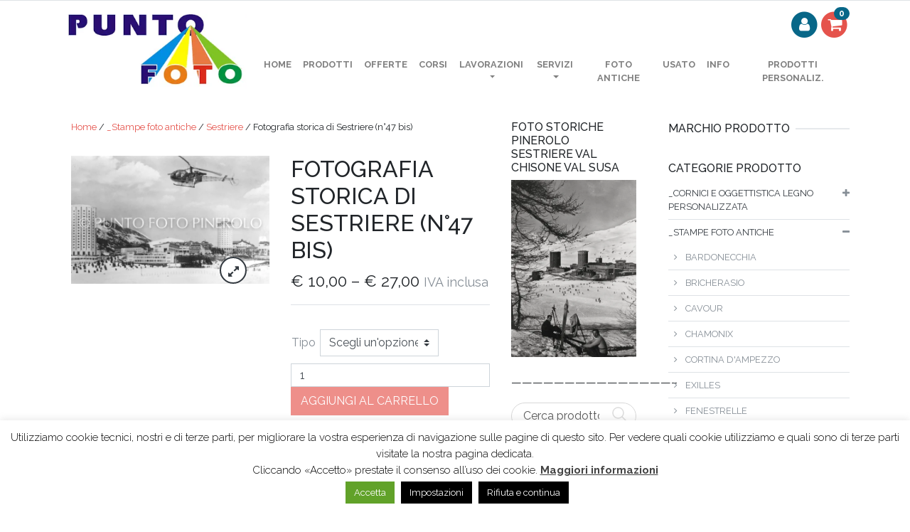

--- FILE ---
content_type: text/html; charset=UTF-8
request_url: https://puntofotopinerolo.it/prodotto/fotografia-storica-di-sestriere-n47-bis/
body_size: 49262
content:
<!DOCTYPE html>
<html lang="it-IT">
<head>
	<meta charset="UTF-8">
	<meta http-equiv="X-UA-Compatible" content="IE=edge">
	<meta name="viewport" content="width=device-width, initial-scale=1, shrink-to-fit=no">
	<meta name="mobile-web-app-capable" content="yes">
	<meta name="apple-mobile-web-app-capable" content="yes">
	<meta name="apple-mobile-web-app-title" content="Punto Foto Pinerolo - Vendita materiale fotografico e servizi">
	<link rel="profile" href="https://gmpg.org/xfn/11">
	<link rel="pingback" href="https://puntofotopinerolo.it/xmlrpc.php">
					<script>document.documentElement.className = document.documentElement.className + ' yes-js js_active js'</script>
			<title>Fotografia storica di Sestriere (n°47 bis) &#8211; Punto Foto Pinerolo</title>
<meta name='robots' content='max-image-preview:large' />
	<style>img:is([sizes="auto" i], [sizes^="auto," i]) { contain-intrinsic-size: 3000px 1500px }</style>
	<script>window._wca = window._wca || [];</script>
<link rel='dns-prefetch' href='//stats.wp.com' />
<link rel='dns-prefetch' href='//www.googletagmanager.com' />
<link rel='preconnect' href='//i0.wp.com' />
<link rel="alternate" type="application/rss+xml" title="Punto Foto Pinerolo &raquo; Feed" href="https://puntofotopinerolo.it/feed/" />
<link rel="alternate" type="application/rss+xml" title="Punto Foto Pinerolo &raquo; Feed dei commenti" href="https://puntofotopinerolo.it/comments/feed/" />
<script>
window._wpemojiSettings = {"baseUrl":"https:\/\/s.w.org\/images\/core\/emoji\/16.0.1\/72x72\/","ext":".png","svgUrl":"https:\/\/s.w.org\/images\/core\/emoji\/16.0.1\/svg\/","svgExt":".svg","source":{"concatemoji":"https:\/\/puntofotopinerolo.it\/wp-includes\/js\/wp-emoji-release.min.js?ver=6.8.3"}};
/*! This file is auto-generated */
!function(s,n){var o,i,e;function c(e){try{var t={supportTests:e,timestamp:(new Date).valueOf()};sessionStorage.setItem(o,JSON.stringify(t))}catch(e){}}function p(e,t,n){e.clearRect(0,0,e.canvas.width,e.canvas.height),e.fillText(t,0,0);var t=new Uint32Array(e.getImageData(0,0,e.canvas.width,e.canvas.height).data),a=(e.clearRect(0,0,e.canvas.width,e.canvas.height),e.fillText(n,0,0),new Uint32Array(e.getImageData(0,0,e.canvas.width,e.canvas.height).data));return t.every(function(e,t){return e===a[t]})}function u(e,t){e.clearRect(0,0,e.canvas.width,e.canvas.height),e.fillText(t,0,0);for(var n=e.getImageData(16,16,1,1),a=0;a<n.data.length;a++)if(0!==n.data[a])return!1;return!0}function f(e,t,n,a){switch(t){case"flag":return n(e,"\ud83c\udff3\ufe0f\u200d\u26a7\ufe0f","\ud83c\udff3\ufe0f\u200b\u26a7\ufe0f")?!1:!n(e,"\ud83c\udde8\ud83c\uddf6","\ud83c\udde8\u200b\ud83c\uddf6")&&!n(e,"\ud83c\udff4\udb40\udc67\udb40\udc62\udb40\udc65\udb40\udc6e\udb40\udc67\udb40\udc7f","\ud83c\udff4\u200b\udb40\udc67\u200b\udb40\udc62\u200b\udb40\udc65\u200b\udb40\udc6e\u200b\udb40\udc67\u200b\udb40\udc7f");case"emoji":return!a(e,"\ud83e\udedf")}return!1}function g(e,t,n,a){var r="undefined"!=typeof WorkerGlobalScope&&self instanceof WorkerGlobalScope?new OffscreenCanvas(300,150):s.createElement("canvas"),o=r.getContext("2d",{willReadFrequently:!0}),i=(o.textBaseline="top",o.font="600 32px Arial",{});return e.forEach(function(e){i[e]=t(o,e,n,a)}),i}function t(e){var t=s.createElement("script");t.src=e,t.defer=!0,s.head.appendChild(t)}"undefined"!=typeof Promise&&(o="wpEmojiSettingsSupports",i=["flag","emoji"],n.supports={everything:!0,everythingExceptFlag:!0},e=new Promise(function(e){s.addEventListener("DOMContentLoaded",e,{once:!0})}),new Promise(function(t){var n=function(){try{var e=JSON.parse(sessionStorage.getItem(o));if("object"==typeof e&&"number"==typeof e.timestamp&&(new Date).valueOf()<e.timestamp+604800&&"object"==typeof e.supportTests)return e.supportTests}catch(e){}return null}();if(!n){if("undefined"!=typeof Worker&&"undefined"!=typeof OffscreenCanvas&&"undefined"!=typeof URL&&URL.createObjectURL&&"undefined"!=typeof Blob)try{var e="postMessage("+g.toString()+"("+[JSON.stringify(i),f.toString(),p.toString(),u.toString()].join(",")+"));",a=new Blob([e],{type:"text/javascript"}),r=new Worker(URL.createObjectURL(a),{name:"wpTestEmojiSupports"});return void(r.onmessage=function(e){c(n=e.data),r.terminate(),t(n)})}catch(e){}c(n=g(i,f,p,u))}t(n)}).then(function(e){for(var t in e)n.supports[t]=e[t],n.supports.everything=n.supports.everything&&n.supports[t],"flag"!==t&&(n.supports.everythingExceptFlag=n.supports.everythingExceptFlag&&n.supports[t]);n.supports.everythingExceptFlag=n.supports.everythingExceptFlag&&!n.supports.flag,n.DOMReady=!1,n.readyCallback=function(){n.DOMReady=!0}}).then(function(){return e}).then(function(){var e;n.supports.everything||(n.readyCallback(),(e=n.source||{}).concatemoji?t(e.concatemoji):e.wpemoji&&e.twemoji&&(t(e.twemoji),t(e.wpemoji)))}))}((window,document),window._wpemojiSettings);
</script>
<style id='wp-emoji-styles-inline-css'>

	img.wp-smiley, img.emoji {
		display: inline !important;
		border: none !important;
		box-shadow: none !important;
		height: 1em !important;
		width: 1em !important;
		margin: 0 0.07em !important;
		vertical-align: -0.1em !important;
		background: none !important;
		padding: 0 !important;
	}
</style>
<link rel='stylesheet' id='wp-block-library-css' href='https://puntofotopinerolo.it/wp-includes/css/dist/block-library/style.min.css?ver=6.8.3' media='all' />
<style id='classic-theme-styles-inline-css'>
/*! This file is auto-generated */
.wp-block-button__link{color:#fff;background-color:#32373c;border-radius:9999px;box-shadow:none;text-decoration:none;padding:calc(.667em + 2px) calc(1.333em + 2px);font-size:1.125em}.wp-block-file__button{background:#32373c;color:#fff;text-decoration:none}
</style>
<link rel='stylesheet' id='gutenberg-pdfjs-css' href='https://puntofotopinerolo.it/wp-content/plugins/pdfjs-viewer-shortcode/inc/../blocks/dist/style.css?ver=2.2.3' media='all' />
<link rel='stylesheet' id='mediaelement-css' href='https://puntofotopinerolo.it/wp-includes/js/mediaelement/mediaelementplayer-legacy.min.css?ver=4.2.17' media='all' />
<link rel='stylesheet' id='wp-mediaelement-css' href='https://puntofotopinerolo.it/wp-includes/js/mediaelement/wp-mediaelement.min.css?ver=6.8.3' media='all' />
<style id='jetpack-sharing-buttons-style-inline-css'>
.jetpack-sharing-buttons__services-list{display:flex;flex-direction:row;flex-wrap:wrap;gap:0;list-style-type:none;margin:5px;padding:0}.jetpack-sharing-buttons__services-list.has-small-icon-size{font-size:12px}.jetpack-sharing-buttons__services-list.has-normal-icon-size{font-size:16px}.jetpack-sharing-buttons__services-list.has-large-icon-size{font-size:24px}.jetpack-sharing-buttons__services-list.has-huge-icon-size{font-size:36px}@media print{.jetpack-sharing-buttons__services-list{display:none!important}}.editor-styles-wrapper .wp-block-jetpack-sharing-buttons{gap:0;padding-inline-start:0}ul.jetpack-sharing-buttons__services-list.has-background{padding:1.25em 2.375em}
</style>
<link rel='stylesheet' id='jquery-selectBox-css' href='https://puntofotopinerolo.it/wp-content/plugins/yith-woocommerce-wishlist/assets/css/jquery.selectBox.css?ver=1.2.0' media='all' />
<link rel='stylesheet' id='woocommerce_prettyPhoto_css-css' href='//puntofotopinerolo.it/wp-content/plugins/woocommerce/assets/css/prettyPhoto.css?ver=3.1.6' media='all' />
<link rel='stylesheet' id='yith-wcwl-main-css' href='https://puntofotopinerolo.it/wp-content/plugins/yith-woocommerce-wishlist/assets/css/style.css?ver=4.6.0' media='all' />
<style id='yith-wcwl-main-inline-css'>
 :root { --rounded-corners-radius: 16px; --add-to-cart-rounded-corners-radius: 16px; --feedback-duration: 3s } 
 :root { --rounded-corners-radius: 16px; --add-to-cart-rounded-corners-radius: 16px; --feedback-duration: 3s } 
</style>
<style id='global-styles-inline-css'>
:root{--wp--preset--aspect-ratio--square: 1;--wp--preset--aspect-ratio--4-3: 4/3;--wp--preset--aspect-ratio--3-4: 3/4;--wp--preset--aspect-ratio--3-2: 3/2;--wp--preset--aspect-ratio--2-3: 2/3;--wp--preset--aspect-ratio--16-9: 16/9;--wp--preset--aspect-ratio--9-16: 9/16;--wp--preset--color--black: #000000;--wp--preset--color--cyan-bluish-gray: #abb8c3;--wp--preset--color--white: #fff;--wp--preset--color--pale-pink: #f78da7;--wp--preset--color--vivid-red: #cf2e2e;--wp--preset--color--luminous-vivid-orange: #ff6900;--wp--preset--color--luminous-vivid-amber: #fcb900;--wp--preset--color--light-green-cyan: #7bdcb5;--wp--preset--color--vivid-green-cyan: #00d084;--wp--preset--color--pale-cyan-blue: #8ed1fc;--wp--preset--color--vivid-cyan-blue: #0693e3;--wp--preset--color--vivid-purple: #9b51e0;--wp--preset--color--blue: #007bff;--wp--preset--color--indigo: #6610f2;--wp--preset--color--purple: #5533ff;--wp--preset--color--pink: #e83e8c;--wp--preset--color--red: #dc3545;--wp--preset--color--orange: #fd7e14;--wp--preset--color--yellow: #ffc107;--wp--preset--color--green: #28a745;--wp--preset--color--teal: #20c997;--wp--preset--color--cyan: #17a2b8;--wp--preset--color--gray: #6c757d;--wp--preset--color--gray-dark: #343a40;--wp--preset--gradient--vivid-cyan-blue-to-vivid-purple: linear-gradient(135deg,rgba(6,147,227,1) 0%,rgb(155,81,224) 100%);--wp--preset--gradient--light-green-cyan-to-vivid-green-cyan: linear-gradient(135deg,rgb(122,220,180) 0%,rgb(0,208,130) 100%);--wp--preset--gradient--luminous-vivid-amber-to-luminous-vivid-orange: linear-gradient(135deg,rgba(252,185,0,1) 0%,rgba(255,105,0,1) 100%);--wp--preset--gradient--luminous-vivid-orange-to-vivid-red: linear-gradient(135deg,rgba(255,105,0,1) 0%,rgb(207,46,46) 100%);--wp--preset--gradient--very-light-gray-to-cyan-bluish-gray: linear-gradient(135deg,rgb(238,238,238) 0%,rgb(169,184,195) 100%);--wp--preset--gradient--cool-to-warm-spectrum: linear-gradient(135deg,rgb(74,234,220) 0%,rgb(151,120,209) 20%,rgb(207,42,186) 40%,rgb(238,44,130) 60%,rgb(251,105,98) 80%,rgb(254,248,76) 100%);--wp--preset--gradient--blush-light-purple: linear-gradient(135deg,rgb(255,206,236) 0%,rgb(152,150,240) 100%);--wp--preset--gradient--blush-bordeaux: linear-gradient(135deg,rgb(254,205,165) 0%,rgb(254,45,45) 50%,rgb(107,0,62) 100%);--wp--preset--gradient--luminous-dusk: linear-gradient(135deg,rgb(255,203,112) 0%,rgb(199,81,192) 50%,rgb(65,88,208) 100%);--wp--preset--gradient--pale-ocean: linear-gradient(135deg,rgb(255,245,203) 0%,rgb(182,227,212) 50%,rgb(51,167,181) 100%);--wp--preset--gradient--electric-grass: linear-gradient(135deg,rgb(202,248,128) 0%,rgb(113,206,126) 100%);--wp--preset--gradient--midnight: linear-gradient(135deg,rgb(2,3,129) 0%,rgb(40,116,252) 100%);--wp--preset--font-size--small: 13px;--wp--preset--font-size--medium: 20px;--wp--preset--font-size--large: 36px;--wp--preset--font-size--x-large: 42px;--wp--preset--spacing--20: 0.44rem;--wp--preset--spacing--30: 0.67rem;--wp--preset--spacing--40: 1rem;--wp--preset--spacing--50: 1.5rem;--wp--preset--spacing--60: 2.25rem;--wp--preset--spacing--70: 3.38rem;--wp--preset--spacing--80: 5.06rem;--wp--preset--shadow--natural: 6px 6px 9px rgba(0, 0, 0, 0.2);--wp--preset--shadow--deep: 12px 12px 50px rgba(0, 0, 0, 0.4);--wp--preset--shadow--sharp: 6px 6px 0px rgba(0, 0, 0, 0.2);--wp--preset--shadow--outlined: 6px 6px 0px -3px rgba(255, 255, 255, 1), 6px 6px rgba(0, 0, 0, 1);--wp--preset--shadow--crisp: 6px 6px 0px rgba(0, 0, 0, 1);}:where(.is-layout-flex){gap: 0.5em;}:where(.is-layout-grid){gap: 0.5em;}body .is-layout-flex{display: flex;}.is-layout-flex{flex-wrap: wrap;align-items: center;}.is-layout-flex > :is(*, div){margin: 0;}body .is-layout-grid{display: grid;}.is-layout-grid > :is(*, div){margin: 0;}:where(.wp-block-columns.is-layout-flex){gap: 2em;}:where(.wp-block-columns.is-layout-grid){gap: 2em;}:where(.wp-block-post-template.is-layout-flex){gap: 1.25em;}:where(.wp-block-post-template.is-layout-grid){gap: 1.25em;}.has-black-color{color: var(--wp--preset--color--black) !important;}.has-cyan-bluish-gray-color{color: var(--wp--preset--color--cyan-bluish-gray) !important;}.has-white-color{color: var(--wp--preset--color--white) !important;}.has-pale-pink-color{color: var(--wp--preset--color--pale-pink) !important;}.has-vivid-red-color{color: var(--wp--preset--color--vivid-red) !important;}.has-luminous-vivid-orange-color{color: var(--wp--preset--color--luminous-vivid-orange) !important;}.has-luminous-vivid-amber-color{color: var(--wp--preset--color--luminous-vivid-amber) !important;}.has-light-green-cyan-color{color: var(--wp--preset--color--light-green-cyan) !important;}.has-vivid-green-cyan-color{color: var(--wp--preset--color--vivid-green-cyan) !important;}.has-pale-cyan-blue-color{color: var(--wp--preset--color--pale-cyan-blue) !important;}.has-vivid-cyan-blue-color{color: var(--wp--preset--color--vivid-cyan-blue) !important;}.has-vivid-purple-color{color: var(--wp--preset--color--vivid-purple) !important;}.has-black-background-color{background-color: var(--wp--preset--color--black) !important;}.has-cyan-bluish-gray-background-color{background-color: var(--wp--preset--color--cyan-bluish-gray) !important;}.has-white-background-color{background-color: var(--wp--preset--color--white) !important;}.has-pale-pink-background-color{background-color: var(--wp--preset--color--pale-pink) !important;}.has-vivid-red-background-color{background-color: var(--wp--preset--color--vivid-red) !important;}.has-luminous-vivid-orange-background-color{background-color: var(--wp--preset--color--luminous-vivid-orange) !important;}.has-luminous-vivid-amber-background-color{background-color: var(--wp--preset--color--luminous-vivid-amber) !important;}.has-light-green-cyan-background-color{background-color: var(--wp--preset--color--light-green-cyan) !important;}.has-vivid-green-cyan-background-color{background-color: var(--wp--preset--color--vivid-green-cyan) !important;}.has-pale-cyan-blue-background-color{background-color: var(--wp--preset--color--pale-cyan-blue) !important;}.has-vivid-cyan-blue-background-color{background-color: var(--wp--preset--color--vivid-cyan-blue) !important;}.has-vivid-purple-background-color{background-color: var(--wp--preset--color--vivid-purple) !important;}.has-black-border-color{border-color: var(--wp--preset--color--black) !important;}.has-cyan-bluish-gray-border-color{border-color: var(--wp--preset--color--cyan-bluish-gray) !important;}.has-white-border-color{border-color: var(--wp--preset--color--white) !important;}.has-pale-pink-border-color{border-color: var(--wp--preset--color--pale-pink) !important;}.has-vivid-red-border-color{border-color: var(--wp--preset--color--vivid-red) !important;}.has-luminous-vivid-orange-border-color{border-color: var(--wp--preset--color--luminous-vivid-orange) !important;}.has-luminous-vivid-amber-border-color{border-color: var(--wp--preset--color--luminous-vivid-amber) !important;}.has-light-green-cyan-border-color{border-color: var(--wp--preset--color--light-green-cyan) !important;}.has-vivid-green-cyan-border-color{border-color: var(--wp--preset--color--vivid-green-cyan) !important;}.has-pale-cyan-blue-border-color{border-color: var(--wp--preset--color--pale-cyan-blue) !important;}.has-vivid-cyan-blue-border-color{border-color: var(--wp--preset--color--vivid-cyan-blue) !important;}.has-vivid-purple-border-color{border-color: var(--wp--preset--color--vivid-purple) !important;}.has-vivid-cyan-blue-to-vivid-purple-gradient-background{background: var(--wp--preset--gradient--vivid-cyan-blue-to-vivid-purple) !important;}.has-light-green-cyan-to-vivid-green-cyan-gradient-background{background: var(--wp--preset--gradient--light-green-cyan-to-vivid-green-cyan) !important;}.has-luminous-vivid-amber-to-luminous-vivid-orange-gradient-background{background: var(--wp--preset--gradient--luminous-vivid-amber-to-luminous-vivid-orange) !important;}.has-luminous-vivid-orange-to-vivid-red-gradient-background{background: var(--wp--preset--gradient--luminous-vivid-orange-to-vivid-red) !important;}.has-very-light-gray-to-cyan-bluish-gray-gradient-background{background: var(--wp--preset--gradient--very-light-gray-to-cyan-bluish-gray) !important;}.has-cool-to-warm-spectrum-gradient-background{background: var(--wp--preset--gradient--cool-to-warm-spectrum) !important;}.has-blush-light-purple-gradient-background{background: var(--wp--preset--gradient--blush-light-purple) !important;}.has-blush-bordeaux-gradient-background{background: var(--wp--preset--gradient--blush-bordeaux) !important;}.has-luminous-dusk-gradient-background{background: var(--wp--preset--gradient--luminous-dusk) !important;}.has-pale-ocean-gradient-background{background: var(--wp--preset--gradient--pale-ocean) !important;}.has-electric-grass-gradient-background{background: var(--wp--preset--gradient--electric-grass) !important;}.has-midnight-gradient-background{background: var(--wp--preset--gradient--midnight) !important;}.has-small-font-size{font-size: var(--wp--preset--font-size--small) !important;}.has-medium-font-size{font-size: var(--wp--preset--font-size--medium) !important;}.has-large-font-size{font-size: var(--wp--preset--font-size--large) !important;}.has-x-large-font-size{font-size: var(--wp--preset--font-size--x-large) !important;}
:where(.wp-block-post-template.is-layout-flex){gap: 1.25em;}:where(.wp-block-post-template.is-layout-grid){gap: 1.25em;}
:where(.wp-block-columns.is-layout-flex){gap: 2em;}:where(.wp-block-columns.is-layout-grid){gap: 2em;}
:root :where(.wp-block-pullquote){font-size: 1.5em;line-height: 1.6;}
</style>
<link rel='stylesheet' id='contact-form-7-css' href='https://puntofotopinerolo.it/wp-content/plugins/contact-form-7/includes/css/styles.css?ver=6.0.6' media='all' />
<link rel='stylesheet' id='cookie-law-info-css' href='https://puntofotopinerolo.it/wp-content/plugins/cookie-law-info/legacy/public/css/cookie-law-info-public.css?ver=3.3.0' media='all' />
<link rel='stylesheet' id='cookie-law-info-gdpr-css' href='https://puntofotopinerolo.it/wp-content/plugins/cookie-law-info/legacy/public/css/cookie-law-info-gdpr.css?ver=3.3.0' media='all' />
<link rel='stylesheet' id='fancybox-css' href='https://puntofotopinerolo.it/wp-content/plugins/w3dev-fancybox/fancybox/jquery.fancybox.min.css?ver=6.8.3' media='all' />
<link rel='stylesheet' id='vendocrat-paymentfont-css' href='https://puntofotopinerolo.it/wp-content/plugins/woocommerce-payment-methods/assets/css/paymentfont.min.css?ver=6.8.3' media='all' />
<link rel='stylesheet' id='payment-methods-css' href='https://puntofotopinerolo.it/wp-content/plugins/woocommerce-payment-methods/assets/css/payment-methods.min.css?ver=6.8.3' media='all' />
<style id='woocommerce-inline-inline-css'>
.woocommerce form .form-row .required { visibility: visible; }
</style>
<link rel='stylesheet' id='trustreviews-public-main-css-css' href='https://puntofotopinerolo.it/wp-content/plugins/fb-reviews-widget/assets/css/public-main.css?ver=2.4' media='all' />
<link rel='stylesheet' id='grw-public-main-css-css' href='https://puntofotopinerolo.it/wp-content/plugins/widget-google-reviews/assets/css/public-main.css?ver=6.1' media='all' />
<link rel='stylesheet' id='brands-styles-css' href='https://puntofotopinerolo.it/wp-content/plugins/woocommerce/assets/css/brands.css?ver=9.9.6' media='all' />
<link rel='stylesheet' id='child-understrap-styles-css' href='https://puntofotopinerolo.it/wp-content/themes/otofnp/css/child-theme.min.css?ver=1.0.0' media='all' />
<style id='akismet-widget-style-inline-css'>

			.a-stats {
				--akismet-color-mid-green: #357b49;
				--akismet-color-white: #fff;
				--akismet-color-light-grey: #f6f7f7;

				max-width: 350px;
				width: auto;
			}

			.a-stats * {
				all: unset;
				box-sizing: border-box;
			}

			.a-stats strong {
				font-weight: 600;
			}

			.a-stats a.a-stats__link,
			.a-stats a.a-stats__link:visited,
			.a-stats a.a-stats__link:active {
				background: var(--akismet-color-mid-green);
				border: none;
				box-shadow: none;
				border-radius: 8px;
				color: var(--akismet-color-white);
				cursor: pointer;
				display: block;
				font-family: -apple-system, BlinkMacSystemFont, 'Segoe UI', 'Roboto', 'Oxygen-Sans', 'Ubuntu', 'Cantarell', 'Helvetica Neue', sans-serif;
				font-weight: 500;
				padding: 12px;
				text-align: center;
				text-decoration: none;
				transition: all 0.2s ease;
			}

			/* Extra specificity to deal with TwentyTwentyOne focus style */
			.widget .a-stats a.a-stats__link:focus {
				background: var(--akismet-color-mid-green);
				color: var(--akismet-color-white);
				text-decoration: none;
			}

			.a-stats a.a-stats__link:hover {
				filter: brightness(110%);
				box-shadow: 0 4px 12px rgba(0, 0, 0, 0.06), 0 0 2px rgba(0, 0, 0, 0.16);
			}

			.a-stats .count {
				color: var(--akismet-color-white);
				display: block;
				font-size: 1.5em;
				line-height: 1.4;
				padding: 0 13px;
				white-space: nowrap;
			}
		
</style>
<link rel='stylesheet' id='flick-css' href='https://puntofotopinerolo.it/wp-content/plugins/mailchimp/assets/css/flick/flick.css?ver=1.9.0' media='all' />
<link rel='stylesheet' id='mailchimp_sf_main_css-css' href='https://puntofotopinerolo.it/wp-content/plugins/mailchimp/assets/css/frontend.css?ver=1.9.0' media='all' />
<script src="https://puntofotopinerolo.it/wp-includes/js/jquery/jquery.min.js?ver=3.7.1" id="jquery-core-js"></script>
<script src="https://puntofotopinerolo.it/wp-includes/js/jquery/jquery-migrate.min.js?ver=3.4.1" id="jquery-migrate-js"></script>
<script id="cookie-law-info-js-extra">
var Cli_Data = {"nn_cookie_ids":["cookielawinfo-checkbox-analytics","cookielawinfo-checkbox-advertisement","cookielawinfo-checkbox-others","cookielawinfo-checkbox-marketing","YSC","VISITOR_INFO1_LIVE","yt-remote-device-id","yt-remote-connected-devices","yt.innertube::requests","yt.innertube::nextId","_ga","_gid","tk_or","tk_r3d","tk_lr","vuid","CONSENT","_gat","cookielawinfo-checkbox-tecnico","tk_tc","tk_ai","tk_qs","cookielawinfo-checkbox-necessary","cookielawinfo-checkbox-functional","cookielawinfo-checkbox-performance"],"cookielist":[],"non_necessary_cookies":{"performance":["_gat"],"analytics":["_ga","_gid","tk_or","tk_r3d","tk_lr","vuid","CONSENT"],"advertisement":["YSC","VISITOR_INFO1_LIVE","yt-remote-device-id","yt-remote-connected-devices","yt.innertube::requests","yt.innertube::nextId"],"others":["tk_tc","tk_ai","tk_qs"],"marketing":["facebook.com","xs"]},"ccpaEnabled":"","ccpaRegionBased":"","ccpaBarEnabled":"","strictlyEnabled":["necessary","obligatoire"],"ccpaType":"gdpr","js_blocking":"","custom_integration":"","triggerDomRefresh":"","secure_cookies":""};
var cli_cookiebar_settings = {"animate_speed_hide":"500","animate_speed_show":"500","background":"#fff","border":"#444","border_on":"","button_1_button_colour":"#61a229","button_1_button_hover":"#4e8221","button_1_link_colour":"#fff","button_1_as_button":"1","button_1_new_win":"","button_2_button_colour":"#333","button_2_button_hover":"#292929","button_2_link_colour":"#444","button_2_as_button":"","button_2_hidebar":"","button_3_button_colour":"#000","button_3_button_hover":"#000000","button_3_link_colour":"#fff","button_3_as_button":"1","button_3_new_win":"","button_4_button_colour":"#000","button_4_button_hover":"#000000","button_4_link_colour":"#fff","button_4_as_button":"1","button_7_button_colour":"#61a229","button_7_button_hover":"#4e8221","button_7_link_colour":"#fff","button_7_as_button":"1","button_7_new_win":"","font_family":"inherit","header_fix":"","notify_animate_hide":"1","notify_animate_show":"","notify_div_id":"#cookie-law-info-bar","notify_position_horizontal":"right","notify_position_vertical":"bottom","scroll_close":"","scroll_close_reload":"","accept_close_reload":"","reject_close_reload":"","showagain_tab":"1","showagain_background":"#fff","showagain_border":"#000","showagain_div_id":"#cookie-law-info-again","showagain_x_position":"100px","text":"#000","show_once_yn":"","show_once":"10000","logging_on":"","as_popup":"","popup_overlay":"1","bar_heading_text":"","cookie_bar_as":"banner","popup_showagain_position":"bottom-right","widget_position":"left"};
var log_object = {"ajax_url":"https:\/\/puntofotopinerolo.it\/wp-admin\/admin-ajax.php"};
</script>
<script src="https://puntofotopinerolo.it/wp-content/plugins/cookie-law-info/legacy/public/js/cookie-law-info-public.js?ver=3.3.0" id="cookie-law-info-js"></script>
<script src="https://puntofotopinerolo.it/wp-content/plugins/woocommerce/assets/js/jquery-blockui/jquery.blockUI.min.js?ver=2.7.0-wc.9.9.6" id="jquery-blockui-js" defer data-wp-strategy="defer"></script>
<script id="wc-add-to-cart-js-extra">
var wc_add_to_cart_params = {"ajax_url":"\/wp-admin\/admin-ajax.php","wc_ajax_url":"\/?wc-ajax=%%endpoint%%","i18n_view_cart":"Visualizza carrello","cart_url":"https:\/\/puntofotopinerolo.it\/carrello\/","is_cart":"","cart_redirect_after_add":"no"};
</script>
<script src="https://puntofotopinerolo.it/wp-content/plugins/woocommerce/assets/js/frontend/add-to-cart.min.js?ver=9.9.6" id="wc-add-to-cart-js" defer data-wp-strategy="defer"></script>
<script id="wc-single-product-js-extra">
var wc_single_product_params = {"i18n_required_rating_text":"Seleziona una valutazione","i18n_rating_options":["1 stella su 5","2 stelle su 5","3 stelle su 5","4 stelle su 5","5 stelle su 5"],"i18n_product_gallery_trigger_text":"Visualizza la galleria di immagini a schermo intero","review_rating_required":"yes","flexslider":{"rtl":false,"animation":"slide","smoothHeight":true,"directionNav":false,"controlNav":"thumbnails","slideshow":false,"animationSpeed":500,"animationLoop":false,"allowOneSlide":false},"zoom_enabled":"","zoom_options":[],"photoswipe_enabled":"","photoswipe_options":{"shareEl":false,"closeOnScroll":false,"history":false,"hideAnimationDuration":0,"showAnimationDuration":0},"flexslider_enabled":""};
</script>
<script src="https://puntofotopinerolo.it/wp-content/plugins/woocommerce/assets/js/frontend/single-product.min.js?ver=9.9.6" id="wc-single-product-js" defer data-wp-strategy="defer"></script>
<script src="https://puntofotopinerolo.it/wp-content/plugins/woocommerce/assets/js/js-cookie/js.cookie.min.js?ver=2.1.4-wc.9.9.6" id="js-cookie-js" defer data-wp-strategy="defer"></script>
<script id="woocommerce-js-extra">
var woocommerce_params = {"ajax_url":"\/wp-admin\/admin-ajax.php","wc_ajax_url":"\/?wc-ajax=%%endpoint%%","i18n_password_show":"Mostra password","i18n_password_hide":"Nascondi password"};
</script>
<script src="https://puntofotopinerolo.it/wp-content/plugins/woocommerce/assets/js/frontend/woocommerce.min.js?ver=9.9.6" id="woocommerce-js" defer data-wp-strategy="defer"></script>
<script defer="defer" src="https://puntofotopinerolo.it/wp-content/plugins/fb-reviews-widget/assets/js/public-main.js?ver=2.4" id="trustreviews-public-main-js-js"></script>
<script defer="defer" src="https://puntofotopinerolo.it/wp-content/plugins/widget-google-reviews/assets/js/public-main.js?ver=6.1" id="grw-public-main-js-js"></script>
<script src="https://puntofotopinerolo.it/wp-content/themes/otofnp/js/slick.min.js?ver=6.8.3" id="pfp-slick-js"></script>
<script src="https://puntofotopinerolo.it/wp-content/themes/otofnp/js/scripts.js?ver=6.8.3" id="pfp-scripts-js"></script>
<script src="https://puntofotopinerolo.it/wp-content/themes/otofnp/js/masonry.pkgd.min.js?ver=4.2.1" id="pfp-masonry-js"></script>
<script src="https://stats.wp.com/s-202603.js" id="woocommerce-analytics-js" defer data-wp-strategy="defer"></script>

<!-- Snippet del tag Google (gtag.js) aggiunto da Site Kit -->
<!-- Snippet Google Analytics aggiunto da Site Kit -->
<script src="https://www.googletagmanager.com/gtag/js?id=G-DJWR64SZ05" id="google_gtagjs-js" async></script>
<script id="google_gtagjs-js-after">
window.dataLayer = window.dataLayer || [];function gtag(){dataLayer.push(arguments);}
gtag("set","linker",{"domains":["puntofotopinerolo.it"]});
gtag("js", new Date());
gtag("set", "developer_id.dZTNiMT", true);
gtag("config", "G-DJWR64SZ05");
</script>
<link rel="https://api.w.org/" href="https://puntofotopinerolo.it/wp-json/" /><link rel="alternate" title="JSON" type="application/json" href="https://puntofotopinerolo.it/wp-json/wp/v2/product/13884" /><link rel="EditURI" type="application/rsd+xml" title="RSD" href="https://puntofotopinerolo.it/xmlrpc.php?rsd" />
<meta name="generator" content="WordPress 6.8.3" />
<meta name="generator" content="WooCommerce 9.9.6" />
<link rel="canonical" href="https://puntofotopinerolo.it/prodotto/fotografia-storica-di-sestriere-n47-bis/" />
<link rel='shortlink' href='https://puntofotopinerolo.it/?p=13884' />
<link rel="alternate" title="oEmbed (JSON)" type="application/json+oembed" href="https://puntofotopinerolo.it/wp-json/oembed/1.0/embed?url=https%3A%2F%2Fpuntofotopinerolo.it%2Fprodotto%2Ffotografia-storica-di-sestriere-n47-bis%2F" />
<link rel="alternate" title="oEmbed (XML)" type="text/xml+oembed" href="https://puntofotopinerolo.it/wp-json/oembed/1.0/embed?url=https%3A%2F%2Fpuntofotopinerolo.it%2Fprodotto%2Ffotografia-storica-di-sestriere-n47-bis%2F&#038;format=xml" />
<style>
		#category-posts-2-internal ul {padding: 0;}
#category-posts-2-internal .cat-post-item img {max-width: initial; max-height: initial; margin: initial;}
#category-posts-2-internal .cat-post-author {margin-bottom: 0;}
#category-posts-2-internal .cat-post-thumbnail {margin: 5px 10px 5px 0;}
#category-posts-2-internal .cat-post-item:before {content: ""; clear: both;}
#category-posts-2-internal .cat-post-excerpt-more {display: inline-block;}
#category-posts-2-internal .cat-post-item {list-style: none; margin: 3px 0 10px; padding: 3px 0;}
#category-posts-2-internal .cat-post-current .cat-post-title {font-weight: bold; text-transform: uppercase;}
#category-posts-2-internal [class*=cat-post-tax] {font-size: 0.85em;}
#category-posts-2-internal [class*=cat-post-tax] * {display:inline-block;}
#category-posts-2-internal .cat-post-item:after {content: ""; display: table;	clear: both;}
#category-posts-2-internal .cat-post-item .cat-post-title {overflow: hidden;text-overflow: ellipsis;white-space: initial;display: -webkit-box;-webkit-line-clamp: 2;-webkit-box-orient: vertical;padding-bottom: 0 !important;}
#category-posts-2-internal .cat-post-item:after {content: ""; display: table;	clear: both;}
#category-posts-2-internal .cat-post-thumbnail {display:block; float:left; margin:5px 10px 5px 0;}
#category-posts-2-internal .cat-post-crop {overflow:hidden;display:block;}
#category-posts-2-internal p {margin:5px 0 0 0}
#category-posts-2-internal li > div {margin:5px 0 0 0; clear:both;}
#category-posts-2-internal .dashicons {vertical-align:middle;}
#category-posts-2-internal .cat-post-thumbnail .cat-post-crop img {height: 240px;}
#category-posts-2-internal .cat-post-thumbnail .cat-post-crop img {width: 360px;}
#category-posts-2-internal .cat-post-thumbnail .cat-post-crop img {object-fit: cover; max-width: 100%; display: block;}
#category-posts-2-internal .cat-post-thumbnail .cat-post-crop-not-supported img {width: 100%;}
#category-posts-2-internal .cat-post-thumbnail {max-width:100%;}
#category-posts-2-internal .cat-post-item img {margin: initial;}
</style>
		<meta name="generator" content="Site Kit by Google 1.170.0" />
<!-- This website runs the Product Feed PRO for WooCommerce by AdTribes.io plugin - version woocommercesea_option_installed_version -->
<meta name="mobile-web-app-capable" content="yes">
<meta name="apple-mobile-web-app-capable" content="yes">
<meta name="apple-mobile-web-app-title" content="Punto Foto Pinerolo - Vendita materiale fotografico e servizi">
	<noscript><style>.woocommerce-product-gallery{ opacity: 1 !important; }</style></noscript>
	</head>

<body data-rsssl=1 class="wp-singular product-template-default single single-product postid-13884 wp-custom-logo wp-embed-responsive wp-theme-understrap wp-child-theme-otofnp theme-understrap woocommerce woocommerce-page woocommerce-no-js group-blog understrap-has-sidebar">

<div class="hfeed site" id="page">

	<!-- ******************* The Navbar Area ******************* -->
	<div class="wrapper-fluid wrapper-navbar" id="wrapper-navbar">

		<a class="skip-link screen-reader-text sr-only" href="#content">Vai al contenuto</a>

		<nav class="navbar navbar-expand-xl navbar-light bg-white">

					<div class="container">
		
					<!-- Your site title as branding in the menu -->
					<a href="https://puntofotopinerolo.it/" class="navbar-brand custom-logo-link" rel="home"><img width="350" height="150" src="https://i0.wp.com/puntofotopinerolo.it/wp-content/uploads/2015/04/logosito_rid.jpg?fit=350%2C150&amp;ssl=1" class="img-fluid" alt="Punto Foto Pinerolo" decoding="async" fetchpriority="high" srcset="https://i0.wp.com/puntofotopinerolo.it/wp-content/uploads/2015/04/logosito_rid.jpg?w=350&amp;ssl=1 350w, https://i0.wp.com/puntofotopinerolo.it/wp-content/uploads/2015/04/logosito_rid.jpg?resize=300%2C129&amp;ssl=1 300w" sizes="(max-width: 350px) 100vw, 350px" /></a><!-- end custom logo -->
					
				<div class="menu-holder">
					<div class="tools-holder">
												<a href="https://puntofotopinerolo.it/account/" class="text-secondary myaccount-link" title="Il mio proflo">
							<span class="fa-stack fa-lg profile-icon">
								<i class="fa fa-circle fa-stack-2x"></i>
								<i class="fa fa-user fa-stack-1x fa-inverse"></i>
							</span>
						</a>
		
						<a href="https://puntofotopinerolo.it/carrello/" class="cart-link" title="View your shopping cart">
							<span class="fa-stack fa-lg cart-icon">
								<i class="fa fa-circle fa-stack-2x"></i>
								<i class="fa fa-shopping-cart fa-stack-1x fa-inverse"></i>
							</span>
							<span class="cart-badge badge badge-secondary badge-pill">0</span>
						</a>
		
						<button class="navbar-toggler" type="button" data-toggle="collapse" data-target="#mainNav" aria-controls="mainNav" aria-expanded="false" aria-label="Toggle navigation">
							<!--<span class="navbar-toggler-icon"></span>-->
							<span class="fa-stack fa-lg menu-toggler-icon">
								<i class="fa fa-circle fa-stack-2x"></i>
								<i class="fa fa-bars fa-stack-1x fa-inverse"></i>
							</span>
						</button>
					</div>

				<!-- The WordPress Menu goes here -->
				<div id="xlNav" class="collapse navbar-collapse"><ul id="main-menu" class="navbar-nav ml-auto d-none d-xl-flex"><li itemscope="itemscope" itemtype="https://www.schema.org/SiteNavigationElement" id="menu-item-30" class="menu-item menu-item-type-post_type menu-item-object-page menu-item-home menu-item-30 nav-item"><a title="home" href="https://puntofotopinerolo.it/" class="nav-link">home</a></li>
<li itemscope="itemscope" itemtype="https://www.schema.org/SiteNavigationElement" id="menu-item-4853" class="menu-item menu-item-type-post_type menu-item-object-page current_page_parent menu-item-4853 nav-item"><a title="Prodotti" href="https://puntofotopinerolo.it/shop/" class="nav-link">Prodotti</a></li>
<li itemscope="itemscope" itemtype="https://www.schema.org/SiteNavigationElement" id="menu-item-5737" class="menu-item menu-item-type-custom menu-item-object-custom menu-item-5737 nav-item"><a title="OFFERTE" href="https://puntofotopinerolo.it/tag-prodotto/offerte/" class="nav-link">OFFERTE</a></li>
<li itemscope="itemscope" itemtype="https://www.schema.org/SiteNavigationElement" id="menu-item-2079" class="menu-item menu-item-type-post_type menu-item-object-page menu-item-2079 nav-item"><a title="Corsi" href="https://puntofotopinerolo.it/corso-di-fotografia-a-pinerolo-2025/" class="nav-link">Corsi</a></li>
<li itemscope="itemscope" itemtype="https://www.schema.org/SiteNavigationElement" id="menu-item-232" class="menu-item menu-item-type-custom menu-item-object-custom menu-item-has-children dropdown menu-item-232 nav-item"><a title="Lavorazioni" href="#" data-toggle="dropdown" data-bs-toggle="dropdown" aria-haspopup="true" aria-expanded="false" class="dropdown-toggle nav-link" id="menu-item-dropdown-232">Lavorazioni</a>
<ul class="dropdown-menu" aria-labelledby="menu-item-dropdown-232" >
	<li itemscope="itemscope" itemtype="https://www.schema.org/SiteNavigationElement" id="menu-item-2087" class="menu-item menu-item-type-post_type menu-item-object-page menu-item-2087 nav-item"><a title="Stampa da casa con Rikorda" href="https://puntofotopinerolo.it/stampa-casa-rikorda/" class="dropdown-item">Stampa da casa con Rikorda</a></li>
	<li itemscope="itemscope" itemtype="https://www.schema.org/SiteNavigationElement" id="menu-item-2086" class="menu-item menu-item-type-post_type menu-item-object-post menu-item-2086 nav-item"><a title="Stampa immediata" href="https://puntofotopinerolo.it/stampa-immediata/" class="dropdown-item">Stampa immediata</a></li>
	<li itemscope="itemscope" itemtype="https://www.schema.org/SiteNavigationElement" id="menu-item-2081" class="menu-item menu-item-type-post_type menu-item-object-post menu-item-2081 nav-item"><a title="Stampa rullini" href="https://puntofotopinerolo.it/stampa-rullini/" class="dropdown-item">Stampa rullini</a></li>
	<li itemscope="itemscope" itemtype="https://www.schema.org/SiteNavigationElement" id="menu-item-2082" class="menu-item menu-item-type-post_type menu-item-object-post menu-item-2082 nav-item"><a title="Recupero memorie illeggibili" href="https://puntofotopinerolo.it/recupero-memorie-illeggibili/" class="dropdown-item">Recupero memorie illeggibili</a></li>
	<li itemscope="itemscope" itemtype="https://www.schema.org/SiteNavigationElement" id="menu-item-2083" class="menu-item menu-item-type-post_type menu-item-object-post menu-item-2083 nav-item"><a title="Riversamenti" href="https://puntofotopinerolo.it/riversamenti/" class="dropdown-item">Riversamenti</a></li>
	<li itemscope="itemscope" itemtype="https://www.schema.org/SiteNavigationElement" id="menu-item-2085" class="menu-item menu-item-type-post_type menu-item-object-post menu-item-2085 nav-item"><a title="Recupero foto rovinate e antiche" href="https://puntofotopinerolo.it/recupero-foto-vecchie-rovinate-antiche-pinerolo/" class="dropdown-item">Recupero foto rovinate e antiche</a></li>
	<li itemscope="itemscope" itemtype="https://www.schema.org/SiteNavigationElement" id="menu-item-2088" class="menu-item menu-item-type-post_type menu-item-object-post menu-item-2088 nav-item"><a title="Fototessere" href="https://puntofotopinerolo.it/fototessere/" class="dropdown-item">Fototessere</a></li>
</ul>
</li>
<li itemscope="itemscope" itemtype="https://www.schema.org/SiteNavigationElement" id="menu-item-2077" class="menu-item menu-item-type-custom menu-item-object-custom menu-item-has-children dropdown menu-item-2077 nav-item"><a title="Servizi" href="#" data-toggle="dropdown" data-bs-toggle="dropdown" aria-haspopup="true" aria-expanded="false" class="dropdown-toggle nav-link" id="menu-item-dropdown-2077">Servizi</a>
<ul class="dropdown-menu" aria-labelledby="menu-item-dropdown-2077" >
	<li itemscope="itemscope" itemtype="https://www.schema.org/SiteNavigationElement" id="menu-item-2076" class="menu-item menu-item-type-post_type menu-item-object-post menu-item-2076 nav-item"><a title="Servizi foto/video per matrimonio, battesimo, comunione..." href="https://puntofotopinerolo.it/servizi-foto-video-matrimonio/" class="dropdown-item">Servizi foto/video per matrimonio, battesimo, comunione&#8230;</a></li>
	<li itemscope="itemscope" itemtype="https://www.schema.org/SiteNavigationElement" id="menu-item-2125" class="menu-item menu-item-type-post_type menu-item-object-post menu-item-2125 nav-item"><a title="Servizi maternità e famiglia" href="https://puntofotopinerolo.it/servizi-maternita-family/" class="dropdown-item">Servizi maternità e famiglia</a></li>
	<li itemscope="itemscope" itemtype="https://www.schema.org/SiteNavigationElement" id="menu-item-2078" class="menu-item menu-item-type-post_type menu-item-object-post menu-item-2078 nav-item"><a title="Servizi in studio" href="https://puntofotopinerolo.it/servizi-fotografici-matrimonio-pinerolo-cerimonia/" class="dropdown-item">Servizi in studio</a></li>
</ul>
</li>
<li itemscope="itemscope" itemtype="https://www.schema.org/SiteNavigationElement" id="menu-item-5972" class="menu-item menu-item-type-post_type menu-item-object-page menu-item-5972 nav-item"><a title="Foto antiche" href="https://puntofotopinerolo.it/foto-storiche/" class="nav-link">Foto antiche</a></li>
<li itemscope="itemscope" itemtype="https://www.schema.org/SiteNavigationElement" id="menu-item-2516" class="menu-item menu-item-type-post_type menu-item-object-page menu-item-2516 nav-item"><a title="Usato" href="https://puntofotopinerolo.it/materiale-fotografico-usato-reflex-pinerolo-obbiettivi-torino-obbiettivi-seconda-mano/" class="nav-link">Usato</a></li>
<li itemscope="itemscope" itemtype="https://www.schema.org/SiteNavigationElement" id="menu-item-2098" class="menu-item menu-item-type-post_type menu-item-object-post menu-item-2098 nav-item"><a title="Info" href="https://puntofotopinerolo.it/contatti/" class="nav-link">Info</a></li>
<li itemscope="itemscope" itemtype="https://www.schema.org/SiteNavigationElement" id="menu-item-17195" class="menu-item menu-item-type-custom menu-item-object-custom menu-item-17195 nav-item"><a title="Sfoglia il catalogo" href="https://puntofotopinerolo.it/catalogo-prodotti-personalizzati/" class="nav-link">PRODOTTI PERSONALIZ.</a></li>
</ul></div>				</div>
				
				<div id="mainNav" class="collapse navbar-collapse"><ul id="main-menu" class="navbar-nav ml-auto d-xl-none"><li itemscope="itemscope" itemtype="https://www.schema.org/SiteNavigationElement" class="menu-item menu-item-type-post_type menu-item-object-page menu-item-home menu-item-30 nav-item"><a title="home" href="https://puntofotopinerolo.it/" class="nav-link">home</a></li>
<li itemscope="itemscope" itemtype="https://www.schema.org/SiteNavigationElement" class="menu-item menu-item-type-post_type menu-item-object-page current_page_parent menu-item-4853 nav-item"><a title="Prodotti" href="https://puntofotopinerolo.it/shop/" class="nav-link">Prodotti</a></li>
<li itemscope="itemscope" itemtype="https://www.schema.org/SiteNavigationElement" class="menu-item menu-item-type-custom menu-item-object-custom menu-item-5737 nav-item"><a title="OFFERTE" href="https://puntofotopinerolo.it/tag-prodotto/offerte/" class="nav-link">OFFERTE</a></li>
<li itemscope="itemscope" itemtype="https://www.schema.org/SiteNavigationElement" class="menu-item menu-item-type-post_type menu-item-object-page menu-item-2079 nav-item"><a title="Corsi" href="https://puntofotopinerolo.it/corso-di-fotografia-a-pinerolo-2025/" class="nav-link">Corsi</a></li>
<li itemscope="itemscope" itemtype="https://www.schema.org/SiteNavigationElement" class="menu-item menu-item-type-custom menu-item-object-custom menu-item-has-children dropdown menu-item-232 nav-item"><a title="Lavorazioni" href="#" data-toggle="dropdown" data-bs-toggle="dropdown" aria-haspopup="true" aria-expanded="false" class="dropdown-toggle nav-link" id="menu-item-dropdown-232">Lavorazioni</a>
<ul class="dropdown-menu" aria-labelledby="menu-item-dropdown-232" >
	<li itemscope="itemscope" itemtype="https://www.schema.org/SiteNavigationElement" class="menu-item menu-item-type-post_type menu-item-object-page menu-item-2087 nav-item"><a title="Stampa da casa con Rikorda" href="https://puntofotopinerolo.it/stampa-casa-rikorda/" class="dropdown-item">Stampa da casa con Rikorda</a></li>
	<li itemscope="itemscope" itemtype="https://www.schema.org/SiteNavigationElement" class="menu-item menu-item-type-post_type menu-item-object-post menu-item-2086 nav-item"><a title="Stampa immediata" href="https://puntofotopinerolo.it/stampa-immediata/" class="dropdown-item">Stampa immediata</a></li>
	<li itemscope="itemscope" itemtype="https://www.schema.org/SiteNavigationElement" class="menu-item menu-item-type-post_type menu-item-object-post menu-item-2081 nav-item"><a title="Stampa rullini" href="https://puntofotopinerolo.it/stampa-rullini/" class="dropdown-item">Stampa rullini</a></li>
	<li itemscope="itemscope" itemtype="https://www.schema.org/SiteNavigationElement" class="menu-item menu-item-type-post_type menu-item-object-post menu-item-2082 nav-item"><a title="Recupero memorie illeggibili" href="https://puntofotopinerolo.it/recupero-memorie-illeggibili/" class="dropdown-item">Recupero memorie illeggibili</a></li>
	<li itemscope="itemscope" itemtype="https://www.schema.org/SiteNavigationElement" class="menu-item menu-item-type-post_type menu-item-object-post menu-item-2083 nav-item"><a title="Riversamenti" href="https://puntofotopinerolo.it/riversamenti/" class="dropdown-item">Riversamenti</a></li>
	<li itemscope="itemscope" itemtype="https://www.schema.org/SiteNavigationElement" class="menu-item menu-item-type-post_type menu-item-object-post menu-item-2085 nav-item"><a title="Recupero foto rovinate e antiche" href="https://puntofotopinerolo.it/recupero-foto-vecchie-rovinate-antiche-pinerolo/" class="dropdown-item">Recupero foto rovinate e antiche</a></li>
	<li itemscope="itemscope" itemtype="https://www.schema.org/SiteNavigationElement" class="menu-item menu-item-type-post_type menu-item-object-post menu-item-2088 nav-item"><a title="Fototessere" href="https://puntofotopinerolo.it/fototessere/" class="dropdown-item">Fototessere</a></li>
</ul>
</li>
<li itemscope="itemscope" itemtype="https://www.schema.org/SiteNavigationElement" class="menu-item menu-item-type-custom menu-item-object-custom menu-item-has-children dropdown menu-item-2077 nav-item"><a title="Servizi" href="#" data-toggle="dropdown" data-bs-toggle="dropdown" aria-haspopup="true" aria-expanded="false" class="dropdown-toggle nav-link" id="menu-item-dropdown-2077">Servizi</a>
<ul class="dropdown-menu" aria-labelledby="menu-item-dropdown-2077" >
	<li itemscope="itemscope" itemtype="https://www.schema.org/SiteNavigationElement" class="menu-item menu-item-type-post_type menu-item-object-post menu-item-2076 nav-item"><a title="Servizi foto/video per matrimonio, battesimo, comunione..." href="https://puntofotopinerolo.it/servizi-foto-video-matrimonio/" class="dropdown-item">Servizi foto/video per matrimonio, battesimo, comunione&#8230;</a></li>
	<li itemscope="itemscope" itemtype="https://www.schema.org/SiteNavigationElement" class="menu-item menu-item-type-post_type menu-item-object-post menu-item-2125 nav-item"><a title="Servizi maternità e famiglia" href="https://puntofotopinerolo.it/servizi-maternita-family/" class="dropdown-item">Servizi maternità e famiglia</a></li>
	<li itemscope="itemscope" itemtype="https://www.schema.org/SiteNavigationElement" class="menu-item menu-item-type-post_type menu-item-object-post menu-item-2078 nav-item"><a title="Servizi in studio" href="https://puntofotopinerolo.it/servizi-fotografici-matrimonio-pinerolo-cerimonia/" class="dropdown-item">Servizi in studio</a></li>
</ul>
</li>
<li itemscope="itemscope" itemtype="https://www.schema.org/SiteNavigationElement" class="menu-item menu-item-type-post_type menu-item-object-page menu-item-5972 nav-item"><a title="Foto antiche" href="https://puntofotopinerolo.it/foto-storiche/" class="nav-link">Foto antiche</a></li>
<li itemscope="itemscope" itemtype="https://www.schema.org/SiteNavigationElement" class="menu-item menu-item-type-post_type menu-item-object-page menu-item-2516 nav-item"><a title="Usato" href="https://puntofotopinerolo.it/materiale-fotografico-usato-reflex-pinerolo-obbiettivi-torino-obbiettivi-seconda-mano/" class="nav-link">Usato</a></li>
<li itemscope="itemscope" itemtype="https://www.schema.org/SiteNavigationElement" class="menu-item menu-item-type-post_type menu-item-object-post menu-item-2098 nav-item"><a title="Info" href="https://puntofotopinerolo.it/contatti/" class="nav-link">Info</a></li>
<li itemscope="itemscope" itemtype="https://www.schema.org/SiteNavigationElement" class="menu-item menu-item-type-custom menu-item-object-custom menu-item-17195 nav-item"><a title="Sfoglia il catalogo" href="https://puntofotopinerolo.it/catalogo-prodotti-personalizzati/" class="nav-link">PRODOTTI PERSONALIZ.</a></li>
</ul></div>				
				
						</div><!-- .container -->
			
		</nav><!-- .site-navigation -->

	</div><!-- .wrapper-navbar end -->
	
	

<div class="wrapper" id="woocommerce-wrapper">
	<div class="container" id="content" tabindex="-1">
	<div class="row">
		<div class="col-md-9 content-area" id="primary">
			<main class="site-main" id="main">
			<div class="wrapper" id="woocommerce-wrapper"><div class="container" id="content" tabindex="-1"><div class="row">


<div class="col-md-9 content-area" id="primary"><main class="site-main" id="main"><nav class="woocommerce-breadcrumb" aria-label="Breadcrumb"><a href="https://puntofotopinerolo.it">Home</a>&nbsp;&#47;&nbsp;<a href="https://puntofotopinerolo.it/categoria-prodotto/stampe-foto-antiche/">_Stampe foto antiche</a>&nbsp;&#47;&nbsp;<a href="https://puntofotopinerolo.it/categoria-prodotto/stampe-foto-antiche/sestriere/">Sestriere</a>&nbsp;&#47;&nbsp;Fotografia storica di Sestriere (n°47 bis)</nav>		
						
					
<div class="woocommerce-notices-wrapper"></div>
<div id="product-13884" class="post-13884 product type-product status-publish has-post-thumbnail product_cat-stampe-foto-antiche product_cat-sestriere product_shipping_class-fascia1 first instock taxable shipping-taxable purchasable product-type-variable">
	
	<div class="row">
		
		<div class="col-md-6">

		<div class="carousel slide woocommerce-product-gallery woocommerce-product-gallery--with-images woocommerce-product-gallery--columns-4 images" data-columns="4" style="opacity: 0; transition: opacity .25s ease-in-out;" data-ride="carousel" id="productCarousel" data-interval=false>
	<figure class="woocommerce-product-gallery__wrapper carousel-inner">
		<div data-thumb="https://i0.wp.com/puntofotopinerolo.it/wp-content/uploads/2021/08/047_bis.jpg?resize=300%2C300&ssl=1" class="woocommerce-product-gallery__image carousel-item active"><a data-fancybox="product-gallery" href="https://i0.wp.com/puntofotopinerolo.it/wp-content/uploads/2021/08/047_bis.jpg?fit=694%2C446&#038;ssl=1"><img width="600" height="386" src="https://i0.wp.com/puntofotopinerolo.it/wp-content/uploads/2021/08/047_bis.jpg?fit=600%2C386&amp;ssl=1" class="attachment-woocommerce_single size-woocommerce_single wp-post-image" alt="" title="047_bis" data-caption="" data-src="https://i0.wp.com/puntofotopinerolo.it/wp-content/uploads/2021/08/047_bis.jpg?fit=694%2C446&amp;ssl=1" data-large_image="https://i0.wp.com/puntofotopinerolo.it/wp-content/uploads/2021/08/047_bis.jpg?fit=694%2C446&amp;ssl=1" data-large_image_width="694" data-large_image_height="446" decoding="async" srcset="https://i0.wp.com/puntofotopinerolo.it/wp-content/uploads/2021/08/047_bis.jpg?w=694&amp;ssl=1 694w, https://i0.wp.com/puntofotopinerolo.it/wp-content/uploads/2021/08/047_bis.jpg?resize=300%2C193&amp;ssl=1 300w, https://i0.wp.com/puntofotopinerolo.it/wp-content/uploads/2021/08/047_bis.jpg?resize=600%2C386&amp;ssl=1 600w" sizes="(max-width: 600px) 100vw, 600px" /></a></div>	</figure>
	</div>

<!--
<div id="carouselExampleIndicators" class="carousel slide" data-ride="carousel">
  <ol class="carousel-indicators">
    <li data-target="#carouselExampleIndicators" data-slide-to="0" class="active"></li>
    <li data-target="#carouselExampleIndicators" data-slide-to="1"></li>
    <li data-target="#carouselExampleIndicators" data-slide-to="2"></li>
  </ol>
  <div class="carousel-inner">
    <div class="carousel-item active">
      <img class="d-block w-100" src="..." alt="First slide">
    </div>
    <div class="carousel-item">
      <img class="d-block w-100" src="..." alt="Second slide">
    </div>
    <div class="carousel-item">
      <img class="d-block w-100" src="..." alt="Third slide">
    </div>
  </div>
</div>-->		</div>
		
		<div class="col-md-6">

			<div class="summary entry-summary">
		
				<h2 class="product_title entry-title text-uppercase">Fotografia storica di Sestriere (n°47 bis)</h2><p class="price"><span class="woocommerce-Price-amount amount"><bdi><span class="woocommerce-Price-currencySymbol">&euro;</span>&nbsp;10,00</bdi></span> &ndash; <span class="woocommerce-Price-amount amount"><bdi><span class="woocommerce-Price-currencySymbol">&euro;</span>&nbsp;27,00</bdi></span> <small class="woocommerce-price-suffix">IVA inclusa</small></p>

<form class="variations_form cart" action="https://puntofotopinerolo.it/prodotto/fotografia-storica-di-sestriere-n47-bis/" method="post" enctype='multipart/form-data' data-product_id="13884" data-product_variations="[{&quot;attributes&quot;:{&quot;attribute_tipo&quot;:&quot;Stampa opaca 20x30cm.&quot;},&quot;availability_html&quot;:&quot;&quot;,&quot;backorders_allowed&quot;:false,&quot;dimensions&quot;:{&quot;length&quot;:&quot;&quot;,&quot;width&quot;:&quot;&quot;,&quot;height&quot;:&quot;&quot;},&quot;dimensions_html&quot;:&quot;N\/A&quot;,&quot;display_price&quot;:10,&quot;display_regular_price&quot;:10,&quot;image&quot;:{&quot;title&quot;:&quot;047_bis&quot;,&quot;caption&quot;:&quot;&quot;,&quot;url&quot;:&quot;https:\/\/puntofotopinerolo.it\/wp-content\/uploads\/2021\/08\/047_bis.jpg&quot;,&quot;alt&quot;:&quot;047_bis&quot;,&quot;src&quot;:&quot;https:\/\/i0.wp.com\/puntofotopinerolo.it\/wp-content\/uploads\/2021\/08\/047_bis.jpg?fit=600%2C386&amp;ssl=1&quot;,&quot;srcset&quot;:&quot;https:\/\/i0.wp.com\/puntofotopinerolo.it\/wp-content\/uploads\/2021\/08\/047_bis.jpg?w=694&amp;ssl=1 694w, https:\/\/i0.wp.com\/puntofotopinerolo.it\/wp-content\/uploads\/2021\/08\/047_bis.jpg?resize=300%2C193&amp;ssl=1 300w, https:\/\/i0.wp.com\/puntofotopinerolo.it\/wp-content\/uploads\/2021\/08\/047_bis.jpg?resize=600%2C386&amp;ssl=1 600w&quot;,&quot;sizes&quot;:&quot;(max-width: 600px) 100vw, 600px&quot;,&quot;full_src&quot;:&quot;https:\/\/i0.wp.com\/puntofotopinerolo.it\/wp-content\/uploads\/2021\/08\/047_bis.jpg?fit=694%2C446&amp;ssl=1&quot;,&quot;full_src_w&quot;:694,&quot;full_src_h&quot;:446,&quot;gallery_thumbnail_src&quot;:&quot;https:\/\/i0.wp.com\/puntofotopinerolo.it\/wp-content\/uploads\/2021\/08\/047_bis.jpg?resize=100%2C100&amp;ssl=1&quot;,&quot;gallery_thumbnail_src_w&quot;:100,&quot;gallery_thumbnail_src_h&quot;:100,&quot;thumb_src&quot;:&quot;https:\/\/i0.wp.com\/puntofotopinerolo.it\/wp-content\/uploads\/2021\/08\/047_bis.jpg?resize=300%2C300&amp;ssl=1&quot;,&quot;thumb_src_w&quot;:300,&quot;thumb_src_h&quot;:300,&quot;src_w&quot;:600,&quot;src_h&quot;:386},&quot;image_id&quot;:13893,&quot;is_downloadable&quot;:false,&quot;is_in_stock&quot;:true,&quot;is_purchasable&quot;:true,&quot;is_sold_individually&quot;:&quot;no&quot;,&quot;is_virtual&quot;:false,&quot;max_qty&quot;:&quot;&quot;,&quot;min_qty&quot;:1,&quot;price_html&quot;:&quot;&lt;span class=\&quot;price\&quot;&gt;&lt;span class=\&quot;woocommerce-Price-amount amount\&quot;&gt;&lt;bdi&gt;&lt;span class=\&quot;woocommerce-Price-currencySymbol\&quot;&gt;&amp;euro;&lt;\/span&gt;&amp;nbsp;10,00&lt;\/bdi&gt;&lt;\/span&gt; &lt;small class=\&quot;woocommerce-price-suffix\&quot;&gt;IVA inclusa&lt;\/small&gt;&lt;\/span&gt;&quot;,&quot;sku&quot;:&quot;PUN047_2&quot;,&quot;variation_description&quot;:&quot;&quot;,&quot;variation_id&quot;:15445,&quot;variation_is_active&quot;:true,&quot;variation_is_visible&quot;:true,&quot;weight&quot;:&quot;&quot;,&quot;weight_html&quot;:&quot;N\/A&quot;},{&quot;attributes&quot;:{&quot;attribute_tipo&quot;:&quot;Stampa opaca 30x45cm.&quot;},&quot;availability_html&quot;:&quot;&quot;,&quot;backorders_allowed&quot;:false,&quot;dimensions&quot;:{&quot;length&quot;:&quot;&quot;,&quot;width&quot;:&quot;&quot;,&quot;height&quot;:&quot;&quot;},&quot;dimensions_html&quot;:&quot;N\/A&quot;,&quot;display_price&quot;:17,&quot;display_regular_price&quot;:17,&quot;image&quot;:{&quot;title&quot;:&quot;047_bis&quot;,&quot;caption&quot;:&quot;&quot;,&quot;url&quot;:&quot;https:\/\/puntofotopinerolo.it\/wp-content\/uploads\/2021\/08\/047_bis.jpg&quot;,&quot;alt&quot;:&quot;047_bis&quot;,&quot;src&quot;:&quot;https:\/\/i0.wp.com\/puntofotopinerolo.it\/wp-content\/uploads\/2021\/08\/047_bis.jpg?fit=600%2C386&amp;ssl=1&quot;,&quot;srcset&quot;:&quot;https:\/\/i0.wp.com\/puntofotopinerolo.it\/wp-content\/uploads\/2021\/08\/047_bis.jpg?w=694&amp;ssl=1 694w, https:\/\/i0.wp.com\/puntofotopinerolo.it\/wp-content\/uploads\/2021\/08\/047_bis.jpg?resize=300%2C193&amp;ssl=1 300w, https:\/\/i0.wp.com\/puntofotopinerolo.it\/wp-content\/uploads\/2021\/08\/047_bis.jpg?resize=600%2C386&amp;ssl=1 600w&quot;,&quot;sizes&quot;:&quot;(max-width: 600px) 100vw, 600px&quot;,&quot;full_src&quot;:&quot;https:\/\/i0.wp.com\/puntofotopinerolo.it\/wp-content\/uploads\/2021\/08\/047_bis.jpg?fit=694%2C446&amp;ssl=1&quot;,&quot;full_src_w&quot;:694,&quot;full_src_h&quot;:446,&quot;gallery_thumbnail_src&quot;:&quot;https:\/\/i0.wp.com\/puntofotopinerolo.it\/wp-content\/uploads\/2021\/08\/047_bis.jpg?resize=100%2C100&amp;ssl=1&quot;,&quot;gallery_thumbnail_src_w&quot;:100,&quot;gallery_thumbnail_src_h&quot;:100,&quot;thumb_src&quot;:&quot;https:\/\/i0.wp.com\/puntofotopinerolo.it\/wp-content\/uploads\/2021\/08\/047_bis.jpg?resize=300%2C300&amp;ssl=1&quot;,&quot;thumb_src_w&quot;:300,&quot;thumb_src_h&quot;:300,&quot;src_w&quot;:600,&quot;src_h&quot;:386},&quot;image_id&quot;:13893,&quot;is_downloadable&quot;:false,&quot;is_in_stock&quot;:true,&quot;is_purchasable&quot;:true,&quot;is_sold_individually&quot;:&quot;no&quot;,&quot;is_virtual&quot;:false,&quot;max_qty&quot;:&quot;&quot;,&quot;min_qty&quot;:1,&quot;price_html&quot;:&quot;&lt;span class=\&quot;price\&quot;&gt;&lt;span class=\&quot;woocommerce-Price-amount amount\&quot;&gt;&lt;bdi&gt;&lt;span class=\&quot;woocommerce-Price-currencySymbol\&quot;&gt;&amp;euro;&lt;\/span&gt;&amp;nbsp;17,00&lt;\/bdi&gt;&lt;\/span&gt; &lt;small class=\&quot;woocommerce-price-suffix\&quot;&gt;IVA inclusa&lt;\/small&gt;&lt;\/span&gt;&quot;,&quot;sku&quot;:&quot;PUN047_2&quot;,&quot;variation_description&quot;:&quot;&quot;,&quot;variation_id&quot;:15444,&quot;variation_is_active&quot;:true,&quot;variation_is_visible&quot;:true,&quot;weight&quot;:&quot;&quot;,&quot;weight_html&quot;:&quot;N\/A&quot;},{&quot;attributes&quot;:{&quot;attribute_tipo&quot;:&quot;Stampa opaca 40x60cm.&quot;},&quot;availability_html&quot;:&quot;&quot;,&quot;backorders_allowed&quot;:false,&quot;dimensions&quot;:{&quot;length&quot;:&quot;&quot;,&quot;width&quot;:&quot;&quot;,&quot;height&quot;:&quot;&quot;},&quot;dimensions_html&quot;:&quot;N\/A&quot;,&quot;display_price&quot;:27,&quot;display_regular_price&quot;:27,&quot;image&quot;:{&quot;title&quot;:&quot;047_bis&quot;,&quot;caption&quot;:&quot;&quot;,&quot;url&quot;:&quot;https:\/\/puntofotopinerolo.it\/wp-content\/uploads\/2021\/08\/047_bis.jpg&quot;,&quot;alt&quot;:&quot;047_bis&quot;,&quot;src&quot;:&quot;https:\/\/i0.wp.com\/puntofotopinerolo.it\/wp-content\/uploads\/2021\/08\/047_bis.jpg?fit=600%2C386&amp;ssl=1&quot;,&quot;srcset&quot;:&quot;https:\/\/i0.wp.com\/puntofotopinerolo.it\/wp-content\/uploads\/2021\/08\/047_bis.jpg?w=694&amp;ssl=1 694w, https:\/\/i0.wp.com\/puntofotopinerolo.it\/wp-content\/uploads\/2021\/08\/047_bis.jpg?resize=300%2C193&amp;ssl=1 300w, https:\/\/i0.wp.com\/puntofotopinerolo.it\/wp-content\/uploads\/2021\/08\/047_bis.jpg?resize=600%2C386&amp;ssl=1 600w&quot;,&quot;sizes&quot;:&quot;(max-width: 600px) 100vw, 600px&quot;,&quot;full_src&quot;:&quot;https:\/\/i0.wp.com\/puntofotopinerolo.it\/wp-content\/uploads\/2021\/08\/047_bis.jpg?fit=694%2C446&amp;ssl=1&quot;,&quot;full_src_w&quot;:694,&quot;full_src_h&quot;:446,&quot;gallery_thumbnail_src&quot;:&quot;https:\/\/i0.wp.com\/puntofotopinerolo.it\/wp-content\/uploads\/2021\/08\/047_bis.jpg?resize=100%2C100&amp;ssl=1&quot;,&quot;gallery_thumbnail_src_w&quot;:100,&quot;gallery_thumbnail_src_h&quot;:100,&quot;thumb_src&quot;:&quot;https:\/\/i0.wp.com\/puntofotopinerolo.it\/wp-content\/uploads\/2021\/08\/047_bis.jpg?resize=300%2C300&amp;ssl=1&quot;,&quot;thumb_src_w&quot;:300,&quot;thumb_src_h&quot;:300,&quot;src_w&quot;:600,&quot;src_h&quot;:386},&quot;image_id&quot;:13893,&quot;is_downloadable&quot;:false,&quot;is_in_stock&quot;:true,&quot;is_purchasable&quot;:true,&quot;is_sold_individually&quot;:&quot;no&quot;,&quot;is_virtual&quot;:false,&quot;max_qty&quot;:&quot;&quot;,&quot;min_qty&quot;:1,&quot;price_html&quot;:&quot;&lt;span class=\&quot;price\&quot;&gt;&lt;span class=\&quot;woocommerce-Price-amount amount\&quot;&gt;&lt;bdi&gt;&lt;span class=\&quot;woocommerce-Price-currencySymbol\&quot;&gt;&amp;euro;&lt;\/span&gt;&amp;nbsp;27,00&lt;\/bdi&gt;&lt;\/span&gt; &lt;small class=\&quot;woocommerce-price-suffix\&quot;&gt;IVA inclusa&lt;\/small&gt;&lt;\/span&gt;&quot;,&quot;sku&quot;:&quot;PUN047_2&quot;,&quot;variation_description&quot;:&quot;&quot;,&quot;variation_id&quot;:16884,&quot;variation_is_active&quot;:true,&quot;variation_is_visible&quot;:true,&quot;weight&quot;:&quot;&quot;,&quot;weight_html&quot;:&quot;N\/A&quot;}]">
	
			<table class="variations" cellspacing="0">
			<tbody>
									<tr>
						<td class="label"><label class="pr-1 py-3 mb-0 text-muted" for="tipo">Tipo</label></td>
						<td class="value">
							<select id="tipo" class="custom-select" name="attribute_tipo" data-attribute_name="attribute_tipo" data-show_option_none="yes"><option value="">Scegli un&#039;opzione</option><option value="Stampa opaca 20x30cm." >Stampa opaca 20x30cm.</option><option value="Stampa opaca 30x45cm." >Stampa opaca 30x45cm.</option><option value="Stampa opaca 40x60cm." >Stampa opaca 40x60cm.</option></select>						</td>
						<td class="cancel">
							<a class="btn btn-link btn-sm reset_variations" href="#">Annulla</a>						</td>
					</tr>
							</tbody>
		</table>

		
		<div class="single_variation_wrap">
			<div class="woocommerce-variation single_variation" role="alert" aria-relevant="additions"></div><div class="woocommerce-variation-add-to-cart variations_button">
		<div class="quantity h-100">
		<label class="screen-reader-text sr-only" aria-hidden="false" for="quantity_696bb1fcf14e0">Quantità</label>
		<input type="number" id="quantity_696bb1fcf14e0" class="input-text qty text form-control h-100" step="1" min="1" max="" name="quantity" value="1" title="Qty" size="4" pattern="[0-9]*" inputmode="numeric" aria-labelledby="Fotografia storica di Sestriere (n°47 bis) quantità" />
	</div>
		<button type="submit" class="single_add_to_cart_button btn btn-primary">Aggiungi al carrello</button>
	<input type="hidden" name="add-to-cart" value="13884" />
	<input type="hidden" name="product_id" value="13884" />
	<input type="hidden" name="variation_id" class="variation_id" value="0" />
</div>
		</div>

			
	</form>


<div
	class="yith-wcwl-add-to-wishlist add-to-wishlist-13884 yith-wcwl-add-to-wishlist--link-style yith-wcwl-add-to-wishlist--single wishlist-fragment on-first-load"
	data-fragment-ref="13884"
	data-fragment-options="{&quot;base_url&quot;:&quot;&quot;,&quot;product_id&quot;:13884,&quot;parent_product_id&quot;:0,&quot;product_type&quot;:&quot;variable&quot;,&quot;is_single&quot;:true,&quot;in_default_wishlist&quot;:false,&quot;show_view&quot;:true,&quot;browse_wishlist_text&quot;:&quot;Esplora la lista dei desideri&quot;,&quot;already_in_wishslist_text&quot;:&quot;Il prodotto \u00e8 gi\u00e0 presente nella tua lista dei desideri.&quot;,&quot;product_added_text&quot;:&quot;Prodotto aggiunto!&quot;,&quot;available_multi_wishlist&quot;:false,&quot;disable_wishlist&quot;:false,&quot;show_count&quot;:false,&quot;ajax_loading&quot;:false,&quot;loop_position&quot;:false,&quot;item&quot;:&quot;add_to_wishlist&quot;}"
>
			
			<!-- ADD TO WISHLIST -->
			
<div class="yith-wcwl-add-button">
		<a
		href="?add_to_wishlist=13884&#038;_wpnonce=60be40ba77"
		class="add_to_wishlist single_add_to_wishlist"
		data-product-id="13884"
		data-product-type="variable"
		data-original-product-id="0"
		data-title="Aggiungi alla lista dei desideri"
		rel="nofollow"
	>
		<svg id="yith-wcwl-icon-heart-outline" class="yith-wcwl-icon-svg" fill="none" stroke-width="1.5" stroke="currentColor" viewBox="0 0 24 24" xmlns="http://www.w3.org/2000/svg">
  <path stroke-linecap="round" stroke-linejoin="round" d="M21 8.25c0-2.485-2.099-4.5-4.688-4.5-1.935 0-3.597 1.126-4.312 2.733-.715-1.607-2.377-2.733-4.313-2.733C5.1 3.75 3 5.765 3 8.25c0 7.22 9 12 9 12s9-4.78 9-12Z"></path>
</svg>		<span>Aggiungi alla lista dei desideri</span>
	</a>
</div>

			<!-- COUNT TEXT -->
			
			</div>
<div class="product_meta">

	
	
		<span class="sku_wrapper">COD: <span class="sku">PUN047_2</span></span>

	
	<span class="posted_in">Categorie: <a href="https://puntofotopinerolo.it/categoria-prodotto/stampe-foto-antiche/" rel="tag">_Stampe foto antiche</a>, <a href="https://puntofotopinerolo.it/categoria-prodotto/stampe-foto-antiche/sestriere/" rel="tag">Sestriere</a></span>
	
	
</div>
				
							</div><!-- .summary -->
		</div>
	</div>

	
	<div class="woocommerce-tabs wc-tabs-wrapper">
		<ul class="tabs wc-tabs nav mb-5" role="tablist">
							<li class="description_tab nav-item" id="tab-title-description" role="tab" aria-controls="tab-description">
					<a href="#tab-description" class="nav-link px-0 text-uppercase mr-4">Descrizione</a>
				</li>
							<li class="additional_information_tab nav-item" id="tab-title-additional_information" role="tab" aria-controls="tab-additional_information">
					<a href="#tab-additional_information" class="nav-link px-0 text-uppercase mr-4">Informazioni aggiuntive</a>
				</li>
					</ul>
		<div class="tab-content">
					<div class="woocommerce-Tabs-panel woocommerce-Tabs-panel--description panel entry-content wc-tab tab-pane fade show" id="tab-description" role="tabpanel" aria-labelledby="tab-title-description">
				
	<h4 class="h5 text-uppercase">Descrizione</h4>
	<div class="description-content">
	<div id="featurebullets_feature_div" class="celwidget" data-feature-name="featurebullets" data-csa-c-id="6ji0ym-j8tu0m-5ihc3h-ao6ktf" data-cel-widget="featurebullets_feature_div">
<div id="feature-bullets" class="a-section a-spacing-medium a-spacing-top-small">
<p>Foto storica del colle del <strong>Sestriere</strong> . Panoramica ed elicottero.</p>
<div id="featurebullets_feature_div" class="celwidget" data-feature-name="featurebullets" data-csa-c-id="6ji0ym-j8tu0m-5ihc3h-ao6ktf" data-cel-widget="featurebullets_feature_div">
<div id="feature-bullets" class="a-section a-spacing-medium a-spacing-top-small">
<p><span class="a-list-item">P</span><span class="a-list-item">ossibilità di scelta tra:</span></p>
<ul>
<li class="p1">Stampa carta fotografica premium finitura opaca  in formato 20x30cm o 30x45cm e 40&#215;60**</li>
</ul>
</div>
</div>
<div data-feature-name="andonCord" data-csa-c-id="irjj4h-pt0oev-y88303-ljc0k9" data-cel-widget="andonCord_feature_div"></div>
<div data-feature-name="andonCord" data-csa-c-id="irjj4h-pt0oev-y88303-ljc0k9" data-cel-widget="andonCord_feature_div">** Il formato reale è subordinato alle proporzioni originali dello scatto. La stampa/tela potrebbe variare di qualche centimetro dall&#8217;opzione scelta.</div>
<div data-feature-name="andonCord" data-csa-c-id="irjj4h-pt0oev-y88303-ljc0k9" data-cel-widget="andonCord_feature_div"></div>
<div data-feature-name="andonCord" data-csa-c-id="irjj4h-pt0oev-y88303-ljc0k9" data-cel-widget="andonCord_feature_div"></div>
<div data-feature-name="andonCord" data-csa-c-id="irjj4h-pt0oev-y88303-ljc0k9" data-cel-widget="andonCord_feature_div">
<p>&nbsp;</p>
</div>
</div>
</div>
	</div>
			</div>
					<div class="woocommerce-Tabs-panel woocommerce-Tabs-panel--additional_information panel entry-content wc-tab tab-pane fade " id="tab-additional_information" role="tabpanel" aria-labelledby="tab-title-additional_information">
				
	<h2>Informazioni aggiuntive</h2>

<table class="woocommerce-product-attributes shop_attributes" aria-label="Dettagli del prodotto">
			<tr class="woocommerce-product-attributes-item woocommerce-product-attributes-item--attribute_tipo">
			<th class="woocommerce-product-attributes-item__label" scope="row">Tipo</th>
			<td class="woocommerce-product-attributes-item__value"><p>Stampa opaca 20x30cm., Stampa opaca 30x45cm., Stampa opaca 40x60cm.</p>
</td>
		</tr>
	</table>
			</div>
				</div>
	</div>

	<!--<pre></pre>-->
	<section class="related products">
		
		<div class="section-header mb-3">
			<h3 class="section-title">Prodotti correlati</h3>
		</div>

		<ul class="products-list products columns-3 row mx-0">

								
				<div class="col-6 col-md-4 col-lg-3 d-flex flex-column related-item">
									<a href="https://puntofotopinerolo.it/prodotto/fotografia-storica-di-sestriere-n46/">
						<div class="related-thumb">
							<img src="https://i0.wp.com/puntofotopinerolo.it/wp-content/uploads/2015/05/PUNTOFOTO_046.jpg?resize=300%2C300&ssl=1">
						</div>
					</a>
					
					<a href="https://puntofotopinerolo.it/prodotto/fotografia-storica-di-sestriere-n46/">
						<h4 class="related-title">Fotografia storica di Sestriere (n°46)</h4>
					</a>
					
					<div class="price">
					<span class="woocommerce-Price-amount amount"><bdi><span class="woocommerce-Price-currencySymbol">&euro;</span>&nbsp;10,00</bdi></span> &ndash; <span class="woocommerce-Price-amount amount"><bdi><span class="woocommerce-Price-currencySymbol">&euro;</span>&nbsp;27,00</bdi></span> <small class="woocommerce-price-suffix">IVA inclusa</small>					</div>
					
										</a>
		
									</div>

								
				<div class="col-6 col-md-4 col-lg-3 d-flex flex-column related-item">
									<a href="https://puntofotopinerolo.it/prodotto/fotografia-storica-di-sestriere-n96-bis/">
						<div class="related-thumb">
							<img src="https://i0.wp.com/puntofotopinerolo.it/wp-content/uploads/2021/08/PUNTOFOTO_096-copia.jpg?resize=300%2C300&ssl=1">
						</div>
					</a>
					
					<a href="https://puntofotopinerolo.it/prodotto/fotografia-storica-di-sestriere-n96-bis/">
						<h4 class="related-title">Fotografia storica di Sestriere (n°96 bis)</h4>
					</a>
					
					<div class="price">
					<span class="woocommerce-Price-amount amount"><bdi><span class="woocommerce-Price-currencySymbol">&euro;</span>&nbsp;10,00</bdi></span> &ndash; <span class="woocommerce-Price-amount amount"><bdi><span class="woocommerce-Price-currencySymbol">&euro;</span>&nbsp;27,00</bdi></span> <small class="woocommerce-price-suffix">IVA inclusa</small>					</div>
					
										</a>
		
									</div>

								
				<div class="col-6 col-md-4 col-lg-3 d-flex flex-column related-item">
									<a href="https://puntofotopinerolo.it/prodotto/fotografia-storica-di-sestriere-n050/">
						<div class="related-thumb">
							<img src="https://i0.wp.com/puntofotopinerolo.it/wp-content/uploads/2015/05/PUNTOFOTO_050.jpg?resize=300%2C300&ssl=1">
						</div>
					</a>
					
					<a href="https://puntofotopinerolo.it/prodotto/fotografia-storica-di-sestriere-n050/">
						<h4 class="related-title">Fotografia storica di Sestriere (n°50)</h4>
					</a>
					
					<div class="price">
					<span class="woocommerce-Price-amount amount"><bdi><span class="woocommerce-Price-currencySymbol">&euro;</span>&nbsp;10,00</bdi></span> &ndash; <span class="woocommerce-Price-amount amount"><bdi><span class="woocommerce-Price-currencySymbol">&euro;</span>&nbsp;27,00</bdi></span> <small class="woocommerce-price-suffix">IVA inclusa</small>					</div>
					
										</a>
		
									</div>

								
				<div class="col-6 col-md-4 col-lg-3 d-flex flex-column related-item">
									<a href="https://puntofotopinerolo.it/prodotto/fotografia-storica-di-sestriere-n56/">
						<div class="related-thumb">
							<img src="https://i0.wp.com/puntofotopinerolo.it/wp-content/uploads/2015/05/PUNTOFOTO_056.jpg?resize=300%2C300&ssl=1">
						</div>
					</a>
					
					<a href="https://puntofotopinerolo.it/prodotto/fotografia-storica-di-sestriere-n56/">
						<h4 class="related-title">Fotografia storica di Sestriere (n°56)</h4>
					</a>
					
					<div class="price">
					<span class="woocommerce-Price-amount amount"><bdi><span class="woocommerce-Price-currencySymbol">&euro;</span>&nbsp;10,00</bdi></span> &ndash; <span class="woocommerce-Price-amount amount"><bdi><span class="woocommerce-Price-currencySymbol">&euro;</span>&nbsp;27,00</bdi></span> <small class="woocommerce-price-suffix">IVA inclusa</small>					</div>
					
										</a>
		
									</div>

			
		</ul>

	</section>


</div><!-- #product-13884 -->

		
						
			</main>
</div><!-- #closing the primary container from /global-templates/left-sidebar-check.php -->


	<div class="col-md-3 widget-area" id="right-sidebar">
<aside id="custom_html-12" class="widget_text widget widget_custom_html"><h3 class="widget-title">FOTO STORICHE PINEROLO SESTRIERE VAL CHISONE VAL SUSA</h3><div class="textwidget custom-html-widget"><a href=https://puntofotopinerolo.it/foto-storiche/><img src=https://i0.wp.com/puntofotopinerolo.it/wp-content/uploads/2023/12/PUNTOFOTO_068.jpg?w=393&ssl=1 alt="Guarda la galleria di foto storiche!" title="Guarda la galleria di foto storiche!"></a><br><br></div></aside><aside id="text-2" class="widget widget_text">			<div class="textwidget"><p>&#8212;&#8212;&#8212;&#8212;&#8212;&#8212;&#8212;&#8212;&#8212;&#8212;&#8212;&#8212;&#8212;&#8212;&#8212;&#8211;</p>
</div>
		</aside><aside id="yith_woocommerce_ajax_search-2" class="widget woocommerce widget_product_search yith_woocommerce_ajax_search"><div data-block-name="yith/search-block" data-size="sm" class="wp-block-yith-search-block alignwide "><div data-block-name="yith/input-block" data-button-border-radius="{&quot;topLeft&quot;:&quot;20px&quot;,&quot;topRight&quot;:&quot;20px&quot;,&quot;bottomLeft&quot;:&quot;20px&quot;,&quot;bottomRight&quot;:&quot;20px&quot;}" data-button-label="Search" data-icon-type="icon-right" data-input-bg-color="#fff" data-input-bg-focus-color="#fff" data-input-border-color="rgb(216, 216, 216)" data-input-border-focus-color="rgb(124, 124, 124)" data-input-border-radius="{&quot;topLeft&quot;:&quot;20px&quot;,&quot;topRight&quot;:&quot;20px&quot;,&quot;bottomLeft&quot;:&quot;20px&quot;,&quot;bottomRight&quot;:&quot;20px&quot;}" data-input-border-size="{&quot;topLeft&quot;:&quot;1px&quot;,&quot;topRight&quot;:&quot;1px&quot;,&quot;bottomLeft&quot;:&quot;1px&quot;,&quot;bottomRight&quot;:&quot;1px&quot;}" data-input-text-color="rgb(136, 136, 136)" data-placeholder-text-color="rgb(87, 87, 87)" data-placeholder="Cerca prodotto" data-submit-bg-color="#fff" data-submit-bg-hover-color="#fff" data-submit-border-color="#fff" data-submit-border-hover-color="#fff" data-submit-content-color="#DCDCDC" data-submit-content-hover-color="rgb(136, 136, 136)" data-submit-style="icon" class="wp-block-yith-input-block"></div><div data-block-name="yith/filled-block" class="wp-block-yith-filled-block"><div data-block-name="yith/product-results-block" data-hide-featured-if-on-sale="true" data-image-position="left" data-image-size="170" data-layout="list" data-limit-summary="false" data-max-results-to-show="7" data-no-results="Nessun risultato. Prova con una parola chiave diversa." data-price-label="Prezzo:" data-product-name-color="rgb(29, 29, 29)" data-show-add-to-cart="false" data-show-categories="false" data-show-featured-badge="true" data-show-image="true" data-show-name="true" data-show-out-of-stock-badge="true" data-show-price="true" data-show-s-k-u="false" data-show-sale-badge="true" data-show-stock="false" data-show-summary="false" data-show-view-all-text="Vedi tutti i prodotti ({total})" data-show-view-all="true" data-summary-max-word="10" class="wp-block-yith-product-results-block"></div></div></div></aside><aside id="text-3" class="widget widget_text">			<div class="textwidget"><p>&#8212;&#8212;&#8212;&#8212;&#8212;&#8212;&#8212;&#8212;&#8212;&#8212;&#8212;&#8212;&#8212;&#8212;&#8212;&#8211;</p>
</div>
		</aside><aside id="custom_html-8" class="widget_text widget widget_custom_html"><div class="textwidget custom-html-widget"><br></div></aside><aside id="custom_html-7" class="widget_text widget widget_custom_html"><div class="textwidget custom-html-widget"><div class="alert alert-primary mb-3" role="alert">
	<h5 class="text-dark text-uppercase text-justify mb-0">Spese di spedizione gratuite per ordini superiori ai 1.000€</h5></div></div></aside><aside id="grw_widget-4" class="widget google-reviews-widget"><h3 class="widget-title">Recensioni</h3>        <div class="wp-gr wpac" data-id="grw_widget-4" data-layout="" data-exec="false" data-options='{"text_size":"120","trans":{"read more":"leggi tutto"}}'><div class="wp-google-list"><div class="wp-google-place"><div class="wp-google-left"><img src="https://puntofotopinerolo.it/wp-content/uploads/2015/04/logo_footer.jpg" alt="" width="50" height="50"></div><div class="wp-google-right"><div class="wp-google-name"><a href="https://maps.google.com/?cid=17256991539416761774" target="_blank" rel="nofollow noopener" aria-label="Google place profile"><span>Fotografo Punto Foto</span></a></div><div><span class="wp-google-rating">4.6</span><span class="wp-google-stars"><span class="wp-stars"><span class="wp-star"><svg width="17" height="17" viewBox="0 0 1792 1792" role="none"><path d="M1728 647q0 22-26 48l-363 354 86 500q1 7 1 20 0 21-10.5 35.5t-30.5 14.5q-19 0-40-12l-449-236-449 236q-22 12-40 12-21 0-31.5-14.5t-10.5-35.5q0-6 2-20l86-500-364-354q-25-27-25-48 0-37 56-46l502-73 225-455q19-41 49-41t49 41l225 455 502 73q56 9 56 46z" fill="#fb8e28"></path></svg></span><span class="wp-star"><svg width="17" height="17" viewBox="0 0 1792 1792" role="none"><path d="M1728 647q0 22-26 48l-363 354 86 500q1 7 1 20 0 21-10.5 35.5t-30.5 14.5q-19 0-40-12l-449-236-449 236q-22 12-40 12-21 0-31.5-14.5t-10.5-35.5q0-6 2-20l86-500-364-354q-25-27-25-48 0-37 56-46l502-73 225-455q19-41 49-41t49 41l225 455 502 73q56 9 56 46z" fill="#fb8e28"></path></svg></span><span class="wp-star"><svg width="17" height="17" viewBox="0 0 1792 1792" role="none"><path d="M1728 647q0 22-26 48l-363 354 86 500q1 7 1 20 0 21-10.5 35.5t-30.5 14.5q-19 0-40-12l-449-236-449 236q-22 12-40 12-21 0-31.5-14.5t-10.5-35.5q0-6 2-20l86-500-364-354q-25-27-25-48 0-37 56-46l502-73 225-455q19-41 49-41t49 41l225 455 502 73q56 9 56 46z" fill="#fb8e28"></path></svg></span><span class="wp-star"><svg width="17" height="17" viewBox="0 0 1792 1792" role="none"><path d="M1728 647q0 22-26 48l-363 354 86 500q1 7 1 20 0 21-10.5 35.5t-30.5 14.5q-19 0-40-12l-449-236-449 236q-22 12-40 12-21 0-31.5-14.5t-10.5-35.5q0-6 2-20l86-500-364-354q-25-27-25-48 0-37 56-46l502-73 225-455q19-41 49-41t49 41l225 455 502 73q56 9 56 46z" fill="#fb8e28"></path></svg></span><span class="wp-star"><svg width="17" height="17" viewBox="0 0 1792 1792" role="none"><path d="M1250 957l257-250-356-52-66-10-30-60-159-322v963l59 31 318 168-60-355-12-66zm452-262l-363 354 86 500q5 33-6 51.5t-34 18.5q-17 0-40-12l-449-236-449 236q-23 12-40 12-23 0-34-18.5t-6-51.5l86-500-364-354q-32-32-23-59.5t54-34.5l502-73 225-455q20-41 49-41 28 0 49 41l225 455 502 73q45 7 54 34.5t-24 59.5z" fill="#fb8e28"></path></svg></span></span></span></div><div class="wp-google-powered">powered by <span><span style="color:#6186ec!important">G</span><span style="color:#cd523f!important">o</span><span style="color:#eabe43!important">o</span><span style="color:#6186ec!important">g</span><span style="color:#63a45d!important">l</span><span style="color:#cd523f!important">e</span></span></div><div class="wp-google-wr"><a href="https://search.google.com/local/writereview?placeid=ChIJVe75eQMliEcRroXbpl8mfe8" target="_blank" rel="nofollow noopener" aria-label="Write a review" onclick="return rplg_leave_review_window.call(this)">lascia una recensione su<svg viewBox="0 0 512 512" height="18" width="18" role="none"><g fill="none" fill-rule="evenodd"><path d="M482.56 261.36c0-16.73-1.5-32.83-4.29-48.27H256v91.29h127.01c-5.47 29.5-22.1 54.49-47.09 71.23v59.21h76.27c44.63-41.09 70.37-101.59 70.37-173.46z" fill="#4285f4"/><path d="M256 492c63.72 0 117.14-21.13 156.19-57.18l-76.27-59.21c-21.13 14.16-48.17 22.53-79.92 22.53-61.47 0-113.49-41.51-132.05-97.3H45.1v61.15c38.83 77.13 118.64 130.01 210.9 130.01z" fill="#34a853"/><path d="M123.95 300.84c-4.72-14.16-7.4-29.29-7.4-44.84s2.68-30.68 7.4-44.84V150.01H45.1C29.12 181.87 20 217.92 20 256c0 38.08 9.12 74.13 25.1 105.99l78.85-61.15z" fill="#fbbc05"/><path d="M256 113.86c34.65 0 65.76 11.91 90.22 35.29l67.69-67.69C373.03 43.39 319.61 20 256 20c-92.25 0-172.07 52.89-210.9 130.01l78.85 61.15c18.56-55.78 70.59-97.3 132.05-97.3z" fill="#ea4335"/><path d="M20 20h472v472H20V20z"/></g></svg></a></div></div></div><div class="wp-google-content-inner"><div class="wp-google-reviews"><div class="wp-google-review"><div class="wp-google-left"><img src="https://lh3.googleusercontent.com/a-/AOh14GhiprCt8a0scZ1NJTiT2CMUvxZqvWmGqUzjiwJ7=s128-c0x00000000-cc-rp-mo-ba4" loading="lazy" class="grw-review-avatar" alt="" width="50" height="50" onerror="if(this.src!='https://puntofotopinerolo.it/wp-content/plugins/widget-google-reviews/assets/img/guest.png')this.src='https://puntofotopinerolo.it/wp-content/plugins/widget-google-reviews/assets/img/guest.png';" ></div><div class="wp-google-right"><a href="https://www.google.com/maps/contrib/107206563204484472784/reviews" class="wp-google-name" target="_blank" rel="nofollow noopener" aria-label="Google user profile">Domenico Santoro</a><div class="wp-google-time" data-time="1622550975">12:36 01 Jun 21</div><div class="wp-google-feedback"><span class="wp-google-stars"><span class="wp-stars"><span class="wp-star"><svg width="17" height="17" viewBox="0 0 1792 1792" role="none"><path d="M1728 647q0 22-26 48l-363 354 86 500q1 7 1 20 0 21-10.5 35.5t-30.5 14.5q-19 0-40-12l-449-236-449 236q-22 12-40 12-21 0-31.5-14.5t-10.5-35.5q0-6 2-20l86-500-364-354q-25-27-25-48 0-37 56-46l502-73 225-455q19-41 49-41t49 41l225 455 502 73q56 9 56 46z" fill="#fb8e28"></path></svg></span><span class="wp-star"><svg width="17" height="17" viewBox="0 0 1792 1792" role="none"><path d="M1728 647q0 22-26 48l-363 354 86 500q1 7 1 20 0 21-10.5 35.5t-30.5 14.5q-19 0-40-12l-449-236-449 236q-22 12-40 12-21 0-31.5-14.5t-10.5-35.5q0-6 2-20l86-500-364-354q-25-27-25-48 0-37 56-46l502-73 225-455q19-41 49-41t49 41l225 455 502 73q56 9 56 46z" fill="#fb8e28"></path></svg></span><span class="wp-star"><svg width="17" height="17" viewBox="0 0 1792 1792" role="none"><path d="M1728 647q0 22-26 48l-363 354 86 500q1 7 1 20 0 21-10.5 35.5t-30.5 14.5q-19 0-40-12l-449-236-449 236q-22 12-40 12-21 0-31.5-14.5t-10.5-35.5q0-6 2-20l86-500-364-354q-25-27-25-48 0-37 56-46l502-73 225-455q19-41 49-41t49 41l225 455 502 73q56 9 56 46z" fill="#fb8e28"></path></svg></span><span class="wp-star"><svg width="17" height="17" viewBox="0 0 1792 1792" role="none"><path d="M1728 647q0 22-26 48l-363 354 86 500q1 7 1 20 0 21-10.5 35.5t-30.5 14.5q-19 0-40-12l-449-236-449 236q-22 12-40 12-21 0-31.5-14.5t-10.5-35.5q0-6 2-20l86-500-364-354q-25-27-25-48 0-37 56-46l502-73 225-455q19-41 49-41t49 41l225 455 502 73q56 9 56 46z" fill="#fb8e28"></path></svg></span><span class="wp-star"><svg width="17" height="17" viewBox="0 0 1792 1792" role="none"><path d="M1201 1004l306-297-422-62-189-382-189 382-422 62 306 297-73 421 378-199 377 199zm527-357q0 22-26 48l-363 354 86 500q1 7 1 20 0 50-41 50-19 0-40-12l-449-236-449 236q-22 12-40 12-21 0-31.5-14.5t-10.5-35.5q0-6 2-20l86-500-364-354q-25-27-25-48 0-37 56-46l502-73 225-455q19-41 49-41t49 41l225 455 502 73q56 9 56 46z" fill="#ccc"></path></svg></span></span></span><span class="wp-google-text">Il bello di comprare in negozio, e parlare con una persona competente che ti sappia, consigliare, vale sicuramente qualche decina di euro in più .<br />Per chi non ha bisogno di consigli, vale comunque la gentilezza del proprietario che ti ascolta.</span></div></div></div><div class="wp-google-review"><div class="wp-google-left"><img src="https://lh3.googleusercontent.com/a/AATXAJynZCqkHvBpCsdzr5mH-nPh0ftXcyIp1dr-Vp5Q=s128-c0x00000000-cc-rp-mo" loading="lazy" class="grw-review-avatar" alt="" width="50" height="50" onerror="if(this.src!='https://puntofotopinerolo.it/wp-content/plugins/widget-google-reviews/assets/img/guest.png')this.src='https://puntofotopinerolo.it/wp-content/plugins/widget-google-reviews/assets/img/guest.png';" ></div><div class="wp-google-right"><a href="https://www.google.com/maps/contrib/115739444813080089265/reviews" class="wp-google-name" target="_blank" rel="nofollow noopener" aria-label="Google user profile">Paolo Roetto</a><div class="wp-google-time" data-time="1622229003">19:10 28 May 21</div><div class="wp-google-feedback"><span class="wp-google-stars"><span class="wp-stars"><span class="wp-star"><svg width="17" height="17" viewBox="0 0 1792 1792" role="none"><path d="M1728 647q0 22-26 48l-363 354 86 500q1 7 1 20 0 21-10.5 35.5t-30.5 14.5q-19 0-40-12l-449-236-449 236q-22 12-40 12-21 0-31.5-14.5t-10.5-35.5q0-6 2-20l86-500-364-354q-25-27-25-48 0-37 56-46l502-73 225-455q19-41 49-41t49 41l225 455 502 73q56 9 56 46z" fill="#fb8e28"></path></svg></span><span class="wp-star"><svg width="17" height="17" viewBox="0 0 1792 1792" role="none"><path d="M1728 647q0 22-26 48l-363 354 86 500q1 7 1 20 0 21-10.5 35.5t-30.5 14.5q-19 0-40-12l-449-236-449 236q-22 12-40 12-21 0-31.5-14.5t-10.5-35.5q0-6 2-20l86-500-364-354q-25-27-25-48 0-37 56-46l502-73 225-455q19-41 49-41t49 41l225 455 502 73q56 9 56 46z" fill="#fb8e28"></path></svg></span><span class="wp-star"><svg width="17" height="17" viewBox="0 0 1792 1792" role="none"><path d="M1728 647q0 22-26 48l-363 354 86 500q1 7 1 20 0 21-10.5 35.5t-30.5 14.5q-19 0-40-12l-449-236-449 236q-22 12-40 12-21 0-31.5-14.5t-10.5-35.5q0-6 2-20l86-500-364-354q-25-27-25-48 0-37 56-46l502-73 225-455q19-41 49-41t49 41l225 455 502 73q56 9 56 46z" fill="#fb8e28"></path></svg></span><span class="wp-star"><svg width="17" height="17" viewBox="0 0 1792 1792" role="none"><path d="M1728 647q0 22-26 48l-363 354 86 500q1 7 1 20 0 21-10.5 35.5t-30.5 14.5q-19 0-40-12l-449-236-449 236q-22 12-40 12-21 0-31.5-14.5t-10.5-35.5q0-6 2-20l86-500-364-354q-25-27-25-48 0-37 56-46l502-73 225-455q19-41 49-41t49 41l225 455 502 73q56 9 56 46z" fill="#fb8e28"></path></svg></span><span class="wp-star"><svg width="17" height="17" viewBox="0 0 1792 1792" role="none"><path d="M1728 647q0 22-26 48l-363 354 86 500q1 7 1 20 0 21-10.5 35.5t-30.5 14.5q-19 0-40-12l-449-236-449 236q-22 12-40 12-21 0-31.5-14.5t-10.5-35.5q0-6 2-20l86-500-364-354q-25-27-25-48 0-37 56-46l502-73 225-455q19-41 49-41t49 41l225 455 502 73q56 9 56 46z" fill="#fb8e28"></path></svg></span></span></span><span class="wp-google-text">L'unico fotografo veramente competente e preparato in Pinerolo con un enorme pazienza che non ha eguali..prezzi ottimi e attrezzature con un vasto assortimento..</span></div></div></div><div class="wp-google-review"><div class="wp-google-left"><img src="https://lh3.googleusercontent.com/a-/AOh14GjamXbEWZElOwVZ0GX2W2nI_ykTel3YVdc2fzMVxQ=s128-c0x00000000-cc-rp-mo-ba5" loading="lazy" class="grw-review-avatar" alt="" width="50" height="50" onerror="if(this.src!='https://puntofotopinerolo.it/wp-content/plugins/widget-google-reviews/assets/img/guest.png')this.src='https://puntofotopinerolo.it/wp-content/plugins/widget-google-reviews/assets/img/guest.png';" ></div><div class="wp-google-right"><a href="https://www.google.com/maps/contrib/110471726813094466704/reviews" class="wp-google-name" target="_blank" rel="nofollow noopener" aria-label="Google user profile">Andrea Cardone</a><div class="wp-google-time" data-time="1614361634">17:47 26 Feb 21</div><div class="wp-google-feedback"><span class="wp-google-stars"><span class="wp-stars"><span class="wp-star"><svg width="17" height="17" viewBox="0 0 1792 1792" role="none"><path d="M1728 647q0 22-26 48l-363 354 86 500q1 7 1 20 0 21-10.5 35.5t-30.5 14.5q-19 0-40-12l-449-236-449 236q-22 12-40 12-21 0-31.5-14.5t-10.5-35.5q0-6 2-20l86-500-364-354q-25-27-25-48 0-37 56-46l502-73 225-455q19-41 49-41t49 41l225 455 502 73q56 9 56 46z" fill="#fb8e28"></path></svg></span><span class="wp-star"><svg width="17" height="17" viewBox="0 0 1792 1792" role="none"><path d="M1728 647q0 22-26 48l-363 354 86 500q1 7 1 20 0 21-10.5 35.5t-30.5 14.5q-19 0-40-12l-449-236-449 236q-22 12-40 12-21 0-31.5-14.5t-10.5-35.5q0-6 2-20l86-500-364-354q-25-27-25-48 0-37 56-46l502-73 225-455q19-41 49-41t49 41l225 455 502 73q56 9 56 46z" fill="#fb8e28"></path></svg></span><span class="wp-star"><svg width="17" height="17" viewBox="0 0 1792 1792" role="none"><path d="M1728 647q0 22-26 48l-363 354 86 500q1 7 1 20 0 21-10.5 35.5t-30.5 14.5q-19 0-40-12l-449-236-449 236q-22 12-40 12-21 0-31.5-14.5t-10.5-35.5q0-6 2-20l86-500-364-354q-25-27-25-48 0-37 56-46l502-73 225-455q19-41 49-41t49 41l225 455 502 73q56 9 56 46z" fill="#fb8e28"></path></svg></span><span class="wp-star"><svg width="17" height="17" viewBox="0 0 1792 1792" role="none"><path d="M1728 647q0 22-26 48l-363 354 86 500q1 7 1 20 0 21-10.5 35.5t-30.5 14.5q-19 0-40-12l-449-236-449 236q-22 12-40 12-21 0-31.5-14.5t-10.5-35.5q0-6 2-20l86-500-364-354q-25-27-25-48 0-37 56-46l502-73 225-455q19-41 49-41t49 41l225 455 502 73q56 9 56 46z" fill="#fb8e28"></path></svg></span><span class="wp-star"><svg width="17" height="17" viewBox="0 0 1792 1792" role="none"><path d="M1728 647q0 22-26 48l-363 354 86 500q1 7 1 20 0 21-10.5 35.5t-30.5 14.5q-19 0-40-12l-449-236-449 236q-22 12-40 12-21 0-31.5-14.5t-10.5-35.5q0-6 2-20l86-500-364-354q-25-27-25-48 0-37 56-46l502-73 225-455q19-41 49-41t49 41l225 455 502 73q56 9 56 46z" fill="#fb8e28"></path></svg></span></span></span><span class="wp-google-text">Punto vendita accreditato Nikon in Pinerolo: ottimo servizio, personale preparato e cortesia. Il proprietario è un fotografo in grado di dare consulenze professionali. Offerto ai clienti il servizio di conto vendita dell'usato.<br />Assolutamente consigliato!</span></div></div></div><div class="wp-google-review"><div class="wp-google-left"><img src="https://lh3.googleusercontent.com/a-/AOh14Gh5F1eOevdtTJ7E1NFoWgUs8xPdhJPMUr2Ry7lT=s128-c0x00000000-cc-rp-mo-ba2" loading="lazy" class="grw-review-avatar" alt="" width="50" height="50" onerror="if(this.src!='https://puntofotopinerolo.it/wp-content/plugins/widget-google-reviews/assets/img/guest.png')this.src='https://puntofotopinerolo.it/wp-content/plugins/widget-google-reviews/assets/img/guest.png';" ></div><div class="wp-google-right"><a href="https://www.google.com/maps/contrib/100353443798269357420/reviews" class="wp-google-name" target="_blank" rel="nofollow noopener" aria-label="Google user profile">elena massimino</a><div class="wp-google-time" data-time="1610166300">04:25 09 Jan 21</div><div class="wp-google-feedback"><span class="wp-google-stars"><span class="wp-stars"><span class="wp-star"><svg width="17" height="17" viewBox="0 0 1792 1792" role="none"><path d="M1728 647q0 22-26 48l-363 354 86 500q1 7 1 20 0 21-10.5 35.5t-30.5 14.5q-19 0-40-12l-449-236-449 236q-22 12-40 12-21 0-31.5-14.5t-10.5-35.5q0-6 2-20l86-500-364-354q-25-27-25-48 0-37 56-46l502-73 225-455q19-41 49-41t49 41l225 455 502 73q56 9 56 46z" fill="#fb8e28"></path></svg></span><span class="wp-star"><svg width="17" height="17" viewBox="0 0 1792 1792" role="none"><path d="M1728 647q0 22-26 48l-363 354 86 500q1 7 1 20 0 21-10.5 35.5t-30.5 14.5q-19 0-40-12l-449-236-449 236q-22 12-40 12-21 0-31.5-14.5t-10.5-35.5q0-6 2-20l86-500-364-354q-25-27-25-48 0-37 56-46l502-73 225-455q19-41 49-41t49 41l225 455 502 73q56 9 56 46z" fill="#fb8e28"></path></svg></span><span class="wp-star"><svg width="17" height="17" viewBox="0 0 1792 1792" role="none"><path d="M1728 647q0 22-26 48l-363 354 86 500q1 7 1 20 0 21-10.5 35.5t-30.5 14.5q-19 0-40-12l-449-236-449 236q-22 12-40 12-21 0-31.5-14.5t-10.5-35.5q0-6 2-20l86-500-364-354q-25-27-25-48 0-37 56-46l502-73 225-455q19-41 49-41t49 41l225 455 502 73q56 9 56 46z" fill="#fb8e28"></path></svg></span><span class="wp-star"><svg width="17" height="17" viewBox="0 0 1792 1792" role="none"><path d="M1728 647q0 22-26 48l-363 354 86 500q1 7 1 20 0 21-10.5 35.5t-30.5 14.5q-19 0-40-12l-449-236-449 236q-22 12-40 12-21 0-31.5-14.5t-10.5-35.5q0-6 2-20l86-500-364-354q-25-27-25-48 0-37 56-46l502-73 225-455q19-41 49-41t49 41l225 455 502 73q56 9 56 46z" fill="#fb8e28"></path></svg></span><span class="wp-star"><svg width="17" height="17" viewBox="0 0 1792 1792" role="none"><path d="M1728 647q0 22-26 48l-363 354 86 500q1 7 1 20 0 21-10.5 35.5t-30.5 14.5q-19 0-40-12l-449-236-449 236q-22 12-40 12-21 0-31.5-14.5t-10.5-35.5q0-6 2-20l86-500-364-354q-25-27-25-48 0-37 56-46l502-73 225-455q19-41 49-41t49 41l225 455 502 73q56 9 56 46z" fill="#fb8e28"></path></svg></span></span></span><span class="wp-google-text">Fotografo titolare sempre gentilissimo, informato sul mondo della fotografia e sempre aggiornato anche sui requisiti necessari per le foto per le varie tipologie di documenti. Concessionario Nikon, ha anche diverse macchine fotografiche per bambini, Polaroid e Instax Mini. Ampia scelta di cornici e possibilità di stampare foto sua nell'immediato sia in alcuni giorni, su vari formati e in diversi materiali. Possibilità di articoli regalo con proprie foto.</span></div></div></div><div class="wp-google-review"><div class="wp-google-left"><img src="https://lh3.googleusercontent.com/a-/AOh14GhuXIOIF_rJrz9ETqkwbtqrRLlJCEk8P-MY8qx1QQ=s128-c0x00000000-cc-rp-mo-ba3" loading="lazy" class="grw-review-avatar" alt="" width="50" height="50" onerror="if(this.src!='https://puntofotopinerolo.it/wp-content/plugins/widget-google-reviews/assets/img/guest.png')this.src='https://puntofotopinerolo.it/wp-content/plugins/widget-google-reviews/assets/img/guest.png';" ></div><div class="wp-google-right"><a href="https://www.google.com/maps/contrib/116680723777941620384/reviews" class="wp-google-name" target="_blank" rel="nofollow noopener" aria-label="Google user profile">antonello amico</a><div class="wp-google-time" data-time="1608759585">21:39 23 Dec 20</div><div class="wp-google-feedback"><span class="wp-google-stars"><span class="wp-stars"><span class="wp-star"><svg width="17" height="17" viewBox="0 0 1792 1792" role="none"><path d="M1728 647q0 22-26 48l-363 354 86 500q1 7 1 20 0 21-10.5 35.5t-30.5 14.5q-19 0-40-12l-449-236-449 236q-22 12-40 12-21 0-31.5-14.5t-10.5-35.5q0-6 2-20l86-500-364-354q-25-27-25-48 0-37 56-46l502-73 225-455q19-41 49-41t49 41l225 455 502 73q56 9 56 46z" fill="#fb8e28"></path></svg></span><span class="wp-star"><svg width="17" height="17" viewBox="0 0 1792 1792" role="none"><path d="M1728 647q0 22-26 48l-363 354 86 500q1 7 1 20 0 21-10.5 35.5t-30.5 14.5q-19 0-40-12l-449-236-449 236q-22 12-40 12-21 0-31.5-14.5t-10.5-35.5q0-6 2-20l86-500-364-354q-25-27-25-48 0-37 56-46l502-73 225-455q19-41 49-41t49 41l225 455 502 73q56 9 56 46z" fill="#fb8e28"></path></svg></span><span class="wp-star"><svg width="17" height="17" viewBox="0 0 1792 1792" role="none"><path d="M1728 647q0 22-26 48l-363 354 86 500q1 7 1 20 0 21-10.5 35.5t-30.5 14.5q-19 0-40-12l-449-236-449 236q-22 12-40 12-21 0-31.5-14.5t-10.5-35.5q0-6 2-20l86-500-364-354q-25-27-25-48 0-37 56-46l502-73 225-455q19-41 49-41t49 41l225 455 502 73q56 9 56 46z" fill="#fb8e28"></path></svg></span><span class="wp-star"><svg width="17" height="17" viewBox="0 0 1792 1792" role="none"><path d="M1728 647q0 22-26 48l-363 354 86 500q1 7 1 20 0 21-10.5 35.5t-30.5 14.5q-19 0-40-12l-449-236-449 236q-22 12-40 12-21 0-31.5-14.5t-10.5-35.5q0-6 2-20l86-500-364-354q-25-27-25-48 0-37 56-46l502-73 225-455q19-41 49-41t49 41l225 455 502 73q56 9 56 46z" fill="#fb8e28"></path></svg></span><span class="wp-star"><svg width="17" height="17" viewBox="0 0 1792 1792" role="none"><path d="M1728 647q0 22-26 48l-363 354 86 500q1 7 1 20 0 21-10.5 35.5t-30.5 14.5q-19 0-40-12l-449-236-449 236q-22 12-40 12-21 0-31.5-14.5t-10.5-35.5q0-6 2-20l86-500-364-354q-25-27-25-48 0-37 56-46l502-73 225-455q19-41 49-41t49 41l225 455 502 73q56 9 56 46z" fill="#fb8e28"></path></svg></span></span></span><span class="wp-google-text">Ho stampato foto da cellulare. Fatto subito qualità ottima prezzo giusto.</span></div></div></div><div class="wp-google-review wp-google-hide"><div class="wp-google-left"><img src="https://lh3.googleusercontent.com/a-/AOh14GjHZAKHtUIq0XBQWSwiX_Az6MGvrtmBC-IHbr3Fjg=s128-c0x00000000-cc-rp-mo" loading="lazy" class="grw-review-avatar" alt="" width="50" height="50" onerror="if(this.src!='https://puntofotopinerolo.it/wp-content/plugins/widget-google-reviews/assets/img/guest.png')this.src='https://puntofotopinerolo.it/wp-content/plugins/widget-google-reviews/assets/img/guest.png';" ></div><div class="wp-google-right"><a href="https://www.google.com/maps/contrib/109771726278402359995/reviews" class="wp-google-name" target="_blank" rel="nofollow noopener" aria-label="Google user profile">moto S4R</a><div class="wp-google-time" data-time="1607511103">10:51 09 Dec 20</div><div class="wp-google-feedback"><span class="wp-google-stars"><span class="wp-stars"><span class="wp-star"><svg width="17" height="17" viewBox="0 0 1792 1792" role="none"><path d="M1728 647q0 22-26 48l-363 354 86 500q1 7 1 20 0 21-10.5 35.5t-30.5 14.5q-19 0-40-12l-449-236-449 236q-22 12-40 12-21 0-31.5-14.5t-10.5-35.5q0-6 2-20l86-500-364-354q-25-27-25-48 0-37 56-46l502-73 225-455q19-41 49-41t49 41l225 455 502 73q56 9 56 46z" fill="#fb8e28"></path></svg></span><span class="wp-star"><svg width="17" height="17" viewBox="0 0 1792 1792" role="none"><path d="M1728 647q0 22-26 48l-363 354 86 500q1 7 1 20 0 21-10.5 35.5t-30.5 14.5q-19 0-40-12l-449-236-449 236q-22 12-40 12-21 0-31.5-14.5t-10.5-35.5q0-6 2-20l86-500-364-354q-25-27-25-48 0-37 56-46l502-73 225-455q19-41 49-41t49 41l225 455 502 73q56 9 56 46z" fill="#fb8e28"></path></svg></span><span class="wp-star"><svg width="17" height="17" viewBox="0 0 1792 1792" role="none"><path d="M1728 647q0 22-26 48l-363 354 86 500q1 7 1 20 0 21-10.5 35.5t-30.5 14.5q-19 0-40-12l-449-236-449 236q-22 12-40 12-21 0-31.5-14.5t-10.5-35.5q0-6 2-20l86-500-364-354q-25-27-25-48 0-37 56-46l502-73 225-455q19-41 49-41t49 41l225 455 502 73q56 9 56 46z" fill="#fb8e28"></path></svg></span><span class="wp-star"><svg width="17" height="17" viewBox="0 0 1792 1792" role="none"><path d="M1728 647q0 22-26 48l-363 354 86 500q1 7 1 20 0 21-10.5 35.5t-30.5 14.5q-19 0-40-12l-449-236-449 236q-22 12-40 12-21 0-31.5-14.5t-10.5-35.5q0-6 2-20l86-500-364-354q-25-27-25-48 0-37 56-46l502-73 225-455q19-41 49-41t49 41l225 455 502 73q56 9 56 46z" fill="#fb8e28"></path></svg></span><span class="wp-star"><svg width="17" height="17" viewBox="0 0 1792 1792" role="none"><path d="M1201 1004l306-297-422-62-189-382-189 382-422 62 306 297-73 421 378-199 377 199zm527-357q0 22-26 48l-363 354 86 500q1 7 1 20 0 50-41 50-19 0-40-12l-449-236-449 236q-22 12-40 12-21 0-31.5-14.5t-10.5-35.5q0-6 2-20l86-500-364-354q-25-27-25-48 0-37 56-46l502-73 225-455q19-41 49-41t49 41l225 455 502 73q56 9 56 46z" fill="#ccc"></path></svg></span></span></span><span class="wp-google-text">Fatto fare ingrandire  una foto più comprato cornice,gentili e veloci.</span></div></div></div><div class="wp-google-review wp-google-hide"><div class="wp-google-left"><img src="https://lh3.googleusercontent.com/a-/AOh14GhBe32pkvhagkgLTBB15WGp9pcbH58miLQIaXPd6w=s128-c0x00000000-cc-rp-mo-ba4" loading="lazy" class="grw-review-avatar" alt="" width="50" height="50" onerror="if(this.src!='https://puntofotopinerolo.it/wp-content/plugins/widget-google-reviews/assets/img/guest.png')this.src='https://puntofotopinerolo.it/wp-content/plugins/widget-google-reviews/assets/img/guest.png';" ></div><div class="wp-google-right"><a href="https://www.google.com/maps/contrib/114723404511621191178/reviews" class="wp-google-name" target="_blank" rel="nofollow noopener" aria-label="Google user profile">Derick Stevanon</a><div class="wp-google-time" data-time="1605247478">06:04 13 Nov 20</div><div class="wp-google-feedback"><span class="wp-google-stars"><span class="wp-stars"><span class="wp-star"><svg width="17" height="17" viewBox="0 0 1792 1792" role="none"><path d="M1728 647q0 22-26 48l-363 354 86 500q1 7 1 20 0 21-10.5 35.5t-30.5 14.5q-19 0-40-12l-449-236-449 236q-22 12-40 12-21 0-31.5-14.5t-10.5-35.5q0-6 2-20l86-500-364-354q-25-27-25-48 0-37 56-46l502-73 225-455q19-41 49-41t49 41l225 455 502 73q56 9 56 46z" fill="#fb8e28"></path></svg></span><span class="wp-star"><svg width="17" height="17" viewBox="0 0 1792 1792" role="none"><path d="M1728 647q0 22-26 48l-363 354 86 500q1 7 1 20 0 21-10.5 35.5t-30.5 14.5q-19 0-40-12l-449-236-449 236q-22 12-40 12-21 0-31.5-14.5t-10.5-35.5q0-6 2-20l86-500-364-354q-25-27-25-48 0-37 56-46l502-73 225-455q19-41 49-41t49 41l225 455 502 73q56 9 56 46z" fill="#fb8e28"></path></svg></span><span class="wp-star"><svg width="17" height="17" viewBox="0 0 1792 1792" role="none"><path d="M1728 647q0 22-26 48l-363 354 86 500q1 7 1 20 0 21-10.5 35.5t-30.5 14.5q-19 0-40-12l-449-236-449 236q-22 12-40 12-21 0-31.5-14.5t-10.5-35.5q0-6 2-20l86-500-364-354q-25-27-25-48 0-37 56-46l502-73 225-455q19-41 49-41t49 41l225 455 502 73q56 9 56 46z" fill="#fb8e28"></path></svg></span><span class="wp-star"><svg width="17" height="17" viewBox="0 0 1792 1792" role="none"><path d="M1728 647q0 22-26 48l-363 354 86 500q1 7 1 20 0 21-10.5 35.5t-30.5 14.5q-19 0-40-12l-449-236-449 236q-22 12-40 12-21 0-31.5-14.5t-10.5-35.5q0-6 2-20l86-500-364-354q-25-27-25-48 0-37 56-46l502-73 225-455q19-41 49-41t49 41l225 455 502 73q56 9 56 46z" fill="#fb8e28"></path></svg></span><span class="wp-star"><svg width="17" height="17" viewBox="0 0 1792 1792" role="none"><path d="M1728 647q0 22-26 48l-363 354 86 500q1 7 1 20 0 21-10.5 35.5t-30.5 14.5q-19 0-40-12l-449-236-449 236q-22 12-40 12-21 0-31.5-14.5t-10.5-35.5q0-6 2-20l86-500-364-354q-25-27-25-48 0-37 56-46l502-73 225-455q19-41 49-41t49 41l225 455 502 73q56 9 56 46z" fill="#fb8e28"></path></svg></span></span></span><span class="wp-google-text">Gentilezza e professionalità, fa veramente il possibile per cercare di soddisfare il cliente... Una gentilezza d'altri tempi</span></div></div></div><div class="wp-google-review wp-google-hide"><div class="wp-google-left"><img src="https://lh5.googleusercontent.com/-b8amxVHXRRI/AAAAAAAAAAI/AAAAAAAAAAA/AMZuuckwyO9JytF7jv_9q0yUsjxjdRraaA/s128-c0x00000000-cc-rp-mo/photo.jpg" loading="lazy" class="grw-review-avatar" alt="" width="50" height="50" onerror="if(this.src!='https://puntofotopinerolo.it/wp-content/plugins/widget-google-reviews/assets/img/guest.png')this.src='https://puntofotopinerolo.it/wp-content/plugins/widget-google-reviews/assets/img/guest.png';" ></div><div class="wp-google-right"><a href="https://www.google.com/maps/contrib/117223736541317327598/reviews" class="wp-google-name" target="_blank" rel="nofollow noopener" aria-label="Google user profile">Enrico Artoni</a><div class="wp-google-time" data-time="1604444209">22:56 03 Nov 20</div><div class="wp-google-feedback"><span class="wp-google-stars"><span class="wp-stars"><span class="wp-star"><svg width="17" height="17" viewBox="0 0 1792 1792" role="none"><path d="M1728 647q0 22-26 48l-363 354 86 500q1 7 1 20 0 21-10.5 35.5t-30.5 14.5q-19 0-40-12l-449-236-449 236q-22 12-40 12-21 0-31.5-14.5t-10.5-35.5q0-6 2-20l86-500-364-354q-25-27-25-48 0-37 56-46l502-73 225-455q19-41 49-41t49 41l225 455 502 73q56 9 56 46z" fill="#fb8e28"></path></svg></span><span class="wp-star"><svg width="17" height="17" viewBox="0 0 1792 1792" role="none"><path d="M1728 647q0 22-26 48l-363 354 86 500q1 7 1 20 0 21-10.5 35.5t-30.5 14.5q-19 0-40-12l-449-236-449 236q-22 12-40 12-21 0-31.5-14.5t-10.5-35.5q0-6 2-20l86-500-364-354q-25-27-25-48 0-37 56-46l502-73 225-455q19-41 49-41t49 41l225 455 502 73q56 9 56 46z" fill="#fb8e28"></path></svg></span><span class="wp-star"><svg width="17" height="17" viewBox="0 0 1792 1792" role="none"><path d="M1728 647q0 22-26 48l-363 354 86 500q1 7 1 20 0 21-10.5 35.5t-30.5 14.5q-19 0-40-12l-449-236-449 236q-22 12-40 12-21 0-31.5-14.5t-10.5-35.5q0-6 2-20l86-500-364-354q-25-27-25-48 0-37 56-46l502-73 225-455q19-41 49-41t49 41l225 455 502 73q56 9 56 46z" fill="#fb8e28"></path></svg></span><span class="wp-star"><svg width="17" height="17" viewBox="0 0 1792 1792" role="none"><path d="M1728 647q0 22-26 48l-363 354 86 500q1 7 1 20 0 21-10.5 35.5t-30.5 14.5q-19 0-40-12l-449-236-449 236q-22 12-40 12-21 0-31.5-14.5t-10.5-35.5q0-6 2-20l86-500-364-354q-25-27-25-48 0-37 56-46l502-73 225-455q19-41 49-41t49 41l225 455 502 73q56 9 56 46z" fill="#fb8e28"></path></svg></span><span class="wp-star"><svg width="17" height="17" viewBox="0 0 1792 1792" role="none"><path d="M1728 647q0 22-26 48l-363 354 86 500q1 7 1 20 0 21-10.5 35.5t-30.5 14.5q-19 0-40-12l-449-236-449 236q-22 12-40 12-21 0-31.5-14.5t-10.5-35.5q0-6 2-20l86-500-364-354q-25-27-25-48 0-37 56-46l502-73 225-455q19-41 49-41t49 41l225 455 502 73q56 9 56 46z" fill="#fb8e28"></path></svg></span></span></span><span class="wp-google-text">Fornitore professionale, puntuale nella consegna e con articoli di qualità a prezzi ragionevoli.</span></div></div></div><div class="wp-google-review wp-google-hide"><div class="wp-google-left"><img src="https://lh3.googleusercontent.com/a/AATXAJy1KUooPegrP_DTeXWgXcIqY9uv5byL2L4F999K=s128-c0x00000000-cc-rp-mo" loading="lazy" class="grw-review-avatar" alt="" width="50" height="50" onerror="if(this.src!='https://puntofotopinerolo.it/wp-content/plugins/widget-google-reviews/assets/img/guest.png')this.src='https://puntofotopinerolo.it/wp-content/plugins/widget-google-reviews/assets/img/guest.png';" ></div><div class="wp-google-right"><a href="https://www.google.com/maps/contrib/112473057128406991887/reviews" class="wp-google-name" target="_blank" rel="nofollow noopener" aria-label="Google user profile">liudmila miteva</a><div class="wp-google-time" data-time="1600539492">18:18 19 Sep 20</div><div class="wp-google-feedback"><span class="wp-google-stars"><span class="wp-stars"><span class="wp-star"><svg width="17" height="17" viewBox="0 0 1792 1792" role="none"><path d="M1728 647q0 22-26 48l-363 354 86 500q1 7 1 20 0 21-10.5 35.5t-30.5 14.5q-19 0-40-12l-449-236-449 236q-22 12-40 12-21 0-31.5-14.5t-10.5-35.5q0-6 2-20l86-500-364-354q-25-27-25-48 0-37 56-46l502-73 225-455q19-41 49-41t49 41l225 455 502 73q56 9 56 46z" fill="#fb8e28"></path></svg></span><span class="wp-star"><svg width="17" height="17" viewBox="0 0 1792 1792" role="none"><path d="M1728 647q0 22-26 48l-363 354 86 500q1 7 1 20 0 21-10.5 35.5t-30.5 14.5q-19 0-40-12l-449-236-449 236q-22 12-40 12-21 0-31.5-14.5t-10.5-35.5q0-6 2-20l86-500-364-354q-25-27-25-48 0-37 56-46l502-73 225-455q19-41 49-41t49 41l225 455 502 73q56 9 56 46z" fill="#fb8e28"></path></svg></span><span class="wp-star"><svg width="17" height="17" viewBox="0 0 1792 1792" role="none"><path d="M1728 647q0 22-26 48l-363 354 86 500q1 7 1 20 0 21-10.5 35.5t-30.5 14.5q-19 0-40-12l-449-236-449 236q-22 12-40 12-21 0-31.5-14.5t-10.5-35.5q0-6 2-20l86-500-364-354q-25-27-25-48 0-37 56-46l502-73 225-455q19-41 49-41t49 41l225 455 502 73q56 9 56 46z" fill="#fb8e28"></path></svg></span><span class="wp-star"><svg width="17" height="17" viewBox="0 0 1792 1792" role="none"><path d="M1728 647q0 22-26 48l-363 354 86 500q1 7 1 20 0 21-10.5 35.5t-30.5 14.5q-19 0-40-12l-449-236-449 236q-22 12-40 12-21 0-31.5-14.5t-10.5-35.5q0-6 2-20l86-500-364-354q-25-27-25-48 0-37 56-46l502-73 225-455q19-41 49-41t49 41l225 455 502 73q56 9 56 46z" fill="#fb8e28"></path></svg></span><span class="wp-star"><svg width="17" height="17" viewBox="0 0 1792 1792" role="none"><path d="M1728 647q0 22-26 48l-363 354 86 500q1 7 1 20 0 21-10.5 35.5t-30.5 14.5q-19 0-40-12l-449-236-449 236q-22 12-40 12-21 0-31.5-14.5t-10.5-35.5q0-6 2-20l86-500-364-354q-25-27-25-48 0-37 56-46l502-73 225-455q19-41 49-41t49 41l225 455 502 73q56 9 56 46z" fill="#fb8e28"></path></svg></span></span></span><span class="wp-google-text">Ho fatto l'acquisto online, l'apparecchio arrivato in anticipo nonostante in pieno periodo lockdown. Massima assistenza al cliente, rivenditore impeccabile e molto gentile. L'obiettivo Nikon è perfetto.</span></div></div></div><div class="wp-google-review wp-google-hide"><div class="wp-google-left"><img src="https://lh5.googleusercontent.com/-M7anMMvkxVQ/AAAAAAAAAAI/AAAAAAAAAAA/AMZuucmlG_2K88An77-RfjZSrrl0xoeHmQ/s128-c0x00000000-cc-rp-mo/photo.jpg" loading="lazy" class="grw-review-avatar" alt="" width="50" height="50" onerror="if(this.src!='https://puntofotopinerolo.it/wp-content/plugins/widget-google-reviews/assets/img/guest.png')this.src='https://puntofotopinerolo.it/wp-content/plugins/widget-google-reviews/assets/img/guest.png';" ></div><div class="wp-google-right"><a href="https://www.google.com/maps/contrib/101124417046871033488/reviews" class="wp-google-name" target="_blank" rel="nofollow noopener" aria-label="Google user profile">Claudio Vergano</a><div class="wp-google-time" data-time="1600358570">16:02 17 Sep 20</div><div class="wp-google-feedback"><span class="wp-google-stars"><span class="wp-stars"><span class="wp-star"><svg width="17" height="17" viewBox="0 0 1792 1792" role="none"><path d="M1728 647q0 22-26 48l-363 354 86 500q1 7 1 20 0 21-10.5 35.5t-30.5 14.5q-19 0-40-12l-449-236-449 236q-22 12-40 12-21 0-31.5-14.5t-10.5-35.5q0-6 2-20l86-500-364-354q-25-27-25-48 0-37 56-46l502-73 225-455q19-41 49-41t49 41l225 455 502 73q56 9 56 46z" fill="#fb8e28"></path></svg></span><span class="wp-star"><svg width="17" height="17" viewBox="0 0 1792 1792" role="none"><path d="M1728 647q0 22-26 48l-363 354 86 500q1 7 1 20 0 21-10.5 35.5t-30.5 14.5q-19 0-40-12l-449-236-449 236q-22 12-40 12-21 0-31.5-14.5t-10.5-35.5q0-6 2-20l86-500-364-354q-25-27-25-48 0-37 56-46l502-73 225-455q19-41 49-41t49 41l225 455 502 73q56 9 56 46z" fill="#fb8e28"></path></svg></span><span class="wp-star"><svg width="17" height="17" viewBox="0 0 1792 1792" role="none"><path d="M1728 647q0 22-26 48l-363 354 86 500q1 7 1 20 0 21-10.5 35.5t-30.5 14.5q-19 0-40-12l-449-236-449 236q-22 12-40 12-21 0-31.5-14.5t-10.5-35.5q0-6 2-20l86-500-364-354q-25-27-25-48 0-37 56-46l502-73 225-455q19-41 49-41t49 41l225 455 502 73q56 9 56 46z" fill="#fb8e28"></path></svg></span><span class="wp-star"><svg width="17" height="17" viewBox="0 0 1792 1792" role="none"><path d="M1728 647q0 22-26 48l-363 354 86 500q1 7 1 20 0 21-10.5 35.5t-30.5 14.5q-19 0-40-12l-449-236-449 236q-22 12-40 12-21 0-31.5-14.5t-10.5-35.5q0-6 2-20l86-500-364-354q-25-27-25-48 0-37 56-46l502-73 225-455q19-41 49-41t49 41l225 455 502 73q56 9 56 46z" fill="#fb8e28"></path></svg></span><span class="wp-star"><svg width="17" height="17" viewBox="0 0 1792 1792" role="none"><path d="M1728 647q0 22-26 48l-363 354 86 500q1 7 1 20 0 21-10.5 35.5t-30.5 14.5q-19 0-40-12l-449-236-449 236q-22 12-40 12-21 0-31.5-14.5t-10.5-35.5q0-6 2-20l86-500-364-354q-25-27-25-48 0-37 56-46l502-73 225-455q19-41 49-41t49 41l225 455 502 73q56 9 56 46z" fill="#fb8e28"></path></svg></span></span></span><span class="wp-google-text">Puntuali, precisi ed efficienti. Inoltre competitivi sui prezzi. Per ogni acquisto fotografico, consiglio di passare da loro!</span></div></div></div><div class="wp-google-review wp-google-hide"><div class="wp-google-left"><img src="https://lh3.googleusercontent.com/a-/AOh14Gh8_Py4OlIiSLvqaWS7d7OZP3L4SiwDifM4HHw=s128-c0x00000000-cc-rp-mo-ba3" loading="lazy" class="grw-review-avatar" alt="" width="50" height="50" onerror="if(this.src!='https://puntofotopinerolo.it/wp-content/plugins/widget-google-reviews/assets/img/guest.png')this.src='https://puntofotopinerolo.it/wp-content/plugins/widget-google-reviews/assets/img/guest.png';" ></div><div class="wp-google-right"><a href="https://www.google.com/maps/contrib/105489836778233799281/reviews" class="wp-google-name" target="_blank" rel="nofollow noopener" aria-label="Google user profile">Ljuba Lagomarsino</a><div class="wp-google-time" data-time="1595439274">17:34 22 Jul 20</div><div class="wp-google-feedback"><span class="wp-google-stars"><span class="wp-stars"><span class="wp-star"><svg width="17" height="17" viewBox="0 0 1792 1792" role="none"><path d="M1728 647q0 22-26 48l-363 354 86 500q1 7 1 20 0 21-10.5 35.5t-30.5 14.5q-19 0-40-12l-449-236-449 236q-22 12-40 12-21 0-31.5-14.5t-10.5-35.5q0-6 2-20l86-500-364-354q-25-27-25-48 0-37 56-46l502-73 225-455q19-41 49-41t49 41l225 455 502 73q56 9 56 46z" fill="#fb8e28"></path></svg></span><span class="wp-star"><svg width="17" height="17" viewBox="0 0 1792 1792" role="none"><path d="M1728 647q0 22-26 48l-363 354 86 500q1 7 1 20 0 21-10.5 35.5t-30.5 14.5q-19 0-40-12l-449-236-449 236q-22 12-40 12-21 0-31.5-14.5t-10.5-35.5q0-6 2-20l86-500-364-354q-25-27-25-48 0-37 56-46l502-73 225-455q19-41 49-41t49 41l225 455 502 73q56 9 56 46z" fill="#fb8e28"></path></svg></span><span class="wp-star"><svg width="17" height="17" viewBox="0 0 1792 1792" role="none"><path d="M1728 647q0 22-26 48l-363 354 86 500q1 7 1 20 0 21-10.5 35.5t-30.5 14.5q-19 0-40-12l-449-236-449 236q-22 12-40 12-21 0-31.5-14.5t-10.5-35.5q0-6 2-20l86-500-364-354q-25-27-25-48 0-37 56-46l502-73 225-455q19-41 49-41t49 41l225 455 502 73q56 9 56 46z" fill="#fb8e28"></path></svg></span><span class="wp-star"><svg width="17" height="17" viewBox="0 0 1792 1792" role="none"><path d="M1728 647q0 22-26 48l-363 354 86 500q1 7 1 20 0 21-10.5 35.5t-30.5 14.5q-19 0-40-12l-449-236-449 236q-22 12-40 12-21 0-31.5-14.5t-10.5-35.5q0-6 2-20l86-500-364-354q-25-27-25-48 0-37 56-46l502-73 225-455q19-41 49-41t49 41l225 455 502 73q56 9 56 46z" fill="#fb8e28"></path></svg></span><span class="wp-star"><svg width="17" height="17" viewBox="0 0 1792 1792" role="none"><path d="M1728 647q0 22-26 48l-363 354 86 500q1 7 1 20 0 21-10.5 35.5t-30.5 14.5q-19 0-40-12l-449-236-449 236q-22 12-40 12-21 0-31.5-14.5t-10.5-35.5q0-6 2-20l86-500-364-354q-25-27-25-48 0-37 56-46l502-73 225-455q19-41 49-41t49 41l225 455 502 73q56 9 56 46z" fill="#fb8e28"></path></svg></span></span></span><span class="wp-google-text">Il titolare, signor Mauro, è una persona davvero gentile e preparata... Mi ha consigliato di aspettare un paio di giorni la nuova promo, per fare un finanziamento, consentendomi di risparmiare 200 euro sulla nuova reflex!</span></div></div></div><div class="wp-google-review wp-google-hide"><div class="wp-google-left"><img src="https://lh3.googleusercontent.com/a-/AOh14GhJpps_64CXhJCVm5bCMl4Y44PnBFbCVpgUGl7v=s128-c0x00000000-cc-rp-mo" loading="lazy" class="grw-review-avatar" alt="" width="50" height="50" onerror="if(this.src!='https://puntofotopinerolo.it/wp-content/plugins/widget-google-reviews/assets/img/guest.png')this.src='https://puntofotopinerolo.it/wp-content/plugins/widget-google-reviews/assets/img/guest.png';" ></div><div class="wp-google-right"><a href="https://www.google.com/maps/contrib/114910529611626691344/reviews" class="wp-google-name" target="_blank" rel="nofollow noopener" aria-label="Google user profile">SEBASTIANO TORREGROSSA</a><div class="wp-google-time" data-time="1594623701">07:01 13 Jul 20</div><div class="wp-google-feedback"><span class="wp-google-stars"><span class="wp-stars"><span class="wp-star"><svg width="17" height="17" viewBox="0 0 1792 1792" role="none"><path d="M1728 647q0 22-26 48l-363 354 86 500q1 7 1 20 0 21-10.5 35.5t-30.5 14.5q-19 0-40-12l-449-236-449 236q-22 12-40 12-21 0-31.5-14.5t-10.5-35.5q0-6 2-20l86-500-364-354q-25-27-25-48 0-37 56-46l502-73 225-455q19-41 49-41t49 41l225 455 502 73q56 9 56 46z" fill="#fb8e28"></path></svg></span><span class="wp-star"><svg width="17" height="17" viewBox="0 0 1792 1792" role="none"><path d="M1728 647q0 22-26 48l-363 354 86 500q1 7 1 20 0 21-10.5 35.5t-30.5 14.5q-19 0-40-12l-449-236-449 236q-22 12-40 12-21 0-31.5-14.5t-10.5-35.5q0-6 2-20l86-500-364-354q-25-27-25-48 0-37 56-46l502-73 225-455q19-41 49-41t49 41l225 455 502 73q56 9 56 46z" fill="#fb8e28"></path></svg></span><span class="wp-star"><svg width="17" height="17" viewBox="0 0 1792 1792" role="none"><path d="M1728 647q0 22-26 48l-363 354 86 500q1 7 1 20 0 21-10.5 35.5t-30.5 14.5q-19 0-40-12l-449-236-449 236q-22 12-40 12-21 0-31.5-14.5t-10.5-35.5q0-6 2-20l86-500-364-354q-25-27-25-48 0-37 56-46l502-73 225-455q19-41 49-41t49 41l225 455 502 73q56 9 56 46z" fill="#fb8e28"></path></svg></span><span class="wp-star"><svg width="17" height="17" viewBox="0 0 1792 1792" role="none"><path d="M1728 647q0 22-26 48l-363 354 86 500q1 7 1 20 0 21-10.5 35.5t-30.5 14.5q-19 0-40-12l-449-236-449 236q-22 12-40 12-21 0-31.5-14.5t-10.5-35.5q0-6 2-20l86-500-364-354q-25-27-25-48 0-37 56-46l502-73 225-455q19-41 49-41t49 41l225 455 502 73q56 9 56 46z" fill="#fb8e28"></path></svg></span><span class="wp-star"><svg width="17" height="17" viewBox="0 0 1792 1792" role="none"><path d="M1728 647q0 22-26 48l-363 354 86 500q1 7 1 20 0 21-10.5 35.5t-30.5 14.5q-19 0-40-12l-449-236-449 236q-22 12-40 12-21 0-31.5-14.5t-10.5-35.5q0-6 2-20l86-500-364-354q-25-27-25-48 0-37 56-46l502-73 225-455q19-41 49-41t49 41l225 455 502 73q56 9 56 46z" fill="#fb8e28"></path></svg></span></span></span><span class="wp-google-text">Punto Foto Shop è un Negozio raccomandabilissimo; il mio pacchetto è arrivato puntuale e confezionato a regola d' arte. Le audiocassette acquistate sono perfettamente integre e funzionali, registrando ho riscontrato prestazioni notevoli. Sono completamente soddisfatto del trattamento ricevuto, la Sig.ra Valentina è stata molto gentile e cortese, il Negozio è una azienda molto efficiente.</span></div></div></div><div class="wp-google-review wp-google-hide"><div class="wp-google-left"><img src="https://lh3.googleusercontent.com/a-/AOh14GjbITrFfpJz8mVtNeL78NSDJC4AVHM-3QPIdIaLNg=s128-c0x00000000-cc-rp-mo" loading="lazy" class="grw-review-avatar" alt="" width="50" height="50" onerror="if(this.src!='https://puntofotopinerolo.it/wp-content/plugins/widget-google-reviews/assets/img/guest.png')this.src='https://puntofotopinerolo.it/wp-content/plugins/widget-google-reviews/assets/img/guest.png';" ></div><div class="wp-google-right"><a href="https://www.google.com/maps/contrib/109173007296893550808/reviews" class="wp-google-name" target="_blank" rel="nofollow noopener" aria-label="Google user profile">Marco Pedrini</a><div class="wp-google-time" data-time="1593540479">18:07 30 Jun 20</div><div class="wp-google-feedback"><span class="wp-google-stars"><span class="wp-stars"><span class="wp-star"><svg width="17" height="17" viewBox="0 0 1792 1792" role="none"><path d="M1728 647q0 22-26 48l-363 354 86 500q1 7 1 20 0 21-10.5 35.5t-30.5 14.5q-19 0-40-12l-449-236-449 236q-22 12-40 12-21 0-31.5-14.5t-10.5-35.5q0-6 2-20l86-500-364-354q-25-27-25-48 0-37 56-46l502-73 225-455q19-41 49-41t49 41l225 455 502 73q56 9 56 46z" fill="#fb8e28"></path></svg></span><span class="wp-star"><svg width="17" height="17" viewBox="0 0 1792 1792" role="none"><path d="M1728 647q0 22-26 48l-363 354 86 500q1 7 1 20 0 21-10.5 35.5t-30.5 14.5q-19 0-40-12l-449-236-449 236q-22 12-40 12-21 0-31.5-14.5t-10.5-35.5q0-6 2-20l86-500-364-354q-25-27-25-48 0-37 56-46l502-73 225-455q19-41 49-41t49 41l225 455 502 73q56 9 56 46z" fill="#fb8e28"></path></svg></span><span class="wp-star"><svg width="17" height="17" viewBox="0 0 1792 1792" role="none"><path d="M1728 647q0 22-26 48l-363 354 86 500q1 7 1 20 0 21-10.5 35.5t-30.5 14.5q-19 0-40-12l-449-236-449 236q-22 12-40 12-21 0-31.5-14.5t-10.5-35.5q0-6 2-20l86-500-364-354q-25-27-25-48 0-37 56-46l502-73 225-455q19-41 49-41t49 41l225 455 502 73q56 9 56 46z" fill="#fb8e28"></path></svg></span><span class="wp-star"><svg width="17" height="17" viewBox="0 0 1792 1792" role="none"><path d="M1728 647q0 22-26 48l-363 354 86 500q1 7 1 20 0 21-10.5 35.5t-30.5 14.5q-19 0-40-12l-449-236-449 236q-22 12-40 12-21 0-31.5-14.5t-10.5-35.5q0-6 2-20l86-500-364-354q-25-27-25-48 0-37 56-46l502-73 225-455q19-41 49-41t49 41l225 455 502 73q56 9 56 46z" fill="#fb8e28"></path></svg></span><span class="wp-star"><svg width="17" height="17" viewBox="0 0 1792 1792" role="none"><path d="M1728 647q0 22-26 48l-363 354 86 500q1 7 1 20 0 21-10.5 35.5t-30.5 14.5q-19 0-40-12l-449-236-449 236q-22 12-40 12-21 0-31.5-14.5t-10.5-35.5q0-6 2-20l86-500-364-354q-25-27-25-48 0-37 56-46l502-73 225-455q19-41 49-41t49 41l225 455 502 73q56 9 56 46z" fill="#fb8e28"></path></svg></span></span></span><span class="wp-google-text">Cortesia e professionalità, qualità che non sempre trovi nei negozi di fotografia.</span></div></div></div><div class="wp-google-review wp-google-hide"><div class="wp-google-left"><img src="https://lh6.ggpht.com/-bgyUV2KINjg/AAAAAAAAAAI/AAAAAAAAAAA/v8Q_QiKMlJo/s128-c0x00000000-cc-rp-mo-ba3/photo.jpg" loading="lazy" class="grw-review-avatar" alt="" width="50" height="50" onerror="if(this.src!='https://puntofotopinerolo.it/wp-content/plugins/widget-google-reviews/assets/img/guest.png')this.src='https://puntofotopinerolo.it/wp-content/plugins/widget-google-reviews/assets/img/guest.png';" ></div><div class="wp-google-right"><a href="https://www.google.com/maps/contrib/117785549338045490872/reviews" class="wp-google-name" target="_blank" rel="nofollow noopener" aria-label="Google user profile">roberto borgis</a><div class="wp-google-time" data-time="1581669974">08:46 14 Feb 20</div><div class="wp-google-feedback"><span class="wp-google-stars"><span class="wp-stars"><span class="wp-star"><svg width="17" height="17" viewBox="0 0 1792 1792" role="none"><path d="M1728 647q0 22-26 48l-363 354 86 500q1 7 1 20 0 21-10.5 35.5t-30.5 14.5q-19 0-40-12l-449-236-449 236q-22 12-40 12-21 0-31.5-14.5t-10.5-35.5q0-6 2-20l86-500-364-354q-25-27-25-48 0-37 56-46l502-73 225-455q19-41 49-41t49 41l225 455 502 73q56 9 56 46z" fill="#fb8e28"></path></svg></span><span class="wp-star"><svg width="17" height="17" viewBox="0 0 1792 1792" role="none"><path d="M1728 647q0 22-26 48l-363 354 86 500q1 7 1 20 0 21-10.5 35.5t-30.5 14.5q-19 0-40-12l-449-236-449 236q-22 12-40 12-21 0-31.5-14.5t-10.5-35.5q0-6 2-20l86-500-364-354q-25-27-25-48 0-37 56-46l502-73 225-455q19-41 49-41t49 41l225 455 502 73q56 9 56 46z" fill="#fb8e28"></path></svg></span><span class="wp-star"><svg width="17" height="17" viewBox="0 0 1792 1792" role="none"><path d="M1728 647q0 22-26 48l-363 354 86 500q1 7 1 20 0 21-10.5 35.5t-30.5 14.5q-19 0-40-12l-449-236-449 236q-22 12-40 12-21 0-31.5-14.5t-10.5-35.5q0-6 2-20l86-500-364-354q-25-27-25-48 0-37 56-46l502-73 225-455q19-41 49-41t49 41l225 455 502 73q56 9 56 46z" fill="#fb8e28"></path></svg></span><span class="wp-star"><svg width="17" height="17" viewBox="0 0 1792 1792" role="none"><path d="M1728 647q0 22-26 48l-363 354 86 500q1 7 1 20 0 21-10.5 35.5t-30.5 14.5q-19 0-40-12l-449-236-449 236q-22 12-40 12-21 0-31.5-14.5t-10.5-35.5q0-6 2-20l86-500-364-354q-25-27-25-48 0-37 56-46l502-73 225-455q19-41 49-41t49 41l225 455 502 73q56 9 56 46z" fill="#fb8e28"></path></svg></span><span class="wp-star"><svg width="17" height="17" viewBox="0 0 1792 1792" role="none"><path d="M1728 647q0 22-26 48l-363 354 86 500q1 7 1 20 0 21-10.5 35.5t-30.5 14.5q-19 0-40-12l-449-236-449 236q-22 12-40 12-21 0-31.5-14.5t-10.5-35.5q0-6 2-20l86-500-364-354q-25-27-25-48 0-37 56-46l502-73 225-455q19-41 49-41t49 41l225 455 502 73q56 9 56 46z" fill="#fb8e28"></path></svg></span></span></span><span class="wp-google-text">Professionalità e cortesia. Assolutamente consigliato</span></div></div></div><div class="wp-google-review wp-google-hide"><div class="wp-google-left"><img src="https://lh4.ggpht.com/-1eebnFqsEno/AAAAAAAAAAI/AAAAAAAAAAA/OcN_UHlh8og/s128-c0x00000000-cc-rp-mo-ba4/photo.jpg" loading="lazy" class="grw-review-avatar" alt="" width="50" height="50" onerror="if(this.src!='https://puntofotopinerolo.it/wp-content/plugins/widget-google-reviews/assets/img/guest.png')this.src='https://puntofotopinerolo.it/wp-content/plugins/widget-google-reviews/assets/img/guest.png';" ></div><div class="wp-google-right"><a href="https://www.google.com/maps/contrib/108354432058700531116/reviews" class="wp-google-name" target="_blank" rel="nofollow noopener" aria-label="Google user profile">Wilder Biral</a><div class="wp-google-time" data-time="1579982398">19:59 25 Jan 20</div><div class="wp-google-feedback"><span class="wp-google-stars"><span class="wp-stars"><span class="wp-star"><svg width="17" height="17" viewBox="0 0 1792 1792" role="none"><path d="M1728 647q0 22-26 48l-363 354 86 500q1 7 1 20 0 21-10.5 35.5t-30.5 14.5q-19 0-40-12l-449-236-449 236q-22 12-40 12-21 0-31.5-14.5t-10.5-35.5q0-6 2-20l86-500-364-354q-25-27-25-48 0-37 56-46l502-73 225-455q19-41 49-41t49 41l225 455 502 73q56 9 56 46z" fill="#fb8e28"></path></svg></span><span class="wp-star"><svg width="17" height="17" viewBox="0 0 1792 1792" role="none"><path d="M1728 647q0 22-26 48l-363 354 86 500q1 7 1 20 0 21-10.5 35.5t-30.5 14.5q-19 0-40-12l-449-236-449 236q-22 12-40 12-21 0-31.5-14.5t-10.5-35.5q0-6 2-20l86-500-364-354q-25-27-25-48 0-37 56-46l502-73 225-455q19-41 49-41t49 41l225 455 502 73q56 9 56 46z" fill="#fb8e28"></path></svg></span><span class="wp-star"><svg width="17" height="17" viewBox="0 0 1792 1792" role="none"><path d="M1728 647q0 22-26 48l-363 354 86 500q1 7 1 20 0 21-10.5 35.5t-30.5 14.5q-19 0-40-12l-449-236-449 236q-22 12-40 12-21 0-31.5-14.5t-10.5-35.5q0-6 2-20l86-500-364-354q-25-27-25-48 0-37 56-46l502-73 225-455q19-41 49-41t49 41l225 455 502 73q56 9 56 46z" fill="#fb8e28"></path></svg></span><span class="wp-star"><svg width="17" height="17" viewBox="0 0 1792 1792" role="none"><path d="M1728 647q0 22-26 48l-363 354 86 500q1 7 1 20 0 21-10.5 35.5t-30.5 14.5q-19 0-40-12l-449-236-449 236q-22 12-40 12-21 0-31.5-14.5t-10.5-35.5q0-6 2-20l86-500-364-354q-25-27-25-48 0-37 56-46l502-73 225-455q19-41 49-41t49 41l225 455 502 73q56 9 56 46z" fill="#fb8e28"></path></svg></span><span class="wp-star"><svg width="17" height="17" viewBox="0 0 1792 1792" role="none"><path d="M1728 647q0 22-26 48l-363 354 86 500q1 7 1 20 0 21-10.5 35.5t-30.5 14.5q-19 0-40-12l-449-236-449 236q-22 12-40 12-21 0-31.5-14.5t-10.5-35.5q0-6 2-20l86-500-364-354q-25-27-25-48 0-37 56-46l502-73 225-455q19-41 49-41t49 41l225 455 502 73q56 9 56 46z" fill="#fb8e28"></path></svg></span></span></span><span class="wp-google-text">Cortesi, puntuali e affidabili. Prezzi imbattibili, assolutamente consigliati. <br />Ho già ordinato diversi articoli Profoto da loro e non son mai stato deluso.</span></div></div></div><div class="wp-google-review wp-google-hide"><div class="wp-google-left"><img src="https://lh5.ggpht.com/-BxdAoaOZBlw/AAAAAAAAAAI/AAAAAAAAAAA/RsBSon0_Jag/s128-c0x00000000-cc-rp-mo/photo.jpg" loading="lazy" class="grw-review-avatar" alt="" width="50" height="50" onerror="if(this.src!='https://puntofotopinerolo.it/wp-content/plugins/widget-google-reviews/assets/img/guest.png')this.src='https://puntofotopinerolo.it/wp-content/plugins/widget-google-reviews/assets/img/guest.png';" ></div><div class="wp-google-right"><a href="https://www.google.com/maps/contrib/102972231573849622796/reviews" class="wp-google-name" target="_blank" rel="nofollow noopener" aria-label="Google user profile">Elena Leger</a><div class="wp-google-time" data-time="1576349773">18:56 14 Dec 19</div><div class="wp-google-feedback"><span class="wp-google-stars"><span class="wp-stars"><span class="wp-star"><svg width="17" height="17" viewBox="0 0 1792 1792" role="none"><path d="M1728 647q0 22-26 48l-363 354 86 500q1 7 1 20 0 21-10.5 35.5t-30.5 14.5q-19 0-40-12l-449-236-449 236q-22 12-40 12-21 0-31.5-14.5t-10.5-35.5q0-6 2-20l86-500-364-354q-25-27-25-48 0-37 56-46l502-73 225-455q19-41 49-41t49 41l225 455 502 73q56 9 56 46z" fill="#fb8e28"></path></svg></span><span class="wp-star"><svg width="17" height="17" viewBox="0 0 1792 1792" role="none"><path d="M1728 647q0 22-26 48l-363 354 86 500q1 7 1 20 0 21-10.5 35.5t-30.5 14.5q-19 0-40-12l-449-236-449 236q-22 12-40 12-21 0-31.5-14.5t-10.5-35.5q0-6 2-20l86-500-364-354q-25-27-25-48 0-37 56-46l502-73 225-455q19-41 49-41t49 41l225 455 502 73q56 9 56 46z" fill="#fb8e28"></path></svg></span><span class="wp-star"><svg width="17" height="17" viewBox="0 0 1792 1792" role="none"><path d="M1728 647q0 22-26 48l-363 354 86 500q1 7 1 20 0 21-10.5 35.5t-30.5 14.5q-19 0-40-12l-449-236-449 236q-22 12-40 12-21 0-31.5-14.5t-10.5-35.5q0-6 2-20l86-500-364-354q-25-27-25-48 0-37 56-46l502-73 225-455q19-41 49-41t49 41l225 455 502 73q56 9 56 46z" fill="#fb8e28"></path></svg></span><span class="wp-star"><svg width="17" height="17" viewBox="0 0 1792 1792" role="none"><path d="M1728 647q0 22-26 48l-363 354 86 500q1 7 1 20 0 21-10.5 35.5t-30.5 14.5q-19 0-40-12l-449-236-449 236q-22 12-40 12-21 0-31.5-14.5t-10.5-35.5q0-6 2-20l86-500-364-354q-25-27-25-48 0-37 56-46l502-73 225-455q19-41 49-41t49 41l225 455 502 73q56 9 56 46z" fill="#fb8e28"></path></svg></span><span class="wp-star"><svg width="17" height="17" viewBox="0 0 1792 1792" role="none"><path d="M1728 647q0 22-26 48l-363 354 86 500q1 7 1 20 0 21-10.5 35.5t-30.5 14.5q-19 0-40-12l-449-236-449 236q-22 12-40 12-21 0-31.5-14.5t-10.5-35.5q0-6 2-20l86-500-364-354q-25-27-25-48 0-37 56-46l502-73 225-455q19-41 49-41t49 41l225 455 502 73q56 9 56 46z" fill="#fb8e28"></path></svg></span></span></span><span class="wp-google-text">Titolare del negozio particolarmente gentile e disponibile. Assolutamente consigliato!</span></div></div></div><div class="wp-google-review wp-google-hide"><div class="wp-google-left"><img src="https://lh3.ggpht.com/-qcd36h1_mig/AAAAAAAAAAI/AAAAAAAAAAA/mJrEEcJyoAw/s128-c0x00000000-cc-rp-mo/photo.jpg" loading="lazy" class="grw-review-avatar" alt="" width="50" height="50" onerror="if(this.src!='https://puntofotopinerolo.it/wp-content/plugins/widget-google-reviews/assets/img/guest.png')this.src='https://puntofotopinerolo.it/wp-content/plugins/widget-google-reviews/assets/img/guest.png';" ></div><div class="wp-google-right"><a href="https://www.google.com/maps/contrib/105067027142851557534/reviews" class="wp-google-name" target="_blank" rel="nofollow noopener" aria-label="Google user profile">Ylenia Vignolo</a><div class="wp-google-time" data-time="1570868602">08:23 12 Oct 19</div><div class="wp-google-feedback"><span class="wp-google-stars"><span class="wp-stars"><span class="wp-star"><svg width="17" height="17" viewBox="0 0 1792 1792" role="none"><path d="M1728 647q0 22-26 48l-363 354 86 500q1 7 1 20 0 21-10.5 35.5t-30.5 14.5q-19 0-40-12l-449-236-449 236q-22 12-40 12-21 0-31.5-14.5t-10.5-35.5q0-6 2-20l86-500-364-354q-25-27-25-48 0-37 56-46l502-73 225-455q19-41 49-41t49 41l225 455 502 73q56 9 56 46z" fill="#fb8e28"></path></svg></span><span class="wp-star"><svg width="17" height="17" viewBox="0 0 1792 1792" role="none"><path d="M1728 647q0 22-26 48l-363 354 86 500q1 7 1 20 0 21-10.5 35.5t-30.5 14.5q-19 0-40-12l-449-236-449 236q-22 12-40 12-21 0-31.5-14.5t-10.5-35.5q0-6 2-20l86-500-364-354q-25-27-25-48 0-37 56-46l502-73 225-455q19-41 49-41t49 41l225 455 502 73q56 9 56 46z" fill="#fb8e28"></path></svg></span><span class="wp-star"><svg width="17" height="17" viewBox="0 0 1792 1792" role="none"><path d="M1728 647q0 22-26 48l-363 354 86 500q1 7 1 20 0 21-10.5 35.5t-30.5 14.5q-19 0-40-12l-449-236-449 236q-22 12-40 12-21 0-31.5-14.5t-10.5-35.5q0-6 2-20l86-500-364-354q-25-27-25-48 0-37 56-46l502-73 225-455q19-41 49-41t49 41l225 455 502 73q56 9 56 46z" fill="#fb8e28"></path></svg></span><span class="wp-star"><svg width="17" height="17" viewBox="0 0 1792 1792" role="none"><path d="M1728 647q0 22-26 48l-363 354 86 500q1 7 1 20 0 21-10.5 35.5t-30.5 14.5q-19 0-40-12l-449-236-449 236q-22 12-40 12-21 0-31.5-14.5t-10.5-35.5q0-6 2-20l86-500-364-354q-25-27-25-48 0-37 56-46l502-73 225-455q19-41 49-41t49 41l225 455 502 73q56 9 56 46z" fill="#fb8e28"></path></svg></span><span class="wp-star"><svg width="17" height="17" viewBox="0 0 1792 1792" role="none"><path d="M1728 647q0 22-26 48l-363 354 86 500q1 7 1 20 0 21-10.5 35.5t-30.5 14.5q-19 0-40-12l-449-236-449 236q-22 12-40 12-21 0-31.5-14.5t-10.5-35.5q0-6 2-20l86-500-364-354q-25-27-25-48 0-37 56-46l502-73 225-455q19-41 49-41t49 41l225 455 502 73q56 9 56 46z" fill="#fb8e28"></path></svg></span></span></span><span class="wp-google-text">Gentilezza, competenza, qualità e passione. Non sono esperta del campo e ho sempre trovato tanta pazienza nei miei confronti :-)</span></div></div></div><div class="wp-google-review wp-google-hide"><div class="wp-google-left"><img src="https://lh4.ggpht.com/-chxZf7ChiVk/AAAAAAAAAAI/AAAAAAAAAAA/YeSgIdOI5bs/s128-c0x00000000-cc-rp-mo/photo.jpg" loading="lazy" class="grw-review-avatar" alt="" width="50" height="50" onerror="if(this.src!='https://puntofotopinerolo.it/wp-content/plugins/widget-google-reviews/assets/img/guest.png')this.src='https://puntofotopinerolo.it/wp-content/plugins/widget-google-reviews/assets/img/guest.png';" ></div><div class="wp-google-right"><a href="https://www.google.com/maps/contrib/111033403628693389474/reviews" class="wp-google-name" target="_blank" rel="nofollow noopener" aria-label="Google user profile">Mario Scafroglia</a><div class="wp-google-time" data-time="1570174601">07:36 04 Oct 19</div><div class="wp-google-feedback"><span class="wp-google-stars"><span class="wp-stars"><span class="wp-star"><svg width="17" height="17" viewBox="0 0 1792 1792" role="none"><path d="M1728 647q0 22-26 48l-363 354 86 500q1 7 1 20 0 21-10.5 35.5t-30.5 14.5q-19 0-40-12l-449-236-449 236q-22 12-40 12-21 0-31.5-14.5t-10.5-35.5q0-6 2-20l86-500-364-354q-25-27-25-48 0-37 56-46l502-73 225-455q19-41 49-41t49 41l225 455 502 73q56 9 56 46z" fill="#fb8e28"></path></svg></span><span class="wp-star"><svg width="17" height="17" viewBox="0 0 1792 1792" role="none"><path d="M1728 647q0 22-26 48l-363 354 86 500q1 7 1 20 0 21-10.5 35.5t-30.5 14.5q-19 0-40-12l-449-236-449 236q-22 12-40 12-21 0-31.5-14.5t-10.5-35.5q0-6 2-20l86-500-364-354q-25-27-25-48 0-37 56-46l502-73 225-455q19-41 49-41t49 41l225 455 502 73q56 9 56 46z" fill="#fb8e28"></path></svg></span><span class="wp-star"><svg width="17" height="17" viewBox="0 0 1792 1792" role="none"><path d="M1728 647q0 22-26 48l-363 354 86 500q1 7 1 20 0 21-10.5 35.5t-30.5 14.5q-19 0-40-12l-449-236-449 236q-22 12-40 12-21 0-31.5-14.5t-10.5-35.5q0-6 2-20l86-500-364-354q-25-27-25-48 0-37 56-46l502-73 225-455q19-41 49-41t49 41l225 455 502 73q56 9 56 46z" fill="#fb8e28"></path></svg></span><span class="wp-star"><svg width="17" height="17" viewBox="0 0 1792 1792" role="none"><path d="M1728 647q0 22-26 48l-363 354 86 500q1 7 1 20 0 21-10.5 35.5t-30.5 14.5q-19 0-40-12l-449-236-449 236q-22 12-40 12-21 0-31.5-14.5t-10.5-35.5q0-6 2-20l86-500-364-354q-25-27-25-48 0-37 56-46l502-73 225-455q19-41 49-41t49 41l225 455 502 73q56 9 56 46z" fill="#fb8e28"></path></svg></span><span class="wp-star"><svg width="17" height="17" viewBox="0 0 1792 1792" role="none"><path d="M1728 647q0 22-26 48l-363 354 86 500q1 7 1 20 0 21-10.5 35.5t-30.5 14.5q-19 0-40-12l-449-236-449 236q-22 12-40 12-21 0-31.5-14.5t-10.5-35.5q0-6 2-20l86-500-364-354q-25-27-25-48 0-37 56-46l502-73 225-455q19-41 49-41t49 41l225 455 502 73q56 9 56 46z" fill="#fb8e28"></path></svg></span></span></span><span class="wp-google-text">Titolare davvero competente e veramente appassionato del suo lavoro. Il suo negozio e' fornitissimo di attrezzature e componenti fotografici di qualita'.</span></div></div></div><div class="wp-google-review wp-google-hide"><div class="wp-google-left"><img src="https://lh5.ggpht.com/-LK_zqnEEsAU/AAAAAAAAAAI/AAAAAAAAAAA/TqmagYbTMYM/s128-c0x00000000-cc-rp-mo-ba3/photo.jpg" loading="lazy" class="grw-review-avatar" alt="" width="50" height="50" onerror="if(this.src!='https://puntofotopinerolo.it/wp-content/plugins/widget-google-reviews/assets/img/guest.png')this.src='https://puntofotopinerolo.it/wp-content/plugins/widget-google-reviews/assets/img/guest.png';" ></div><div class="wp-google-right"><a href="https://www.google.com/maps/contrib/110992656755829122791/reviews" class="wp-google-name" target="_blank" rel="nofollow noopener" aria-label="Google user profile">Francesco Matturro</a><div class="wp-google-time" data-time="1567601614">12:53 04 Sep 19</div><div class="wp-google-feedback"><span class="wp-google-stars"><span class="wp-stars"><span class="wp-star"><svg width="17" height="17" viewBox="0 0 1792 1792" role="none"><path d="M1728 647q0 22-26 48l-363 354 86 500q1 7 1 20 0 21-10.5 35.5t-30.5 14.5q-19 0-40-12l-449-236-449 236q-22 12-40 12-21 0-31.5-14.5t-10.5-35.5q0-6 2-20l86-500-364-354q-25-27-25-48 0-37 56-46l502-73 225-455q19-41 49-41t49 41l225 455 502 73q56 9 56 46z" fill="#fb8e28"></path></svg></span><span class="wp-star"><svg width="17" height="17" viewBox="0 0 1792 1792" role="none"><path d="M1728 647q0 22-26 48l-363 354 86 500q1 7 1 20 0 21-10.5 35.5t-30.5 14.5q-19 0-40-12l-449-236-449 236q-22 12-40 12-21 0-31.5-14.5t-10.5-35.5q0-6 2-20l86-500-364-354q-25-27-25-48 0-37 56-46l502-73 225-455q19-41 49-41t49 41l225 455 502 73q56 9 56 46z" fill="#fb8e28"></path></svg></span><span class="wp-star"><svg width="17" height="17" viewBox="0 0 1792 1792" role="none"><path d="M1728 647q0 22-26 48l-363 354 86 500q1 7 1 20 0 21-10.5 35.5t-30.5 14.5q-19 0-40-12l-449-236-449 236q-22 12-40 12-21 0-31.5-14.5t-10.5-35.5q0-6 2-20l86-500-364-354q-25-27-25-48 0-37 56-46l502-73 225-455q19-41 49-41t49 41l225 455 502 73q56 9 56 46z" fill="#fb8e28"></path></svg></span><span class="wp-star"><svg width="17" height="17" viewBox="0 0 1792 1792" role="none"><path d="M1728 647q0 22-26 48l-363 354 86 500q1 7 1 20 0 21-10.5 35.5t-30.5 14.5q-19 0-40-12l-449-236-449 236q-22 12-40 12-21 0-31.5-14.5t-10.5-35.5q0-6 2-20l86-500-364-354q-25-27-25-48 0-37 56-46l502-73 225-455q19-41 49-41t49 41l225 455 502 73q56 9 56 46z" fill="#fb8e28"></path></svg></span><span class="wp-star"><svg width="17" height="17" viewBox="0 0 1792 1792" role="none"><path d="M1728 647q0 22-26 48l-363 354 86 500q1 7 1 20 0 21-10.5 35.5t-30.5 14.5q-19 0-40-12l-449-236-449 236q-22 12-40 12-21 0-31.5-14.5t-10.5-35.5q0-6 2-20l86-500-364-354q-25-27-25-48 0-37 56-46l502-73 225-455q19-41 49-41t49 41l225 455 502 73q56 9 56 46z" fill="#fb8e28"></path></svg></span></span></span><span class="wp-google-text">Efficienti e cortesi. Consigliato per fotoamatori e professionisti della fotografia. Prodotti nuovi ed usati di qualità.</span></div></div></div><div class="wp-google-review wp-google-hide"><div class="wp-google-left"><img src="https://lh4.googleusercontent.com/-NHnjWTfrKrU/AAAAAAAAAAI/AAAAAAAAAAA/ACHi3rfp2XJNaly8w1bmYHpgGeqGxNDHlA/s128-c0x00000000-cc-rp-mo/photo.jpg" loading="lazy" class="grw-review-avatar" alt="" width="50" height="50" onerror="if(this.src!='https://puntofotopinerolo.it/wp-content/plugins/widget-google-reviews/assets/img/guest.png')this.src='https://puntofotopinerolo.it/wp-content/plugins/widget-google-reviews/assets/img/guest.png';" ></div><div class="wp-google-right"><a href="https://www.google.com/maps/contrib/104563993824465904370/reviews" class="wp-google-name" target="_blank" rel="nofollow noopener" aria-label="Google user profile">Luca Boeris</a><div class="wp-google-time" data-time="1567019350">19:09 28 Aug 19</div><div class="wp-google-feedback"><span class="wp-google-stars"><span class="wp-stars"><span class="wp-star"><svg width="17" height="17" viewBox="0 0 1792 1792" role="none"><path d="M1728 647q0 22-26 48l-363 354 86 500q1 7 1 20 0 21-10.5 35.5t-30.5 14.5q-19 0-40-12l-449-236-449 236q-22 12-40 12-21 0-31.5-14.5t-10.5-35.5q0-6 2-20l86-500-364-354q-25-27-25-48 0-37 56-46l502-73 225-455q19-41 49-41t49 41l225 455 502 73q56 9 56 46z" fill="#fb8e28"></path></svg></span><span class="wp-star"><svg width="17" height="17" viewBox="0 0 1792 1792" role="none"><path d="M1728 647q0 22-26 48l-363 354 86 500q1 7 1 20 0 21-10.5 35.5t-30.5 14.5q-19 0-40-12l-449-236-449 236q-22 12-40 12-21 0-31.5-14.5t-10.5-35.5q0-6 2-20l86-500-364-354q-25-27-25-48 0-37 56-46l502-73 225-455q19-41 49-41t49 41l225 455 502 73q56 9 56 46z" fill="#fb8e28"></path></svg></span><span class="wp-star"><svg width="17" height="17" viewBox="0 0 1792 1792" role="none"><path d="M1728 647q0 22-26 48l-363 354 86 500q1 7 1 20 0 21-10.5 35.5t-30.5 14.5q-19 0-40-12l-449-236-449 236q-22 12-40 12-21 0-31.5-14.5t-10.5-35.5q0-6 2-20l86-500-364-354q-25-27-25-48 0-37 56-46l502-73 225-455q19-41 49-41t49 41l225 455 502 73q56 9 56 46z" fill="#fb8e28"></path></svg></span><span class="wp-star"><svg width="17" height="17" viewBox="0 0 1792 1792" role="none"><path d="M1728 647q0 22-26 48l-363 354 86 500q1 7 1 20 0 21-10.5 35.5t-30.5 14.5q-19 0-40-12l-449-236-449 236q-22 12-40 12-21 0-31.5-14.5t-10.5-35.5q0-6 2-20l86-500-364-354q-25-27-25-48 0-37 56-46l502-73 225-455q19-41 49-41t49 41l225 455 502 73q56 9 56 46z" fill="#fb8e28"></path></svg></span><span class="wp-star"><svg width="17" height="17" viewBox="0 0 1792 1792" role="none"><path d="M1728 647q0 22-26 48l-363 354 86 500q1 7 1 20 0 21-10.5 35.5t-30.5 14.5q-19 0-40-12l-449-236-449 236q-22 12-40 12-21 0-31.5-14.5t-10.5-35.5q0-6 2-20l86-500-364-354q-25-27-25-48 0-37 56-46l502-73 225-455q19-41 49-41t49 41l225 455 502 73q56 9 56 46z" fill="#fb8e28"></path></svg></span></span></span><span class="wp-google-text">Disponibilissimo e competente.</span></div></div></div><div class="wp-google-review wp-google-hide"><div class="wp-google-left"><img src="https://lh4.ggpht.com/-75ztXbUVKqA/AAAAAAAAAAI/AAAAAAAAAAA/iLDqOvhBnk0/s128-c0x00000000-cc-rp-mo/photo.jpg" loading="lazy" class="grw-review-avatar" alt="" width="50" height="50" onerror="if(this.src!='https://puntofotopinerolo.it/wp-content/plugins/widget-google-reviews/assets/img/guest.png')this.src='https://puntofotopinerolo.it/wp-content/plugins/widget-google-reviews/assets/img/guest.png';" ></div><div class="wp-google-right"><a href="https://www.google.com/maps/contrib/101094816442958371335/reviews" class="wp-google-name" target="_blank" rel="nofollow noopener" aria-label="Google user profile">Giuseppe Rubini</a><div class="wp-google-time" data-time="1559850729">19:52 06 Jun 19</div><div class="wp-google-feedback"><span class="wp-google-stars"><span class="wp-stars"><span class="wp-star"><svg width="17" height="17" viewBox="0 0 1792 1792" role="none"><path d="M1728 647q0 22-26 48l-363 354 86 500q1 7 1 20 0 21-10.5 35.5t-30.5 14.5q-19 0-40-12l-449-236-449 236q-22 12-40 12-21 0-31.5-14.5t-10.5-35.5q0-6 2-20l86-500-364-354q-25-27-25-48 0-37 56-46l502-73 225-455q19-41 49-41t49 41l225 455 502 73q56 9 56 46z" fill="#fb8e28"></path></svg></span><span class="wp-star"><svg width="17" height="17" viewBox="0 0 1792 1792" role="none"><path d="M1728 647q0 22-26 48l-363 354 86 500q1 7 1 20 0 21-10.5 35.5t-30.5 14.5q-19 0-40-12l-449-236-449 236q-22 12-40 12-21 0-31.5-14.5t-10.5-35.5q0-6 2-20l86-500-364-354q-25-27-25-48 0-37 56-46l502-73 225-455q19-41 49-41t49 41l225 455 502 73q56 9 56 46z" fill="#fb8e28"></path></svg></span><span class="wp-star"><svg width="17" height="17" viewBox="0 0 1792 1792" role="none"><path d="M1728 647q0 22-26 48l-363 354 86 500q1 7 1 20 0 21-10.5 35.5t-30.5 14.5q-19 0-40-12l-449-236-449 236q-22 12-40 12-21 0-31.5-14.5t-10.5-35.5q0-6 2-20l86-500-364-354q-25-27-25-48 0-37 56-46l502-73 225-455q19-41 49-41t49 41l225 455 502 73q56 9 56 46z" fill="#fb8e28"></path></svg></span><span class="wp-star"><svg width="17" height="17" viewBox="0 0 1792 1792" role="none"><path d="M1728 647q0 22-26 48l-363 354 86 500q1 7 1 20 0 21-10.5 35.5t-30.5 14.5q-19 0-40-12l-449-236-449 236q-22 12-40 12-21 0-31.5-14.5t-10.5-35.5q0-6 2-20l86-500-364-354q-25-27-25-48 0-37 56-46l502-73 225-455q19-41 49-41t49 41l225 455 502 73q56 9 56 46z" fill="#fb8e28"></path></svg></span><span class="wp-star"><svg width="17" height="17" viewBox="0 0 1792 1792" role="none"><path d="M1728 647q0 22-26 48l-363 354 86 500q1 7 1 20 0 21-10.5 35.5t-30.5 14.5q-19 0-40-12l-449-236-449 236q-22 12-40 12-21 0-31.5-14.5t-10.5-35.5q0-6 2-20l86-500-364-354q-25-27-25-48 0-37 56-46l502-73 225-455q19-41 49-41t49 41l225 455 502 73q56 9 56 46z" fill="#fb8e28"></path></svg></span></span></span><span class="wp-google-text">Ho effettuato il mio primo acquisto da pochi giorni e devo dire che il titolare si è dimostrato gentile, competente e disponibile. La merce è arrivata nei tempi previsti in un imballaggio perfetto.  Soddisfattissimo.</span></div></div></div><div class="wp-google-review wp-google-hide"><div class="wp-google-left"><img src="https://lh4.googleusercontent.com/-NOWh4fGzq3k/AAAAAAAAAAI/AAAAAAAAD6I/hbLzq5TjyBI/s128-c0x00000000-cc-rp-mo-ba2/photo.jpg" loading="lazy" class="grw-review-avatar" alt="" width="50" height="50" onerror="if(this.src!='https://puntofotopinerolo.it/wp-content/plugins/widget-google-reviews/assets/img/guest.png')this.src='https://puntofotopinerolo.it/wp-content/plugins/widget-google-reviews/assets/img/guest.png';" ></div><div class="wp-google-right"><a href="https://www.google.com/maps/contrib/108831710221900111632/reviews" class="wp-google-name" target="_blank" rel="nofollow noopener" aria-label="Google user profile">Federica</a><div class="wp-google-time" data-time="1556450054">11:14 28 Apr 19</div><div class="wp-google-feedback"><span class="wp-google-stars"><span class="wp-stars"><span class="wp-star"><svg width="17" height="17" viewBox="0 0 1792 1792" role="none"><path d="M1728 647q0 22-26 48l-363 354 86 500q1 7 1 20 0 21-10.5 35.5t-30.5 14.5q-19 0-40-12l-449-236-449 236q-22 12-40 12-21 0-31.5-14.5t-10.5-35.5q0-6 2-20l86-500-364-354q-25-27-25-48 0-37 56-46l502-73 225-455q19-41 49-41t49 41l225 455 502 73q56 9 56 46z" fill="#fb8e28"></path></svg></span><span class="wp-star"><svg width="17" height="17" viewBox="0 0 1792 1792" role="none"><path d="M1728 647q0 22-26 48l-363 354 86 500q1 7 1 20 0 21-10.5 35.5t-30.5 14.5q-19 0-40-12l-449-236-449 236q-22 12-40 12-21 0-31.5-14.5t-10.5-35.5q0-6 2-20l86-500-364-354q-25-27-25-48 0-37 56-46l502-73 225-455q19-41 49-41t49 41l225 455 502 73q56 9 56 46z" fill="#fb8e28"></path></svg></span><span class="wp-star"><svg width="17" height="17" viewBox="0 0 1792 1792" role="none"><path d="M1728 647q0 22-26 48l-363 354 86 500q1 7 1 20 0 21-10.5 35.5t-30.5 14.5q-19 0-40-12l-449-236-449 236q-22 12-40 12-21 0-31.5-14.5t-10.5-35.5q0-6 2-20l86-500-364-354q-25-27-25-48 0-37 56-46l502-73 225-455q19-41 49-41t49 41l225 455 502 73q56 9 56 46z" fill="#fb8e28"></path></svg></span><span class="wp-star"><svg width="17" height="17" viewBox="0 0 1792 1792" role="none"><path d="M1728 647q0 22-26 48l-363 354 86 500q1 7 1 20 0 21-10.5 35.5t-30.5 14.5q-19 0-40-12l-449-236-449 236q-22 12-40 12-21 0-31.5-14.5t-10.5-35.5q0-6 2-20l86-500-364-354q-25-27-25-48 0-37 56-46l502-73 225-455q19-41 49-41t49 41l225 455 502 73q56 9 56 46z" fill="#fb8e28"></path></svg></span><span class="wp-star"><svg width="17" height="17" viewBox="0 0 1792 1792" role="none"><path d="M1728 647q0 22-26 48l-363 354 86 500q1 7 1 20 0 21-10.5 35.5t-30.5 14.5q-19 0-40-12l-449-236-449 236q-22 12-40 12-21 0-31.5-14.5t-10.5-35.5q0-6 2-20l86-500-364-354q-25-27-25-48 0-37 56-46l502-73 225-455q19-41 49-41t49 41l225 455 502 73q56 9 56 46z" fill="#fb8e28"></path></svg></span></span></span><span class="wp-google-text">Proprietario del negozio molto preparato e gentile</span></div></div></div><div class="wp-google-review wp-google-hide"><div class="wp-google-left"><img src="https://lh3.googleusercontent.com/a-/AAuE7mBYc7OsSOo_ytnK8_YVimByhtXJni9IsEkDkLC8RBQ=s128-c0x00000000-cc-rp-mo" loading="lazy" class="grw-review-avatar" alt="" width="50" height="50" onerror="if(this.src!='https://puntofotopinerolo.it/wp-content/plugins/widget-google-reviews/assets/img/guest.png')this.src='https://puntofotopinerolo.it/wp-content/plugins/widget-google-reviews/assets/img/guest.png';" ></div><div class="wp-google-right"><a href="https://www.google.com/maps/contrib/108832661069949138870/reviews" class="wp-google-name" target="_blank" rel="nofollow noopener" aria-label="Google user profile">Giampiero Tinivella</a><div class="wp-google-time" data-time="1552780057">23:47 16 Mar 19</div><div class="wp-google-feedback"><span class="wp-google-stars"><span class="wp-stars"><span class="wp-star"><svg width="17" height="17" viewBox="0 0 1792 1792" role="none"><path d="M1728 647q0 22-26 48l-363 354 86 500q1 7 1 20 0 21-10.5 35.5t-30.5 14.5q-19 0-40-12l-449-236-449 236q-22 12-40 12-21 0-31.5-14.5t-10.5-35.5q0-6 2-20l86-500-364-354q-25-27-25-48 0-37 56-46l502-73 225-455q19-41 49-41t49 41l225 455 502 73q56 9 56 46z" fill="#fb8e28"></path></svg></span><span class="wp-star"><svg width="17" height="17" viewBox="0 0 1792 1792" role="none"><path d="M1728 647q0 22-26 48l-363 354 86 500q1 7 1 20 0 21-10.5 35.5t-30.5 14.5q-19 0-40-12l-449-236-449 236q-22 12-40 12-21 0-31.5-14.5t-10.5-35.5q0-6 2-20l86-500-364-354q-25-27-25-48 0-37 56-46l502-73 225-455q19-41 49-41t49 41l225 455 502 73q56 9 56 46z" fill="#fb8e28"></path></svg></span><span class="wp-star"><svg width="17" height="17" viewBox="0 0 1792 1792" role="none"><path d="M1728 647q0 22-26 48l-363 354 86 500q1 7 1 20 0 21-10.5 35.5t-30.5 14.5q-19 0-40-12l-449-236-449 236q-22 12-40 12-21 0-31.5-14.5t-10.5-35.5q0-6 2-20l86-500-364-354q-25-27-25-48 0-37 56-46l502-73 225-455q19-41 49-41t49 41l225 455 502 73q56 9 56 46z" fill="#fb8e28"></path></svg></span><span class="wp-star"><svg width="17" height="17" viewBox="0 0 1792 1792" role="none"><path d="M1728 647q0 22-26 48l-363 354 86 500q1 7 1 20 0 21-10.5 35.5t-30.5 14.5q-19 0-40-12l-449-236-449 236q-22 12-40 12-21 0-31.5-14.5t-10.5-35.5q0-6 2-20l86-500-364-354q-25-27-25-48 0-37 56-46l502-73 225-455q19-41 49-41t49 41l225 455 502 73q56 9 56 46z" fill="#fb8e28"></path></svg></span><span class="wp-star"><svg width="17" height="17" viewBox="0 0 1792 1792" role="none"><path d="M1728 647q0 22-26 48l-363 354 86 500q1 7 1 20 0 21-10.5 35.5t-30.5 14.5q-19 0-40-12l-449-236-449 236q-22 12-40 12-21 0-31.5-14.5t-10.5-35.5q0-6 2-20l86-500-364-354q-25-27-25-48 0-37 56-46l502-73 225-455q19-41 49-41t49 41l225 455 502 73q56 9 56 46z" fill="#fb8e28"></path></svg></span></span></span><span class="wp-google-text">Oltre alla professionalità  di Mauro nel settore fotografico vi è anche il rapporto di amicizia</span></div></div></div><div class="wp-google-review wp-google-hide"><div class="wp-google-left"><img src="https://lh6.ggpht.com/-PP023kINtz8/AAAAAAAAAAI/AAAAAAAAAAA/Q1A2_5aRX2I/s128-c0x00000000-cc-rp-mo/photo.jpg" loading="lazy" class="grw-review-avatar" alt="" width="50" height="50" onerror="if(this.src!='https://puntofotopinerolo.it/wp-content/plugins/widget-google-reviews/assets/img/guest.png')this.src='https://puntofotopinerolo.it/wp-content/plugins/widget-google-reviews/assets/img/guest.png';" ></div><div class="wp-google-right"><a href="https://www.google.com/maps/contrib/109547419413088827785/reviews" class="wp-google-name" target="_blank" rel="nofollow noopener" aria-label="Google user profile">Stefania Bertalotto</a><div class="wp-google-time" data-time="1546877761">16:16 07 Jan 19</div><div class="wp-google-feedback"><span class="wp-google-stars"><span class="wp-stars"><span class="wp-star"><svg width="17" height="17" viewBox="0 0 1792 1792" role="none"><path d="M1728 647q0 22-26 48l-363 354 86 500q1 7 1 20 0 21-10.5 35.5t-30.5 14.5q-19 0-40-12l-449-236-449 236q-22 12-40 12-21 0-31.5-14.5t-10.5-35.5q0-6 2-20l86-500-364-354q-25-27-25-48 0-37 56-46l502-73 225-455q19-41 49-41t49 41l225 455 502 73q56 9 56 46z" fill="#fb8e28"></path></svg></span><span class="wp-star"><svg width="17" height="17" viewBox="0 0 1792 1792" role="none"><path d="M1201 1004l306-297-422-62-189-382-189 382-422 62 306 297-73 421 378-199 377 199zm527-357q0 22-26 48l-363 354 86 500q1 7 1 20 0 50-41 50-19 0-40-12l-449-236-449 236q-22 12-40 12-21 0-31.5-14.5t-10.5-35.5q0-6 2-20l86-500-364-354q-25-27-25-48 0-37 56-46l502-73 225-455q19-41 49-41t49 41l225 455 502 73q56 9 56 46z" fill="#ccc"></path></svg></span><span class="wp-star"><svg width="17" height="17" viewBox="0 0 1792 1792" role="none"><path d="M1201 1004l306-297-422-62-189-382-189 382-422 62 306 297-73 421 378-199 377 199zm527-357q0 22-26 48l-363 354 86 500q1 7 1 20 0 50-41 50-19 0-40-12l-449-236-449 236q-22 12-40 12-21 0-31.5-14.5t-10.5-35.5q0-6 2-20l86-500-364-354q-25-27-25-48 0-37 56-46l502-73 225-455q19-41 49-41t49 41l225 455 502 73q56 9 56 46z" fill="#ccc"></path></svg></span><span class="wp-star"><svg width="17" height="17" viewBox="0 0 1792 1792" role="none"><path d="M1201 1004l306-297-422-62-189-382-189 382-422 62 306 297-73 421 378-199 377 199zm527-357q0 22-26 48l-363 354 86 500q1 7 1 20 0 50-41 50-19 0-40-12l-449-236-449 236q-22 12-40 12-21 0-31.5-14.5t-10.5-35.5q0-6 2-20l86-500-364-354q-25-27-25-48 0-37 56-46l502-73 225-455q19-41 49-41t49 41l225 455 502 73q56 9 56 46z" fill="#ccc"></path></svg></span><span class="wp-star"><svg width="17" height="17" viewBox="0 0 1792 1792" role="none"><path d="M1201 1004l306-297-422-62-189-382-189 382-422 62 306 297-73 421 378-199 377 199zm527-357q0 22-26 48l-363 354 86 500q1 7 1 20 0 50-41 50-19 0-40-12l-449-236-449 236q-22 12-40 12-21 0-31.5-14.5t-10.5-35.5q0-6 2-20l86-500-364-354q-25-27-25-48 0-37 56-46l502-73 225-455q19-41 49-41t49 41l225 455 502 73q56 9 56 46z" fill="#ccc"></path></svg></span></span></span><span class="wp-google-text">Ho acquistato nel  nel Natale 2017 una Nikon Coolpix a 900,obbiettivo bloccato macchina in garanzia, sono stato liquidato con:" non riparano in garanzia" perché ha un segno sulla scocca. Tale segno microscpico é di normale utilizzo, non dovuto ad un urto, tantochè  la macchina ha funzionato regolarmente x 10 mesi.<br />Premetto, che ho comprato la macchina in negozio pagandola di più che su siti di vendita online sicuro di evitare questi problemi.<br />Pessima esperienza.</span></div></div></div><div class="wp-google-review wp-google-hide"><div class="wp-google-left"><img src="https://lh5.ggpht.com/-TbdThYf7qgI/AAAAAAAAAAI/AAAAAAAAAAA/Sxatw-zmu5E/s128-c0x00000000-cc-rp-mo/photo.jpg" loading="lazy" class="grw-review-avatar" alt="" width="50" height="50" onerror="if(this.src!='https://puntofotopinerolo.it/wp-content/plugins/widget-google-reviews/assets/img/guest.png')this.src='https://puntofotopinerolo.it/wp-content/plugins/widget-google-reviews/assets/img/guest.png';" ></div><div class="wp-google-right"><a href="https://www.google.com/maps/contrib/109036158933063678241/reviews" class="wp-google-name" target="_blank" rel="nofollow noopener" aria-label="Google user profile">Matteo Baronti</a><div class="wp-google-time" data-time="1542470756">16:05 17 Nov 18</div><div class="wp-google-feedback"><span class="wp-google-stars"><span class="wp-stars"><span class="wp-star"><svg width="17" height="17" viewBox="0 0 1792 1792" role="none"><path d="M1728 647q0 22-26 48l-363 354 86 500q1 7 1 20 0 21-10.5 35.5t-30.5 14.5q-19 0-40-12l-449-236-449 236q-22 12-40 12-21 0-31.5-14.5t-10.5-35.5q0-6 2-20l86-500-364-354q-25-27-25-48 0-37 56-46l502-73 225-455q19-41 49-41t49 41l225 455 502 73q56 9 56 46z" fill="#fb8e28"></path></svg></span><span class="wp-star"><svg width="17" height="17" viewBox="0 0 1792 1792" role="none"><path d="M1728 647q0 22-26 48l-363 354 86 500q1 7 1 20 0 21-10.5 35.5t-30.5 14.5q-19 0-40-12l-449-236-449 236q-22 12-40 12-21 0-31.5-14.5t-10.5-35.5q0-6 2-20l86-500-364-354q-25-27-25-48 0-37 56-46l502-73 225-455q19-41 49-41t49 41l225 455 502 73q56 9 56 46z" fill="#fb8e28"></path></svg></span><span class="wp-star"><svg width="17" height="17" viewBox="0 0 1792 1792" role="none"><path d="M1728 647q0 22-26 48l-363 354 86 500q1 7 1 20 0 21-10.5 35.5t-30.5 14.5q-19 0-40-12l-449-236-449 236q-22 12-40 12-21 0-31.5-14.5t-10.5-35.5q0-6 2-20l86-500-364-354q-25-27-25-48 0-37 56-46l502-73 225-455q19-41 49-41t49 41l225 455 502 73q56 9 56 46z" fill="#fb8e28"></path></svg></span><span class="wp-star"><svg width="17" height="17" viewBox="0 0 1792 1792" role="none"><path d="M1728 647q0 22-26 48l-363 354 86 500q1 7 1 20 0 21-10.5 35.5t-30.5 14.5q-19 0-40-12l-449-236-449 236q-22 12-40 12-21 0-31.5-14.5t-10.5-35.5q0-6 2-20l86-500-364-354q-25-27-25-48 0-37 56-46l502-73 225-455q19-41 49-41t49 41l225 455 502 73q56 9 56 46z" fill="#fb8e28"></path></svg></span><span class="wp-star"><svg width="17" height="17" viewBox="0 0 1792 1792" role="none"><path d="M1728 647q0 22-26 48l-363 354 86 500q1 7 1 20 0 21-10.5 35.5t-30.5 14.5q-19 0-40-12l-449-236-449 236q-22 12-40 12-21 0-31.5-14.5t-10.5-35.5q0-6 2-20l86-500-364-354q-25-27-25-48 0-37 56-46l502-73 225-455q19-41 49-41t49 41l225 455 502 73q56 9 56 46z" fill="#fb8e28"></path></svg></span></span></span><span class="wp-google-text">Acquistato un caricabatterie Nikon e relativa batteria più una borsa Reporter per Nikon Coolpix P1000. Rapidi ed efficienti, disponibilità massima nei contatti per email.<br />Grazie.</span></div></div></div><div class="wp-google-review wp-google-hide"><div class="wp-google-left"><img src="https://lh3.googleusercontent.com/a-/AOh14GjTsmktZo3-rxDZdh736l28tYV4KEri7sjr1RvX3Q=s128-c0x00000000-cc-rp-mo" loading="lazy" class="grw-review-avatar" alt="" width="50" height="50" onerror="if(this.src!='https://puntofotopinerolo.it/wp-content/plugins/widget-google-reviews/assets/img/guest.png')this.src='https://puntofotopinerolo.it/wp-content/plugins/widget-google-reviews/assets/img/guest.png';" ></div><div class="wp-google-right"><a href="https://www.google.com/maps/contrib/108036942043506954978/reviews" class="wp-google-name" target="_blank" rel="nofollow noopener" aria-label="Google user profile">Fabio</a><div class="wp-google-time" data-time="1541262617">16:30 03 Nov 18</div><div class="wp-google-feedback"><span class="wp-google-stars"><span class="wp-stars"><span class="wp-star"><svg width="17" height="17" viewBox="0 0 1792 1792" role="none"><path d="M1728 647q0 22-26 48l-363 354 86 500q1 7 1 20 0 21-10.5 35.5t-30.5 14.5q-19 0-40-12l-449-236-449 236q-22 12-40 12-21 0-31.5-14.5t-10.5-35.5q0-6 2-20l86-500-364-354q-25-27-25-48 0-37 56-46l502-73 225-455q19-41 49-41t49 41l225 455 502 73q56 9 56 46z" fill="#fb8e28"></path></svg></span><span class="wp-star"><svg width="17" height="17" viewBox="0 0 1792 1792" role="none"><path d="M1728 647q0 22-26 48l-363 354 86 500q1 7 1 20 0 21-10.5 35.5t-30.5 14.5q-19 0-40-12l-449-236-449 236q-22 12-40 12-21 0-31.5-14.5t-10.5-35.5q0-6 2-20l86-500-364-354q-25-27-25-48 0-37 56-46l502-73 225-455q19-41 49-41t49 41l225 455 502 73q56 9 56 46z" fill="#fb8e28"></path></svg></span><span class="wp-star"><svg width="17" height="17" viewBox="0 0 1792 1792" role="none"><path d="M1728 647q0 22-26 48l-363 354 86 500q1 7 1 20 0 21-10.5 35.5t-30.5 14.5q-19 0-40-12l-449-236-449 236q-22 12-40 12-21 0-31.5-14.5t-10.5-35.5q0-6 2-20l86-500-364-354q-25-27-25-48 0-37 56-46l502-73 225-455q19-41 49-41t49 41l225 455 502 73q56 9 56 46z" fill="#fb8e28"></path></svg></span><span class="wp-star"><svg width="17" height="17" viewBox="0 0 1792 1792" role="none"><path d="M1728 647q0 22-26 48l-363 354 86 500q1 7 1 20 0 21-10.5 35.5t-30.5 14.5q-19 0-40-12l-449-236-449 236q-22 12-40 12-21 0-31.5-14.5t-10.5-35.5q0-6 2-20l86-500-364-354q-25-27-25-48 0-37 56-46l502-73 225-455q19-41 49-41t49 41l225 455 502 73q56 9 56 46z" fill="#fb8e28"></path></svg></span><span class="wp-star"><svg width="17" height="17" viewBox="0 0 1792 1792" role="none"><path d="M1728 647q0 22-26 48l-363 354 86 500q1 7 1 20 0 21-10.5 35.5t-30.5 14.5q-19 0-40-12l-449-236-449 236q-22 12-40 12-21 0-31.5-14.5t-10.5-35.5q0-6 2-20l86-500-364-354q-25-27-25-48 0-37 56-46l502-73 225-455q19-41 49-41t49 41l225 455 502 73q56 9 56 46z" fill="#fb8e28"></path></svg></span></span></span><span class="wp-google-text">Come regalo di compleanno per mio figlio, avevo cercato questa fotocamera per mari e per monti, In Italia pareva impossibile trovarla, all'estero le garanzie erano minime e i siti di eCommerce più famosi non mi convincevano più di tanto. Finalmente mi sono imbattuto nel sito di Punto Foto Shop di Pinerolo, ho contattato telefonicamente il negozio e gentilmente la sig.ra Valentina mi ha confermato la disponibilità, Ho fatto subito l'ordine online e il giorno seguente mi è arrivata. Imballo perfetto e massima professionalità. Consiglio vivamente a tutti questa attività, e ringrazio il sig. Mauro per la disponibilià e competenza dimostrata, cose rare di questi tempi, soprattutto nell eCommerce. Fabio B.</span></div></div></div></div><a class="wp-google-url" href="#" onclick="return rplg_next_reviews.call(this, 'wp-google', 5);">            Altre recensioni        </a></div></div><img src="[data-uri]" alt="" onload="(function(el, data) {var f = function() { window.grw_init ? grw_init(el, data) : setTimeout(f, 400) }; f() })(this);" width="1" height="1" style="display:none"></div>        </aside><aside id="custom_html-10" class="widget_text widget widget_custom_html"><div class="textwidget custom-html-widget"><br></div></aside><aside id="fbrev_widget-6" class="widget fb-reviews-widget"></aside>
</div><!-- #right-sidebar -->
</div><!-- .row --></div><!-- .container(-fluid) --></div><!-- #woocommerce-wrapper -->			</main>
		</div>
		<div class="col-md-3 widget-area" id="woocommerce-sidebar" role="complementary">
			<aside class="widget widget-product-brands mb-4">
	<div class="widget-header mb-2">
		<h4 class="widget-title mb-0">Marchio prodotto</h4>
	</div>
	<div class="widget-content d-flex flex-row flex-wrap">
		</div>
</aside>

<aside id="woocommerce_product_categories-3" class="widget woocommerce widget_product_categories"><h3 class="widget-title">Categorie prodotto</h3><ul class="product-categories"><li class="cat-item cat-item-165 cat-parent"><a href="https://puntofotopinerolo.it/categoria-prodotto/cornici-per-fotografie/">_Cornici e oggettistica legno personalizzata</a><ul class='children'>
<li class="cat-item cat-item-410"><a href="https://puntofotopinerolo.it/categoria-prodotto/cornici-per-fotografie/cornici-personalizzate-in-legno/">Cornici personalizzate in legno</a></li>
<li class="cat-item cat-item-402"><a href="https://puntofotopinerolo.it/categoria-prodotto/cornici-per-fotografie/palline-natale-legno-personalizzate/">Palline Natale legno personalizzate</a></li>
<li class="cat-item cat-item-407"><a href="https://puntofotopinerolo.it/categoria-prodotto/cornici-per-fotografie/portachiavi/">Portachiavi</a></li>
<li class="cat-item cat-item-406"><a href="https://puntofotopinerolo.it/categoria-prodotto/cornici-per-fotografie/scritte-legno-personalizzate/">Scritte legno personalizzate</a></li>
</ul>
</li>
<li class="cat-item cat-item-352 cat-parent current-cat-parent"><a href="https://puntofotopinerolo.it/categoria-prodotto/stampe-foto-antiche/">_Stampe foto antiche</a><ul class='children'>
<li class="cat-item cat-item-376"><a href="https://puntofotopinerolo.it/categoria-prodotto/stampe-foto-antiche/bardonecchia/">Bardonecchia</a></li>
<li class="cat-item cat-item-380"><a href="https://puntofotopinerolo.it/categoria-prodotto/stampe-foto-antiche/bricherasio/">Bricherasio</a></li>
<li class="cat-item cat-item-381"><a href="https://puntofotopinerolo.it/categoria-prodotto/stampe-foto-antiche/cavour/">Cavour</a></li>
<li class="cat-item cat-item-378"><a href="https://puntofotopinerolo.it/categoria-prodotto/stampe-foto-antiche/chamonix/">Chamonix</a></li>
<li class="cat-item cat-item-377"><a href="https://puntofotopinerolo.it/categoria-prodotto/stampe-foto-antiche/cortina-dampezzo/">Cortina D'Ampezzo</a></li>
<li class="cat-item cat-item-411"><a href="https://puntofotopinerolo.it/categoria-prodotto/stampe-foto-antiche/exilles/">Exilles</a></li>
<li class="cat-item cat-item-365"><a href="https://puntofotopinerolo.it/categoria-prodotto/stampe-foto-antiche/fenestrelle/">Fenestrelle</a></li>
<li class="cat-item cat-item-385"><a href="https://puntofotopinerolo.it/categoria-prodotto/stampe-foto-antiche/frossasco/">Frossasco</a></li>
<li class="cat-item cat-item-383"><a href="https://puntofotopinerolo.it/categoria-prodotto/stampe-foto-antiche/giaveno/">Giaveno</a></li>
<li class="cat-item cat-item-382"><a href="https://puntofotopinerolo.it/categoria-prodotto/stampe-foto-antiche/osasco/">Osasco</a></li>
<li class="cat-item cat-item-364"><a href="https://puntofotopinerolo.it/categoria-prodotto/stampe-foto-antiche/pinerolo/">Pinerolo</a></li>
<li class="cat-item cat-item-379"><a href="https://puntofotopinerolo.it/categoria-prodotto/stampe-foto-antiche/poster-vintage/">Poster vintage</a></li>
<li class="cat-item cat-item-374"><a href="https://puntofotopinerolo.it/categoria-prodotto/stampe-foto-antiche/pragelato/">Pragelato</a></li>
<li class="cat-item cat-item-384"><a href="https://puntofotopinerolo.it/categoria-prodotto/stampe-foto-antiche/san-germano-chisone/">San Germano Chisone</a></li>
<li class="cat-item cat-item-388"><a href="https://puntofotopinerolo.it/categoria-prodotto/stampe-foto-antiche/san-pietro-val-lemina/">San Pietro Val Lemina</a></li>
<li class="cat-item cat-item-387"><a href="https://puntofotopinerolo.it/categoria-prodotto/stampe-foto-antiche/san-secondo-di-pinerolo/">San Secondo di Pinerolo</a></li>
<li class="cat-item cat-item-371"><a href="https://puntofotopinerolo.it/categoria-prodotto/stampe-foto-antiche/sauze-doulx/">Sauze d'Oulx</a></li>
<li class="cat-item cat-item-353 current-cat"><a href="https://puntofotopinerolo.it/categoria-prodotto/stampe-foto-antiche/sestriere/">Sestriere</a></li>
<li class="cat-item cat-item-409"><a href="https://puntofotopinerolo.it/categoria-prodotto/stampe-foto-antiche/varie-poster-vintage/">Varie poster vintage</a></li>
<li class="cat-item cat-item-386"><a href="https://puntofotopinerolo.it/categoria-prodotto/stampe-foto-antiche/villar-perosa/">Villar Perosa</a></li>
</ul>
</li>
<li class="cat-item cat-item-313"><a href="https://puntofotopinerolo.it/categoria-prodotto/accessori-irobot/">Accessori iRobot</a></li>
<li class="cat-item cat-item-254"><a href="https://puntofotopinerolo.it/categoria-prodotto/accessori-per-diapositive/">Accessori per diapositive</a></li>
<li class="cat-item cat-item-239"><a href="https://puntofotopinerolo.it/categoria-prodotto/accessori-per-foto/">Accessori per foto</a></li>
<li class="cat-item cat-item-177"><a href="https://puntofotopinerolo.it/categoria-prodotto/accessori-per-smartphone/">Accessori per smartphone</a></li>
<li class="cat-item cat-item-321"><a href="https://puntofotopinerolo.it/categoria-prodotto/accessori-per-telescopi/">Accessori per telescopi</a></li>
<li class="cat-item cat-item-340"><a href="https://puntofotopinerolo.it/categoria-prodotto/accessori-pulizia/">Accessori pulizia</a></li>
<li class="cat-item cat-item-181"><a href="https://puntofotopinerolo.it/categoria-prodotto/accessori-per-studio-fotografico/">Accessori studio fotografico</a></li>
<li class="cat-item cat-item-271"><a href="https://puntofotopinerolo.it/categoria-prodotto/accessori-suunto/">Accessori SUUNTO</a></li>
<li class="cat-item cat-item-184"><a href="https://puntofotopinerolo.it/categoria-prodotto/action-camera/">Action Camera accessori</a></li>
<li class="cat-item cat-item-319"><a href="https://puntofotopinerolo.it/categoria-prodotto/aggiuntivo-ottico/">Aggiuntivo ottico</a></li>
<li class="cat-item cat-item-24 cat-parent"><a href="https://puntofotopinerolo.it/categoria-prodotto/album/">album</a><ul class='children'>
<li class="cat-item cat-item-260"><a href="https://puntofotopinerolo.it/categoria-prodotto/album/album-a-tasche/">Album a tasche</a></li>
<li class="cat-item cat-item-339"><a href="https://puntofotopinerolo.it/categoria-prodotto/album/raccoglitori-ad-anelli/">Raccoglitori ad anelli</a></li>
</ul>
</li>
<li class="cat-item cat-item-278 cat-parent"><a href="https://puntofotopinerolo.it/categoria-prodotto/anelli-adattatori/">Anelli</a><ul class='children'>
<li class="cat-item cat-item-307"><a href="https://puntofotopinerolo.it/categoria-prodotto/anelli-adattatori/anelli-adattatori-anelli-adattatori/">Anelli adattatori</a></li>
<li class="cat-item cat-item-308"><a href="https://puntofotopinerolo.it/categoria-prodotto/anelli-adattatori/anelli-inversione-ottica/">Anelli inversione ottica</a></li>
</ul>
</li>
<li class="cat-item cat-item-145"><a href="https://puntofotopinerolo.it/categoria-prodotto/batterie/">Batterie caricab. batterypack</a></li>
<li class="cat-item cat-item-23"><a href="https://puntofotopinerolo.it/categoria-prodotto/binocoli/">binocoli</a></li>
<li class="cat-item cat-item-16 cat-parent"><a href="https://puntofotopinerolo.it/categoria-prodotto/borse/">borse</a><ul class='children'>
<li class="cat-item cat-item-251"><a href="https://puntofotopinerolo.it/categoria-prodotto/borse/borse-pronto-per-analogico/">Borse pronto per analogico</a></li>
<li class="cat-item cat-item-146"><a href="https://puntofotopinerolo.it/categoria-prodotto/borse/borse-reflex-mirrorless-bridge/">Borse reflex, mirrorless, bridge</a></li>
<li class="cat-item cat-item-241"><a href="https://puntofotopinerolo.it/categoria-prodotto/borse/custodia-per-obbiettivo/">Custodia per obbiettivo</a></li>
<li class="cat-item cat-item-147"><a href="https://puntofotopinerolo.it/categoria-prodotto/borse/custodie-e-astucci/">custodie e astucci</a></li>
</ul>
</li>
<li class="cat-item cat-item-311"><a href="https://puntofotopinerolo.it/categoria-prodotto/carta-fotografica/">Carta fotografica</a></li>
<li class="cat-item cat-item-301"><a href="https://puntofotopinerolo.it/categoria-prodotto/cd-e-dvd/">Cd e dvd</a></li>
<li class="cat-item cat-item-197"><a href="https://puntofotopinerolo.it/categoria-prodotto/cinghie-e-tracolle-per-fotocamera/">Cinghie e tracolle</a></li>
<li class="cat-item cat-item-256"><a href="https://puntofotopinerolo.it/categoria-prodotto/copri-monitor/">Copri monitor</a></li>
<li class="cat-item cat-item-172"><a href="https://puntofotopinerolo.it/categoria-prodotto/cover-per-smartphone/">Cover per smartphone</a></li>
<li class="cat-item cat-item-22 cat-parent"><a href="https://puntofotopinerolo.it/categoria-prodotto/filtri/">filtri</a><ul class='children'>
<li class="cat-item cat-item-91"><a href="https://puntofotopinerolo.it/categoria-prodotto/filtri/cross-screen-filtri/">Cross Screen</a></li>
<li class="cat-item cat-item-92"><a href="https://puntofotopinerolo.it/categoria-prodotto/filtri/diffusion/">Diffusion</a></li>
<li class="cat-item cat-item-169"><a href="https://puntofotopinerolo.it/categoria-prodotto/filtri/digradanti/">digradanti</a></li>
<li class="cat-item cat-item-88"><a href="https://puntofotopinerolo.it/categoria-prodotto/filtri/filtri-colorati/">Filtri colorati</a></li>
<li class="cat-item cat-item-168"><a href="https://puntofotopinerolo.it/categoria-prodotto/filtri/filtri-di-conversione/">filtri di conversione</a></li>
<li class="cat-item cat-item-108"><a href="https://puntofotopinerolo.it/categoria-prodotto/filtri/lenti-addizionali-macro/">Lenti addizionali macro</a></li>
<li class="cat-item cat-item-93"><a href="https://puntofotopinerolo.it/categoria-prodotto/filtri/nd/">ND</a></li>
<li class="cat-item cat-item-107"><a href="https://puntofotopinerolo.it/categoria-prodotto/filtri/polarizzatori/">Polarizzatori</a></li>
<li class="cat-item cat-item-350"><a href="https://puntofotopinerolo.it/categoria-prodotto/filtri/skylight/">Skylight</a></li>
<li class="cat-item cat-item-104"><a href="https://puntofotopinerolo.it/categoria-prodotto/filtri/uv/">UV</a></li>
</ul>
</li>
<li class="cat-item cat-item-14"><a href="https://puntofotopinerolo.it/categoria-prodotto/flash/">flash e accessori</a></li>
<li class="cat-item cat-item-9 cat-parent"><a href="https://puntofotopinerolo.it/categoria-prodotto/fotocamere/">fotocamere</a><ul class='children'>
<li class="cat-item cat-item-11 cat-parent"><a href="https://puntofotopinerolo.it/categoria-prodotto/fotocamere/compatte/">compatte</a>	<ul class='children'>
<li class="cat-item cat-item-414"><a href="https://puntofotopinerolo.it/categoria-prodotto/fotocamere/compatte/easypix/">EasyPix</a></li>
	</ul>
</li>
<li class="cat-item cat-item-12 cat-parent"><a href="https://puntofotopinerolo.it/categoria-prodotto/fotocamere/mirrorless/">mirrorless</a>	<ul class='children'>
<li class="cat-item cat-item-217"><a href="https://puntofotopinerolo.it/categoria-prodotto/fotocamere/mirrorless/panasonic-mirrorless/">Panasonic</a></li>
	</ul>
</li>
</ul>
</li>
<li class="cat-item cat-item-269"><a href="https://puntofotopinerolo.it/categoria-prodotto/accessori-fotografia-analogica/">Fotografia analogica</a></li>
<li class="cat-item cat-item-17 cat-parent"><a href="https://puntofotopinerolo.it/categoria-prodotto/memorie-e-lettori/">Memorie e lettori</a><ul class='children'>
<li class="cat-item cat-item-120"><a href="https://puntofotopinerolo.it/categoria-prodotto/memorie-e-lettori/adattatori-memorie/">Adattatori memorie</a></li>
<li class="cat-item cat-item-18"><a href="https://puntofotopinerolo.it/categoria-prodotto/memorie-e-lettori/sd/">SD</a></li>
</ul>
</li>
<li class="cat-item cat-item-13 cat-parent"><a href="https://puntofotopinerolo.it/categoria-prodotto/obbiettivi-e-moltiplicatori/">Obbiettivi e moltiplicatori</a><ul class='children'>
<li class="cat-item cat-item-157 cat-parent"><a href="https://puntofotopinerolo.it/categoria-prodotto/obbiettivi-e-moltiplicatori/fissi/">Fissi</a>	<ul class='children'>
<li class="cat-item cat-item-222"><a href="https://puntofotopinerolo.it/categoria-prodotto/obbiettivi-e-moltiplicatori/fissi/nikon-fissi/">Nikon</a></li>
<li class="cat-item cat-item-223"><a href="https://puntofotopinerolo.it/categoria-prodotto/obbiettivi-e-moltiplicatori/fissi/panasonic-fissi/">Panasonic</a></li>
	</ul>
</li>
<li class="cat-item cat-item-158 cat-parent"><a href="https://puntofotopinerolo.it/categoria-prodotto/obbiettivi-e-moltiplicatori/zoom/">Zoom</a>	<ul class='children'>
<li class="cat-item cat-item-225"><a href="https://puntofotopinerolo.it/categoria-prodotto/obbiettivi-e-moltiplicatori/zoom/nikon-zoom/">Nikon</a></li>
<li class="cat-item cat-item-226"><a href="https://puntofotopinerolo.it/categoria-prodotto/obbiettivi-e-moltiplicatori/zoom/panasonic-zoom/">Panasonic</a></li>
<li class="cat-item cat-item-230"><a href="https://puntofotopinerolo.it/categoria-prodotto/obbiettivi-e-moltiplicatori/zoom/sigma-zoom/">Sigma</a></li>
	</ul>
</li>
</ul>
</li>
<li class="cat-item cat-item-257"><a href="https://puntofotopinerolo.it/categoria-prodotto/oculare/">Oculare</a></li>
<li class="cat-item cat-item-349"><a href="https://puntofotopinerolo.it/categoria-prodotto/pannelli/">Pannelli</a></li>
<li class="cat-item cat-item-318"><a href="https://puntofotopinerolo.it/categoria-prodotto/panni-pulizia/">Panni pulizia</a></li>
<li class="cat-item cat-item-240"><a href="https://puntofotopinerolo.it/categoria-prodotto/paraluce/">Paraluce</a></li>
<li class="cat-item cat-item-178"><a href="https://puntofotopinerolo.it/categoria-prodotto/protezione-in-gomma-per-fotocamera/">Protezione in gomma per fotocamera</a></li>
<li class="cat-item cat-item-236"><a href="https://puntofotopinerolo.it/categoria-prodotto/protezione-per-display/">Protezione per display</a></li>
<li class="cat-item cat-item-255"><a href="https://puntofotopinerolo.it/categoria-prodotto/ricambi-per-fotocamere/">Ricambi per fotocamere</a></li>
<li class="cat-item cat-item-238"><a href="https://puntofotopinerolo.it/categoria-prodotto/stativi/">Stativi</a></li>
<li class="cat-item cat-item-237"><a href="https://puntofotopinerolo.it/categoria-prodotto/tappi-obbiettivi/">Tappi corpo e obbiettivi</a></li>
<li class="cat-item cat-item-118"><a href="https://puntofotopinerolo.it/categoria-prodotto/telecomandi/">Telecomandi, intervallometri</a></li>
<li class="cat-item cat-item-15"><a href="https://puntofotopinerolo.it/categoria-prodotto/treppiedi-monopiedi-accessori/">Treppiedi, monopiedi</a></li>
<li class="cat-item cat-item-263"><a href="https://puntofotopinerolo.it/categoria-prodotto/videocassette-vhs/">Videocassette VHS</a></li>
</ul></aside>		</div>
			</div>
</div>


	<div class="wrapper mt-5" id="wrapper-footer-full">
		<div class="container" id="footer-full-content" tabindex="-1">
			<div class="row">
									<div class="col"><aside id="custom_html-3" class="widget_text widget col-12 col-sm-6 col-md widget_custom_html"><h3 class="widget-title">Dove siamo</h3><div class="textwidget custom-html-widget"><a href=https://puntofotopinerolo.it/contatti/>Via Buniva 8 – Pinerolo<br></a> Tel. 0121.795223<br>
<a href="mailto:info@puntofotopinerolo.it">info@puntofotopinerolo.it</a><br>
Orari: dal martedì al sabato<br>
8.30 – 12.30  15.00 – 19.30</div></aside></div>
								
									<div class="col"><aside id="nav_menu-2" class="widget col-12 col-sm-6 col-md widget_nav_menu"><h3 class="widget-title">Informazioni utili</h3><div class="menu-info-container"><ul id="menu-info" class="menu"><li id="menu-item-5765" class="menu-item menu-item-type-post_type menu-item-object-page menu-item-5765"><a href="https://puntofotopinerolo.it/chi-siamo-affidabilita/">Chi siamo – Affidabilità</a></li>
<li id="menu-item-5770" class="menu-item menu-item-type-post_type menu-item-object-page menu-item-5770"><a href="https://puntofotopinerolo.it/chi-siamo-affidabilita-2/">Spedizioni</a></li>
<li id="menu-item-5781" class="menu-item menu-item-type-post_type menu-item-object-page menu-item-5781"><a href="https://puntofotopinerolo.it/diritto-di-recesso-2/">Diritto di recesso</a></li>
<li id="menu-item-1059" class="menu-item menu-item-type-post_type menu-item-object-page menu-item-1059"><a href="https://puntofotopinerolo.it/condizioni-di-vendita/">Condizioni Generali di Vendita</a></li>
<li id="menu-item-5791" class="menu-item menu-item-type-post_type menu-item-object-page menu-item-5791"><a href="https://puntofotopinerolo.it/modalita-di-pagamento-2/">Modalità di pagamento</a></li>
<li id="menu-item-5794" class="menu-item menu-item-type-post_type menu-item-object-page menu-item-5794"><a href="https://puntofotopinerolo.it/vantaggi-nital-e-fowa/">Vantaggi NITAL e FOWA</a></li>
<li id="menu-item-1063" class="menu-item menu-item-type-custom menu-item-object-custom menu-item-1063"><a href="https://puntofotopinerolo.it/2015/04/16/contatti/">Contatti</a></li>
</ul></div></aside></div>
								
									<div class="col"><aside id="media_image-3" class="widget col-12 col-sm-6 col-md widget_media_image"><img width="300" height="154" src="https://i0.wp.com/puntofotopinerolo.it/wp-content/uploads/2024/04/Immagine3.jpg?fit=300%2C154&amp;ssl=1" class="image wp-image-16122  attachment-medium size-medium" alt="" style="max-width: 100%; height: auto;" decoding="async" loading="lazy" srcset="https://i0.wp.com/puntofotopinerolo.it/wp-content/uploads/2024/04/Immagine3.jpg?w=600&amp;ssl=1 600w, https://i0.wp.com/puntofotopinerolo.it/wp-content/uploads/2024/04/Immagine3.jpg?resize=300%2C154&amp;ssl=1 300w" sizes="auto, (max-width: 300px) 100vw, 300px" /></aside></div>
								
									<div class="col"><aside id="custom_html-2" class="widget_text widget col-12 col-sm-6 col-md widget_custom_html"><h3 class="widget-title">INVIA LE STAMPE DA CASA!</h3><div class="textwidget custom-html-widget"><p><a href="https://puntofotopinerolo.rikorda.it/" target="_blank"><img data-recalc-dims="1" src="https://i0.wp.com/puntofotopinerolo.it/wp-content/uploads/2018/02/logoRikorda.png?w=640"></a></p>

<p>Stampa le tue foto e i tuoi gadget con Rikorda e ritirali qui in negozio!</p>
<p><a href="https://puntofotopinerolo.rikorda.it/" target="_blank">www.puntofotopinerolo.rikorda.it</a></p></div></aside></div>
							</div>
		</div>
	</div><!-- #wrapper-footer-full -->
<div class="wrapper" id="wrapper-footer">

	<div class="container">
		
		
		<div class="row">
			<div class="col-12 col-md-auto">
				<footer class="site-footer" id="colophon">
					<div class="site-info">
						© 2015 PUNTO FOTO <span class="meta-sep">|</span> P.IVA 06980680018 <span class="meta-sep">|</span> <a href="//www.iubenda.com/privacy-policy/864103" class="iubenda-black no-brand iubenda-embed" title="Privacy Policy">Privacy Policy</a>
					</div><!-- .site-info -->
				</footer><!-- #colophon -->
			</div><!--col end -->
			
			<div class="col-12 col-md-auto ml-auto">
				<a href="https://www.facebook.com/puntofotopinerolo?ref=hl" target="_blank">
					<span class="fa-stack fa-lg">
						<i class="fa fa-circle fa-stack-2x"></i>
						<i class="fa fa-facebook fa-inverse fa-stack-1x"></i>
					</span>
					<div class="sr-only">Facebook</div>
				</a>
							</div>
		</div><!-- row end -->

	</div><!-- container end -->

</div><!-- wrapper end -->

</div><!-- #page we need this extra closing tag here -->




<script type="text/javascript">(function (w,d) {var loader = function () {var s = d.createElement("script"), tag = d.getElementsByTagName("script")[0]; s.src = "//cdn.iubenda.com/iubenda.js"; tag.parentNode.insertBefore(s,tag);}; if(w.addEventListener){w.addEventListener("load", loader, false);}else if(w.attachEvent){w.attachEvent("onload", loader);}else{w.onload = loader;}})(window, document);</script>

<script type="speculationrules">
{"prefetch":[{"source":"document","where":{"and":[{"href_matches":"\/*"},{"not":{"href_matches":["\/wp-*.php","\/wp-admin\/*","\/wp-content\/uploads\/*","\/wp-content\/*","\/wp-content\/plugins\/*","\/wp-content\/themes\/otofnp\/*","\/wp-content\/themes\/understrap\/*","\/*\\?(.+)"]}},{"not":{"selector_matches":"a[rel~=\"nofollow\"]"}},{"not":{"selector_matches":".no-prefetch, .no-prefetch a"}}]},"eagerness":"conservative"}]}
</script>
<!--googleoff: all--><div id="cookie-law-info-bar" data-nosnippet="true"><span>Utilizziamo cookie tecnici, nostri e di terze parti, per migliorare la vostra esperienza di navigazione sulle pagine di questo sito. Per vedere quali cookie utilizziamo e quali sono di terze parti visitate la nostra pagina dedicata.<br />
Cliccando «Accetto» prestate il consenso all’uso dei cookie. <a href="https://puntofotopinerolo.it/informativa-sulla-privacy-d-lgs-19603/" id="CONSTANT_OPEN_URL" target="_blank" class="cli-plugin-main-link">Maggiori informazioni</a><br />
<a role='button' data-cli_action="accept" id="cookie_action_close_header" class="medium cli-plugin-button cli-plugin-main-button cookie_action_close_header cli_action_button wt-cli-accept-btn">Accetta</a> <a role='button' class="medium cli-plugin-button cli-plugin-main-button cli_settings_button">Impostazioni</a> <a role='button' id="cookie_action_close_header_reject" class="medium cli-plugin-button cli-plugin-main-button cookie_action_close_header_reject cli_action_button wt-cli-reject-btn" data-cli_action="reject">Rifiuta e continua</a></span></div><div id="cookie-law-info-again" data-nosnippet="true"><span id="cookie_hdr_showagain">Informazioni sulla privacy</span></div><div class="cli-modal" data-nosnippet="true" id="cliSettingsPopup" tabindex="-1" role="dialog" aria-labelledby="cliSettingsPopup" aria-hidden="true">
  <div class="cli-modal-dialog" role="document">
	<div class="cli-modal-content cli-bar-popup">
		  <button type="button" class="cli-modal-close" id="cliModalClose">
			<svg class="" viewBox="0 0 24 24"><path d="M19 6.41l-1.41-1.41-5.59 5.59-5.59-5.59-1.41 1.41 5.59 5.59-5.59 5.59 1.41 1.41 5.59-5.59 5.59 5.59 1.41-1.41-5.59-5.59z"></path><path d="M0 0h24v24h-24z" fill="none"></path></svg>
			<span class="wt-cli-sr-only">Chiudi</span>
		  </button>
		  <div class="cli-modal-body">
			<div class="cli-container-fluid cli-tab-container">
	<div class="cli-row">
		<div class="cli-col-12 cli-align-items-stretch cli-px-0">
			<div class="cli-privacy-overview">
				<h4>Privacy Overview</h4>				<div class="cli-privacy-content">
					<div class="cli-privacy-content-text">Questo sito utilizza i cookie per migliorare la tua esperienza durante la navigazione nel sito. Di questi, i cookie classificati come necessari vengono memorizzati nel browser in quanto sono essenziali per il funzionamento delle funzionalità di base del sito web. Utilizziamo anche cookie di terze parti che ci aiutano ad analizzare e capire come utilizzi questo sito web. Questi cookie verranno memorizzati nel tuo browser solo con il tuo consenso. Hai anche la possibilità di disattivare questi cookie. Tuttavia, la disattivazione di alcuni di questi cookie potrebbe influire sulla tua esperienza di navigazione.</div>
				</div>
				<a class="cli-privacy-readmore" aria-label="Mostra altro" role="button" data-readmore-text="Mostra altro" data-readless-text="Mostra meno"></a>			</div>
		</div>
		<div class="cli-col-12 cli-align-items-stretch cli-px-0 cli-tab-section-container">
												<div class="cli-tab-section">
						<div class="cli-tab-header">
							<a role="button" tabindex="0" class="cli-nav-link cli-settings-mobile" data-target="necessary" data-toggle="cli-toggle-tab">
								Necessari							</a>
															<div class="wt-cli-necessary-checkbox">
									<input type="checkbox" class="cli-user-preference-checkbox"  id="wt-cli-checkbox-necessary" data-id="checkbox-necessary" checked="checked"  />
									<label class="form-check-label" for="wt-cli-checkbox-necessary">Necessari</label>
								</div>
								<span class="cli-necessary-caption">Sempre abilitato</span>
													</div>
						<div class="cli-tab-content">
							<div class="cli-tab-pane cli-fade" data-id="necessary">
								<div class="wt-cli-cookie-description">
									I cookie necessari sono assolutamente essenziali per il corretto funzionamento del sito web. Questa categoria include solo i cookie che garantiscono le funzionalità di base e le caratteristiche di sicurezza del sito web. Questi cookie non memorizzano alcuna informazione personale.								</div>
							</div>
						</div>
					</div>
																	<div class="cli-tab-section">
						<div class="cli-tab-header">
							<a role="button" tabindex="0" class="cli-nav-link cli-settings-mobile" data-target="non-necessary" data-toggle="cli-toggle-tab">
								Non necessari							</a>
															<div class="cli-switch">
									<input type="checkbox" id="wt-cli-checkbox-non-necessary" class="cli-user-preference-checkbox"  data-id="checkbox-non-necessary" />
									<label for="wt-cli-checkbox-non-necessary" class="cli-slider" data-cli-enable="Abilitato" data-cli-disable="Disabilitato"><span class="wt-cli-sr-only">Non necessari</span></label>
								</div>
													</div>
						<div class="cli-tab-content">
							<div class="cli-tab-pane cli-fade" data-id="non-necessary">
								<div class="wt-cli-cookie-description">
									Tutti i cookie che potrebbero non essere particolarmente necessari per il funzionamento del sito Web e vengono utilizzati specificamente per raccogliere dati personali dell'utente tramite analisi, pubblicità, altri contenuti incorporati sono definiti come cookie non necessari. È obbligatorio ottenere il consenso dell'utente prima di eseguire questi cookie sul tuo sito web.								</div>
							</div>
						</div>
					</div>
																	<div class="cli-tab-section">
						<div class="cli-tab-header">
							<a role="button" tabindex="0" class="cli-nav-link cli-settings-mobile" data-target="functional" data-toggle="cli-toggle-tab">
								Functional							</a>
															<div class="cli-switch">
									<input type="checkbox" id="wt-cli-checkbox-functional" class="cli-user-preference-checkbox"  data-id="checkbox-functional" />
									<label for="wt-cli-checkbox-functional" class="cli-slider" data-cli-enable="Abilitato" data-cli-disable="Disabilitato"><span class="wt-cli-sr-only">Functional</span></label>
								</div>
													</div>
						<div class="cli-tab-content">
							<div class="cli-tab-pane cli-fade" data-id="functional">
								<div class="wt-cli-cookie-description">
									Functional cookies help to perform certain functionalities like sharing the content of the website on social media platforms, collect feedbacks, and other third-party features.
								</div>
							</div>
						</div>
					</div>
																	<div class="cli-tab-section">
						<div class="cli-tab-header">
							<a role="button" tabindex="0" class="cli-nav-link cli-settings-mobile" data-target="performance" data-toggle="cli-toggle-tab">
								Performance							</a>
															<div class="cli-switch">
									<input type="checkbox" id="wt-cli-checkbox-performance" class="cli-user-preference-checkbox"  data-id="checkbox-performance" />
									<label for="wt-cli-checkbox-performance" class="cli-slider" data-cli-enable="Abilitato" data-cli-disable="Disabilitato"><span class="wt-cli-sr-only">Performance</span></label>
								</div>
													</div>
						<div class="cli-tab-content">
							<div class="cli-tab-pane cli-fade" data-id="performance">
								<div class="wt-cli-cookie-description">
									Performance cookies are used to understand and analyze the key performance indexes of the website which helps in delivering a better user experience for the visitors.
<table class="cookielawinfo-row-cat-table cookielawinfo-winter"><thead><tr><th class="cookielawinfo-column-1">Cookie</th><th class="cookielawinfo-column-3">Durata</th><th class="cookielawinfo-column-4">Descrizione</th></tr></thead><tbody><tr class="cookielawinfo-row"><td class="cookielawinfo-column-1">_gat</td><td class="cookielawinfo-column-3">1 minute</td><td class="cookielawinfo-column-4">This cookie is installed by Google Universal Analytics to restrain request rate and thus limit the collection of data on high traffic sites.</td></tr></tbody></table>								</div>
							</div>
						</div>
					</div>
																	<div class="cli-tab-section">
						<div class="cli-tab-header">
							<a role="button" tabindex="0" class="cli-nav-link cli-settings-mobile" data-target="analytics" data-toggle="cli-toggle-tab">
								Analytics							</a>
															<div class="cli-switch">
									<input type="checkbox" id="wt-cli-checkbox-analytics" class="cli-user-preference-checkbox"  data-id="checkbox-analytics" />
									<label for="wt-cli-checkbox-analytics" class="cli-slider" data-cli-enable="Abilitato" data-cli-disable="Disabilitato"><span class="wt-cli-sr-only">Analytics</span></label>
								</div>
													</div>
						<div class="cli-tab-content">
							<div class="cli-tab-pane cli-fade" data-id="analytics">
								<div class="wt-cli-cookie-description">
									Analytical cookies are used to understand how visitors interact with the website. These cookies help provide information on metrics the number of visitors, bounce rate, traffic source, etc.
<table class="cookielawinfo-row-cat-table cookielawinfo-winter"><thead><tr><th class="cookielawinfo-column-1">Cookie</th><th class="cookielawinfo-column-3">Durata</th><th class="cookielawinfo-column-4">Descrizione</th></tr></thead><tbody><tr class="cookielawinfo-row"><td class="cookielawinfo-column-1">_ga</td><td class="cookielawinfo-column-3">2 years</td><td class="cookielawinfo-column-4">The _ga cookie, installed by Google Analytics, calculates visitor, session and campaign data and also keeps track of site usage for the site's analytics report. The cookie stores information anonymously and assigns a randomly generated number to recognize unique visitors.</td></tr><tr class="cookielawinfo-row"><td class="cookielawinfo-column-1">_gid</td><td class="cookielawinfo-column-3">1 day</td><td class="cookielawinfo-column-4">Installed by Google Analytics, _gid cookie stores information on how visitors use a website, while also creating an analytics report of the website's performance. Some of the data that are collected include the number of visitors, their source, and the pages they visit anonymously.</td></tr><tr class="cookielawinfo-row"><td class="cookielawinfo-column-1">CONSENT</td><td class="cookielawinfo-column-3">2 years</td><td class="cookielawinfo-column-4">YouTube sets this cookie via embedded youtube-videos and registers anonymous statistical data.</td></tr><tr class="cookielawinfo-row"><td class="cookielawinfo-column-1">tk_lr</td><td class="cookielawinfo-column-3">1 year</td><td class="cookielawinfo-column-4">The tk_lr is a referral cookie set by the JetPack plugin on sites using WooCommerce, which analyzes referrer behaviour for Jetpack.</td></tr><tr class="cookielawinfo-row"><td class="cookielawinfo-column-1">tk_or</td><td class="cookielawinfo-column-3">5 years</td><td class="cookielawinfo-column-4">The tk_or is a referral cookie set by the JetPack plugin on sites using WooCommerce, which analyzes referrer behaviour for Jetpack.</td></tr><tr class="cookielawinfo-row"><td class="cookielawinfo-column-1">tk_r3d</td><td class="cookielawinfo-column-3">3 days</td><td class="cookielawinfo-column-4">JetPack installs this cookie to collect internal metrics for user activity and in turn improve user experience.</td></tr><tr class="cookielawinfo-row"><td class="cookielawinfo-column-1">vuid</td><td class="cookielawinfo-column-3">2 years</td><td class="cookielawinfo-column-4">Vimeo installs this cookie to collect tracking information by setting a unique ID to embed videos to the website.</td></tr></tbody></table>								</div>
							</div>
						</div>
					</div>
																	<div class="cli-tab-section">
						<div class="cli-tab-header">
							<a role="button" tabindex="0" class="cli-nav-link cli-settings-mobile" data-target="advertisement" data-toggle="cli-toggle-tab">
								Advertisement							</a>
															<div class="cli-switch">
									<input type="checkbox" id="wt-cli-checkbox-advertisement" class="cli-user-preference-checkbox"  data-id="checkbox-advertisement" />
									<label for="wt-cli-checkbox-advertisement" class="cli-slider" data-cli-enable="Abilitato" data-cli-disable="Disabilitato"><span class="wt-cli-sr-only">Advertisement</span></label>
								</div>
													</div>
						<div class="cli-tab-content">
							<div class="cli-tab-pane cli-fade" data-id="advertisement">
								<div class="wt-cli-cookie-description">
									Advertisement cookies are used to provide visitors with relevant ads and marketing campaigns. These cookies track visitors across websites and collect information to provide customized ads.
<table class="cookielawinfo-row-cat-table cookielawinfo-winter"><thead><tr><th class="cookielawinfo-column-1">Cookie</th><th class="cookielawinfo-column-3">Durata</th><th class="cookielawinfo-column-4">Descrizione</th></tr></thead><tbody><tr class="cookielawinfo-row"><td class="cookielawinfo-column-1">VISITOR_INFO1_LIVE</td><td class="cookielawinfo-column-3">5 months 27 days</td><td class="cookielawinfo-column-4">A cookie set by YouTube to measure bandwidth that determines whether the user gets the new or old player interface.</td></tr><tr class="cookielawinfo-row"><td class="cookielawinfo-column-1">YSC</td><td class="cookielawinfo-column-3">session</td><td class="cookielawinfo-column-4">YSC cookie is set by Youtube and is used to track the views of embedded videos on Youtube pages.</td></tr><tr class="cookielawinfo-row"><td class="cookielawinfo-column-1">yt-remote-connected-devices</td><td class="cookielawinfo-column-3">never</td><td class="cookielawinfo-column-4">YouTube sets this cookie to store the video preferences of the user using embedded YouTube video.</td></tr><tr class="cookielawinfo-row"><td class="cookielawinfo-column-1">yt-remote-device-id</td><td class="cookielawinfo-column-3">never</td><td class="cookielawinfo-column-4">YouTube sets this cookie to store the video preferences of the user using embedded YouTube video.</td></tr><tr class="cookielawinfo-row"><td class="cookielawinfo-column-1">yt.innertube::nextId</td><td class="cookielawinfo-column-3">never</td><td class="cookielawinfo-column-4">This cookie, set by YouTube, registers a unique ID to store data on what videos from YouTube the user has seen.</td></tr><tr class="cookielawinfo-row"><td class="cookielawinfo-column-1">yt.innertube::requests</td><td class="cookielawinfo-column-3">never</td><td class="cookielawinfo-column-4">This cookie, set by YouTube, registers a unique ID to store data on what videos from YouTube the user has seen.</td></tr></tbody></table>								</div>
							</div>
						</div>
					</div>
																	<div class="cli-tab-section">
						<div class="cli-tab-header">
							<a role="button" tabindex="0" class="cli-nav-link cli-settings-mobile" data-target="others" data-toggle="cli-toggle-tab">
								Others							</a>
															<div class="cli-switch">
									<input type="checkbox" id="wt-cli-checkbox-others" class="cli-user-preference-checkbox"  data-id="checkbox-others" />
									<label for="wt-cli-checkbox-others" class="cli-slider" data-cli-enable="Abilitato" data-cli-disable="Disabilitato"><span class="wt-cli-sr-only">Others</span></label>
								</div>
													</div>
						<div class="cli-tab-content">
							<div class="cli-tab-pane cli-fade" data-id="others">
								<div class="wt-cli-cookie-description">
									Other uncategorized cookies are those that are being analyzed and have not been classified into a category as yet.
<table class="cookielawinfo-row-cat-table cookielawinfo-winter"><thead><tr><th class="cookielawinfo-column-1">Cookie</th><th class="cookielawinfo-column-3">Durata</th><th class="cookielawinfo-column-4">Descrizione</th></tr></thead><tbody><tr class="cookielawinfo-row"><td class="cookielawinfo-column-1">cookielawinfo-checkbox-tecnico</td><td class="cookielawinfo-column-3">1 year</td><td class="cookielawinfo-column-4">No description</td></tr><tr class="cookielawinfo-row"><td class="cookielawinfo-column-1">tk_ai</td><td class="cookielawinfo-column-3">5 years</td><td class="cookielawinfo-column-4">Gathers information for WordPress by themselves, first party analytics tool about how WP services are used. A collection of internal metrics for user activity, used to improve user experience.</td></tr><tr class="cookielawinfo-row"><td class="cookielawinfo-column-1">tk_qs</td><td class="cookielawinfo-column-3">30 minutes</td><td class="cookielawinfo-column-4">Gathers information for WordPress by themselves, first party analytics tool about how WP services are used. A collection of internal metrics for user activity, used to improve user experience.</td></tr><tr class="cookielawinfo-row"><td class="cookielawinfo-column-1">tk_tc</td><td class="cookielawinfo-column-3">session</td><td class="cookielawinfo-column-4">No description available.</td></tr></tbody></table>								</div>
							</div>
						</div>
					</div>
																	<div class="cli-tab-section">
						<div class="cli-tab-header">
							<a role="button" tabindex="0" class="cli-nav-link cli-settings-mobile" data-target="marketing" data-toggle="cli-toggle-tab">
								Marketing							</a>
															<div class="cli-switch">
									<input type="checkbox" id="wt-cli-checkbox-marketing" class="cli-user-preference-checkbox"  data-id="checkbox-marketing" />
									<label for="wt-cli-checkbox-marketing" class="cli-slider" data-cli-enable="Abilitato" data-cli-disable="Disabilitato"><span class="wt-cli-sr-only">Marketing</span></label>
								</div>
													</div>
						<div class="cli-tab-content">
							<div class="cli-tab-pane cli-fade" data-id="marketing">
								<div class="wt-cli-cookie-description">
																	</div>
							</div>
						</div>
					</div>
																	<div class="cli-tab-section">
						<div class="cli-tab-header">
							<a role="button" tabindex="0" class="cli-nav-link cli-settings-mobile" data-target="tecnico" data-toggle="cli-toggle-tab">
								Tecnico							</a>
															<div class="cli-switch">
									<input type="checkbox" id="wt-cli-checkbox-tecnico" class="cli-user-preference-checkbox"  data-id="checkbox-tecnico" />
									<label for="wt-cli-checkbox-tecnico" class="cli-slider" data-cli-enable="Abilitato" data-cli-disable="Disabilitato"><span class="wt-cli-sr-only">Tecnico</span></label>
								</div>
													</div>
						<div class="cli-tab-content">
							<div class="cli-tab-pane cli-fade" data-id="tecnico">
								<div class="wt-cli-cookie-description">
																	</div>
							</div>
						</div>
					</div>
										</div>
	</div>
</div>
		  </div>
		  <div class="cli-modal-footer">
			<div class="wt-cli-element cli-container-fluid cli-tab-container">
				<div class="cli-row">
					<div class="cli-col-12 cli-align-items-stretch cli-px-0">
						<div class="cli-tab-footer wt-cli-privacy-overview-actions">
						
															<a id="wt-cli-privacy-save-btn" role="button" tabindex="0" data-cli-action="accept" class="wt-cli-privacy-btn cli_setting_save_button wt-cli-privacy-accept-btn cli-btn">ACCETTA E SALVA</a>
													</div>
												<div class="wt-cli-ckyes-footer-section">
							<div class="wt-cli-ckyes-brand-logo">Powered by <a href="https://www.cookieyes.com/"><img src="https://puntofotopinerolo.it/wp-content/plugins/cookie-law-info/legacy/public/images/logo-cookieyes.svg" alt="CookieYes Logo"></a></div>
						</div>
						
					</div>
				</div>
			</div>
		</div>
	</div>
  </div>
</div>
<div class="cli-modal-backdrop cli-fade cli-settings-overlay"></div>
<div class="cli-modal-backdrop cli-fade cli-popupbar-overlay"></div>
<!--googleon: all--><script type="application/ld+json">{"@context":"https:\/\/schema.org\/","@graph":[{"@context":"https:\/\/schema.org\/","@type":"BreadcrumbList","itemListElement":[{"@type":"ListItem","position":1,"item":{"name":"Home","@id":"https:\/\/puntofotopinerolo.it"}},{"@type":"ListItem","position":2,"item":{"name":"_Stampe foto antiche","@id":"https:\/\/puntofotopinerolo.it\/categoria-prodotto\/stampe-foto-antiche\/"}},{"@type":"ListItem","position":3,"item":{"name":"Sestriere","@id":"https:\/\/puntofotopinerolo.it\/categoria-prodotto\/stampe-foto-antiche\/sestriere\/"}},{"@type":"ListItem","position":4,"item":{"name":"Fotografia storica di Sestriere (n\u00b047 bis)","@id":"https:\/\/puntofotopinerolo.it\/prodotto\/fotografia-storica-di-sestriere-n47-bis\/"}}]},{"@context":"https:\/\/schema.org\/","@type":"Product","@id":"https:\/\/puntofotopinerolo.it\/prodotto\/fotografia-storica-di-sestriere-n47-bis\/#product","name":"Fotografia storica di Sestriere (n\u00b047 bis)","url":"https:\/\/puntofotopinerolo.it\/prodotto\/fotografia-storica-di-sestriere-n47-bis\/","description":"Foto storica del colle del Sestriere . Panoramica ed elicottero.\r\n\r\n\r\n\r\nPossibilit\u00e0 di scelta tra:\r\n\r\n \tStampa carta fotografica premium finitura opaca\u00a0 in formato 20x30cm o 30x45cm e 40x60**\r\n\r\n\r\n\r\n\r\n** Il formato reale \u00e8 subordinato alle proporzioni originali dello scatto. La stampa\/tela potrebbe variare di qualche centimetro dall'opzione scelta.\r\n\r\n\r\n\r\n\r\n&amp;nbsp;","image":"https:\/\/puntofotopinerolo.it\/wp-content\/uploads\/2021\/08\/047_bis.jpg","sku":"PUN047_2","offers":[{"@type":"AggregateOffer","lowPrice":"10.00","highPrice":"27.00","offerCount":3,"priceValidUntil":"2027-12-31","availability":"http:\/\/schema.org\/InStock","url":"https:\/\/puntofotopinerolo.it\/prodotto\/fotografia-storica-di-sestriere-n47-bis\/","seller":{"@type":"Organization","name":"Punto Foto Pinerolo","url":"https:\/\/puntofotopinerolo.it"},"priceCurrency":"EUR"}]}]}</script>	<script>
		(function () {
			var c = document.body.className;
			c = c.replace(/woocommerce-no-js/, 'woocommerce-js');
			document.body.className = c;
		})();
	</script>
	<script type="text/template" id="tmpl-variation-template">
	<div class="woocommerce-variation-description">{{{ data.variation.variation_description }}}</div>
	<div class="woocommerce-variation-price">{{{ data.variation.price_html }}}</div>
	<div class="woocommerce-variation-availability">{{{ data.variation.availability_html }}}</div>
</script>
<script type="text/template" id="tmpl-unavailable-variation-template">
	<p role="alert">Questo prodotto non è disponibile. Scegli un&#039;altra combinazione.</p>
</script>
<link rel='stylesheet' id='wc-blocks-style-css' href='https://puntofotopinerolo.it/wp-content/plugins/woocommerce/assets/client/blocks/wc-blocks.css?ver=wc-9.9.6' media='all' />
<link rel='stylesheet' id='wc-blocks-style-all-products-css' href='https://puntofotopinerolo.it/wp-content/plugins/woocommerce/assets/client/blocks/all-products.css?ver=wc-9.9.6' media='all' />
<link rel='stylesheet' id='ywcas-blocks-style-frontend-css' href='https://puntofotopinerolo.it/wp-content/plugins/yith-woocommerce-ajax-search/assets/css/frontend.css?ver=2.15.0' media='all' />
<link rel='stylesheet' id='cookie-law-info-table-css' href='https://puntofotopinerolo.it/wp-content/plugins/cookie-law-info/legacy/public/css/cookie-law-info-table.css?ver=3.3.0' media='all' />
<script src="https://puntofotopinerolo.it/wp-content/plugins/yith-woocommerce-wishlist/assets/js/jquery.selectBox.min.js?ver=1.2.0" id="jquery-selectBox-js"></script>
<script src="//puntofotopinerolo.it/wp-content/plugins/woocommerce/assets/js/prettyPhoto/jquery.prettyPhoto.min.js?ver=3.1.6" id="prettyPhoto-js" data-wp-strategy="defer"></script>
<script id="jquery-yith-wcwl-js-extra">
var yith_wcwl_l10n = {"ajax_url":"\/wp-admin\/admin-ajax.php","redirect_to_cart":"yes","yith_wcwl_button_position":"add-to-cart","multi_wishlist":"","hide_add_button":"1","enable_ajax_loading":"","ajax_loader_url":"https:\/\/puntofotopinerolo.it\/wp-content\/plugins\/yith-woocommerce-wishlist\/assets\/images\/ajax-loader-alt.svg","remove_from_wishlist_after_add_to_cart":"1","is_wishlist_responsive":"1","time_to_close_prettyphoto":"3000","fragments_index_glue":".","reload_on_found_variation":"1","mobile_media_query":"768","labels":{"cookie_disabled":"Spiacenti, questa funzionalit\u00e0 \u00e8 disponibile solo se hai abilitato i cookie nel tuo browser.","added_to_cart_message":"<div class=\"woocommerce-notices-wrapper\"><div class=\"woocommerce-message\" role=\"alert\">Prodotto aggiunto al carrello con successo<\/div><\/div>"},"actions":{"add_to_wishlist_action":"add_to_wishlist","remove_from_wishlist_action":"remove_from_wishlist","reload_wishlist_and_adding_elem_action":"reload_wishlist_and_adding_elem","load_mobile_action":"load_mobile","delete_item_action":"delete_item","save_title_action":"save_title","save_privacy_action":"save_privacy","load_fragments":"load_fragments"},"nonce":{"add_to_wishlist_nonce":"60be40ba77","remove_from_wishlist_nonce":"bde5107f33","reload_wishlist_and_adding_elem_nonce":"9a2b2c842d","load_mobile_nonce":"1b21a19c52","delete_item_nonce":"d099838967","save_title_nonce":"d3dd4ba65b","save_privacy_nonce":"577f1a8083","load_fragments_nonce":"e6ed2683a5"},"redirect_after_ask_estimate":"","ask_estimate_redirect_url":"https:\/\/puntofotopinerolo.it"};
var yith_wcwl_l10n = {"ajax_url":"\/wp-admin\/admin-ajax.php","redirect_to_cart":"yes","yith_wcwl_button_position":"add-to-cart","multi_wishlist":"","hide_add_button":"1","enable_ajax_loading":"","ajax_loader_url":"https:\/\/puntofotopinerolo.it\/wp-content\/plugins\/yith-woocommerce-wishlist\/assets\/images\/ajax-loader-alt.svg","remove_from_wishlist_after_add_to_cart":"1","is_wishlist_responsive":"1","time_to_close_prettyphoto":"3000","fragments_index_glue":".","reload_on_found_variation":"1","mobile_media_query":"768","labels":{"cookie_disabled":"Spiacenti, questa funzionalit\u00e0 \u00e8 disponibile solo se hai abilitato i cookie nel tuo browser.","added_to_cart_message":"<div class=\"woocommerce-notices-wrapper\"><div class=\"woocommerce-message\" role=\"alert\">Prodotto aggiunto al carrello con successo<\/div><\/div>"},"actions":{"add_to_wishlist_action":"add_to_wishlist","remove_from_wishlist_action":"remove_from_wishlist","reload_wishlist_and_adding_elem_action":"reload_wishlist_and_adding_elem","load_mobile_action":"load_mobile","delete_item_action":"delete_item","save_title_action":"save_title","save_privacy_action":"save_privacy","load_fragments":"load_fragments"},"nonce":{"add_to_wishlist_nonce":"60be40ba77","remove_from_wishlist_nonce":"bde5107f33","reload_wishlist_and_adding_elem_nonce":"9a2b2c842d","load_mobile_nonce":"1b21a19c52","delete_item_nonce":"d099838967","save_title_nonce":"d3dd4ba65b","save_privacy_nonce":"577f1a8083","load_fragments_nonce":"e6ed2683a5"},"redirect_after_ask_estimate":"","ask_estimate_redirect_url":"https:\/\/puntofotopinerolo.it"};
</script>
<script src="https://puntofotopinerolo.it/wp-content/plugins/yith-woocommerce-wishlist/assets/js/jquery.yith-wcwl.min.js?ver=4.6.0" id="jquery-yith-wcwl-js"></script>
<script src="https://puntofotopinerolo.it/wp-includes/js/dist/hooks.min.js?ver=4d63a3d491d11ffd8ac6" id="wp-hooks-js"></script>
<script src="https://puntofotopinerolo.it/wp-includes/js/dist/i18n.min.js?ver=5e580eb46a90c2b997e6" id="wp-i18n-js"></script>
<script id="wp-i18n-js-after">
wp.i18n.setLocaleData( { 'text direction\u0004ltr': [ 'ltr' ] } );
</script>
<script src="https://puntofotopinerolo.it/wp-content/plugins/contact-form-7/includes/swv/js/index.js?ver=6.0.6" id="swv-js"></script>
<script id="contact-form-7-js-translations">
( function( domain, translations ) {
	var localeData = translations.locale_data[ domain ] || translations.locale_data.messages;
	localeData[""].domain = domain;
	wp.i18n.setLocaleData( localeData, domain );
} )( "contact-form-7", {"translation-revision-date":"2025-04-27 13:59:08+0000","generator":"GlotPress\/4.0.1","domain":"messages","locale_data":{"messages":{"":{"domain":"messages","plural-forms":"nplurals=2; plural=n != 1;","lang":"it"},"This contact form is placed in the wrong place.":["Questo modulo di contatto \u00e8 posizionato nel posto sbagliato."],"Error:":["Errore:"]}},"comment":{"reference":"includes\/js\/index.js"}} );
</script>
<script id="contact-form-7-js-before">
var wpcf7 = {
    "api": {
        "root": "https:\/\/puntofotopinerolo.it\/wp-json\/",
        "namespace": "contact-form-7\/v1"
    }
};
</script>
<script src="https://puntofotopinerolo.it/wp-content/plugins/contact-form-7/includes/js/index.js?ver=6.0.6" id="contact-form-7-js"></script>
<script src="https://puntofotopinerolo.it/wp-content/plugins/w3dev-fancybox/fancybox/jquery.fancybox.min.js?ver=3.1.25" id="fancybox-js"></script>
<script src="https://puntofotopinerolo.it/wp-content/themes/otofnp/js/child-theme.min.js?ver=1.0.0" id="child-understrap-scripts-js"></script>
<script id="pfp-single-js-extra">
var pfp_ajax_object = {"ajax_url":"https:\/\/puntofotopinerolo.it\/wp-admin\/admin-ajax.php","cart_url":"https:\/\/puntofotopinerolo.it\/carrello\/"};
</script>
<script src="https://puntofotopinerolo.it/wp-content/themes/otofnp/js/single.js?ver=1.0.0" id="pfp-single-js"></script>
<script src="https://puntofotopinerolo.it/wp-includes/js/jquery/jquery.form.min.js?ver=4.3.0" id="jquery-form-js"></script>
<script src="https://puntofotopinerolo.it/wp-includes/js/jquery/ui/core.min.js?ver=1.13.3" id="jquery-ui-core-js"></script>
<script src="https://puntofotopinerolo.it/wp-includes/js/jquery/ui/datepicker.min.js?ver=1.13.3" id="jquery-ui-datepicker-js"></script>
<script id="jquery-ui-datepicker-js-after">
jQuery(function(jQuery){jQuery.datepicker.setDefaults({"closeText":"Chiudi","currentText":"Oggi","monthNames":["Gennaio","Febbraio","Marzo","Aprile","Maggio","Giugno","Luglio","Agosto","Settembre","Ottobre","Novembre","Dicembre"],"monthNamesShort":["Gen","Feb","Mar","Apr","Mag","Giu","Lug","Ago","Set","Ott","Nov","Dic"],"nextText":"Prossimo","prevText":"Precedente","dayNames":["domenica","luned\u00ec","marted\u00ec","mercoled\u00ec","gioved\u00ec","venerd\u00ec","sabato"],"dayNamesShort":["Dom","Lun","Mar","Mer","Gio","Ven","Sab"],"dayNamesMin":["D","L","M","M","G","V","S"],"dateFormat":"d MM yy","firstDay":1,"isRTL":false});});
</script>
<script id="mailchimp_sf_main_js-js-extra">
var mailchimpSF = {"ajax_url":"https:\/\/puntofotopinerolo.it\/"};
</script>
<script src="https://puntofotopinerolo.it/wp-content/plugins/mailchimp/assets/js/mailchimp.js?ver=1.9.0" id="mailchimp_sf_main_js-js"></script>
<script src="https://puntofotopinerolo.it/wp-content/plugins/woocommerce/assets/js/sourcebuster/sourcebuster.min.js?ver=9.9.6" id="sourcebuster-js-js"></script>
<script id="wc-order-attribution-js-extra">
var wc_order_attribution = {"params":{"lifetime":1.0e-5,"session":30,"base64":false,"ajaxurl":"https:\/\/puntofotopinerolo.it\/wp-admin\/admin-ajax.php","prefix":"wc_order_attribution_","allowTracking":true},"fields":{"source_type":"current.typ","referrer":"current_add.rf","utm_campaign":"current.cmp","utm_source":"current.src","utm_medium":"current.mdm","utm_content":"current.cnt","utm_id":"current.id","utm_term":"current.trm","utm_source_platform":"current.plt","utm_creative_format":"current.fmt","utm_marketing_tactic":"current.tct","session_entry":"current_add.ep","session_start_time":"current_add.fd","session_pages":"session.pgs","session_count":"udata.vst","user_agent":"udata.uag"}};
</script>
<script src="https://puntofotopinerolo.it/wp-content/plugins/woocommerce/assets/js/frontend/order-attribution.min.js?ver=9.9.6" id="wc-order-attribution-js"></script>
<script src="https://puntofotopinerolo.it/wp-includes/js/underscore.min.js?ver=1.13.7" id="underscore-js"></script>
<script id="wp-util-js-extra">
var _wpUtilSettings = {"ajax":{"url":"\/wp-admin\/admin-ajax.php"}};
</script>
<script src="https://puntofotopinerolo.it/wp-includes/js/wp-util.min.js?ver=6.8.3" id="wp-util-js"></script>
<script id="wc-add-to-cart-variation-js-extra">
var wc_add_to_cart_variation_params = {"wc_ajax_url":"\/?wc-ajax=%%endpoint%%","i18n_no_matching_variations_text":"Nessun prodotto corrisponde alla tua scelta. Prova con un'altra combinazione.","i18n_make_a_selection_text":"Seleziona le opzioni del prodotto prima di aggiungerlo al carrello.","i18n_unavailable_text":"Questo prodotto non \u00e8 disponibile. Scegli un'altra combinazione.","i18n_reset_alert_text":"La tua selezione \u00e8 stata azzerata. Seleziona le opzioni del prodotto prima di aggiungerlo al carrello."};
</script>
<script src="https://puntofotopinerolo.it/wp-content/plugins/woocommerce/assets/js/frontend/add-to-cart-variation.min.js?ver=9.9.6" id="wc-add-to-cart-variation-js" defer data-wp-strategy="defer"></script>
<script src="https://puntofotopinerolo.it/wp-includes/js/dist/vendor/lodash.min.js?ver=4.17.21" id="lodash-js"></script>
<script id="lodash-js-after">
window.lodash = _.noConflict();
</script>
<script src="https://puntofotopinerolo.it/wp-includes/js/dist/vendor/wp-polyfill.min.js?ver=3.15.0" id="wp-polyfill-js"></script>
<script src="https://puntofotopinerolo.it/wp-includes/js/dist/vendor/moment.min.js?ver=2.30.1" id="moment-js"></script>
<script id="moment-js-after">
moment.updateLocale( 'it_IT', {"months":["Gennaio","Febbraio","Marzo","Aprile","Maggio","Giugno","Luglio","Agosto","Settembre","Ottobre","Novembre","Dicembre"],"monthsShort":["Gen","Feb","Mar","Apr","Mag","Giu","Lug","Ago","Set","Ott","Nov","Dic"],"weekdays":["domenica","luned\u00ec","marted\u00ec","mercoled\u00ec","gioved\u00ec","venerd\u00ec","sabato"],"weekdaysShort":["Dom","Lun","Mar","Mer","Gio","Ven","Sab"],"week":{"dow":1},"longDateFormat":{"LT":"G:i","LTS":null,"L":null,"LL":"j F Y","LLL":"j F Y G:i","LLLL":null}} );
</script>
<script src="https://puntofotopinerolo.it/wp-includes/js/dist/deprecated.min.js?ver=e1f84915c5e8ae38964c" id="wp-deprecated-js"></script>
<script src="https://puntofotopinerolo.it/wp-includes/js/dist/date.min.js?ver=85ff222add187a4e358f" id="wp-date-js"></script>
<script id="wp-date-js-after">
wp.date.setSettings( {"l10n":{"locale":"it_IT","months":["Gennaio","Febbraio","Marzo","Aprile","Maggio","Giugno","Luglio","Agosto","Settembre","Ottobre","Novembre","Dicembre"],"monthsShort":["Gen","Feb","Mar","Apr","Mag","Giu","Lug","Ago","Set","Ott","Nov","Dic"],"weekdays":["domenica","luned\u00ec","marted\u00ec","mercoled\u00ec","gioved\u00ec","venerd\u00ec","sabato"],"weekdaysShort":["Dom","Lun","Mar","Mer","Gio","Ven","Sab"],"meridiem":{"am":"am","pm":"pm","AM":"AM","PM":"PM"},"relative":{"future":"%s da ora","past":"%s fa","s":"un secondo","ss":"%d secondi","m":"un minuto","mm":"%d minuti","h":"un'ora","hh":"%d ore","d":"un giorno","dd":"%d giorni","M":"un mese","MM":"%d mesi","y":"un anno","yy":"%d anni"},"startOfWeek":1},"formats":{"time":"G:i","date":"j F Y","datetime":"j F Y G:i","datetimeAbbreviated":"j M Y H:i"},"timezone":{"offset":1,"offsetFormatted":"1","string":"Europe\/Rome","abbr":"CET"}} );
</script>
<script src="https://puntofotopinerolo.it/wp-content/plugins/yith-woocommerce-ajax-search/plugin-fw/dist/lapilli-ui/date/index.js?ver=a688abdf8f9c4a18e904" id="lapilli-ui-date-js"></script>
<script id="lapilli-ui-date-js-after">
lapilliUI.date.setLocale( {"options":{"weekStartsOn":1}} );
				lapilliUI.date.setDateFormats( {"year":"Y","month":"F","dayOfMonth":"j","monthShort":"M","weekday":"l","weekdayShort":"D","fullDate":"j F Y","inputDate":"Y-m-d","monthAndDate":"F j","monthAndYear":"F Y"} );
				lapilliUI.date.setFormatDate( wp.date.format );
</script>
<script src="https://puntofotopinerolo.it/wp-includes/js/dist/vendor/react.min.js?ver=18.3.1.1" id="react-js"></script>
<script src="https://puntofotopinerolo.it/wp-content/plugins/yith-woocommerce-ajax-search/plugin-fw/dist/lapilli-ui/styles/index.js?ver=05a5b5e59191f74ac904" id="lapilli-ui-styles-js"></script>
<script src="https://puntofotopinerolo.it/wp-includes/js/dist/vendor/react-dom.min.js?ver=18.3.1.1" id="react-dom-js"></script>
<script src="https://puntofotopinerolo.it/wp-content/plugins/yith-woocommerce-ajax-search/plugin-fw/dist/lapilli-ui/components/index.js?ver=fe5275fad0fd47db7c63" id="lapilli-ui-components-js"></script>
<script src="https://puntofotopinerolo.it/wp-includes/js/dist/url.min.js?ver=c2964167dfe2477c14ea" id="wp-url-js"></script>
<script id="wp-api-fetch-js-translations">
( function( domain, translations ) {
	var localeData = translations.locale_data[ domain ] || translations.locale_data.messages;
	localeData[""].domain = domain;
	wp.i18n.setLocaleData( localeData, domain );
} )( "default", {"translation-revision-date":"2025-11-21 12:08:40+0000","generator":"GlotPress\/4.0.3","domain":"messages","locale_data":{"messages":{"":{"domain":"messages","plural-forms":"nplurals=2; plural=n != 1;","lang":"it"},"An unknown error occurred.":["Si \u00e8 verificato un errore sconosciuto."],"The response is not a valid JSON response.":["La risposta non \u00e8 una risposta JSON valida."],"Media upload failed. If this is a photo or a large image, please scale it down and try again.":["Caricamento dei media fallito. Se si tratta di una foto oppure di un'immagine grande, ridimensionala e riprova."],"You are probably offline.":["Sei probabilmente offline."]}},"comment":{"reference":"wp-includes\/js\/dist\/api-fetch.js"}} );
</script>
<script src="https://puntofotopinerolo.it/wp-includes/js/dist/api-fetch.min.js?ver=3623a576c78df404ff20" id="wp-api-fetch-js"></script>
<script id="wp-api-fetch-js-after">
wp.apiFetch.use( wp.apiFetch.createRootURLMiddleware( "https://puntofotopinerolo.it/wp-json/" ) );
wp.apiFetch.nonceMiddleware = wp.apiFetch.createNonceMiddleware( "2d7b877a89" );
wp.apiFetch.use( wp.apiFetch.nonceMiddleware );
wp.apiFetch.use( wp.apiFetch.mediaUploadMiddleware );
wp.apiFetch.nonceEndpoint = "https://puntofotopinerolo.it/wp-admin/admin-ajax.php?action=rest-nonce";
</script>
<script src="https://puntofotopinerolo.it/wp-includes/js/dist/vendor/react-jsx-runtime.min.js?ver=18.3.1" id="react-jsx-runtime-js"></script>
<script src="https://puntofotopinerolo.it/wp-includes/js/dist/dom-ready.min.js?ver=f77871ff7694fffea381" id="wp-dom-ready-js"></script>
<script id="wp-a11y-js-translations">
( function( domain, translations ) {
	var localeData = translations.locale_data[ domain ] || translations.locale_data.messages;
	localeData[""].domain = domain;
	wp.i18n.setLocaleData( localeData, domain );
} )( "default", {"translation-revision-date":"2025-11-21 12:08:40+0000","generator":"GlotPress\/4.0.3","domain":"messages","locale_data":{"messages":{"":{"domain":"messages","plural-forms":"nplurals=2; plural=n != 1;","lang":"it"},"Notifications":["Notifiche"]}},"comment":{"reference":"wp-includes\/js\/dist\/a11y.js"}} );
</script>
<script src="https://puntofotopinerolo.it/wp-includes/js/dist/a11y.min.js?ver=3156534cc54473497e14" id="wp-a11y-js"></script>
<script src="https://puntofotopinerolo.it/wp-includes/js/dist/dom.min.js?ver=80bd57c84b45cf04f4ce" id="wp-dom-js"></script>
<script src="https://puntofotopinerolo.it/wp-includes/js/dist/escape-html.min.js?ver=6561a406d2d232a6fbd2" id="wp-escape-html-js"></script>
<script src="https://puntofotopinerolo.it/wp-includes/js/dist/element.min.js?ver=a4eeeadd23c0d7ab1d2d" id="wp-element-js"></script>
<script src="https://puntofotopinerolo.it/wp-includes/js/dist/is-shallow-equal.min.js?ver=e0f9f1d78d83f5196979" id="wp-is-shallow-equal-js"></script>
<script id="wp-keycodes-js-translations">
( function( domain, translations ) {
	var localeData = translations.locale_data[ domain ] || translations.locale_data.messages;
	localeData[""].domain = domain;
	wp.i18n.setLocaleData( localeData, domain );
} )( "default", {"translation-revision-date":"2025-11-21 12:08:40+0000","generator":"GlotPress\/4.0.3","domain":"messages","locale_data":{"messages":{"":{"domain":"messages","plural-forms":"nplurals=2; plural=n != 1;","lang":"it"},"Comma":["Virgola"],"Period":["Punto"],"Backtick":["Accento grave"],"Tilde":["Tilde"]}},"comment":{"reference":"wp-includes\/js\/dist\/keycodes.js"}} );
</script>
<script src="https://puntofotopinerolo.it/wp-includes/js/dist/keycodes.min.js?ver=034ff647a54b018581d3" id="wp-keycodes-js"></script>
<script src="https://puntofotopinerolo.it/wp-includes/js/dist/priority-queue.min.js?ver=9c21c957c7e50ffdbf48" id="wp-priority-queue-js"></script>
<script src="https://puntofotopinerolo.it/wp-includes/js/dist/compose.min.js?ver=84bcf832a5c99203f3db" id="wp-compose-js"></script>
<script src="https://puntofotopinerolo.it/wp-includes/js/dist/html-entities.min.js?ver=2cd3358363e0675638fb" id="wp-html-entities-js"></script>
<script src="https://puntofotopinerolo.it/wp-includes/js/dist/primitives.min.js?ver=aef2543ab60c8c9bb609" id="wp-primitives-js"></script>
<script src="https://puntofotopinerolo.it/wp-includes/js/dist/private-apis.min.js?ver=0f8478f1ba7e0eea562b" id="wp-private-apis-js"></script>
<script src="https://puntofotopinerolo.it/wp-includes/js/dist/redux-routine.min.js?ver=8bb92d45458b29590f53" id="wp-redux-routine-js"></script>
<script src="https://puntofotopinerolo.it/wp-includes/js/dist/data.min.js?ver=fe6c4835cd00e12493c3" id="wp-data-js"></script>
<script id="wp-data-js-after">
( function() {
	var userId = 0;
	var storageKey = "WP_DATA_USER_" + userId;
	wp.data
		.use( wp.data.plugins.persistence, { storageKey: storageKey } );
} )();
</script>
<script id="wp-rich-text-js-translations">
( function( domain, translations ) {
	var localeData = translations.locale_data[ domain ] || translations.locale_data.messages;
	localeData[""].domain = domain;
	wp.i18n.setLocaleData( localeData, domain );
} )( "default", {"translation-revision-date":"2025-11-21 12:08:40+0000","generator":"GlotPress\/4.0.3","domain":"messages","locale_data":{"messages":{"":{"domain":"messages","plural-forms":"nplurals=2; plural=n != 1;","lang":"it"},"%s removed.":["%s eliminato."],"%s applied.":["%s applicato."]}},"comment":{"reference":"wp-includes\/js\/dist\/rich-text.js"}} );
</script>
<script src="https://puntofotopinerolo.it/wp-includes/js/dist/rich-text.min.js?ver=74178fc8c4d67d66f1a8" id="wp-rich-text-js"></script>
<script src="https://puntofotopinerolo.it/wp-includes/js/dist/warning.min.js?ver=ed7c8b0940914f4fe44b" id="wp-warning-js"></script>
<script id="wp-components-js-translations">
( function( domain, translations ) {
	var localeData = translations.locale_data[ domain ] || translations.locale_data.messages;
	localeData[""].domain = domain;
	wp.i18n.setLocaleData( localeData, domain );
} )( "default", {"translation-revision-date":"2025-11-21 12:08:40+0000","generator":"GlotPress\/4.0.3","domain":"messages","locale_data":{"messages":{"":{"domain":"messages","plural-forms":"nplurals=2; plural=n != 1;","lang":"it"},"Font size":["Dimensione del font"],"Type":["Tipo"],"Custom":["Personalizzato"],"Mixed":["Misto"],"Item selected.":["Elemento selezionato."],"Hours":["Ore"],"%d result found, use up and down arrow keys to navigate.":["%d risultato trovato, utilizza i tasti freccia su e gi\u00f9 per navigare.","%d risultati trovati, utilizza i tasti freccia su e gi\u00f9 per navigare."],"No results.":["Nessun risultato."],"Custom color picker":["Selettore colore personalizzato"],"Color code: %s":["Codice colore: %s"],"Minutes":["Minuti"],"Add item":["Aggiungi elemento"],"Item added.":["Elemento aggiunto."],"Item removed.":["Termine rimosso."],"Remove item":["Rimuovi elemento"],"%1$s (%2$s of %3$s)":["%1$s (%2$s di %3$s)"],"Dismiss this notice":["Ignora questo avviso"],"Order by":["Ordina per"],"Reset":["Reimposta"],"Newest to oldest":["Dal pi\u00f9 recente al meno recente"],"Oldest to newest":["Dal meno recente al pi\u00f9 recente"],"A \u2192 Z":["A \u27f6 Z"],"Z \u2192 A":["Z \u27f6 A"],"Category":["Categoria"],"Number of items":["Numero di elementi"],"%d result found.":["%d risultato trovato.","%d risultati trovati."],"Separate with commas, spaces, or the Enter key.":["Separa con virgole, con spazi o premendo il tasto Invio."],"Separate with commas or the Enter key.":["Separa con virgole o premendo il tasto Invio."],"Angle":["Angolo"],"Extra Large":["Molto grande"],"Use your left or right arrow keys or drag and drop with the mouse to change the gradient position. Press the button to change the color or remove the control point.":["Utilizza i tasti freccia sinistra o destra o trascina e rilascia con il mouse per modificare la posizione del gradiente. Premi il pulsante per cambiare il colore o rimuovere il punto di controllo."],"Remove Control Point":["Rimuovi punto di controllo"],"Gradient code: %s":["Codice gradiente: %s"],"Gradient: %s":["Gradiente: %s"],"Guide controls":["Controlli della guida"],"Page %1$d of %2$d":["Pagina %1$d di %2$d"],"Finish":["Finito"],"Solid":["Tinta unita"],"Top Center":["In alto al centro"],"Center Left":["Centrale a sinistra"],"Center Right":["Centrale a destra"],"Bottom Center":["In basso al centro"],"Alignment Matrix Control":["Controllo allineamento matrice"],"Box Control":["Controllo del box"],"Reset search":["Reimposta la ricerca"],"Color name":["Nome colore"],"Coordinated Universal Time":["Tempo coordinato universale"],"Media preview":["Anteprima media"],"Linear":["Lineare"],"Radial":["Radiale"],"Select unit":["Seleziona unit\u00e0"],"Search in %s":["Cerca in %s"],"Close search":["Chiudi ricerca"],"Percentage (%)":["Percentuale (%)"],"Pixels (px)":["Pixel (px)"],"Relative to parent font size (em)":["Relativo alla dimensione del font genitore (em)"],"Relative to root font size (rem)":["Relativo alla dimensione del font principale (rem)"],"Viewport width (vw)":["Larghezza della finestra (vw)"],"Viewport height (vh)":["Altezza della finestra (vh)"],"Dashed":["Tratteggiato"],"Dotted":["Punteggiato"],"Border width":["Spessore del bordo"],"Percent (%)":["Percentuale (%)"],"Viewport smallest dimension (vmin)":["Dimensione minima del viewport (vmin)"],"Viewport largest dimension (vmax)":["Dimensione massima del viewport (vmax)"],"Width of the zero (0) character (ch)":["Larghezza del carattere zero (0) (ch)"],"x-height of the font (ex)":["altezza della x del font (ex)"],"Centimeters (cm)":["Centimetri (cm)"],"Millimeters (mm)":["Millimetri (mm)"],"Inches (in)":["Pollici (in)"],"Picas (pc)":["Pica (pc)"],"Points (pt)":["Punti (pt)"],"Relative to parent font size (em)\u0004ems":["em"],"Relative to root font size (rem)\u0004rems":["rem"],"%1$s. There is %2$d event":["%1$s. C'\u00e8 %2$d evento","%1$s. Ci sono %2$d eventi"],"Duotone code: %s":["Codice bicromia: %s"],"Duotone: %s":["Bicromia: %s"],"Shadows":["Ombre"],"Invalid item":["Elemento non valido"],"Hex color":["Colore esadecimale (Hex)"],"Color format":["Formato colore"],"Color %s":["Colore %s"],"Gradient name":["Nome del gradiente"],"Add gradient":["Aggiungi gradiente"],"Add color":["Aggiungi colore"],"Gradient options":["Opzioni del gradiente"],"Color options":["Opzioni colore"],"Remove all gradients":["Rimuovi tutti i gradienti"],"Remove all colors":["Rimuovi tutti i colori"],"Reset gradient":["Reimposta il gradiente"],"Reset colors":["Reimposta i colori"],"Currently selected: %s":["Attualmente selezionato: %s"],"Size of a UI element\u0004None":["Nessuno"],"Size of a UI element\u0004Small":["Piccolo"],"Size of a UI element\u0004Medium":["Medio"],"Size of a UI element\u0004Large":["Grande"],"Size of a UI element\u0004Extra Large":["Molto grande"],"Highlights":["In evidenza"],"Currently selected font size: %s":["Dimensione font attualmente selezionata: %s"],"Use size preset":["Utilizza le dimensioni preimpostate"],"Set custom size":["Imposta dimensione personalizzata"],"Search %s":["Cerca %s"],"Reset %s":["Reimposta %s"],"Hide and reset %s":["Nascondi e reimposta %s"],"Button label to reveal tool panel options\u0004%s options":["Opzioni %s"],"Reset all":["Reimposta tutto"],"Unlink sides":["Scollega i lati"],"Link sides":["Collega i lati"],"Custom color picker. The currently selected color is called \"%1$s\" and has a value of \"%2$s\".":["Selettore colore personalizzato. Il colore attualmente selezionato si chiama \"%1$s\" ed ha un valore di \"%2$s\"."],"Border color and style picker.":["Selettore colore e stile del bordo."],"Border color picker.":["Selettore colore bordo."],"Top border":["Bordo superiore"],"Left border":["Bordo sinistro"],"Right border":["Bordo destro"],"Bottom border":["Bordo inferiore"],"All sides":["Tutti i lati"],"Loading \u2026":["Caricamento..."],"Border color and style picker":["Selettore colore e stile del bordo"],"View previous month":["Visualizza il mese precedente"],"View next month":["Visualizza il mese successivo"],"%1$s. Selected. There is %2$d event":["%1$s selezionato. C'\u00e8 %2$d evento","%1$s selezionato. Ci sono %2$d eventi"],"%1$s. Selected":["%1$s. Selezionato"],"Unset":["Non impostato"],"S":["S"],"M":["M"],"L":["L"],"XL":["XL"],"XXL":["XXL"],"%s reset to default":["Reimposta %s al valore predefinito"],"%s hidden and reset to default":["Reimposta %s al valore predefinito e nascondi"],"%s is now visible":["%s \u00e8 ora visibile"],"All options are currently hidden":["Tutte le opzioni sono attualmente nascoste"],"All options reset":["Reimposta tutte le opzioni"],"Increment":["Incremento"],"Decrement":["Diminuzione"],"Show details":["Mostra dettagli"],"Extra Extra Large":["Grandissimo"],"Initial %d result loaded. Type to filter all available results. Use up and down arrow keys to navigate.":["%d risultato iniziale caricato. Digita per filtrare tutti i risultati disponibili. Utilizza i tasti freccia su e gi\u00f9 per navigare.","%d risultati iniziali caricati. Digita per filtrare tutti i risultati disponibili. Utilizza i tasti freccia su e gi\u00f9 per navigare."],"Scrollable section":["Sezione scorrevole"],"Focal point left position":["Posizione a sinistra del punto focale"],"Focal point top position":["Posizione in alto del punto focale"],"Warning notice":["Avviso di avvertimento"],"Information notice":["Avviso informativo"],"Error notice":["Avviso di errore"],"Notice":["Avviso"],"No color selected":["Nessun colore selezionato"],"Small viewport width (svw)":["Larghezza del viewport piccolo (svw)"],"Small viewport height (svh)":["Altezza del viewport piccolo (svh)"],"Viewport smallest size in the inline direction (svi)":["Dimensione minima del viewport nella direzione in linea (svi)"],"Small viewport width or height (svi)":["Larghezza o altezza del viewport piccolo (svi)"],"Viewport smallest size in the block direction (svb)":["Dimensione minima del viewport nella direzione del blocco (svb)"],"Small viewport width or height (svb)":["Larghezza o altezza del viewport piccolo (svb)"],"Small viewport smallest dimension (svmin)":["Dimensione minima del viewport piccolo (svmin)"],"Large viewport width (lvw)":["Larghezza del viewport grande (lvw)"],"Large viewport height (lvh)":["Altezza del viewport grande (lvh)"],"Large viewport width or height (lvi)":["Larghezza o altezza del viewport grande (lvi)"],"Large viewport width or height (lvb)":["Larghezza o altezza del viewport grande (lvb)"],"Large viewport smallest dimension (lvmin)":["Dimensione minima del viewport grande (lvmin)"],"Dynamic viewport width (dvw)":["Larghezza del viewport dinamico (dvw)"],"Dynamic viewport height (dvh)":["Altezza del viewport dinamico (dvh)"],"Dynamic viewport width or height (dvi)":["Larghezza o altezza viewport dinamico (dvi)"],"Dynamic viewport width or height (dvb)":["Larghezza o altezza viewport dinamico (dvb)"],"Dynamic viewport smallest dimension (dvmin)":["Dimensione minima del viewport dinamico (dvmin)"],"Dynamic viewport largest dimension (dvmax)":["Dimensione massima del viewport dinamico (dvmax)"],"Small viewport largest dimension (svmax)":["Dimensione massima del viewport piccolo (svmax)"],"Large viewport largest dimension (lvmax)":["Dimensione massima del viewport grande (lvmax)"],"Top side":["Lato superiore"],"Bottom side":["Lato inferiore"],"Left side":["Lato sinistro"],"Right side":["Lato destro"],"Top and bottom sides":["Lati superiore e inferiore"],"Left and right sides":["Lato destro e sinistro"],"Edit: %s":["Modifica: %s"],"categories\u0004All":["Tutte"],"authors\u0004All":["Tutti"],"Remove color: %s":["Rimuovi colore: %s"],"No items found":["Nessun elemento trovato"],"Select an item":["Seleziona un elemento"],"Select AM or PM":["Seleziona AM o PM"],"%s items selected":["%s elementi selezionati"],"Border color and style picker. The currently selected color is called \"%1$s\" and has a value of \"%2$s\". The currently selected style is \"%3$s\".":["Selettore colore e dello stile del bordo. Il colore attualmente selezionato si chiama \u201c%1$s\u201d e ha un valore di \u201c%2$s\u201d. Lo stile attualmente selezionato \u00e8 \u201c%3$s\u201d."],"Border color and style picker. The currently selected color is called \"%1$s\" and has a value of \"%2$s\".":["Selettore colore e dello stile del bordo. Il colore attualmente selezionato si chiama \u201c%1$s\u201d e ha un valore di \u201c%2$s\u201d."],"Border color and style picker. The currently selected color has a value of \"%1$s\". The currently selected style is \"%2$s\".":["Selettore colore e dello stile del bordo. Il colore attualmente selezionato ha il valore \u201c%1$s\u201d. Lo stile attualmente selezionato \u00e8 \u201c%2$s\u201d."],"Border color and style picker. The currently selected color has a value of \"%s\".":["Selettore colore e stile del bordo. Il colore attualmente selezionato ha il valore \u201c%s\u201d."],"Border color picker. The currently selected color is called \"%1$s\" and has a value of \"%2$s\".":["Selettore colore del bordo. Il colore attualmente selezionato si chiama \u201c%1$s\u201d e ha un valore di \u201c%2$s\u201d."],"Border color picker. The currently selected color has a value of \"%s\".":["Selettore colore del bordo. Il colore attualmente selezionato ha il valore \u201c%s\u201d."],"input control\u0004Show %s":["Mostra %s"],"Gradient control point at position %1$s%% with color code %2$s.":["Punto di controllo del gradiente alla posizione %1$s%% con codice colore %2$s."],"None":["Nessuna"],"Size":["Dimensione"],"Calendar":["Calendario"],"Clear":["Pulisci"],"Drop files to upload":["Trascina file per caricare"],"Custom Size":["Dimensioni personalizzate"],"Previous":["Precedente"],"Copied!":["Copiato!"],"Author":["Autore"],"Categories":["Categorie"],"Done":["Fatto"],"Cancel":["Annulla"],"Left":["Sinistra"],"Center":["Centro"],"Medium":["Medio"],"OK":["OK"],"Search":["Cerca"],"Close":["Chiudi"],"Default":["Predefinito"],"No results found.":["Nessun risultato trovato."],"January":["Gennaio"],"February":["Febbraio"],"March":["Marzo"],"April":["Aprile"],"May":["Maggio"],"June":["Giugno"],"July":["Luglio"],"August":["Agosto"],"September":["Settembre"],"October":["Ottobre"],"November":["Novembre"],"December":["Dicembre"],"Copy":["Copia"],"Top":["Alto"],"Top Left":["In alto a sinistra"],"Top Right":["In alto a destra"],"Bottom Left":["In basso a sinistra"],"Bottom Right":["In basso a destra"],"AM":["AM"],"PM":["PM"],"Next":["Prossimo"],"Large":["Grande"],"Style":["Stile"],"Back":["Indietro"],"Year":["Anno"],"Date":["Data"],"Month":["Mese"],"Day":["Giorno"],"Time":["Ora"],"(opens in a new tab)":["(si apre in una nuova scheda)"],"Small":["Piccolo"]}},"comment":{"reference":"wp-includes\/js\/dist\/components.js"}} );
</script>
<script src="https://puntofotopinerolo.it/wp-includes/js/dist/components.min.js?ver=865f2ec3b5f5195705e0" id="wp-components-js"></script>
<script id="ywcas-block-settings-js-before">
var ywcasSettings = ywcasSettings || JSON.parse( decodeURIComponent( '%7B%22ajaxURL%22%3A%22%5C%2F%3Fwc-ajax%3D%25%25endpoint%25%25%22%2C%22ajaxNonce%22%3A%224f389df41b%22%2C%22wcData%22%3A%7B%22currency%22%3A%7B%22code%22%3A%22EUR%22%2C%22decimals%22%3A2%2C%22symbol%22%3A%22%5Cu20ac%22%2C%22decimal_sep%22%3A%22%2C%22%2C%22thousand_sep%22%3A%22.%22%2C%22format%22%3A%22%25s%5Cu00a0%25v%22%7D%2C%22placeholderImageSrc%22%3A%22https%3A%5C%2F%5C%2Fpuntofotopinerolo.it%5C%2Fwp-content%5C%2Fthemes%5C%2Fotofnp%5C%2Fimg%5C%2Fplaceholder.png%22%2C%22discountRoundingMode%22%3A%22half-down%22%7D%2C%22ywcasBuildBlockURL%22%3A%22https%3A%5C%2F%5C%2Fpuntofotopinerolo.it%5C%2Fwp-content%5C%2Fplugins%5C%2Fyith-woocommerce-ajax-search%5C%2Fassets%5C%2Fjs%5C%2Fblocks%5C%2Fbuild%5C%2F%22%2C%22siteURL%22%3A%22https%3A%5C%2F%5C%2Fpuntofotopinerolo.it%22%2C%22lang%22%3A%22it_IT%22%2C%22addToCartLabel%22%3A%22Aggiungi%20al%20carrello%22%2C%22readMoreLabel%22%3A%22Leggi%20tutto%22%2C%22selectOptionsLabel%22%3A%22Seleziona%20opzioni%22%2C%22inStockLabel%22%3A%22In%20stock%22%2C%22outOfStockLabel%22%3A%22Esaurito%22%2C%22skuLabel%22%3A%22SKU%3A%20%22%2C%22showAutoComplete%22%3A%22yes%22%2C%22minChars%22%3A%223%22%2C%22classicDefaultSettings%22%3A%7B%22placeholder%22%3A%22Cerca%20prodotti%5Cu2026%22%2C%22submitLabel%22%3A%22Search%22%2C%22showName%22%3Atrue%2C%22showThumb%22%3Atrue%2C%22showPrice%22%3Atrue%2C%22showStock%22%3Afalse%2C%22showSku%22%3Afalse%2C%22showExcerpt%22%3Afalse%2C%22showAddToCart%22%3Afalse%2C%22showCategory%22%3Afalse%2C%22nameColor%22%3A%22rgb%2829%2C%2029%2C%2029%29%22%2C%22thumbPosition%22%3A%22left%22%2C%22thumbSize%22%3A170%2C%22priceLabel%22%3A%22Prezzo%3A%22%2C%22limitSummary%22%3Afalse%2C%22excerptNumWords%22%3A10%2C%22layout%22%3A%22list%22%2C%22maxResults%22%3A5%2C%22showViewAll%22%3Afalse%2C%22viewAllLabel%22%3A%22Vedi%20tutti%20i%20prodotti%20%28%7Btotal%7D%29%22%2C%22saleBadgeLabel%22%3A%22In%20offerta%22%2C%22showSaleBadge%22%3Atrue%2C%22saleBadgeColors%22%3A%7B%22bgcolor%22%3A%22%237eb742%22%2C%22color%22%3A%22%23ffffff%22%7D%2C%22saleOutOfStockLabel%22%3A%22Esaurito%22%2C%22showOutOfStockBadge%22%3Atrue%2C%22outOfStockBadgeColors%22%3A%7B%22bgcolor%22%3A%22%237a7a7a%22%2C%22color%22%3A%22%23ffffff%22%7D%2C%22saleFeaturedLabel%22%3A%22In%20evidenza%22%2C%22showFeaturedBadge%22%3Atrue%2C%22featuredBadgeColors%22%3A%7B%22bgcolor%22%3A%22%23c0392b%22%2C%22color%22%3A%22%23ffffff%22%7D%2C%22hideFeaturedIfOnSale%22%3Atrue%2C%22searchFormColors%22%3A%7B%22placeholder%22%3A%22rgb%2887%2C%2087%2C%2087%29%22%2C%22text%22%3A%22rgb%28136%2C%20136%2C%20136%29%22%2C%22background%22%3A%22%23fff%22%2C%22backgroundFocus%22%3A%22%23fff%22%2C%22border%22%3A%22rgb%28216%2C%20216%2C%20216%29%22%2C%22borderFocus%22%3A%22rgb%28124%2C%20124%2C%20124%29%22%7D%2C%22searchFormBorderRadius%22%3A20%2C%22searchSubmitStyle%22%3A%22icon%22%2C%22searchSubmitColors%22%3A%7B%22icon%22%3A%22%23DCDCDC%22%2C%22icon-hover%22%3A%22rgb%28136%2C%20136%2C%20136%29%22%2C%22background%22%3A%22%23fff%22%2C%22background-hover%22%3A%22%23fff%22%2C%22border%22%3A%22%23fff%22%2C%22border-hover%22%3A%22%23fff%22%7D%2C%22showHistory%22%3Atrue%2C%22maxHistoryResults%22%3A3%2C%22historyLabel%22%3A%22Ultime%20ricerche%22%2C%22showPopular%22%3Atrue%2C%22maxPopularResults%22%3A3%2C%22popularLabel%22%3A%22Popolari%22%2C%22noResultsLabel%22%3A%22Nessun%20risultato.%20Prova%20con%20una%20parola%20chiave%20diversa.%22%2C%22relatedLabel%22%3A%22Contenuti%20correlati%22%2C%22relatedPostType%22%3A%5B%5D%2C%22maxRelatedResults%22%3A3%2C%22relateBgColor%22%3A%22%23f1f1f1%22%7D%2C%22popularSearches%22%3A%5B%5D%2C%22historySearches%22%3A%5B%5D%2C%22singleResultLabel%22%3A%22%251%24s%20risultato%20per%20%5C%22%252%24s%5C%22%22%2C%22pluralResultLabel%22%3A%22%251%24s%20risultati%20per%20%5C%22%252%24s%5C%22%22%2C%22fuzzyResults%22%3A%22Risualtati%20per%20%5C%22%25s%5C%22%22%2C%22deleteAll%22%3A%22Elimina%20tutto%22%2C%22inCategoryString%22%3A%22in%22%2C%22mobileBreakPoint%22%3A%22600px%22%7D' ) );
</script>
<script src="https://puntofotopinerolo.it/wp-content/plugins/yith-woocommerce-ajax-search/assets/js/blocks/build/ywcas-settings.js?ver=562a482b9135b145c3d7" id="ywcas-block-settings-js"></script>
<script src="https://puntofotopinerolo.it/wp-content/plugins/yith-woocommerce-ajax-search/assets/js/blocks/build/ywcas-blocks-data.js?ver=2671156d40919bf57f17" id="ywcas-blocks-data-store-js"></script>
<script src="https://puntofotopinerolo.it/wp-content/plugins/yith-woocommerce-ajax-search/assets/js/blocks/build/ywcas-blocks-registry.js?ver=d1abe57f0352bfd9ee68" id="ywcas-blocks-registry-js"></script>
<script src="https://puntofotopinerolo.it/wp-content/plugins/woocommerce/assets/js/accounting/accounting.min.js?ver=0.4.2" id="accounting-js"></script>
<script id="ywcas-search-block-block-frontend-js-translations">
( function( domain, translations ) {
	var localeData = translations.locale_data[ domain ] || translations.locale_data.messages;
	localeData[""].domain = domain;
	wp.i18n.setLocaleData( localeData, domain );
} )( "yith-woocommerce-ajax-search", {"translation-revision-date":"2024-07-11 12:33:59+0000","generator":"GlotPress\/4.0.1","domain":"messages","locale_data":{"messages":{"":{"domain":"messages","plural-forms":"nplurals=2; plural=n != 1;","lang":"it"},"Filled Results":["Risultati compilati"],"Search Input":["Campo ricerca"]}},"comment":{"reference":"assets\/js\/blocks\/build\/search-block-frontend.js"}} );
</script>
<script src="https://puntofotopinerolo.it/wp-content/plugins/yith-woocommerce-ajax-search/assets/js/blocks/build/search-block-frontend.js?ver=da6d27eedc801cf04a6f" id="ywcas-search-block-block-frontend-js"></script>
<!-- WooCommerce JavaScript -->
<script type="text/javascript">
jQuery(function($) { 
_wca.push({'_en': 'woocommerceanalytics_product_view','session_id': '', 'blog_id': '143091866', 'store_id': 'ddd15c95-ed03-4460-bfd2-f2f92effd223', 'ui': '', 'url': 'https://puntofotopinerolo.it', 'landing_page': '', 'woo_version': '9.9.6', 'wp_version': '6.8.3', 'store_admin': '0', 'device': 'desktop', 'template_used': '0', 'additional_blocks_on_cart_page': [],'additional_blocks_on_checkout_page': [],'store_currency': 'EUR', 'timezone': 'Europe/Rome', 'is_guest': '1', 'order_value': '0', 'order_total': '0', 'total_tax': '0.00', 'total_discount': '0', 'total_shipping': '0', 'products_count': '0', 'cart_page_contains_cart_block': '0', 'cart_page_contains_cart_shortcode': '1', 'checkout_page_contains_checkout_block': '0', 'checkout_page_contains_checkout_shortcode': '1', 'pi': '13884', 'pn': 'Fotografia storica di Sestriere (n°47 bis)', 'pc': '_Stampe foto antiche/Sestriere', 'pp': '10', 'pt': 'variable', });
 });
</script>

<!-- fancyBox 3 for Wordpress -->
	<script type="text/javascript">
		jQuery(function() {

			var images = jQuery('a').filter(function() {
				return /\.(jpe?g|png|gif|bmp|webp)$/i.test(jQuery(this).attr('href'))
			});

			var gallery = jQuery('.gallery-item a').filter(function() {
				return /\.(jpe?g|png|gif|bmp|webp)$/i.test(jQuery(this).attr('href'))
			});

			var inline = jQuery('a[href^="#"]:not([href="#"])');

							images.each(function() {
					var title = jQuery(this).children("img").attr("title");
					var caption = jQuery(this).children("img").attr("alt");
					jQuery(this).attr("data-fancybox", "").attr("title", title).attr('data-caption', caption);
				});
			
							gallery.each(function() {
					var galleryid = jQuery(this).parent().parent().parent().attr("id");
					var title = jQuery(this).children("img").attr("title");
					var caption = jQuery(this).children("img").attr("alt");
					jQuery(this).attr("data-fancybox", galleryid).attr("title", title).attr('data-caption', caption);
				});
			
			

			jQuery("[data-fancybox]").fancybox({
				'loop': false,
				'margin': [44, 0],
				'gutter': 50,
				'keyboard': true,
				'arrows': true,
				'infobar': false,
				'toolbar': true,
				'buttons': ["slideShow", "fullScreen", "thumbs", "close"],
				'idleTime': 4,
				'protect': false,
				'modal': false,
				'animationEffect': "zoom",
				'animationDuration': 350,
				'transitionEffect': "fade",
				'transitionDuration': 350,
											});

		});
	</script>

<!-- END fancyBox 3 for Wordpress -->


<div class="modal fade" id="cartModal" tabindex="-1" role="dialog" aria-labelledby="cartModal" aria-hidden="true">
	<div class="modal-dialog modal-dialog-centered" role="document">
		<div class="modal-content">
			<div class="modal-header">
				<h5 class="modal-title" id="cartModalTitle">Modal title</h5>
				<button type="button" class="close" data-dismiss="modal" aria-label="Close">
				<span aria-hidden="true">&times;</span>
				</button>
			</div>
			<div class="modal-body">
				<div class="container-fluid">
					<div class="row">
						<div class="col-4">
							<div class="modal-thumb">
								<img class="modal-thumb-img" src="">
							</div>
						</div>
						<div class="col-8">
							Il prodotto è stato aggiunto al carrello.
						</div>
					</div>
				</div>
			</div>
			<div class="modal-footer">
				<a class="btn btn-secondary text-uppercase" id="btnToCategory" href="#nogo">Continua gli acquisti</a>
				<a class="btn btn-primary text-uppercase" id="btnToCart" href="https://puntofotopinerolo.it/carrello/">Vai al carrello</a>
			</div>
			<div class="overlay">
				<span><i class="fa fa-spinner fa-pulse fa-3x fa-fw"></i></span>
			</div>
		</div>
	</div>
</div>


</body>

</html>

</div><!-- Wrapper end -->


--- FILE ---
content_type: text/css
request_url: https://puntofotopinerolo.it/wp-content/themes/otofnp/css/child-theme.min.css?ver=1.0.0
body_size: 344264
content:
@import"https://fonts.googleapis.com/css?family=Raleway:300,400,500,700";/*!
 * Bootstrap v4.0.0-beta.3 (https://getbootstrap.com)
 * Copyright 2011-2017 The Bootstrap Authors
 * Copyright 2011-2017 Twitter, Inc.
 * Licensed under MIT (https://github.com/twbs/bootstrap/blob/master/LICENSE)
 */:root{--blue: #007bff;--indigo: #6610f2;--purple: #6f42c1;--pink: #e83e8c;--red: #dc3545;--orange: #fd7e14;--yellow: #ffc107;--green: #28a745;--teal: #20c997;--cyan: #17a2b8;--white: #fff;--gray: #868e96;--gray-dark: #343a40;--primary: #e5534c;--secondary: #086788;--success: #28a745;--info: #07A0C3;--warning: #F0C808;--danger: #dc3545;--light: #dee2e6;--dark: #343a40;--breakpoint-xs: 0;--breakpoint-sm: 576px;--breakpoint-md: 768px;--breakpoint-lg: 992px;--breakpoint-xl: 1200px;--font-family-sans-serif: "Raleway", sans-serif;--font-family-monospace: SFMono-Regular, Menlo, Monaco, Consolas, "Liberation Mono", "Courier New", monospace}*,*::before,*::after{box-sizing:border-box}html{font-family:sans-serif;line-height:1.15;-webkit-text-size-adjust:100%;-ms-text-size-adjust:100%;-ms-overflow-style:scrollbar;-webkit-tap-highlight-color:rgba(0,0,0,0)}@-ms-viewport{width:device-width}article,aside,dialog,figcaption,figure,footer,header,hgroup,main,nav,section{display:block}body{margin:0;font-family:"Raleway",sans-serif;font-size:1rem;font-weight:400;line-height:1.5;color:#212529;text-align:left;background-color:#fff}[tabindex="-1"]:focus{outline:0 !important}hr{box-sizing:content-box;height:0;overflow:visible}h1,h2,h3,h4,h5,h6{margin-top:0;margin-bottom:.5rem}p{margin-top:0;margin-bottom:1rem}abbr[title],abbr[data-original-title]{text-decoration:underline;text-decoration:underline dotted;cursor:help;border-bottom:0}address{margin-bottom:1rem;font-style:normal;line-height:inherit}ol,ul,dl{margin-top:0;margin-bottom:1rem}ol ol,ul ul,ol ul,ul ol{margin-bottom:0}dt{font-weight:700}dd{margin-bottom:.5rem;margin-left:0}blockquote{margin:0 0 1rem}dfn{font-style:italic}b,strong{font-weight:bolder}small{font-size:80%}sub,sup{position:relative;font-size:75%;line-height:0;vertical-align:baseline}sub{bottom:-0.25em}sup{top:-0.5em}a{color:#e5534c;text-decoration:none;background-color:transparent;-webkit-text-decoration-skip:objects}a:hover{color:#c8251d;text-decoration:none}a:not([href]):not([tabindex]){color:inherit;text-decoration:none}a:not([href]):not([tabindex]):focus,a:not([href]):not([tabindex]):hover{color:inherit;text-decoration:none}a:not([href]):not([tabindex]):focus{outline:0}pre,code,kbd,samp{font-family:monospace,monospace;font-size:1em}pre{margin-top:0;margin-bottom:1rem;overflow:auto;-ms-overflow-style:scrollbar}figure{margin:0 0 1rem}img{vertical-align:middle;border-style:none}svg:not(:root){overflow:hidden}a,area,button,[role=button],input:not([type=range]),label,select,summary,textarea{touch-action:manipulation}table{border-collapse:collapse}caption{padding-top:.75rem;padding-bottom:.75rem;color:#868e96;text-align:left;caption-side:bottom}th{text-align:inherit}label{display:inline-block;margin-bottom:.5rem}button{border-radius:0}button:focus{outline:1px dotted;outline:5px auto -webkit-focus-ring-color}input,button,select,optgroup,textarea{margin:0;font-family:inherit;font-size:inherit;line-height:inherit}button,input{overflow:visible}button,select{text-transform:none}button,html [type=button],[type=reset],[type=submit]{-webkit-appearance:button}button::-moz-focus-inner,[type=button]::-moz-focus-inner,[type=reset]::-moz-focus-inner,[type=submit]::-moz-focus-inner{padding:0;border-style:none}input[type=radio],input[type=checkbox]{box-sizing:border-box;padding:0}input[type=date],input[type=time],input[type=datetime-local],input[type=month]{-webkit-appearance:listbox}textarea{overflow:auto;resize:vertical}fieldset{min-width:0;padding:0;margin:0;border:0}legend{display:block;width:100%;max-width:100%;padding:0;margin-bottom:.5rem;font-size:1.5rem;line-height:inherit;color:inherit;white-space:normal}progress{vertical-align:baseline}[type=number]::-webkit-inner-spin-button,[type=number]::-webkit-outer-spin-button{height:auto}[type=search]{outline-offset:-2px;-webkit-appearance:none}[type=search]::-webkit-search-cancel-button,[type=search]::-webkit-search-decoration{-webkit-appearance:none}::-webkit-file-upload-button{font:inherit;-webkit-appearance:button}output{display:inline-block}summary{display:list-item;cursor:pointer}template{display:none}[hidden]{display:none !important}h1,h2,h3,h4,h5,h6,.h1,.h2,.h3,.h4,.h5,.h6{margin-bottom:.5rem;font-family:inherit;font-weight:500;line-height:1.2;color:inherit}h1,.h1{font-size:2.5rem}h2,.h2{font-size:2rem}h3,.h3{font-size:1.75rem}h4,.h4{font-size:1.5rem}h5,.h5{font-size:1.25rem}h6,.h6{font-size:1rem}.lead{font-size:1.25rem;font-weight:300}.display-1{font-size:6rem;font-weight:300;line-height:1.2}.display-2{font-size:5.5rem;font-weight:300;line-height:1.2}.display-3{font-size:4.5rem;font-weight:300;line-height:1.2}.display-4{font-size:3.5rem;font-weight:300;line-height:1.2}hr{margin-top:1rem;margin-bottom:1rem;border:0;border-top:1px solid rgba(0,0,0,.1)}small,.small{font-size:80%;font-weight:400}mark,.mark{padding:.2em;background-color:#fcf8e3}.list-unstyled{padding-left:0;list-style:none}.list-inline{padding-left:0;list-style:none}.list-inline-item{display:inline-block}.list-inline-item:not(:last-child){margin-right:.5rem}.initialism{font-size:90%;text-transform:uppercase}.blockquote{margin-bottom:1rem;font-size:1.25rem}.blockquote-footer{display:block;font-size:80%;color:#868e96}.blockquote-footer::before{content:"— "}.img-fluid{max-width:100%;height:auto}.img-thumbnail{padding:.25rem;background-color:#fff;border:1px solid #dee2e6;border-radius:0;max-width:100%;height:auto}.figure{display:inline-block}.figure-img{margin-bottom:.5rem;line-height:1}.figure-caption{font-size:90%;color:#868e96}code,kbd,pre,samp{font-family:SFMono-Regular,Menlo,Monaco,Consolas,"Liberation Mono","Courier New",monospace}code{font-size:87.5%;color:#e83e8c;word-break:break-word}a>code{color:inherit}kbd{padding:.2rem .4rem;font-size:87.5%;color:#fff;background-color:#212529;border-radius:0}kbd kbd{padding:0;font-size:100%;font-weight:700}pre{display:block;font-size:87.5%;color:#212529}pre code{font-size:inherit;color:inherit;word-break:normal}.pre-scrollable{max-height:340px;overflow-y:scroll}.container{width:100%;padding-right:15px;padding-left:15px;margin-right:auto;margin-left:auto}@media(min-width: 576px){.container{max-width:540px}}@media(min-width: 768px){.container{max-width:720px}}@media(min-width: 992px){.container{max-width:960px}}@media(min-width: 1200px){.container{max-width:1140px}}.container-fluid{width:100%;padding-right:15px;padding-left:15px;margin-right:auto;margin-left:auto}.row{display:flex;flex-wrap:wrap;margin-right:-15px;margin-left:-15px}.no-gutters{margin-right:0;margin-left:0}.no-gutters>.col,.no-gutters>[class*=col-]{padding-right:0;padding-left:0}.col-xl,.col-xl-auto,.col-xl-12,.col-xl-11,.col-xl-10,.col-xl-9,.col-xl-8,.col-xl-7,.col-xl-6,.col-xl-5,.col-xl-4,.col-xl-3,.col-xl-2,.col-xl-1,.col-lg,.col-lg-auto,.col-lg-12,.col-lg-11,.col-lg-10,.col-lg-9,.col-lg-8,.col-lg-7,.col-lg-6,.col-lg-5,.col-lg-4,.col-lg-3,.col-lg-2,.col-lg-1,.col-md,.col-md-auto,.col-md-12,.col-md-11,.col-md-10,.col-md-9,.col-md-8,.col-md-7,.col-md-6,.col-md-5,.col-md-4,.col-md-3,.col-md-2,.col-md-1,.col-sm,.col-sm-auto,.col-sm-12,.col-sm-11,.col-sm-10,.col-sm-9,.col-sm-8,.col-sm-7,.col-sm-6,.col-sm-5,.col-sm-4,.col-sm-3,.col-sm-2,.col-sm-1,.col,.col-auto,.col-12,.col-11,.col-10,.col-9,.col-8,.col-7,.col-6,.col-5,.col-4,.col-3,.col-2,.col-1{position:relative;width:100%;min-height:1px;padding-right:15px;padding-left:15px}.col{flex-basis:0;flex-grow:1;max-width:100%}.col-auto{flex:0 0 auto;width:auto;max-width:none}.col-1{flex:0 0 8.3333333333%;max-width:8.3333333333%}.col-2{flex:0 0 16.6666666667%;max-width:16.6666666667%}.col-3{flex:0 0 25%;max-width:25%}.col-4{flex:0 0 33.3333333333%;max-width:33.3333333333%}.col-5{flex:0 0 41.6666666667%;max-width:41.6666666667%}.col-6{flex:0 0 50%;max-width:50%}.col-7{flex:0 0 58.3333333333%;max-width:58.3333333333%}.col-8{flex:0 0 66.6666666667%;max-width:66.6666666667%}.col-9{flex:0 0 75%;max-width:75%}.col-10{flex:0 0 83.3333333333%;max-width:83.3333333333%}.col-11{flex:0 0 91.6666666667%;max-width:91.6666666667%}.col-12{flex:0 0 100%;max-width:100%}.order-first{order:-1}.order-1{order:1}.order-2{order:2}.order-3{order:3}.order-4{order:4}.order-5{order:5}.order-6{order:6}.order-7{order:7}.order-8{order:8}.order-9{order:9}.order-10{order:10}.order-11{order:11}.order-12{order:12}.offset-1{margin-left:8.3333333333%}.offset-2{margin-left:16.6666666667%}.offset-3{margin-left:25%}.offset-4{margin-left:33.3333333333%}.offset-5{margin-left:41.6666666667%}.offset-6{margin-left:50%}.offset-7{margin-left:58.3333333333%}.offset-8{margin-left:66.6666666667%}.offset-9{margin-left:75%}.offset-10{margin-left:83.3333333333%}.offset-11{margin-left:91.6666666667%}@media(min-width: 576px){.col-sm{flex-basis:0;flex-grow:1;max-width:100%}.col-sm-auto{flex:0 0 auto;width:auto;max-width:none}.col-sm-1{flex:0 0 8.3333333333%;max-width:8.3333333333%}.col-sm-2{flex:0 0 16.6666666667%;max-width:16.6666666667%}.col-sm-3{flex:0 0 25%;max-width:25%}.col-sm-4{flex:0 0 33.3333333333%;max-width:33.3333333333%}.col-sm-5{flex:0 0 41.6666666667%;max-width:41.6666666667%}.col-sm-6{flex:0 0 50%;max-width:50%}.col-sm-7{flex:0 0 58.3333333333%;max-width:58.3333333333%}.col-sm-8{flex:0 0 66.6666666667%;max-width:66.6666666667%}.col-sm-9{flex:0 0 75%;max-width:75%}.col-sm-10{flex:0 0 83.3333333333%;max-width:83.3333333333%}.col-sm-11{flex:0 0 91.6666666667%;max-width:91.6666666667%}.col-sm-12{flex:0 0 100%;max-width:100%}.order-sm-first{order:-1}.order-sm-1{order:1}.order-sm-2{order:2}.order-sm-3{order:3}.order-sm-4{order:4}.order-sm-5{order:5}.order-sm-6{order:6}.order-sm-7{order:7}.order-sm-8{order:8}.order-sm-9{order:9}.order-sm-10{order:10}.order-sm-11{order:11}.order-sm-12{order:12}.offset-sm-0{margin-left:0}.offset-sm-1{margin-left:8.3333333333%}.offset-sm-2{margin-left:16.6666666667%}.offset-sm-3{margin-left:25%}.offset-sm-4{margin-left:33.3333333333%}.offset-sm-5{margin-left:41.6666666667%}.offset-sm-6{margin-left:50%}.offset-sm-7{margin-left:58.3333333333%}.offset-sm-8{margin-left:66.6666666667%}.offset-sm-9{margin-left:75%}.offset-sm-10{margin-left:83.3333333333%}.offset-sm-11{margin-left:91.6666666667%}}@media(min-width: 768px){.col-md{flex-basis:0;flex-grow:1;max-width:100%}.col-md-auto{flex:0 0 auto;width:auto;max-width:none}.col-md-1{flex:0 0 8.3333333333%;max-width:8.3333333333%}.col-md-2{flex:0 0 16.6666666667%;max-width:16.6666666667%}.col-md-3{flex:0 0 25%;max-width:25%}.col-md-4{flex:0 0 33.3333333333%;max-width:33.3333333333%}.col-md-5{flex:0 0 41.6666666667%;max-width:41.6666666667%}.col-md-6{flex:0 0 50%;max-width:50%}.col-md-7{flex:0 0 58.3333333333%;max-width:58.3333333333%}.col-md-8{flex:0 0 66.6666666667%;max-width:66.6666666667%}.col-md-9{flex:0 0 75%;max-width:75%}.col-md-10{flex:0 0 83.3333333333%;max-width:83.3333333333%}.col-md-11{flex:0 0 91.6666666667%;max-width:91.6666666667%}.col-md-12{flex:0 0 100%;max-width:100%}.order-md-first{order:-1}.order-md-1{order:1}.order-md-2{order:2}.order-md-3{order:3}.order-md-4{order:4}.order-md-5{order:5}.order-md-6{order:6}.order-md-7{order:7}.order-md-8{order:8}.order-md-9{order:9}.order-md-10{order:10}.order-md-11{order:11}.order-md-12{order:12}.offset-md-0{margin-left:0}.offset-md-1{margin-left:8.3333333333%}.offset-md-2{margin-left:16.6666666667%}.offset-md-3{margin-left:25%}.offset-md-4{margin-left:33.3333333333%}.offset-md-5{margin-left:41.6666666667%}.offset-md-6{margin-left:50%}.offset-md-7{margin-left:58.3333333333%}.offset-md-8{margin-left:66.6666666667%}.offset-md-9{margin-left:75%}.offset-md-10{margin-left:83.3333333333%}.offset-md-11{margin-left:91.6666666667%}}@media(min-width: 992px){.col-lg{flex-basis:0;flex-grow:1;max-width:100%}.col-lg-auto{flex:0 0 auto;width:auto;max-width:none}.col-lg-1{flex:0 0 8.3333333333%;max-width:8.3333333333%}.col-lg-2{flex:0 0 16.6666666667%;max-width:16.6666666667%}.col-lg-3{flex:0 0 25%;max-width:25%}.col-lg-4{flex:0 0 33.3333333333%;max-width:33.3333333333%}.col-lg-5{flex:0 0 41.6666666667%;max-width:41.6666666667%}.col-lg-6{flex:0 0 50%;max-width:50%}.col-lg-7{flex:0 0 58.3333333333%;max-width:58.3333333333%}.col-lg-8{flex:0 0 66.6666666667%;max-width:66.6666666667%}.col-lg-9{flex:0 0 75%;max-width:75%}.col-lg-10{flex:0 0 83.3333333333%;max-width:83.3333333333%}.col-lg-11{flex:0 0 91.6666666667%;max-width:91.6666666667%}.col-lg-12{flex:0 0 100%;max-width:100%}.order-lg-first{order:-1}.order-lg-1{order:1}.order-lg-2{order:2}.order-lg-3{order:3}.order-lg-4{order:4}.order-lg-5{order:5}.order-lg-6{order:6}.order-lg-7{order:7}.order-lg-8{order:8}.order-lg-9{order:9}.order-lg-10{order:10}.order-lg-11{order:11}.order-lg-12{order:12}.offset-lg-0{margin-left:0}.offset-lg-1{margin-left:8.3333333333%}.offset-lg-2{margin-left:16.6666666667%}.offset-lg-3{margin-left:25%}.offset-lg-4{margin-left:33.3333333333%}.offset-lg-5{margin-left:41.6666666667%}.offset-lg-6{margin-left:50%}.offset-lg-7{margin-left:58.3333333333%}.offset-lg-8{margin-left:66.6666666667%}.offset-lg-9{margin-left:75%}.offset-lg-10{margin-left:83.3333333333%}.offset-lg-11{margin-left:91.6666666667%}}@media(min-width: 1200px){.col-xl{flex-basis:0;flex-grow:1;max-width:100%}.col-xl-auto{flex:0 0 auto;width:auto;max-width:none}.col-xl-1{flex:0 0 8.3333333333%;max-width:8.3333333333%}.col-xl-2{flex:0 0 16.6666666667%;max-width:16.6666666667%}.col-xl-3{flex:0 0 25%;max-width:25%}.col-xl-4{flex:0 0 33.3333333333%;max-width:33.3333333333%}.col-xl-5{flex:0 0 41.6666666667%;max-width:41.6666666667%}.col-xl-6{flex:0 0 50%;max-width:50%}.col-xl-7{flex:0 0 58.3333333333%;max-width:58.3333333333%}.col-xl-8{flex:0 0 66.6666666667%;max-width:66.6666666667%}.col-xl-9{flex:0 0 75%;max-width:75%}.col-xl-10{flex:0 0 83.3333333333%;max-width:83.3333333333%}.col-xl-11{flex:0 0 91.6666666667%;max-width:91.6666666667%}.col-xl-12{flex:0 0 100%;max-width:100%}.order-xl-first{order:-1}.order-xl-1{order:1}.order-xl-2{order:2}.order-xl-3{order:3}.order-xl-4{order:4}.order-xl-5{order:5}.order-xl-6{order:6}.order-xl-7{order:7}.order-xl-8{order:8}.order-xl-9{order:9}.order-xl-10{order:10}.order-xl-11{order:11}.order-xl-12{order:12}.offset-xl-0{margin-left:0}.offset-xl-1{margin-left:8.3333333333%}.offset-xl-2{margin-left:16.6666666667%}.offset-xl-3{margin-left:25%}.offset-xl-4{margin-left:33.3333333333%}.offset-xl-5{margin-left:41.6666666667%}.offset-xl-6{margin-left:50%}.offset-xl-7{margin-left:58.3333333333%}.offset-xl-8{margin-left:66.6666666667%}.offset-xl-9{margin-left:75%}.offset-xl-10{margin-left:83.3333333333%}.offset-xl-11{margin-left:91.6666666667%}}.table{width:100%;max-width:100%;margin-bottom:1rem;background-color:transparent}.table th,.table td{padding:.75rem;vertical-align:top;border-top:1px solid #dee2e6}.table thead th{vertical-align:bottom;border-bottom:2px solid #dee2e6}.table tbody+tbody{border-top:2px solid #dee2e6}.table .table{background-color:#fff}.table-sm th,.table-sm td{padding:.3rem}.table-bordered{border:1px solid #dee2e6}.table-bordered th,.table-bordered td{border:1px solid #dee2e6}.table-bordered thead th,.table-bordered thead td{border-bottom-width:2px}.table-striped tbody tr:nth-of-type(odd){background-color:rgba(0,0,0,.05)}.table-hover tbody tr:hover{background-color:rgba(0,0,0,.075)}.table-primary,.table-primary>th,.table-primary>td{background-color:#f8cfcd}.table-hover .table-primary:hover{background-color:#f5bab7}.table-hover .table-primary:hover>td,.table-hover .table-primary:hover>th{background-color:#f5bab7}.table-secondary,.table-secondary>th,.table-secondary>td{background-color:#bad4de}.table-hover .table-secondary:hover{background-color:#a9c9d6}.table-hover .table-secondary:hover>td,.table-hover .table-secondary:hover>th{background-color:#a9c9d6}.table-success,.table-success>th,.table-success>td{background-color:#c3e6cb}.table-hover .table-success:hover{background-color:#b1dfbb}.table-hover .table-success:hover>td,.table-hover .table-success:hover>th{background-color:#b1dfbb}.table-info,.table-info>th,.table-info>td{background-color:#bae4ee}.table-hover .table-info:hover{background-color:#a6dce9}.table-hover .table-info:hover>td,.table-hover .table-info:hover>th{background-color:#a6dce9}.table-warning,.table-warning>th,.table-warning>td{background-color:#fbf0ba}.table-hover .table-warning:hover{background-color:#faeba2}.table-hover .table-warning:hover>td,.table-hover .table-warning:hover>th{background-color:#faeba2}.table-danger,.table-danger>th,.table-danger>td{background-color:#f5c6cb}.table-hover .table-danger:hover{background-color:#f1b0b7}.table-hover .table-danger:hover>td,.table-hover .table-danger:hover>th{background-color:#f1b0b7}.table-light,.table-light>th,.table-light>td{background-color:#f6f7f8}.table-hover .table-light:hover{background-color:#e8eaed}.table-hover .table-light:hover>td,.table-hover .table-light:hover>th{background-color:#e8eaed}.table-dark,.table-dark>th,.table-dark>td{background-color:#c6c8ca}.table-hover .table-dark:hover{background-color:#b9bbbe}.table-hover .table-dark:hover>td,.table-hover .table-dark:hover>th{background-color:#b9bbbe}.table-active,.table-active>th,.table-active>td{background-color:rgba(0,0,0,.075)}.table-hover .table-active:hover{background-color:rgba(0,0,0,.075)}.table-hover .table-active:hover>td,.table-hover .table-active:hover>th{background-color:rgba(0,0,0,.075)}.table .thead-dark th{color:#fff;background-color:#212529;border-color:#32383e}.table .thead-light th{color:#495057;background-color:#e9ecef;border-color:#dee2e6}.table-dark{color:#fff;background-color:#212529}.table-dark th,.table-dark td,.table-dark thead th{border-color:#32383e}.table-dark.table-bordered{border:0}.table-dark.table-striped tbody tr:nth-of-type(odd){background-color:rgba(255,255,255,.05)}.table-dark.table-hover tbody tr:hover{background-color:rgba(255,255,255,.075)}@media(max-width: 575.99px){.table-responsive-sm{display:block;width:100%;overflow-x:auto;-webkit-overflow-scrolling:touch;-ms-overflow-style:-ms-autohiding-scrollbar}.table-responsive-sm>.table-bordered{border:0}}@media(max-width: 767.99px){.table-responsive-md{display:block;width:100%;overflow-x:auto;-webkit-overflow-scrolling:touch;-ms-overflow-style:-ms-autohiding-scrollbar}.table-responsive-md>.table-bordered{border:0}}@media(max-width: 991.99px){.table-responsive-lg{display:block;width:100%;overflow-x:auto;-webkit-overflow-scrolling:touch;-ms-overflow-style:-ms-autohiding-scrollbar}.table-responsive-lg>.table-bordered{border:0}}@media(max-width: 1199.99px){.table-responsive-xl{display:block;width:100%;overflow-x:auto;-webkit-overflow-scrolling:touch;-ms-overflow-style:-ms-autohiding-scrollbar}.table-responsive-xl>.table-bordered{border:0}}.table-responsive{display:block;width:100%;overflow-x:auto;-webkit-overflow-scrolling:touch;-ms-overflow-style:-ms-autohiding-scrollbar}.table-responsive>.table-bordered{border:0}.form-control,#mc_signup .mc_input,.wpcf7 .wpcf7-validation-errors,.wpcf7 input[type=text],.wpcf7 input[type=search],.wpcf7 input[type=url],.wpcf7 input[type=tel],.wpcf7 input[type=number],.wpcf7 input[type=range],.wpcf7 input[type=date],.wpcf7 input[type=month],.wpcf7 input[type=week],.wpcf7 input[type=time],.wpcf7 input[type=datetime],.wpcf7 input[type=datetime-local],.wpcf7 input[type=color],.wpcf7 input[type=email],.wpcf7 input[type=file],.wpcf7 input[type=submit],.wpcf7 select,.wpcf7 textarea{display:block;width:100%;padding:.375rem .75rem;font-size:1rem;line-height:1.5;color:#495057;background-color:#fff;background-clip:padding-box;border:1px solid #ced4da;border-radius:0;transition:border-color .15s ease-in-out,box-shadow .15s ease-in-out}.form-control::-ms-expand,#mc_signup .mc_input::-ms-expand,.wpcf7 .wpcf7-validation-errors::-ms-expand,.wpcf7 input[type=text]::-ms-expand,.wpcf7 input[type=search]::-ms-expand,.wpcf7 input[type=url]::-ms-expand,.wpcf7 input[type=tel]::-ms-expand,.wpcf7 input[type=number]::-ms-expand,.wpcf7 input[type=range]::-ms-expand,.wpcf7 input[type=date]::-ms-expand,.wpcf7 input[type=month]::-ms-expand,.wpcf7 input[type=week]::-ms-expand,.wpcf7 input[type=time]::-ms-expand,.wpcf7 input[type=datetime]::-ms-expand,.wpcf7 input[type=datetime-local]::-ms-expand,.wpcf7 input[type=color]::-ms-expand,.wpcf7 input[type=email]::-ms-expand,.wpcf7 input[type=file]::-ms-expand,.wpcf7 input[type=submit]::-ms-expand,.wpcf7 select::-ms-expand,.wpcf7 textarea::-ms-expand{background-color:transparent;border:0}.form-control:focus,#mc_signup .mc_input:focus,.wpcf7 .wpcf7-validation-errors:focus,.wpcf7 input[type=text]:focus,.wpcf7 input[type=search]:focus,.wpcf7 input[type=url]:focus,.wpcf7 input[type=tel]:focus,.wpcf7 input[type=number]:focus,.wpcf7 input[type=range]:focus,.wpcf7 input[type=date]:focus,.wpcf7 input[type=month]:focus,.wpcf7 input[type=week]:focus,.wpcf7 input[type=time]:focus,.wpcf7 input[type=datetime]:focus,.wpcf7 input[type=datetime-local]:focus,.wpcf7 input[type=color]:focus,.wpcf7 input[type=email]:focus,.wpcf7 input[type=file]:focus,.wpcf7 input[type=submit]:focus,.wpcf7 select:focus,.wpcf7 textarea:focus{color:#495057;background-color:#fff;border-color:#f5bebb;outline:0;box-shadow:0 0 0 .2rem rgba(229,83,76,.25)}.form-control::placeholder,#mc_signup .mc_input::placeholder,.wpcf7 .wpcf7-validation-errors::placeholder,.wpcf7 input[type=text]::placeholder,.wpcf7 input[type=search]::placeholder,.wpcf7 input[type=url]::placeholder,.wpcf7 input[type=tel]::placeholder,.wpcf7 input[type=number]::placeholder,.wpcf7 input[type=range]::placeholder,.wpcf7 input[type=date]::placeholder,.wpcf7 input[type=month]::placeholder,.wpcf7 input[type=week]::placeholder,.wpcf7 input[type=time]::placeholder,.wpcf7 input[type=datetime]::placeholder,.wpcf7 input[type=datetime-local]::placeholder,.wpcf7 input[type=color]::placeholder,.wpcf7 input[type=email]::placeholder,.wpcf7 input[type=file]::placeholder,.wpcf7 input[type=submit]::placeholder,.wpcf7 select::placeholder,.wpcf7 textarea::placeholder{color:#868e96;opacity:1}.form-control:disabled,#mc_signup .mc_input:disabled,.wpcf7 .wpcf7-validation-errors:disabled,.wpcf7 input[type=text]:disabled,.wpcf7 input[type=search]:disabled,.wpcf7 input[type=url]:disabled,.wpcf7 input[type=tel]:disabled,.wpcf7 input[type=number]:disabled,.wpcf7 input[type=range]:disabled,.wpcf7 input[type=date]:disabled,.wpcf7 input[type=month]:disabled,.wpcf7 input[type=week]:disabled,.wpcf7 input[type=time]:disabled,.wpcf7 input[type=datetime]:disabled,.wpcf7 input[type=datetime-local]:disabled,.wpcf7 input[type=color]:disabled,.wpcf7 input[type=email]:disabled,.wpcf7 input[type=file]:disabled,.wpcf7 input[type=submit]:disabled,.wpcf7 select:disabled,.wpcf7 textarea:disabled,.form-control[readonly],#mc_signup [readonly].mc_input,.wpcf7 [readonly].wpcf7-validation-errors,.wpcf7 input[readonly][type=text],.wpcf7 input[readonly][type=search],.wpcf7 input[readonly][type=url],.wpcf7 input[readonly][type=tel],.wpcf7 input[readonly][type=number],.wpcf7 input[readonly][type=range],.wpcf7 input[readonly][type=date],.wpcf7 input[readonly][type=month],.wpcf7 input[readonly][type=week],.wpcf7 input[readonly][type=time],.wpcf7 input[readonly][type=datetime],.wpcf7 input[readonly][type=datetime-local],.wpcf7 input[readonly][type=color],.wpcf7 input[readonly][type=email],.wpcf7 input[readonly][type=file],.wpcf7 input[readonly][type=submit],.wpcf7 select[readonly],.wpcf7 textarea[readonly]{background-color:#e9ecef;opacity:1}select.form-control:not([size]):not([multiple]),#mc_signup select.mc_input:not([size]):not([multiple]),.wpcf7 select:not([size]):not([multiple]){height:calc(2.25rem + 2px)}select.form-control:focus::-ms-value,#mc_signup select.mc_input:focus::-ms-value,.wpcf7 select:focus::-ms-value{color:#495057;background-color:#fff}.form-control-file,.form-control-range{display:block;width:100%}.col-form-label{padding-top:calc(0.375rem + 1px);padding-bottom:calc(0.375rem + 1px);margin-bottom:0;font-size:inherit;line-height:1.5}.col-form-label-lg{padding-top:calc(0.5rem + 1px);padding-bottom:calc(0.5rem + 1px);font-size:1.25rem;line-height:1.5}.col-form-label-sm{padding-top:calc(0.25rem + 1px);padding-bottom:calc(0.25rem + 1px);font-size:.8rem;line-height:1.5}.form-control-plaintext{display:block;width:100%;padding-top:.375rem;padding-bottom:.375rem;margin-bottom:0;line-height:1.5;background-color:transparent;border:solid transparent;border-width:1px 0}.form-control-plaintext.form-control-sm,.input-group-sm>.form-control-plaintext.form-control,#mc_signup .input-group-sm>.form-control-plaintext.mc_input,.wpcf7 .input-group-sm>.form-control-plaintext.wpcf7-validation-errors,.wpcf7 .input-group-sm>input.form-control-plaintext[type=text],.wpcf7 .input-group-sm>input.form-control-plaintext[type=search],.wpcf7 .input-group-sm>input.form-control-plaintext[type=url],.wpcf7 .input-group-sm>input.form-control-plaintext[type=tel],.wpcf7 .input-group-sm>input.form-control-plaintext[type=number],.wpcf7 .input-group-sm>input.form-control-plaintext[type=range],.wpcf7 .input-group-sm>input.form-control-plaintext[type=date],.wpcf7 .input-group-sm>input.form-control-plaintext[type=month],.wpcf7 .input-group-sm>input.form-control-plaintext[type=week],.wpcf7 .input-group-sm>input.form-control-plaintext[type=time],.wpcf7 .input-group-sm>input.form-control-plaintext[type=datetime],.wpcf7 .input-group-sm>input.form-control-plaintext[type=datetime-local],.wpcf7 .input-group-sm>input.form-control-plaintext[type=color],.wpcf7 .input-group-sm>input.form-control-plaintext[type=email],.wpcf7 .input-group-sm>input.form-control-plaintext[type=file],.wpcf7 .input-group-sm>input.form-control-plaintext[type=submit],.wpcf7 .input-group-sm>select.form-control-plaintext,.wpcf7 .input-group-sm>textarea.form-control-plaintext,.input-group-sm>.input-group-prepend>.form-control-plaintext.input-group-text,.input-group-sm>.input-group-append>.form-control-plaintext.input-group-text,.input-group-sm>.input-group-prepend>.form-control-plaintext.btn,#mc_signup .mc_signup_submit .input-group-sm>.input-group-prepend>.form-control-plaintext#mc_signup_submit,.cart .wishlist_item td.product-add-to-cart .add-to-cart-container .input-group-sm>.input-group-prepend>.form-control-plaintext.add_to_cart_button,ul.products .product .input-group-sm>.input-group-prepend>.form-control-plaintext.added_to_cart,.wpcf7 .input-group-sm>.input-group-prepend>input.form-control-plaintext[type=submit],.input-group-sm>.input-group-append>.form-control-plaintext.btn,#mc_signup .mc_signup_submit .input-group-sm>.input-group-append>.form-control-plaintext#mc_signup_submit,.cart .wishlist_item td.product-add-to-cart .add-to-cart-container .input-group-sm>.input-group-append>.form-control-plaintext.add_to_cart_button,ul.products .product .input-group-sm>.input-group-append>.form-control-plaintext.added_to_cart,.wpcf7 .input-group-sm>.input-group-append>input.form-control-plaintext[type=submit],.form-control-plaintext.form-control-lg,.input-group-lg>.form-control-plaintext.form-control,#mc_signup .input-group-lg>.form-control-plaintext.mc_input,.wpcf7 .input-group-lg>.form-control-plaintext.wpcf7-validation-errors,.wpcf7 .input-group-lg>input.form-control-plaintext[type=text],.wpcf7 .input-group-lg>input.form-control-plaintext[type=search],.wpcf7 .input-group-lg>input.form-control-plaintext[type=url],.wpcf7 .input-group-lg>input.form-control-plaintext[type=tel],.wpcf7 .input-group-lg>input.form-control-plaintext[type=number],.wpcf7 .input-group-lg>input.form-control-plaintext[type=range],.wpcf7 .input-group-lg>input.form-control-plaintext[type=date],.wpcf7 .input-group-lg>input.form-control-plaintext[type=month],.wpcf7 .input-group-lg>input.form-control-plaintext[type=week],.wpcf7 .input-group-lg>input.form-control-plaintext[type=time],.wpcf7 .input-group-lg>input.form-control-plaintext[type=datetime],.wpcf7 .input-group-lg>input.form-control-plaintext[type=datetime-local],.wpcf7 .input-group-lg>input.form-control-plaintext[type=color],.wpcf7 .input-group-lg>input.form-control-plaintext[type=email],.wpcf7 .input-group-lg>input.form-control-plaintext[type=file],.wpcf7 .input-group-lg>input.form-control-plaintext[type=submit],.wpcf7 .input-group-lg>select.form-control-plaintext,.wpcf7 .input-group-lg>textarea.form-control-plaintext,.input-group-lg>.input-group-prepend>.form-control-plaintext.input-group-text,.input-group-lg>.input-group-append>.form-control-plaintext.input-group-text,.input-group-lg>.input-group-prepend>.form-control-plaintext.btn,#mc_signup .mc_signup_submit .input-group-lg>.input-group-prepend>.form-control-plaintext#mc_signup_submit,.cart .wishlist_item td.product-add-to-cart .add-to-cart-container .input-group-lg>.input-group-prepend>.form-control-plaintext.add_to_cart_button,ul.products .product .input-group-lg>.input-group-prepend>.form-control-plaintext.added_to_cart,.wpcf7 .input-group-lg>.input-group-prepend>input.form-control-plaintext[type=submit],.input-group-lg>.input-group-append>.form-control-plaintext.btn,#mc_signup .mc_signup_submit .input-group-lg>.input-group-append>.form-control-plaintext#mc_signup_submit,.cart .wishlist_item td.product-add-to-cart .add-to-cart-container .input-group-lg>.input-group-append>.form-control-plaintext.add_to_cart_button,ul.products .product .input-group-lg>.input-group-append>.form-control-plaintext.added_to_cart,.wpcf7 .input-group-lg>.input-group-append>input.form-control-plaintext[type=submit]{padding-right:0;padding-left:0}.form-control-sm,.input-group-sm>.form-control,#mc_signup .input-group-sm>.mc_input,.wpcf7 .input-group-sm>.wpcf7-validation-errors,.wpcf7 .input-group-sm>input[type=text],.wpcf7 .input-group-sm>input[type=search],.wpcf7 .input-group-sm>input[type=url],.wpcf7 .input-group-sm>input[type=tel],.wpcf7 .input-group-sm>input[type=number],.wpcf7 .input-group-sm>input[type=range],.wpcf7 .input-group-sm>input[type=date],.wpcf7 .input-group-sm>input[type=month],.wpcf7 .input-group-sm>input[type=week],.wpcf7 .input-group-sm>input[type=time],.wpcf7 .input-group-sm>input[type=datetime],.wpcf7 .input-group-sm>input[type=datetime-local],.wpcf7 .input-group-sm>input[type=color],.wpcf7 .input-group-sm>input[type=email],.wpcf7 .input-group-sm>input[type=file],.wpcf7 .input-group-sm>input[type=submit],.wpcf7 .input-group-sm>select,.wpcf7 .input-group-sm>textarea,.input-group-sm>.input-group-prepend>.input-group-text,.input-group-sm>.input-group-append>.input-group-text,.input-group-sm>.input-group-prepend>.btn,#mc_signup .mc_signup_submit .input-group-sm>.input-group-prepend>#mc_signup_submit,.cart .wishlist_item td.product-add-to-cart .add-to-cart-container .input-group-sm>.input-group-prepend>.add_to_cart_button,ul.products .product .input-group-sm>.input-group-prepend>.added_to_cart,.wpcf7 .input-group-sm>.input-group-prepend>input[type=submit],.input-group-sm>.input-group-append>.btn,#mc_signup .mc_signup_submit .input-group-sm>.input-group-append>#mc_signup_submit,.cart .wishlist_item td.product-add-to-cart .add-to-cart-container .input-group-sm>.input-group-append>.add_to_cart_button,ul.products .product .input-group-sm>.input-group-append>.added_to_cart,.wpcf7 .input-group-sm>.input-group-append>input[type=submit]{padding:.25rem .5rem;font-size:.8rem;line-height:1.5;border-radius:0}select.form-control-sm:not([size]):not([multiple]),.input-group-sm>select.form-control:not([size]):not([multiple]),#mc_signup .input-group-sm>select.mc_input:not([size]):not([multiple]),.wpcf7 .input-group-sm>select:not([size]):not([multiple]),.input-group-sm>.input-group-prepend>select.input-group-text:not([size]):not([multiple]),.input-group-sm>.input-group-append>select.input-group-text:not([size]):not([multiple]),.input-group-sm>.input-group-prepend>select.btn:not([size]):not([multiple]),#mc_signup .mc_signup_submit .input-group-sm>.input-group-prepend>select#mc_signup_submit:not([size]):not([multiple]),.cart .wishlist_item td.product-add-to-cart .add-to-cart-container .input-group-sm>.input-group-prepend>select.add_to_cart_button:not([size]):not([multiple]),ul.products .product .input-group-sm>.input-group-prepend>select.added_to_cart:not([size]):not([multiple]),.input-group-sm>.input-group-append>select.btn:not([size]):not([multiple]),#mc_signup .mc_signup_submit .input-group-sm>.input-group-append>select#mc_signup_submit:not([size]):not([multiple]),.cart .wishlist_item td.product-add-to-cart .add-to-cart-container .input-group-sm>.input-group-append>select.add_to_cart_button:not([size]):not([multiple]),ul.products .product .input-group-sm>.input-group-append>select.added_to_cart:not([size]):not([multiple]){height:calc(1.7rem + 2px)}.form-control-lg,.input-group-lg>.form-control,#mc_signup .input-group-lg>.mc_input,.wpcf7 .input-group-lg>.wpcf7-validation-errors,.wpcf7 .input-group-lg>input[type=text],.wpcf7 .input-group-lg>input[type=search],.wpcf7 .input-group-lg>input[type=url],.wpcf7 .input-group-lg>input[type=tel],.wpcf7 .input-group-lg>input[type=number],.wpcf7 .input-group-lg>input[type=range],.wpcf7 .input-group-lg>input[type=date],.wpcf7 .input-group-lg>input[type=month],.wpcf7 .input-group-lg>input[type=week],.wpcf7 .input-group-lg>input[type=time],.wpcf7 .input-group-lg>input[type=datetime],.wpcf7 .input-group-lg>input[type=datetime-local],.wpcf7 .input-group-lg>input[type=color],.wpcf7 .input-group-lg>input[type=email],.wpcf7 .input-group-lg>input[type=file],.wpcf7 .input-group-lg>input[type=submit],.wpcf7 .input-group-lg>select,.wpcf7 .input-group-lg>textarea,.input-group-lg>.input-group-prepend>.input-group-text,.input-group-lg>.input-group-append>.input-group-text,.input-group-lg>.input-group-prepend>.btn,#mc_signup .mc_signup_submit .input-group-lg>.input-group-prepend>#mc_signup_submit,.cart .wishlist_item td.product-add-to-cart .add-to-cart-container .input-group-lg>.input-group-prepend>.add_to_cart_button,ul.products .product .input-group-lg>.input-group-prepend>.added_to_cart,.wpcf7 .input-group-lg>.input-group-prepend>input[type=submit],.input-group-lg>.input-group-append>.btn,#mc_signup .mc_signup_submit .input-group-lg>.input-group-append>#mc_signup_submit,.cart .wishlist_item td.product-add-to-cart .add-to-cart-container .input-group-lg>.input-group-append>.add_to_cart_button,ul.products .product .input-group-lg>.input-group-append>.added_to_cart,.wpcf7 .input-group-lg>.input-group-append>input[type=submit]{padding:.5rem 1rem;font-size:1.25rem;line-height:1.5;border-radius:0}select.form-control-lg:not([size]):not([multiple]),.input-group-lg>select.form-control:not([size]):not([multiple]),#mc_signup .input-group-lg>select.mc_input:not([size]):not([multiple]),.wpcf7 .input-group-lg>select:not([size]):not([multiple]),.input-group-lg>.input-group-prepend>select.input-group-text:not([size]):not([multiple]),.input-group-lg>.input-group-append>select.input-group-text:not([size]):not([multiple]),.input-group-lg>.input-group-prepend>select.btn:not([size]):not([multiple]),#mc_signup .mc_signup_submit .input-group-lg>.input-group-prepend>select#mc_signup_submit:not([size]):not([multiple]),.cart .wishlist_item td.product-add-to-cart .add-to-cart-container .input-group-lg>.input-group-prepend>select.add_to_cart_button:not([size]):not([multiple]),ul.products .product .input-group-lg>.input-group-prepend>select.added_to_cart:not([size]):not([multiple]),.input-group-lg>.input-group-append>select.btn:not([size]):not([multiple]),#mc_signup .mc_signup_submit .input-group-lg>.input-group-append>select#mc_signup_submit:not([size]):not([multiple]),.cart .wishlist_item td.product-add-to-cart .add-to-cart-container .input-group-lg>.input-group-append>select.add_to_cart_button:not([size]):not([multiple]),ul.products .product .input-group-lg>.input-group-append>select.added_to_cart:not([size]):not([multiple]){height:calc(2.875rem + 2px)}.form-group,.wpcf7 .wpcf7-form p{margin-bottom:1rem}.form-text{display:block;margin-top:.25rem}.form-row{display:flex;flex-wrap:wrap;margin-right:-5px;margin-left:-5px}.form-row>.col,.form-row>[class*=col-]{padding-right:5px;padding-left:5px}.form-check{position:relative;display:block;padding-left:1.25rem}.form-check-input{position:absolute;margin-top:.3rem;margin-left:-1.25rem}.form-check-input:disabled~.form-check-label{color:#868e96}.form-check-label{margin-bottom:0}.form-check-inline{display:inline-flex;align-items:center;padding-left:0;margin-right:.75rem}.form-check-inline .form-check-input{position:static;margin-top:0;margin-right:.3125rem;margin-left:0}.valid-feedback{display:none;width:100%;margin-top:.25rem;font-size:80%;color:#28a745}.valid-tooltip{position:absolute;top:100%;z-index:5;display:none;width:250px;padding:.5rem;margin-top:.1rem;font-size:.875rem;line-height:1;color:#fff;background-color:rgba(40,167,69,.8);border-radius:.2rem}.was-validated .form-control:valid,.was-validated #mc_signup .mc_input:valid,#mc_signup .was-validated .mc_input:valid,.was-validated .wpcf7 .wpcf7-validation-errors:valid,.wpcf7 .was-validated .wpcf7-validation-errors:valid,.was-validated .wpcf7 input[type=text]:valid,.wpcf7 .was-validated input[type=text]:valid,.was-validated .wpcf7 input[type=search]:valid,.wpcf7 .was-validated input[type=search]:valid,.was-validated .wpcf7 input[type=url]:valid,.wpcf7 .was-validated input[type=url]:valid,.was-validated .wpcf7 input[type=tel]:valid,.wpcf7 .was-validated input[type=tel]:valid,.was-validated .wpcf7 input[type=number]:valid,.wpcf7 .was-validated input[type=number]:valid,.was-validated .wpcf7 input[type=range]:valid,.wpcf7 .was-validated input[type=range]:valid,.was-validated .wpcf7 input[type=date]:valid,.wpcf7 .was-validated input[type=date]:valid,.was-validated .wpcf7 input[type=month]:valid,.wpcf7 .was-validated input[type=month]:valid,.was-validated .wpcf7 input[type=week]:valid,.wpcf7 .was-validated input[type=week]:valid,.was-validated .wpcf7 input[type=time]:valid,.wpcf7 .was-validated input[type=time]:valid,.was-validated .wpcf7 input[type=datetime]:valid,.wpcf7 .was-validated input[type=datetime]:valid,.was-validated .wpcf7 input[type=datetime-local]:valid,.wpcf7 .was-validated input[type=datetime-local]:valid,.was-validated .wpcf7 input[type=color]:valid,.wpcf7 .was-validated input[type=color]:valid,.was-validated .wpcf7 input[type=email]:valid,.wpcf7 .was-validated input[type=email]:valid,.was-validated .wpcf7 input[type=file]:valid,.wpcf7 .was-validated input[type=file]:valid,.was-validated .wpcf7 input[type=submit]:valid,.wpcf7 .was-validated input[type=submit]:valid,.was-validated .wpcf7 select:valid,.wpcf7 .was-validated select:valid,.was-validated .wpcf7 textarea:valid,.wpcf7 .was-validated textarea:valid,.form-control.is-valid,#mc_signup .is-valid.mc_input,.wpcf7 .is-valid.wpcf7-validation-errors,.wpcf7 input.is-valid[type=text],.wpcf7 input.is-valid[type=search],.wpcf7 input.is-valid[type=url],.wpcf7 input.is-valid[type=tel],.wpcf7 input.is-valid[type=number],.wpcf7 input.is-valid[type=range],.wpcf7 input.is-valid[type=date],.wpcf7 input.is-valid[type=month],.wpcf7 input.is-valid[type=week],.wpcf7 input.is-valid[type=time],.wpcf7 input.is-valid[type=datetime],.wpcf7 input.is-valid[type=datetime-local],.wpcf7 input.is-valid[type=color],.wpcf7 input.is-valid[type=email],.wpcf7 input.is-valid[type=file],.wpcf7 input.is-valid[type=submit],.wpcf7 select.is-valid,.wpcf7 textarea.is-valid,.was-validated .custom-select:valid,.custom-select.is-valid{border-color:#28a745}.was-validated .form-control:valid:focus,.was-validated #mc_signup .mc_input:valid:focus,#mc_signup .was-validated .mc_input:valid:focus,.was-validated .wpcf7 .wpcf7-validation-errors:valid:focus,.wpcf7 .was-validated .wpcf7-validation-errors:valid:focus,.was-validated .wpcf7 input[type=text]:valid:focus,.wpcf7 .was-validated input[type=text]:valid:focus,.was-validated .wpcf7 input[type=search]:valid:focus,.wpcf7 .was-validated input[type=search]:valid:focus,.was-validated .wpcf7 input[type=url]:valid:focus,.wpcf7 .was-validated input[type=url]:valid:focus,.was-validated .wpcf7 input[type=tel]:valid:focus,.wpcf7 .was-validated input[type=tel]:valid:focus,.was-validated .wpcf7 input[type=number]:valid:focus,.wpcf7 .was-validated input[type=number]:valid:focus,.was-validated .wpcf7 input[type=range]:valid:focus,.wpcf7 .was-validated input[type=range]:valid:focus,.was-validated .wpcf7 input[type=date]:valid:focus,.wpcf7 .was-validated input[type=date]:valid:focus,.was-validated .wpcf7 input[type=month]:valid:focus,.wpcf7 .was-validated input[type=month]:valid:focus,.was-validated .wpcf7 input[type=week]:valid:focus,.wpcf7 .was-validated input[type=week]:valid:focus,.was-validated .wpcf7 input[type=time]:valid:focus,.wpcf7 .was-validated input[type=time]:valid:focus,.was-validated .wpcf7 input[type=datetime]:valid:focus,.wpcf7 .was-validated input[type=datetime]:valid:focus,.was-validated .wpcf7 input[type=datetime-local]:valid:focus,.wpcf7 .was-validated input[type=datetime-local]:valid:focus,.was-validated .wpcf7 input[type=color]:valid:focus,.wpcf7 .was-validated input[type=color]:valid:focus,.was-validated .wpcf7 input[type=email]:valid:focus,.wpcf7 .was-validated input[type=email]:valid:focus,.was-validated .wpcf7 input[type=file]:valid:focus,.wpcf7 .was-validated input[type=file]:valid:focus,.was-validated .wpcf7 input[type=submit]:valid:focus,.wpcf7 .was-validated input[type=submit]:valid:focus,.was-validated .wpcf7 select:valid:focus,.wpcf7 .was-validated select:valid:focus,.was-validated .wpcf7 textarea:valid:focus,.wpcf7 .was-validated textarea:valid:focus,.form-control.is-valid:focus,#mc_signup .is-valid.mc_input:focus,.wpcf7 .is-valid.wpcf7-validation-errors:focus,.wpcf7 input.is-valid[type=text]:focus,.wpcf7 input.is-valid[type=search]:focus,.wpcf7 input.is-valid[type=url]:focus,.wpcf7 input.is-valid[type=tel]:focus,.wpcf7 input.is-valid[type=number]:focus,.wpcf7 input.is-valid[type=range]:focus,.wpcf7 input.is-valid[type=date]:focus,.wpcf7 input.is-valid[type=month]:focus,.wpcf7 input.is-valid[type=week]:focus,.wpcf7 input.is-valid[type=time]:focus,.wpcf7 input.is-valid[type=datetime]:focus,.wpcf7 input.is-valid[type=datetime-local]:focus,.wpcf7 input.is-valid[type=color]:focus,.wpcf7 input.is-valid[type=email]:focus,.wpcf7 input.is-valid[type=file]:focus,.wpcf7 input.is-valid[type=submit]:focus,.wpcf7 select.is-valid:focus,.wpcf7 textarea.is-valid:focus,.was-validated .custom-select:valid:focus,.custom-select.is-valid:focus{border-color:#28a745;box-shadow:0 0 0 .2rem rgba(40,167,69,.25)}.was-validated .form-control:valid~.valid-feedback,.was-validated #mc_signup .mc_input:valid~.valid-feedback,#mc_signup .was-validated .mc_input:valid~.valid-feedback,.was-validated .wpcf7 .wpcf7-validation-errors:valid~.valid-feedback,.wpcf7 .was-validated .wpcf7-validation-errors:valid~.valid-feedback,.was-validated .wpcf7 input[type=text]:valid~.valid-feedback,.wpcf7 .was-validated input[type=text]:valid~.valid-feedback,.was-validated .wpcf7 input[type=search]:valid~.valid-feedback,.wpcf7 .was-validated input[type=search]:valid~.valid-feedback,.was-validated .wpcf7 input[type=url]:valid~.valid-feedback,.wpcf7 .was-validated input[type=url]:valid~.valid-feedback,.was-validated .wpcf7 input[type=tel]:valid~.valid-feedback,.wpcf7 .was-validated input[type=tel]:valid~.valid-feedback,.was-validated .wpcf7 input[type=number]:valid~.valid-feedback,.wpcf7 .was-validated input[type=number]:valid~.valid-feedback,.was-validated .wpcf7 input[type=range]:valid~.valid-feedback,.wpcf7 .was-validated input[type=range]:valid~.valid-feedback,.was-validated .wpcf7 input[type=date]:valid~.valid-feedback,.wpcf7 .was-validated input[type=date]:valid~.valid-feedback,.was-validated .wpcf7 input[type=month]:valid~.valid-feedback,.wpcf7 .was-validated input[type=month]:valid~.valid-feedback,.was-validated .wpcf7 input[type=week]:valid~.valid-feedback,.wpcf7 .was-validated input[type=week]:valid~.valid-feedback,.was-validated .wpcf7 input[type=time]:valid~.valid-feedback,.wpcf7 .was-validated input[type=time]:valid~.valid-feedback,.was-validated .wpcf7 input[type=datetime]:valid~.valid-feedback,.wpcf7 .was-validated input[type=datetime]:valid~.valid-feedback,.was-validated .wpcf7 input[type=datetime-local]:valid~.valid-feedback,.wpcf7 .was-validated input[type=datetime-local]:valid~.valid-feedback,.was-validated .wpcf7 input[type=color]:valid~.valid-feedback,.wpcf7 .was-validated input[type=color]:valid~.valid-feedback,.was-validated .wpcf7 input[type=email]:valid~.valid-feedback,.wpcf7 .was-validated input[type=email]:valid~.valid-feedback,.was-validated .wpcf7 input[type=file]:valid~.valid-feedback,.wpcf7 .was-validated input[type=file]:valid~.valid-feedback,.was-validated .wpcf7 input[type=submit]:valid~.valid-feedback,.wpcf7 .was-validated input[type=submit]:valid~.valid-feedback,.was-validated .wpcf7 select:valid~.valid-feedback,.wpcf7 .was-validated select:valid~.valid-feedback,.was-validated .wpcf7 textarea:valid~.valid-feedback,.wpcf7 .was-validated textarea:valid~.valid-feedback,.was-validated .form-control:valid~.valid-tooltip,.was-validated #mc_signup .mc_input:valid~.valid-tooltip,#mc_signup .was-validated .mc_input:valid~.valid-tooltip,.was-validated .wpcf7 .wpcf7-validation-errors:valid~.valid-tooltip,.wpcf7 .was-validated .wpcf7-validation-errors:valid~.valid-tooltip,.was-validated .wpcf7 input[type=text]:valid~.valid-tooltip,.wpcf7 .was-validated input[type=text]:valid~.valid-tooltip,.was-validated .wpcf7 input[type=search]:valid~.valid-tooltip,.wpcf7 .was-validated input[type=search]:valid~.valid-tooltip,.was-validated .wpcf7 input[type=url]:valid~.valid-tooltip,.wpcf7 .was-validated input[type=url]:valid~.valid-tooltip,.was-validated .wpcf7 input[type=tel]:valid~.valid-tooltip,.wpcf7 .was-validated input[type=tel]:valid~.valid-tooltip,.was-validated .wpcf7 input[type=number]:valid~.valid-tooltip,.wpcf7 .was-validated input[type=number]:valid~.valid-tooltip,.was-validated .wpcf7 input[type=range]:valid~.valid-tooltip,.wpcf7 .was-validated input[type=range]:valid~.valid-tooltip,.was-validated .wpcf7 input[type=date]:valid~.valid-tooltip,.wpcf7 .was-validated input[type=date]:valid~.valid-tooltip,.was-validated .wpcf7 input[type=month]:valid~.valid-tooltip,.wpcf7 .was-validated input[type=month]:valid~.valid-tooltip,.was-validated .wpcf7 input[type=week]:valid~.valid-tooltip,.wpcf7 .was-validated input[type=week]:valid~.valid-tooltip,.was-validated .wpcf7 input[type=time]:valid~.valid-tooltip,.wpcf7 .was-validated input[type=time]:valid~.valid-tooltip,.was-validated .wpcf7 input[type=datetime]:valid~.valid-tooltip,.wpcf7 .was-validated input[type=datetime]:valid~.valid-tooltip,.was-validated .wpcf7 input[type=datetime-local]:valid~.valid-tooltip,.wpcf7 .was-validated input[type=datetime-local]:valid~.valid-tooltip,.was-validated .wpcf7 input[type=color]:valid~.valid-tooltip,.wpcf7 .was-validated input[type=color]:valid~.valid-tooltip,.was-validated .wpcf7 input[type=email]:valid~.valid-tooltip,.wpcf7 .was-validated input[type=email]:valid~.valid-tooltip,.was-validated .wpcf7 input[type=file]:valid~.valid-tooltip,.wpcf7 .was-validated input[type=file]:valid~.valid-tooltip,.was-validated .wpcf7 input[type=submit]:valid~.valid-tooltip,.wpcf7 .was-validated input[type=submit]:valid~.valid-tooltip,.was-validated .wpcf7 select:valid~.valid-tooltip,.wpcf7 .was-validated select:valid~.valid-tooltip,.was-validated .wpcf7 textarea:valid~.valid-tooltip,.wpcf7 .was-validated textarea:valid~.valid-tooltip,.form-control.is-valid~.valid-feedback,#mc_signup .is-valid.mc_input~.valid-feedback,.wpcf7 .is-valid.wpcf7-validation-errors~.valid-feedback,.wpcf7 input.is-valid[type=text]~.valid-feedback,.wpcf7 input.is-valid[type=search]~.valid-feedback,.wpcf7 input.is-valid[type=url]~.valid-feedback,.wpcf7 input.is-valid[type=tel]~.valid-feedback,.wpcf7 input.is-valid[type=number]~.valid-feedback,.wpcf7 input.is-valid[type=range]~.valid-feedback,.wpcf7 input.is-valid[type=date]~.valid-feedback,.wpcf7 input.is-valid[type=month]~.valid-feedback,.wpcf7 input.is-valid[type=week]~.valid-feedback,.wpcf7 input.is-valid[type=time]~.valid-feedback,.wpcf7 input.is-valid[type=datetime]~.valid-feedback,.wpcf7 input.is-valid[type=datetime-local]~.valid-feedback,.wpcf7 input.is-valid[type=color]~.valid-feedback,.wpcf7 input.is-valid[type=email]~.valid-feedback,.wpcf7 input.is-valid[type=file]~.valid-feedback,.wpcf7 input.is-valid[type=submit]~.valid-feedback,.wpcf7 select.is-valid~.valid-feedback,.wpcf7 textarea.is-valid~.valid-feedback,.form-control.is-valid~.valid-tooltip,#mc_signup .is-valid.mc_input~.valid-tooltip,.wpcf7 .is-valid.wpcf7-validation-errors~.valid-tooltip,.wpcf7 input.is-valid[type=text]~.valid-tooltip,.wpcf7 input.is-valid[type=search]~.valid-tooltip,.wpcf7 input.is-valid[type=url]~.valid-tooltip,.wpcf7 input.is-valid[type=tel]~.valid-tooltip,.wpcf7 input.is-valid[type=number]~.valid-tooltip,.wpcf7 input.is-valid[type=range]~.valid-tooltip,.wpcf7 input.is-valid[type=date]~.valid-tooltip,.wpcf7 input.is-valid[type=month]~.valid-tooltip,.wpcf7 input.is-valid[type=week]~.valid-tooltip,.wpcf7 input.is-valid[type=time]~.valid-tooltip,.wpcf7 input.is-valid[type=datetime]~.valid-tooltip,.wpcf7 input.is-valid[type=datetime-local]~.valid-tooltip,.wpcf7 input.is-valid[type=color]~.valid-tooltip,.wpcf7 input.is-valid[type=email]~.valid-tooltip,.wpcf7 input.is-valid[type=file]~.valid-tooltip,.wpcf7 input.is-valid[type=submit]~.valid-tooltip,.wpcf7 select.is-valid~.valid-tooltip,.wpcf7 textarea.is-valid~.valid-tooltip,.was-validated .custom-select:valid~.valid-feedback,.was-validated .custom-select:valid~.valid-tooltip,.custom-select.is-valid~.valid-feedback,.custom-select.is-valid~.valid-tooltip{display:block}.was-validated .form-check-input:valid~.form-check-label,.form-check-input.is-valid~.form-check-label{color:#28a745}.was-validated .custom-control-input:valid~.custom-control-label,.custom-control-input.is-valid~.custom-control-label{color:#28a745}.was-validated .custom-control-input:valid~.custom-control-label::before,.custom-control-input.is-valid~.custom-control-label::before{background-color:#71dd8a}.was-validated .custom-control-input:valid~.valid-feedback,.was-validated .custom-control-input:valid~.valid-tooltip,.custom-control-input.is-valid~.valid-feedback,.custom-control-input.is-valid~.valid-tooltip{display:block}.was-validated .custom-control-input:valid:checked~.custom-control-label::before,.custom-control-input.is-valid:checked~.custom-control-label::before{background-color:#34ce57}.was-validated .custom-control-input:valid:focus~.custom-control-label::before,.custom-control-input.is-valid:focus~.custom-control-label::before{box-shadow:0 0 0 1px #fff,0 0 0 .2rem rgba(40,167,69,.25)}.was-validated .custom-file-input:valid~.custom-file-label,.custom-file-input.is-valid~.custom-file-label{border-color:#28a745}.was-validated .custom-file-input:valid~.custom-file-label::before,.custom-file-input.is-valid~.custom-file-label::before{border-color:inherit}.was-validated .custom-file-input:valid~.valid-feedback,.was-validated .custom-file-input:valid~.valid-tooltip,.custom-file-input.is-valid~.valid-feedback,.custom-file-input.is-valid~.valid-tooltip{display:block}.was-validated .custom-file-input:valid:focus~.custom-file-label,.custom-file-input.is-valid:focus~.custom-file-label{box-shadow:0 0 0 .2rem rgba(40,167,69,.25)}.invalid-feedback{display:none;width:100%;margin-top:.25rem;font-size:80%;color:#dc3545}.invalid-tooltip{position:absolute;top:100%;z-index:5;display:none;width:250px;padding:.5rem;margin-top:.1rem;font-size:.875rem;line-height:1;color:#fff;background-color:rgba(220,53,69,.8);border-radius:.2rem}.was-validated .form-control:invalid,.was-validated #mc_signup .mc_input:invalid,#mc_signup .was-validated .mc_input:invalid,.was-validated .wpcf7 .wpcf7-validation-errors:invalid,.wpcf7 .was-validated .wpcf7-validation-errors:invalid,.was-validated .wpcf7 input[type=text]:invalid,.wpcf7 .was-validated input[type=text]:invalid,.was-validated .wpcf7 input[type=search]:invalid,.wpcf7 .was-validated input[type=search]:invalid,.was-validated .wpcf7 input[type=url]:invalid,.wpcf7 .was-validated input[type=url]:invalid,.was-validated .wpcf7 input[type=tel]:invalid,.wpcf7 .was-validated input[type=tel]:invalid,.was-validated .wpcf7 input[type=number]:invalid,.wpcf7 .was-validated input[type=number]:invalid,.was-validated .wpcf7 input[type=range]:invalid,.wpcf7 .was-validated input[type=range]:invalid,.was-validated .wpcf7 input[type=date]:invalid,.wpcf7 .was-validated input[type=date]:invalid,.was-validated .wpcf7 input[type=month]:invalid,.wpcf7 .was-validated input[type=month]:invalid,.was-validated .wpcf7 input[type=week]:invalid,.wpcf7 .was-validated input[type=week]:invalid,.was-validated .wpcf7 input[type=time]:invalid,.wpcf7 .was-validated input[type=time]:invalid,.was-validated .wpcf7 input[type=datetime]:invalid,.wpcf7 .was-validated input[type=datetime]:invalid,.was-validated .wpcf7 input[type=datetime-local]:invalid,.wpcf7 .was-validated input[type=datetime-local]:invalid,.was-validated .wpcf7 input[type=color]:invalid,.wpcf7 .was-validated input[type=color]:invalid,.was-validated .wpcf7 input[type=email]:invalid,.wpcf7 .was-validated input[type=email]:invalid,.was-validated .wpcf7 input[type=file]:invalid,.wpcf7 .was-validated input[type=file]:invalid,.was-validated .wpcf7 input[type=submit]:invalid,.wpcf7 .was-validated input[type=submit]:invalid,.was-validated .wpcf7 select:invalid,.wpcf7 .was-validated select:invalid,.was-validated .wpcf7 textarea:invalid,.wpcf7 .was-validated textarea:invalid,.form-control.is-invalid,#mc_signup .is-invalid.mc_input,.wpcf7 .is-invalid.wpcf7-validation-errors,.wpcf7 input.is-invalid[type=text],.wpcf7 input.is-invalid[type=search],.wpcf7 input.is-invalid[type=url],.wpcf7 input.is-invalid[type=tel],.wpcf7 input.is-invalid[type=number],.wpcf7 input.is-invalid[type=range],.wpcf7 input.is-invalid[type=date],.wpcf7 input.is-invalid[type=month],.wpcf7 input.is-invalid[type=week],.wpcf7 input.is-invalid[type=time],.wpcf7 input.is-invalid[type=datetime],.wpcf7 input.is-invalid[type=datetime-local],.wpcf7 input.is-invalid[type=color],.wpcf7 input.is-invalid[type=email],.wpcf7 input.is-invalid[type=file],.wpcf7 input.is-invalid[type=submit],.wpcf7 select.is-invalid,.wpcf7 textarea.is-invalid,.was-validated .custom-select:invalid,.custom-select.is-invalid{border-color:#dc3545}.was-validated .form-control:invalid:focus,.was-validated #mc_signup .mc_input:invalid:focus,#mc_signup .was-validated .mc_input:invalid:focus,.was-validated .wpcf7 .wpcf7-validation-errors:invalid:focus,.wpcf7 .was-validated .wpcf7-validation-errors:invalid:focus,.was-validated .wpcf7 input[type=text]:invalid:focus,.wpcf7 .was-validated input[type=text]:invalid:focus,.was-validated .wpcf7 input[type=search]:invalid:focus,.wpcf7 .was-validated input[type=search]:invalid:focus,.was-validated .wpcf7 input[type=url]:invalid:focus,.wpcf7 .was-validated input[type=url]:invalid:focus,.was-validated .wpcf7 input[type=tel]:invalid:focus,.wpcf7 .was-validated input[type=tel]:invalid:focus,.was-validated .wpcf7 input[type=number]:invalid:focus,.wpcf7 .was-validated input[type=number]:invalid:focus,.was-validated .wpcf7 input[type=range]:invalid:focus,.wpcf7 .was-validated input[type=range]:invalid:focus,.was-validated .wpcf7 input[type=date]:invalid:focus,.wpcf7 .was-validated input[type=date]:invalid:focus,.was-validated .wpcf7 input[type=month]:invalid:focus,.wpcf7 .was-validated input[type=month]:invalid:focus,.was-validated .wpcf7 input[type=week]:invalid:focus,.wpcf7 .was-validated input[type=week]:invalid:focus,.was-validated .wpcf7 input[type=time]:invalid:focus,.wpcf7 .was-validated input[type=time]:invalid:focus,.was-validated .wpcf7 input[type=datetime]:invalid:focus,.wpcf7 .was-validated input[type=datetime]:invalid:focus,.was-validated .wpcf7 input[type=datetime-local]:invalid:focus,.wpcf7 .was-validated input[type=datetime-local]:invalid:focus,.was-validated .wpcf7 input[type=color]:invalid:focus,.wpcf7 .was-validated input[type=color]:invalid:focus,.was-validated .wpcf7 input[type=email]:invalid:focus,.wpcf7 .was-validated input[type=email]:invalid:focus,.was-validated .wpcf7 input[type=file]:invalid:focus,.wpcf7 .was-validated input[type=file]:invalid:focus,.was-validated .wpcf7 input[type=submit]:invalid:focus,.wpcf7 .was-validated input[type=submit]:invalid:focus,.was-validated .wpcf7 select:invalid:focus,.wpcf7 .was-validated select:invalid:focus,.was-validated .wpcf7 textarea:invalid:focus,.wpcf7 .was-validated textarea:invalid:focus,.form-control.is-invalid:focus,#mc_signup .is-invalid.mc_input:focus,.wpcf7 .is-invalid.wpcf7-validation-errors:focus,.wpcf7 input.is-invalid[type=text]:focus,.wpcf7 input.is-invalid[type=search]:focus,.wpcf7 input.is-invalid[type=url]:focus,.wpcf7 input.is-invalid[type=tel]:focus,.wpcf7 input.is-invalid[type=number]:focus,.wpcf7 input.is-invalid[type=range]:focus,.wpcf7 input.is-invalid[type=date]:focus,.wpcf7 input.is-invalid[type=month]:focus,.wpcf7 input.is-invalid[type=week]:focus,.wpcf7 input.is-invalid[type=time]:focus,.wpcf7 input.is-invalid[type=datetime]:focus,.wpcf7 input.is-invalid[type=datetime-local]:focus,.wpcf7 input.is-invalid[type=color]:focus,.wpcf7 input.is-invalid[type=email]:focus,.wpcf7 input.is-invalid[type=file]:focus,.wpcf7 input.is-invalid[type=submit]:focus,.wpcf7 select.is-invalid:focus,.wpcf7 textarea.is-invalid:focus,.was-validated .custom-select:invalid:focus,.custom-select.is-invalid:focus{border-color:#dc3545;box-shadow:0 0 0 .2rem rgba(220,53,69,.25)}.was-validated .form-control:invalid~.invalid-feedback,.was-validated #mc_signup .mc_input:invalid~.invalid-feedback,#mc_signup .was-validated .mc_input:invalid~.invalid-feedback,.was-validated .wpcf7 .wpcf7-validation-errors:invalid~.invalid-feedback,.wpcf7 .was-validated .wpcf7-validation-errors:invalid~.invalid-feedback,.was-validated .wpcf7 input[type=text]:invalid~.invalid-feedback,.wpcf7 .was-validated input[type=text]:invalid~.invalid-feedback,.was-validated .wpcf7 input[type=search]:invalid~.invalid-feedback,.wpcf7 .was-validated input[type=search]:invalid~.invalid-feedback,.was-validated .wpcf7 input[type=url]:invalid~.invalid-feedback,.wpcf7 .was-validated input[type=url]:invalid~.invalid-feedback,.was-validated .wpcf7 input[type=tel]:invalid~.invalid-feedback,.wpcf7 .was-validated input[type=tel]:invalid~.invalid-feedback,.was-validated .wpcf7 input[type=number]:invalid~.invalid-feedback,.wpcf7 .was-validated input[type=number]:invalid~.invalid-feedback,.was-validated .wpcf7 input[type=range]:invalid~.invalid-feedback,.wpcf7 .was-validated input[type=range]:invalid~.invalid-feedback,.was-validated .wpcf7 input[type=date]:invalid~.invalid-feedback,.wpcf7 .was-validated input[type=date]:invalid~.invalid-feedback,.was-validated .wpcf7 input[type=month]:invalid~.invalid-feedback,.wpcf7 .was-validated input[type=month]:invalid~.invalid-feedback,.was-validated .wpcf7 input[type=week]:invalid~.invalid-feedback,.wpcf7 .was-validated input[type=week]:invalid~.invalid-feedback,.was-validated .wpcf7 input[type=time]:invalid~.invalid-feedback,.wpcf7 .was-validated input[type=time]:invalid~.invalid-feedback,.was-validated .wpcf7 input[type=datetime]:invalid~.invalid-feedback,.wpcf7 .was-validated input[type=datetime]:invalid~.invalid-feedback,.was-validated .wpcf7 input[type=datetime-local]:invalid~.invalid-feedback,.wpcf7 .was-validated input[type=datetime-local]:invalid~.invalid-feedback,.was-validated .wpcf7 input[type=color]:invalid~.invalid-feedback,.wpcf7 .was-validated input[type=color]:invalid~.invalid-feedback,.was-validated .wpcf7 input[type=email]:invalid~.invalid-feedback,.wpcf7 .was-validated input[type=email]:invalid~.invalid-feedback,.was-validated .wpcf7 input[type=file]:invalid~.invalid-feedback,.wpcf7 .was-validated input[type=file]:invalid~.invalid-feedback,.was-validated .wpcf7 input[type=submit]:invalid~.invalid-feedback,.wpcf7 .was-validated input[type=submit]:invalid~.invalid-feedback,.was-validated .wpcf7 select:invalid~.invalid-feedback,.wpcf7 .was-validated select:invalid~.invalid-feedback,.was-validated .wpcf7 textarea:invalid~.invalid-feedback,.wpcf7 .was-validated textarea:invalid~.invalid-feedback,.was-validated .form-control:invalid~.invalid-tooltip,.was-validated #mc_signup .mc_input:invalid~.invalid-tooltip,#mc_signup .was-validated .mc_input:invalid~.invalid-tooltip,.was-validated .wpcf7 .wpcf7-validation-errors:invalid~.invalid-tooltip,.wpcf7 .was-validated .wpcf7-validation-errors:invalid~.invalid-tooltip,.was-validated .wpcf7 input[type=text]:invalid~.invalid-tooltip,.wpcf7 .was-validated input[type=text]:invalid~.invalid-tooltip,.was-validated .wpcf7 input[type=search]:invalid~.invalid-tooltip,.wpcf7 .was-validated input[type=search]:invalid~.invalid-tooltip,.was-validated .wpcf7 input[type=url]:invalid~.invalid-tooltip,.wpcf7 .was-validated input[type=url]:invalid~.invalid-tooltip,.was-validated .wpcf7 input[type=tel]:invalid~.invalid-tooltip,.wpcf7 .was-validated input[type=tel]:invalid~.invalid-tooltip,.was-validated .wpcf7 input[type=number]:invalid~.invalid-tooltip,.wpcf7 .was-validated input[type=number]:invalid~.invalid-tooltip,.was-validated .wpcf7 input[type=range]:invalid~.invalid-tooltip,.wpcf7 .was-validated input[type=range]:invalid~.invalid-tooltip,.was-validated .wpcf7 input[type=date]:invalid~.invalid-tooltip,.wpcf7 .was-validated input[type=date]:invalid~.invalid-tooltip,.was-validated .wpcf7 input[type=month]:invalid~.invalid-tooltip,.wpcf7 .was-validated input[type=month]:invalid~.invalid-tooltip,.was-validated .wpcf7 input[type=week]:invalid~.invalid-tooltip,.wpcf7 .was-validated input[type=week]:invalid~.invalid-tooltip,.was-validated .wpcf7 input[type=time]:invalid~.invalid-tooltip,.wpcf7 .was-validated input[type=time]:invalid~.invalid-tooltip,.was-validated .wpcf7 input[type=datetime]:invalid~.invalid-tooltip,.wpcf7 .was-validated input[type=datetime]:invalid~.invalid-tooltip,.was-validated .wpcf7 input[type=datetime-local]:invalid~.invalid-tooltip,.wpcf7 .was-validated input[type=datetime-local]:invalid~.invalid-tooltip,.was-validated .wpcf7 input[type=color]:invalid~.invalid-tooltip,.wpcf7 .was-validated input[type=color]:invalid~.invalid-tooltip,.was-validated .wpcf7 input[type=email]:invalid~.invalid-tooltip,.wpcf7 .was-validated input[type=email]:invalid~.invalid-tooltip,.was-validated .wpcf7 input[type=file]:invalid~.invalid-tooltip,.wpcf7 .was-validated input[type=file]:invalid~.invalid-tooltip,.was-validated .wpcf7 input[type=submit]:invalid~.invalid-tooltip,.wpcf7 .was-validated input[type=submit]:invalid~.invalid-tooltip,.was-validated .wpcf7 select:invalid~.invalid-tooltip,.wpcf7 .was-validated select:invalid~.invalid-tooltip,.was-validated .wpcf7 textarea:invalid~.invalid-tooltip,.wpcf7 .was-validated textarea:invalid~.invalid-tooltip,.form-control.is-invalid~.invalid-feedback,#mc_signup .is-invalid.mc_input~.invalid-feedback,.wpcf7 .is-invalid.wpcf7-validation-errors~.invalid-feedback,.wpcf7 input.is-invalid[type=text]~.invalid-feedback,.wpcf7 input.is-invalid[type=search]~.invalid-feedback,.wpcf7 input.is-invalid[type=url]~.invalid-feedback,.wpcf7 input.is-invalid[type=tel]~.invalid-feedback,.wpcf7 input.is-invalid[type=number]~.invalid-feedback,.wpcf7 input.is-invalid[type=range]~.invalid-feedback,.wpcf7 input.is-invalid[type=date]~.invalid-feedback,.wpcf7 input.is-invalid[type=month]~.invalid-feedback,.wpcf7 input.is-invalid[type=week]~.invalid-feedback,.wpcf7 input.is-invalid[type=time]~.invalid-feedback,.wpcf7 input.is-invalid[type=datetime]~.invalid-feedback,.wpcf7 input.is-invalid[type=datetime-local]~.invalid-feedback,.wpcf7 input.is-invalid[type=color]~.invalid-feedback,.wpcf7 input.is-invalid[type=email]~.invalid-feedback,.wpcf7 input.is-invalid[type=file]~.invalid-feedback,.wpcf7 input.is-invalid[type=submit]~.invalid-feedback,.wpcf7 select.is-invalid~.invalid-feedback,.wpcf7 textarea.is-invalid~.invalid-feedback,.form-control.is-invalid~.invalid-tooltip,#mc_signup .is-invalid.mc_input~.invalid-tooltip,.wpcf7 .is-invalid.wpcf7-validation-errors~.invalid-tooltip,.wpcf7 input.is-invalid[type=text]~.invalid-tooltip,.wpcf7 input.is-invalid[type=search]~.invalid-tooltip,.wpcf7 input.is-invalid[type=url]~.invalid-tooltip,.wpcf7 input.is-invalid[type=tel]~.invalid-tooltip,.wpcf7 input.is-invalid[type=number]~.invalid-tooltip,.wpcf7 input.is-invalid[type=range]~.invalid-tooltip,.wpcf7 input.is-invalid[type=date]~.invalid-tooltip,.wpcf7 input.is-invalid[type=month]~.invalid-tooltip,.wpcf7 input.is-invalid[type=week]~.invalid-tooltip,.wpcf7 input.is-invalid[type=time]~.invalid-tooltip,.wpcf7 input.is-invalid[type=datetime]~.invalid-tooltip,.wpcf7 input.is-invalid[type=datetime-local]~.invalid-tooltip,.wpcf7 input.is-invalid[type=color]~.invalid-tooltip,.wpcf7 input.is-invalid[type=email]~.invalid-tooltip,.wpcf7 input.is-invalid[type=file]~.invalid-tooltip,.wpcf7 input.is-invalid[type=submit]~.invalid-tooltip,.wpcf7 select.is-invalid~.invalid-tooltip,.wpcf7 textarea.is-invalid~.invalid-tooltip,.was-validated .custom-select:invalid~.invalid-feedback,.was-validated .custom-select:invalid~.invalid-tooltip,.custom-select.is-invalid~.invalid-feedback,.custom-select.is-invalid~.invalid-tooltip{display:block}.was-validated .form-check-input:invalid~.form-check-label,.form-check-input.is-invalid~.form-check-label{color:#dc3545}.was-validated .custom-control-input:invalid~.custom-control-label,.custom-control-input.is-invalid~.custom-control-label{color:#dc3545}.was-validated .custom-control-input:invalid~.custom-control-label::before,.custom-control-input.is-invalid~.custom-control-label::before{background-color:#efa2a9}.was-validated .custom-control-input:invalid~.invalid-feedback,.was-validated .custom-control-input:invalid~.invalid-tooltip,.custom-control-input.is-invalid~.invalid-feedback,.custom-control-input.is-invalid~.invalid-tooltip{display:block}.was-validated .custom-control-input:invalid:checked~.custom-control-label::before,.custom-control-input.is-invalid:checked~.custom-control-label::before{background-color:#e4606d}.was-validated .custom-control-input:invalid:focus~.custom-control-label::before,.custom-control-input.is-invalid:focus~.custom-control-label::before{box-shadow:0 0 0 1px #fff,0 0 0 .2rem rgba(220,53,69,.25)}.was-validated .custom-file-input:invalid~.custom-file-label,.custom-file-input.is-invalid~.custom-file-label{border-color:#dc3545}.was-validated .custom-file-input:invalid~.custom-file-label::before,.custom-file-input.is-invalid~.custom-file-label::before{border-color:inherit}.was-validated .custom-file-input:invalid~.invalid-feedback,.was-validated .custom-file-input:invalid~.invalid-tooltip,.custom-file-input.is-invalid~.invalid-feedback,.custom-file-input.is-invalid~.invalid-tooltip{display:block}.was-validated .custom-file-input:invalid:focus~.custom-file-label,.custom-file-input.is-invalid:focus~.custom-file-label{box-shadow:0 0 0 .2rem rgba(220,53,69,.25)}.form-inline{display:flex;flex-flow:row wrap;align-items:center}.form-inline .form-check{width:100%}@media(min-width: 576px){.form-inline label{display:flex;align-items:center;justify-content:center;margin-bottom:0}.form-inline .form-group,.form-inline .wpcf7 .wpcf7-form p,.wpcf7 .wpcf7-form .form-inline p{display:flex;flex:0 0 auto;flex-flow:row wrap;align-items:center;margin-bottom:0}.form-inline .form-control,.form-inline #mc_signup .mc_input,#mc_signup .form-inline .mc_input,.form-inline .wpcf7 .wpcf7-validation-errors,.wpcf7 .form-inline .wpcf7-validation-errors,.form-inline .wpcf7 input[type=text],.wpcf7 .form-inline input[type=text],.form-inline .wpcf7 input[type=search],.wpcf7 .form-inline input[type=search],.form-inline .wpcf7 input[type=url],.wpcf7 .form-inline input[type=url],.form-inline .wpcf7 input[type=tel],.wpcf7 .form-inline input[type=tel],.form-inline .wpcf7 input[type=number],.wpcf7 .form-inline input[type=number],.form-inline .wpcf7 input[type=range],.wpcf7 .form-inline input[type=range],.form-inline .wpcf7 input[type=date],.wpcf7 .form-inline input[type=date],.form-inline .wpcf7 input[type=month],.wpcf7 .form-inline input[type=month],.form-inline .wpcf7 input[type=week],.wpcf7 .form-inline input[type=week],.form-inline .wpcf7 input[type=time],.wpcf7 .form-inline input[type=time],.form-inline .wpcf7 input[type=datetime],.wpcf7 .form-inline input[type=datetime],.form-inline .wpcf7 input[type=datetime-local],.wpcf7 .form-inline input[type=datetime-local],.form-inline .wpcf7 input[type=color],.wpcf7 .form-inline input[type=color],.form-inline .wpcf7 input[type=email],.wpcf7 .form-inline input[type=email],.form-inline .wpcf7 input[type=file],.wpcf7 .form-inline input[type=file],.form-inline .wpcf7 input[type=submit],.wpcf7 .form-inline input[type=submit],.form-inline .wpcf7 select,.wpcf7 .form-inline select,.form-inline .wpcf7 textarea,.wpcf7 .form-inline textarea{display:inline-block;width:auto;vertical-align:middle}.form-inline .form-control-plaintext{display:inline-block}.form-inline .input-group{width:auto}.form-inline .form-check{display:flex;align-items:center;justify-content:center;width:auto;padding-left:0}.form-inline .form-check-input{position:relative;margin-top:0;margin-right:.25rem;margin-left:0}.form-inline .custom-control{align-items:center;justify-content:center}.form-inline .custom-control-label{margin-bottom:0}}.btn,#mc_signup .mc_signup_submit #mc_signup_submit,.cart .wishlist_item td.product-add-to-cart .add-to-cart-container .add_to_cart_button,ul.products .product .added_to_cart,.wpcf7 input[type=submit]{display:inline-block;font-weight:400;text-align:center;white-space:nowrap;vertical-align:middle;user-select:none;border:2px solid transparent;padding:.375rem .75rem;font-size:1rem;line-height:1.5;border-radius:0;transition:color .15s ease-in-out,background-color .15s ease-in-out,border-color .15s ease-in-out,box-shadow .15s ease-in-out}.btn:focus,#mc_signup .mc_signup_submit #mc_signup_submit:focus,.cart .wishlist_item td.product-add-to-cart .add-to-cart-container .add_to_cart_button:focus,ul.products .product .added_to_cart:focus,.wpcf7 input[type=submit]:focus,.btn:hover,#mc_signup .mc_signup_submit #mc_signup_submit:hover,.cart .wishlist_item td.product-add-to-cart .add-to-cart-container .add_to_cart_button:hover,ul.products .product .added_to_cart:hover,.wpcf7 input[type=submit]:hover{text-decoration:none}.btn:focus,#mc_signup .mc_signup_submit #mc_signup_submit:focus,.cart .wishlist_item td.product-add-to-cart .add-to-cart-container .add_to_cart_button:focus,ul.products .product .added_to_cart:focus,.wpcf7 input[type=submit]:focus,.btn.focus,#mc_signup .mc_signup_submit .focus#mc_signup_submit,.cart .wishlist_item td.product-add-to-cart .add-to-cart-container .focus.add_to_cart_button,ul.products .product .focus.added_to_cart,.wpcf7 input.focus[type=submit]{outline:0;box-shadow:0 0 0 .2rem rgba(229,83,76,.25)}.btn.disabled,#mc_signup .mc_signup_submit .disabled#mc_signup_submit,.cart .wishlist_item td.product-add-to-cart .add-to-cart-container .disabled.add_to_cart_button,ul.products .product .disabled.added_to_cart,.wpcf7 input.disabled[type=submit],.btn:disabled,#mc_signup .mc_signup_submit #mc_signup_submit:disabled,.cart .wishlist_item td.product-add-to-cart .add-to-cart-container .add_to_cart_button:disabled,ul.products .product .added_to_cart:disabled,.wpcf7 input[type=submit]:disabled{opacity:.65}.btn:not([disabled]):not(.disabled),#mc_signup .mc_signup_submit #mc_signup_submit:not([disabled]):not(.disabled),.cart .wishlist_item td.product-add-to-cart .add-to-cart-container .add_to_cart_button:not([disabled]):not(.disabled),ul.products .product .added_to_cart:not([disabled]):not(.disabled),.wpcf7 input[type=submit]:not([disabled]):not(.disabled){cursor:pointer}.btn:not([disabled]):not(.disabled):active,#mc_signup .mc_signup_submit #mc_signup_submit:not([disabled]):not(.disabled):active,.cart .wishlist_item td.product-add-to-cart .add-to-cart-container .add_to_cart_button:not([disabled]):not(.disabled):active,ul.products .product .added_to_cart:not([disabled]):not(.disabled):active,.wpcf7 input[type=submit]:not([disabled]):not(.disabled):active,.btn:not([disabled]):not(.disabled).active,#mc_signup .mc_signup_submit #mc_signup_submit:not([disabled]):not(.disabled).active,.cart .wishlist_item td.product-add-to-cart .add-to-cart-container .add_to_cart_button:not([disabled]):not(.disabled).active,ul.products .product .added_to_cart:not([disabled]):not(.disabled).active,.wpcf7 input[type=submit]:not([disabled]):not(.disabled).active{background-image:none}a.btn.disabled,#mc_signup .mc_signup_submit a.disabled#mc_signup_submit,.cart .wishlist_item td.product-add-to-cart .add-to-cart-container a.disabled.add_to_cart_button,ul.products .product a.disabled.added_to_cart,fieldset[disabled] a.btn,fieldset[disabled] #mc_signup .mc_signup_submit a#mc_signup_submit,#mc_signup .mc_signup_submit fieldset[disabled] a#mc_signup_submit,fieldset[disabled] .cart .wishlist_item td.product-add-to-cart .add-to-cart-container a.add_to_cart_button,.cart .wishlist_item td.product-add-to-cart .add-to-cart-container fieldset[disabled] a.add_to_cart_button,fieldset[disabled] ul.products .product a.added_to_cart,ul.products .product fieldset[disabled] a.added_to_cart{pointer-events:none}.btn-primary{color:#fff;background-color:#e5534c;border-color:#e5534c}.btn-primary:hover{color:#fff;background-color:#e0332b;border-color:#de2920}.btn-primary:focus,.btn-primary.focus{box-shadow:0 0 0 .2rem rgba(229,83,76,.5)}.btn-primary.disabled,.btn-primary:disabled{background-color:#e5534c;border-color:#e5534c}.btn-primary:not([disabled]):not(.disabled):active,.btn-primary:not([disabled]):not(.disabled).active,.show>.btn-primary.dropdown-toggle{color:#fff;background-color:#de2920;border-color:#d3271f}.btn-primary:not([disabled]):not(.disabled):active:focus,.btn-primary:not([disabled]):not(.disabled).active:focus,.show>.btn-primary.dropdown-toggle:focus{box-shadow:0 0 0 .2rem rgba(229,83,76,.5)}.btn-secondary,#mc_signup .mc_signup_submit #mc_signup_submit,.cart .wishlist_item td.product-add-to-cart .add-to-cart-container .add_to_cart_button{color:#fff;background-color:#086788;border-color:#086788}.btn-secondary:hover,#mc_signup .mc_signup_submit #mc_signup_submit:hover,.cart .wishlist_item td.product-add-to-cart .add-to-cart-container .add_to_cart_button:hover{color:#fff;background-color:#064c64;border-color:#054358}.btn-secondary:focus,#mc_signup .mc_signup_submit #mc_signup_submit:focus,.cart .wishlist_item td.product-add-to-cart .add-to-cart-container .add_to_cart_button:focus,.btn-secondary.focus,#mc_signup .mc_signup_submit .focus#mc_signup_submit,.cart .wishlist_item td.product-add-to-cart .add-to-cart-container .focus.add_to_cart_button{box-shadow:0 0 0 .2rem rgba(8,103,136,.5)}.btn-secondary.disabled,#mc_signup .mc_signup_submit .disabled#mc_signup_submit,.cart .wishlist_item td.product-add-to-cart .add-to-cart-container .disabled.add_to_cart_button,.btn-secondary:disabled,#mc_signup .mc_signup_submit #mc_signup_submit:disabled,.cart .wishlist_item td.product-add-to-cart .add-to-cart-container .add_to_cart_button:disabled{background-color:#086788;border-color:#086788}.btn-secondary:not([disabled]):not(.disabled):active,#mc_signup .mc_signup_submit #mc_signup_submit:not([disabled]):not(.disabled):active,.cart .wishlist_item td.product-add-to-cart .add-to-cart-container .add_to_cart_button:not([disabled]):not(.disabled):active,.btn-secondary:not([disabled]):not(.disabled).active,#mc_signup .mc_signup_submit #mc_signup_submit:not([disabled]):not(.disabled).active,.cart .wishlist_item td.product-add-to-cart .add-to-cart-container .add_to_cart_button:not([disabled]):not(.disabled).active,.show>.btn-secondary.dropdown-toggle,#mc_signup .mc_signup_submit .show>.dropdown-toggle#mc_signup_submit,.cart .wishlist_item td.product-add-to-cart .add-to-cart-container .show>.dropdown-toggle.add_to_cart_button{color:#fff;background-color:#054358;border-color:#04394c}.btn-secondary:not([disabled]):not(.disabled):active:focus,#mc_signup .mc_signup_submit #mc_signup_submit:not([disabled]):not(.disabled):active:focus,.cart .wishlist_item td.product-add-to-cart .add-to-cart-container .add_to_cart_button:not([disabled]):not(.disabled):active:focus,.btn-secondary:not([disabled]):not(.disabled).active:focus,#mc_signup .mc_signup_submit #mc_signup_submit:not([disabled]):not(.disabled).active:focus,.cart .wishlist_item td.product-add-to-cart .add-to-cart-container .add_to_cart_button:not([disabled]):not(.disabled).active:focus,.show>.btn-secondary.dropdown-toggle:focus,#mc_signup .mc_signup_submit .show>.dropdown-toggle#mc_signup_submit:focus,.cart .wishlist_item td.product-add-to-cart .add-to-cart-container .show>.dropdown-toggle.add_to_cart_button:focus{box-shadow:0 0 0 .2rem rgba(8,103,136,.5)}.btn-success{color:#fff;background-color:#28a745;border-color:#28a745}.btn-success:hover{color:#fff;background-color:#218838;border-color:#1e7e34}.btn-success:focus,.btn-success.focus{box-shadow:0 0 0 .2rem rgba(40,167,69,.5)}.btn-success.disabled,.btn-success:disabled{background-color:#28a745;border-color:#28a745}.btn-success:not([disabled]):not(.disabled):active,.btn-success:not([disabled]):not(.disabled).active,.show>.btn-success.dropdown-toggle{color:#fff;background-color:#1e7e34;border-color:#1c7430}.btn-success:not([disabled]):not(.disabled):active:focus,.btn-success:not([disabled]):not(.disabled).active:focus,.show>.btn-success.dropdown-toggle:focus{box-shadow:0 0 0 .2rem rgba(40,167,69,.5)}.btn-info{color:#fff;background-color:#07a0c3;border-color:#07a0c3}.btn-info:hover{color:#fff;background-color:#06829e;border-color:#057892}.btn-info:focus,.btn-info.focus{box-shadow:0 0 0 .2rem rgba(7,160,195,.5)}.btn-info.disabled,.btn-info:disabled{background-color:#07a0c3;border-color:#07a0c3}.btn-info:not([disabled]):not(.disabled):active,.btn-info:not([disabled]):not(.disabled).active,.show>.btn-info.dropdown-toggle{color:#fff;background-color:#057892;border-color:#056e85}.btn-info:not([disabled]):not(.disabled):active:focus,.btn-info:not([disabled]):not(.disabled).active:focus,.show>.btn-info.dropdown-toggle:focus{box-shadow:0 0 0 .2rem rgba(7,160,195,.5)}.btn-warning{color:#212529;background-color:#f0c808;border-color:#f0c808}.btn-warning:hover{color:#212529;background-color:#cba907;border-color:#bf9f06}.btn-warning:focus,.btn-warning.focus{box-shadow:0 0 0 .2rem rgba(240,200,8,.5)}.btn-warning.disabled,.btn-warning:disabled{background-color:#f0c808;border-color:#f0c808}.btn-warning:not([disabled]):not(.disabled):active,.btn-warning:not([disabled]):not(.disabled).active,.show>.btn-warning.dropdown-toggle{color:#212529;background-color:#bf9f06;border-color:#b29506}.btn-warning:not([disabled]):not(.disabled):active:focus,.btn-warning:not([disabled]):not(.disabled).active:focus,.show>.btn-warning.dropdown-toggle:focus{box-shadow:0 0 0 .2rem rgba(240,200,8,.5)}.btn-danger{color:#fff;background-color:#dc3545;border-color:#dc3545}.btn-danger:hover{color:#fff;background-color:#c82333;border-color:#bd2130}.btn-danger:focus,.btn-danger.focus{box-shadow:0 0 0 .2rem rgba(220,53,69,.5)}.btn-danger.disabled,.btn-danger:disabled{background-color:#dc3545;border-color:#dc3545}.btn-danger:not([disabled]):not(.disabled):active,.btn-danger:not([disabled]):not(.disabled).active,.show>.btn-danger.dropdown-toggle{color:#fff;background-color:#bd2130;border-color:#b21f2d}.btn-danger:not([disabled]):not(.disabled):active:focus,.btn-danger:not([disabled]):not(.disabled).active:focus,.show>.btn-danger.dropdown-toggle:focus{box-shadow:0 0 0 .2rem rgba(220,53,69,.5)}.btn-light{color:#212529;background-color:#dee2e6;border-color:#dee2e6}.btn-light:hover{color:#212529;background-color:#c8cfd6;border-color:#c1c9d0}.btn-light:focus,.btn-light.focus{box-shadow:0 0 0 .2rem rgba(222,226,230,.5)}.btn-light.disabled,.btn-light:disabled{background-color:#dee2e6;border-color:#dee2e6}.btn-light:not([disabled]):not(.disabled):active,.btn-light:not([disabled]):not(.disabled).active,.show>.btn-light.dropdown-toggle{color:#212529;background-color:#c1c9d0;border-color:#bac2cb}.btn-light:not([disabled]):not(.disabled):active:focus,.btn-light:not([disabled]):not(.disabled).active:focus,.show>.btn-light.dropdown-toggle:focus{box-shadow:0 0 0 .2rem rgba(222,226,230,.5)}.btn-dark{color:#fff;background-color:#343a40;border-color:#343a40}.btn-dark:hover{color:#fff;background-color:#23272b;border-color:#1d2124}.btn-dark:focus,.btn-dark.focus{box-shadow:0 0 0 .2rem rgba(52,58,64,.5)}.btn-dark.disabled,.btn-dark:disabled{background-color:#343a40;border-color:#343a40}.btn-dark:not([disabled]):not(.disabled):active,.btn-dark:not([disabled]):not(.disabled).active,.show>.btn-dark.dropdown-toggle{color:#fff;background-color:#1d2124;border-color:#171a1d}.btn-dark:not([disabled]):not(.disabled):active:focus,.btn-dark:not([disabled]):not(.disabled).active:focus,.show>.btn-dark.dropdown-toggle:focus{box-shadow:0 0 0 .2rem rgba(52,58,64,.5)}.btn-outline-primary,ul.products .product .added_to_cart,.wpcf7 input[type=submit]{color:#e5534c;background-color:transparent;background-image:none;border-color:#e5534c}.btn-outline-primary:hover,ul.products .product .added_to_cart:hover,.wpcf7 input[type=submit]:hover{color:#fff;background-color:#e5534c;border-color:#e5534c}.btn-outline-primary:focus,ul.products .product .added_to_cart:focus,.wpcf7 input[type=submit]:focus,.btn-outline-primary.focus,ul.products .product .focus.added_to_cart,.wpcf7 input.focus[type=submit]{box-shadow:0 0 0 .2rem rgba(229,83,76,.5)}.btn-outline-primary.disabled,ul.products .product .disabled.added_to_cart,.wpcf7 input.disabled[type=submit],.btn-outline-primary:disabled,ul.products .product .added_to_cart:disabled,.wpcf7 input[type=submit]:disabled{color:#e5534c;background-color:transparent}.btn-outline-primary:not([disabled]):not(.disabled):active,ul.products .product .added_to_cart:not([disabled]):not(.disabled):active,.wpcf7 input[type=submit]:not([disabled]):not(.disabled):active,.btn-outline-primary:not([disabled]):not(.disabled).active,ul.products .product .added_to_cart:not([disabled]):not(.disabled).active,.wpcf7 input[type=submit]:not([disabled]):not(.disabled).active,.show>.btn-outline-primary.dropdown-toggle,ul.products .product .show>.dropdown-toggle.added_to_cart,.wpcf7 .show>input.dropdown-toggle[type=submit]{color:#212529;background-color:#e5534c;border-color:#e5534c;box-shadow:0 0 0 .2rem rgba(229,83,76,.5)}.btn-outline-secondary{color:#086788;background-color:transparent;background-image:none;border-color:#086788}.btn-outline-secondary:hover{color:#fff;background-color:#086788;border-color:#086788}.btn-outline-secondary:focus,.btn-outline-secondary.focus{box-shadow:0 0 0 .2rem rgba(8,103,136,.5)}.btn-outline-secondary.disabled,.btn-outline-secondary:disabled{color:#086788;background-color:transparent}.btn-outline-secondary:not([disabled]):not(.disabled):active,.btn-outline-secondary:not([disabled]):not(.disabled).active,.show>.btn-outline-secondary.dropdown-toggle{color:#212529;background-color:#086788;border-color:#086788;box-shadow:0 0 0 .2rem rgba(8,103,136,.5)}.btn-outline-success{color:#28a745;background-color:transparent;background-image:none;border-color:#28a745}.btn-outline-success:hover{color:#fff;background-color:#28a745;border-color:#28a745}.btn-outline-success:focus,.btn-outline-success.focus{box-shadow:0 0 0 .2rem rgba(40,167,69,.5)}.btn-outline-success.disabled,.btn-outline-success:disabled{color:#28a745;background-color:transparent}.btn-outline-success:not([disabled]):not(.disabled):active,.btn-outline-success:not([disabled]):not(.disabled).active,.show>.btn-outline-success.dropdown-toggle{color:#212529;background-color:#28a745;border-color:#28a745;box-shadow:0 0 0 .2rem rgba(40,167,69,.5)}.btn-outline-info{color:#07a0c3;background-color:transparent;background-image:none;border-color:#07a0c3}.btn-outline-info:hover{color:#fff;background-color:#07a0c3;border-color:#07a0c3}.btn-outline-info:focus,.btn-outline-info.focus{box-shadow:0 0 0 .2rem rgba(7,160,195,.5)}.btn-outline-info.disabled,.btn-outline-info:disabled{color:#07a0c3;background-color:transparent}.btn-outline-info:not([disabled]):not(.disabled):active,.btn-outline-info:not([disabled]):not(.disabled).active,.show>.btn-outline-info.dropdown-toggle{color:#212529;background-color:#07a0c3;border-color:#07a0c3;box-shadow:0 0 0 .2rem rgba(7,160,195,.5)}.btn-outline-warning{color:#f0c808;background-color:transparent;background-image:none;border-color:#f0c808}.btn-outline-warning:hover{color:#212529;background-color:#f0c808;border-color:#f0c808}.btn-outline-warning:focus,.btn-outline-warning.focus{box-shadow:0 0 0 .2rem rgba(240,200,8,.5)}.btn-outline-warning.disabled,.btn-outline-warning:disabled{color:#f0c808;background-color:transparent}.btn-outline-warning:not([disabled]):not(.disabled):active,.btn-outline-warning:not([disabled]):not(.disabled).active,.show>.btn-outline-warning.dropdown-toggle{color:#212529;background-color:#f0c808;border-color:#f0c808;box-shadow:0 0 0 .2rem rgba(240,200,8,.5)}.btn-outline-danger{color:#dc3545;background-color:transparent;background-image:none;border-color:#dc3545}.btn-outline-danger:hover{color:#fff;background-color:#dc3545;border-color:#dc3545}.btn-outline-danger:focus,.btn-outline-danger.focus{box-shadow:0 0 0 .2rem rgba(220,53,69,.5)}.btn-outline-danger.disabled,.btn-outline-danger:disabled{color:#dc3545;background-color:transparent}.btn-outline-danger:not([disabled]):not(.disabled):active,.btn-outline-danger:not([disabled]):not(.disabled).active,.show>.btn-outline-danger.dropdown-toggle{color:#212529;background-color:#dc3545;border-color:#dc3545;box-shadow:0 0 0 .2rem rgba(220,53,69,.5)}.btn-outline-light{color:#dee2e6;background-color:transparent;background-image:none;border-color:#dee2e6}.btn-outline-light:hover{color:#212529;background-color:#dee2e6;border-color:#dee2e6}.btn-outline-light:focus,.btn-outline-light.focus{box-shadow:0 0 0 .2rem rgba(222,226,230,.5)}.btn-outline-light.disabled,.btn-outline-light:disabled{color:#dee2e6;background-color:transparent}.btn-outline-light:not([disabled]):not(.disabled):active,.btn-outline-light:not([disabled]):not(.disabled).active,.show>.btn-outline-light.dropdown-toggle{color:#fff;background-color:#dee2e6;border-color:#dee2e6;box-shadow:0 0 0 .2rem rgba(222,226,230,.5)}.btn-outline-dark{color:#343a40;background-color:transparent;background-image:none;border-color:#343a40}.btn-outline-dark:hover{color:#fff;background-color:#343a40;border-color:#343a40}.btn-outline-dark:focus,.btn-outline-dark.focus{box-shadow:0 0 0 .2rem rgba(52,58,64,.5)}.btn-outline-dark.disabled,.btn-outline-dark:disabled{color:#343a40;background-color:transparent}.btn-outline-dark:not([disabled]):not(.disabled):active,.btn-outline-dark:not([disabled]):not(.disabled).active,.show>.btn-outline-dark.dropdown-toggle{color:#212529;background-color:#343a40;border-color:#343a40;box-shadow:0 0 0 .2rem rgba(52,58,64,.5)}.btn-link{font-weight:400;color:#e5534c;background-color:transparent}.btn-link:hover{color:#c8251d;text-decoration:none;background-color:transparent;border-color:transparent}.btn-link:focus,.btn-link.focus{text-decoration:none;border-color:transparent;box-shadow:none}.btn-link:disabled,.btn-link.disabled{color:#868e96}.btn-lg,.btn-group-lg>.btn,#mc_signup .mc_signup_submit .btn-group-lg>#mc_signup_submit,.cart .wishlist_item td.product-add-to-cart .add-to-cart-container .btn-group-lg>.add_to_cart_button,ul.products .product .btn-group-lg>.added_to_cart,.wpcf7 .btn-group-lg>input[type=submit]{padding:.5rem 1rem;font-size:1.25rem;line-height:1.5;border-radius:0}.btn-sm,#mc_signup .mc_signup_submit #mc_signup_submit,.cart .wishlist_item td.product-add-to-cart .add-to-cart-container .add_to_cart_button,.btn-group-sm>.btn,ul.products .product .btn-group-sm>.added_to_cart,.wpcf7 .btn-group-sm>input[type=submit]{padding:.25rem .5rem;font-size:.8rem;line-height:1.5;border-radius:0}.btn-block,#mc_signup .mc_signup_submit #mc_signup_submit{display:block;width:100%}.btn-block+.btn-block,#mc_signup .mc_signup_submit #mc_signup_submit+.btn-block,#mc_signup .mc_signup_submit .btn-block+#mc_signup_submit,#mc_signup .mc_signup_submit #mc_signup_submit+#mc_signup_submit{margin-top:.5rem}input[type=submit].btn-block,#mc_signup .mc_signup_submit input[type=submit]#mc_signup_submit,input[type=reset].btn-block,#mc_signup .mc_signup_submit input[type=reset]#mc_signup_submit,input[type=button].btn-block,#mc_signup .mc_signup_submit input[type=button]#mc_signup_submit{width:100%}.fade{opacity:0;transition:opacity .15s linear}.fade.show{opacity:1}.collapse{display:none}.collapse.show{display:block}tr.collapse.show{display:table-row}tbody.collapse.show{display:table-row-group}.collapsing{position:relative;height:0;overflow:hidden;transition:height .35s ease}.dropup,.dropdown{position:relative}.dropdown-toggle::after{display:inline-block;width:0;height:0;margin-left:.255em;vertical-align:.255em;content:"";border-top:.3em solid;border-right:.3em solid transparent;border-bottom:0;border-left:.3em solid transparent}.dropdown-toggle:empty::after{margin-left:0}.dropdown-menu{position:absolute;top:100%;left:0;z-index:1000;display:none;float:left;min-width:10rem;padding:.5rem 0;margin:.125rem 0 0;font-size:1rem;color:#212529;text-align:left;list-style:none;background-color:#fff;background-clip:padding-box;border:1px solid rgba(0,0,0,.15);border-radius:0}.dropup .dropdown-menu{margin-top:0;margin-bottom:.125rem}.dropup .dropdown-toggle::after{display:inline-block;width:0;height:0;margin-left:.255em;vertical-align:.255em;content:"";border-top:0;border-right:.3em solid transparent;border-bottom:.3em solid;border-left:.3em solid transparent}.dropup .dropdown-toggle:empty::after{margin-left:0}.dropright .dropdown-menu{margin-top:0;margin-left:.125rem}.dropright .dropdown-toggle::after{display:inline-block;width:0;height:0;margin-left:.255em;vertical-align:.255em;content:"";border-top:.3em solid transparent;border-bottom:.3em solid transparent;border-left:.3em solid}.dropright .dropdown-toggle:empty::after{margin-left:0}.dropright .dropdown-toggle::after{vertical-align:0}.dropleft .dropdown-menu{margin-top:0;margin-right:.125rem}.dropleft .dropdown-toggle::after{display:inline-block;width:0;height:0;margin-left:.255em;vertical-align:.255em;content:""}.dropleft .dropdown-toggle::after{display:none}.dropleft .dropdown-toggle::before{display:inline-block;width:0;height:0;margin-right:.255em;vertical-align:.255em;content:"";border-top:.3em solid transparent;border-right:.3em solid;border-bottom:.3em solid transparent}.dropleft .dropdown-toggle:empty::after{margin-left:0}.dropleft .dropdown-toggle::before{vertical-align:0}.dropdown-divider{height:0;margin:.5rem 0;overflow:hidden;border-top:1px solid #e9ecef}.dropdown-item{display:block;width:100%;padding:.25rem 1.5rem;clear:both;font-weight:400;color:#212529;text-align:inherit;white-space:nowrap;background-color:transparent;border:0}.dropdown-item:focus,.dropdown-item:hover{color:#16181b;text-decoration:none;background-color:#f8f9fa}.dropdown-item.active,.dropdown-item:active{color:#fff;text-decoration:none;background-color:#e5534c}.dropdown-item.disabled,.dropdown-item:disabled{color:#868e96;background-color:transparent}.dropdown-menu.show{display:block}.dropdown-header{display:block;padding:.5rem 1.5rem;margin-bottom:0;font-size:.8rem;color:#868e96;white-space:nowrap}.btn-group,.btn-group-vertical{position:relative;display:inline-flex;vertical-align:middle}.btn-group>.btn,#mc_signup .mc_signup_submit .btn-group>#mc_signup_submit,.cart .wishlist_item td.product-add-to-cart .add-to-cart-container .btn-group>.add_to_cart_button,ul.products .product .btn-group>.added_to_cart,.wpcf7 .btn-group>input[type=submit],.btn-group-vertical>.btn,#mc_signup .mc_signup_submit .btn-group-vertical>#mc_signup_submit,.cart .wishlist_item td.product-add-to-cart .add-to-cart-container .btn-group-vertical>.add_to_cart_button,ul.products .product .btn-group-vertical>.added_to_cart,.wpcf7 .btn-group-vertical>input[type=submit]{position:relative;flex:0 1 auto}.btn-group>.btn:hover,#mc_signup .mc_signup_submit .btn-group>#mc_signup_submit:hover,.cart .wishlist_item td.product-add-to-cart .add-to-cart-container .btn-group>.add_to_cart_button:hover,ul.products .product .btn-group>.added_to_cart:hover,.wpcf7 .btn-group>input[type=submit]:hover,.btn-group-vertical>.btn:hover,#mc_signup .mc_signup_submit .btn-group-vertical>#mc_signup_submit:hover,.cart .wishlist_item td.product-add-to-cart .add-to-cart-container .btn-group-vertical>.add_to_cart_button:hover,ul.products .product .btn-group-vertical>.added_to_cart:hover,.wpcf7 .btn-group-vertical>input[type=submit]:hover{z-index:1}.btn-group>.btn:focus,#mc_signup .mc_signup_submit .btn-group>#mc_signup_submit:focus,.cart .wishlist_item td.product-add-to-cart .add-to-cart-container .btn-group>.add_to_cart_button:focus,ul.products .product .btn-group>.added_to_cart:focus,.wpcf7 .btn-group>input[type=submit]:focus,.btn-group>.btn:active,#mc_signup .mc_signup_submit .btn-group>#mc_signup_submit:active,.cart .wishlist_item td.product-add-to-cart .add-to-cart-container .btn-group>.add_to_cart_button:active,ul.products .product .btn-group>.added_to_cart:active,.wpcf7 .btn-group>input[type=submit]:active,.btn-group>.btn.active,#mc_signup .mc_signup_submit .btn-group>.active#mc_signup_submit,.cart .wishlist_item td.product-add-to-cart .add-to-cart-container .btn-group>.active.add_to_cart_button,ul.products .product .btn-group>.active.added_to_cart,.wpcf7 .btn-group>input.active[type=submit],.btn-group-vertical>.btn:focus,#mc_signup .mc_signup_submit .btn-group-vertical>#mc_signup_submit:focus,.cart .wishlist_item td.product-add-to-cart .add-to-cart-container .btn-group-vertical>.add_to_cart_button:focus,ul.products .product .btn-group-vertical>.added_to_cart:focus,.wpcf7 .btn-group-vertical>input[type=submit]:focus,.btn-group-vertical>.btn:active,#mc_signup .mc_signup_submit .btn-group-vertical>#mc_signup_submit:active,.cart .wishlist_item td.product-add-to-cart .add-to-cart-container .btn-group-vertical>.add_to_cart_button:active,ul.products .product .btn-group-vertical>.added_to_cart:active,.wpcf7 .btn-group-vertical>input[type=submit]:active,.btn-group-vertical>.btn.active,#mc_signup .mc_signup_submit .btn-group-vertical>.active#mc_signup_submit,.cart .wishlist_item td.product-add-to-cart .add-to-cart-container .btn-group-vertical>.active.add_to_cart_button,ul.products .product .btn-group-vertical>.active.added_to_cart,.wpcf7 .btn-group-vertical>input.active[type=submit]{z-index:1}.btn-group .btn+.btn,.btn-group #mc_signup .mc_signup_submit #mc_signup_submit+.btn,#mc_signup .mc_signup_submit .btn-group #mc_signup_submit+.btn,.btn-group #mc_signup .mc_signup_submit .btn+#mc_signup_submit,#mc_signup .mc_signup_submit .btn-group .btn+#mc_signup_submit,.btn-group #mc_signup .mc_signup_submit #mc_signup_submit+#mc_signup_submit,#mc_signup .mc_signup_submit .btn-group #mc_signup_submit+#mc_signup_submit,.btn-group .cart .wishlist_item td.product-add-to-cart .add-to-cart-container .add_to_cart_button+.btn,.btn-group .cart .wishlist_item td.product-add-to-cart .add-to-cart-container #mc_signup .mc_signup_submit .add_to_cart_button+#mc_signup_submit,#mc_signup .mc_signup_submit .btn-group .cart .wishlist_item td.product-add-to-cart .add-to-cart-container .add_to_cart_button+#mc_signup_submit,.cart .wishlist_item td.product-add-to-cart .add-to-cart-container .btn-group .add_to_cart_button+.btn,.cart .wishlist_item td.product-add-to-cart .add-to-cart-container .btn-group #mc_signup .mc_signup_submit .add_to_cart_button+#mc_signup_submit,#mc_signup .mc_signup_submit .cart .wishlist_item td.product-add-to-cart .add-to-cart-container .btn-group .add_to_cart_button+#mc_signup_submit,.btn-group .cart .wishlist_item td.product-add-to-cart .add-to-cart-container .btn+.add_to_cart_button,.btn-group .cart .wishlist_item td.product-add-to-cart .add-to-cart-container #mc_signup .mc_signup_submit #mc_signup_submit+.add_to_cart_button,#mc_signup .mc_signup_submit .btn-group .cart .wishlist_item td.product-add-to-cart .add-to-cart-container #mc_signup_submit+.add_to_cart_button,.cart .wishlist_item td.product-add-to-cart .add-to-cart-container .btn-group .btn+.add_to_cart_button,.cart .wishlist_item td.product-add-to-cart .add-to-cart-container .btn-group #mc_signup .mc_signup_submit #mc_signup_submit+.add_to_cart_button,#mc_signup .mc_signup_submit .cart .wishlist_item td.product-add-to-cart .add-to-cart-container .btn-group #mc_signup_submit+.add_to_cart_button,.btn-group .cart .wishlist_item td.product-add-to-cart .add-to-cart-container .add_to_cart_button+.add_to_cart_button,.cart .wishlist_item td.product-add-to-cart .add-to-cart-container .btn-group .add_to_cart_button+.add_to_cart_button,.btn-group ul.products .product .added_to_cart+.btn,.btn-group ul.products .product #mc_signup .mc_signup_submit .added_to_cart+#mc_signup_submit,#mc_signup .mc_signup_submit .btn-group ul.products .product .added_to_cart+#mc_signup_submit,.btn-group ul.products .product .cart .wishlist_item td.product-add-to-cart .add-to-cart-container .added_to_cart+.add_to_cart_button,.cart .wishlist_item td.product-add-to-cart .add-to-cart-container .btn-group ul.products .product .added_to_cart+.add_to_cart_button,ul.products .product .btn-group .added_to_cart+.btn,ul.products .product .btn-group #mc_signup .mc_signup_submit .added_to_cart+#mc_signup_submit,#mc_signup .mc_signup_submit ul.products .product .btn-group .added_to_cart+#mc_signup_submit,ul.products .product .btn-group .cart .wishlist_item td.product-add-to-cart .add-to-cart-container .added_to_cart+.add_to_cart_button,.cart .wishlist_item td.product-add-to-cart .add-to-cart-container ul.products .product .btn-group .added_to_cart+.add_to_cart_button,.btn-group ul.products .product .btn+.added_to_cart,.btn-group ul.products .product #mc_signup .mc_signup_submit #mc_signup_submit+.added_to_cart,#mc_signup .mc_signup_submit .btn-group ul.products .product #mc_signup_submit+.added_to_cart,.btn-group ul.products .product .cart .wishlist_item td.product-add-to-cart .add-to-cart-container .add_to_cart_button+.added_to_cart,.cart .wishlist_item td.product-add-to-cart .add-to-cart-container .btn-group ul.products .product .add_to_cart_button+.added_to_cart,ul.products .product .btn-group .btn+.added_to_cart,ul.products .product .btn-group #mc_signup .mc_signup_submit #mc_signup_submit+.added_to_cart,#mc_signup .mc_signup_submit ul.products .product .btn-group #mc_signup_submit+.added_to_cart,ul.products .product .btn-group .cart .wishlist_item td.product-add-to-cart .add-to-cart-container .add_to_cart_button+.added_to_cart,.cart .wishlist_item td.product-add-to-cart .add-to-cart-container ul.products .product .btn-group .add_to_cart_button+.added_to_cart,.btn-group ul.products .product .added_to_cart+.added_to_cart,ul.products .product .btn-group .added_to_cart+.added_to_cart,.btn-group .wpcf7 input[type=submit]+.btn,.btn-group .wpcf7 #mc_signup .mc_signup_submit input[type=submit]+#mc_signup_submit,#mc_signup .mc_signup_submit .btn-group .wpcf7 input[type=submit]+#mc_signup_submit,.btn-group .wpcf7 .cart .wishlist_item td.product-add-to-cart .add-to-cart-container input[type=submit]+.add_to_cart_button,.cart .wishlist_item td.product-add-to-cart .add-to-cart-container .btn-group .wpcf7 input[type=submit]+.add_to_cart_button,.btn-group .wpcf7 ul.products .product input[type=submit]+.added_to_cart,ul.products .product .btn-group .wpcf7 input[type=submit]+.added_to_cart,.wpcf7 .btn-group input[type=submit]+.btn,.wpcf7 .btn-group #mc_signup .mc_signup_submit input[type=submit]+#mc_signup_submit,#mc_signup .mc_signup_submit .wpcf7 .btn-group input[type=submit]+#mc_signup_submit,.wpcf7 .btn-group .cart .wishlist_item td.product-add-to-cart .add-to-cart-container input[type=submit]+.add_to_cart_button,.cart .wishlist_item td.product-add-to-cart .add-to-cart-container .wpcf7 .btn-group input[type=submit]+.add_to_cart_button,.wpcf7 .btn-group ul.products .product input[type=submit]+.added_to_cart,ul.products .product .wpcf7 .btn-group input[type=submit]+.added_to_cart,.btn-group .wpcf7 .btn+input[type=submit],.btn-group .wpcf7 #mc_signup .mc_signup_submit #mc_signup_submit+input[type=submit],#mc_signup .mc_signup_submit .btn-group .wpcf7 #mc_signup_submit+input[type=submit],.btn-group .wpcf7 .cart .wishlist_item td.product-add-to-cart .add-to-cart-container .add_to_cart_button+input[type=submit],.cart .wishlist_item td.product-add-to-cart .add-to-cart-container .btn-group .wpcf7 .add_to_cart_button+input[type=submit],.btn-group .wpcf7 ul.products .product .added_to_cart+input[type=submit],ul.products .product .btn-group .wpcf7 .added_to_cart+input[type=submit],.wpcf7 .btn-group .btn+input[type=submit],.wpcf7 .btn-group #mc_signup .mc_signup_submit #mc_signup_submit+input[type=submit],#mc_signup .mc_signup_submit .wpcf7 .btn-group #mc_signup_submit+input[type=submit],.wpcf7 .btn-group .cart .wishlist_item td.product-add-to-cart .add-to-cart-container .add_to_cart_button+input[type=submit],.cart .wishlist_item td.product-add-to-cart .add-to-cart-container .wpcf7 .btn-group .add_to_cart_button+input[type=submit],.wpcf7 .btn-group ul.products .product .added_to_cart+input[type=submit],ul.products .product .wpcf7 .btn-group .added_to_cart+input[type=submit],.btn-group .wpcf7 input[type=submit]+input[type=submit],.wpcf7 .btn-group input[type=submit]+input[type=submit],.btn-group .btn+.btn-group,.btn-group #mc_signup .mc_signup_submit #mc_signup_submit+.btn-group,#mc_signup .mc_signup_submit .btn-group #mc_signup_submit+.btn-group,.btn-group .cart .wishlist_item td.product-add-to-cart .add-to-cart-container .add_to_cart_button+.btn-group,.cart .wishlist_item td.product-add-to-cart .add-to-cart-container .btn-group .add_to_cart_button+.btn-group,.btn-group ul.products .product .added_to_cart+.btn-group,ul.products .product .btn-group .added_to_cart+.btn-group,.btn-group .wpcf7 input[type=submit]+.btn-group,.wpcf7 .btn-group input[type=submit]+.btn-group,.btn-group .btn-group+.btn,.btn-group #mc_signup .mc_signup_submit .btn-group+#mc_signup_submit,#mc_signup .mc_signup_submit .btn-group .btn-group+#mc_signup_submit,.btn-group .cart .wishlist_item td.product-add-to-cart .add-to-cart-container .btn-group+.add_to_cart_button,.cart .wishlist_item td.product-add-to-cart .add-to-cart-container .btn-group .btn-group+.add_to_cart_button,.btn-group ul.products .product .btn-group+.added_to_cart,ul.products .product .btn-group .btn-group+.added_to_cart,.btn-group .wpcf7 .btn-group+input[type=submit],.wpcf7 .btn-group .btn-group+input[type=submit],.btn-group .btn-group+.btn-group,.btn-group-vertical .btn+.btn,.btn-group-vertical #mc_signup .mc_signup_submit #mc_signup_submit+.btn,#mc_signup .mc_signup_submit .btn-group-vertical #mc_signup_submit+.btn,.btn-group-vertical #mc_signup .mc_signup_submit .btn+#mc_signup_submit,#mc_signup .mc_signup_submit .btn-group-vertical .btn+#mc_signup_submit,.btn-group-vertical #mc_signup .mc_signup_submit #mc_signup_submit+#mc_signup_submit,#mc_signup .mc_signup_submit .btn-group-vertical #mc_signup_submit+#mc_signup_submit,.btn-group-vertical .cart .wishlist_item td.product-add-to-cart .add-to-cart-container .add_to_cart_button+.btn,.btn-group-vertical .cart .wishlist_item td.product-add-to-cart .add-to-cart-container #mc_signup .mc_signup_submit .add_to_cart_button+#mc_signup_submit,#mc_signup .mc_signup_submit .btn-group-vertical .cart .wishlist_item td.product-add-to-cart .add-to-cart-container .add_to_cart_button+#mc_signup_submit,.cart .wishlist_item td.product-add-to-cart .add-to-cart-container .btn-group-vertical .add_to_cart_button+.btn,.cart .wishlist_item td.product-add-to-cart .add-to-cart-container .btn-group-vertical #mc_signup .mc_signup_submit .add_to_cart_button+#mc_signup_submit,#mc_signup .mc_signup_submit .cart .wishlist_item td.product-add-to-cart .add-to-cart-container .btn-group-vertical .add_to_cart_button+#mc_signup_submit,.btn-group-vertical .cart .wishlist_item td.product-add-to-cart .add-to-cart-container .btn+.add_to_cart_button,.btn-group-vertical .cart .wishlist_item td.product-add-to-cart .add-to-cart-container #mc_signup .mc_signup_submit #mc_signup_submit+.add_to_cart_button,#mc_signup .mc_signup_submit .btn-group-vertical .cart .wishlist_item td.product-add-to-cart .add-to-cart-container #mc_signup_submit+.add_to_cart_button,.cart .wishlist_item td.product-add-to-cart .add-to-cart-container .btn-group-vertical .btn+.add_to_cart_button,.cart .wishlist_item td.product-add-to-cart .add-to-cart-container .btn-group-vertical #mc_signup .mc_signup_submit #mc_signup_submit+.add_to_cart_button,#mc_signup .mc_signup_submit .cart .wishlist_item td.product-add-to-cart .add-to-cart-container .btn-group-vertical #mc_signup_submit+.add_to_cart_button,.btn-group-vertical .cart .wishlist_item td.product-add-to-cart .add-to-cart-container .add_to_cart_button+.add_to_cart_button,.cart .wishlist_item td.product-add-to-cart .add-to-cart-container .btn-group-vertical .add_to_cart_button+.add_to_cart_button,.btn-group-vertical ul.products .product .added_to_cart+.btn,.btn-group-vertical ul.products .product #mc_signup .mc_signup_submit .added_to_cart+#mc_signup_submit,#mc_signup .mc_signup_submit .btn-group-vertical ul.products .product .added_to_cart+#mc_signup_submit,.btn-group-vertical ul.products .product .cart .wishlist_item td.product-add-to-cart .add-to-cart-container .added_to_cart+.add_to_cart_button,.cart .wishlist_item td.product-add-to-cart .add-to-cart-container .btn-group-vertical ul.products .product .added_to_cart+.add_to_cart_button,ul.products .product .btn-group-vertical .added_to_cart+.btn,ul.products .product .btn-group-vertical #mc_signup .mc_signup_submit .added_to_cart+#mc_signup_submit,#mc_signup .mc_signup_submit ul.products .product .btn-group-vertical .added_to_cart+#mc_signup_submit,ul.products .product .btn-group-vertical .cart .wishlist_item td.product-add-to-cart .add-to-cart-container .added_to_cart+.add_to_cart_button,.cart .wishlist_item td.product-add-to-cart .add-to-cart-container ul.products .product .btn-group-vertical .added_to_cart+.add_to_cart_button,.btn-group-vertical ul.products .product .btn+.added_to_cart,.btn-group-vertical ul.products .product #mc_signup .mc_signup_submit #mc_signup_submit+.added_to_cart,#mc_signup .mc_signup_submit .btn-group-vertical ul.products .product #mc_signup_submit+.added_to_cart,.btn-group-vertical ul.products .product .cart .wishlist_item td.product-add-to-cart .add-to-cart-container .add_to_cart_button+.added_to_cart,.cart .wishlist_item td.product-add-to-cart .add-to-cart-container .btn-group-vertical ul.products .product .add_to_cart_button+.added_to_cart,ul.products .product .btn-group-vertical .btn+.added_to_cart,ul.products .product .btn-group-vertical #mc_signup .mc_signup_submit #mc_signup_submit+.added_to_cart,#mc_signup .mc_signup_submit ul.products .product .btn-group-vertical #mc_signup_submit+.added_to_cart,ul.products .product .btn-group-vertical .cart .wishlist_item td.product-add-to-cart .add-to-cart-container .add_to_cart_button+.added_to_cart,.cart .wishlist_item td.product-add-to-cart .add-to-cart-container ul.products .product .btn-group-vertical .add_to_cart_button+.added_to_cart,.btn-group-vertical ul.products .product .added_to_cart+.added_to_cart,ul.products .product .btn-group-vertical .added_to_cart+.added_to_cart,.btn-group-vertical .wpcf7 input[type=submit]+.btn,.btn-group-vertical .wpcf7 #mc_signup .mc_signup_submit input[type=submit]+#mc_signup_submit,#mc_signup .mc_signup_submit .btn-group-vertical .wpcf7 input[type=submit]+#mc_signup_submit,.btn-group-vertical .wpcf7 .cart .wishlist_item td.product-add-to-cart .add-to-cart-container input[type=submit]+.add_to_cart_button,.cart .wishlist_item td.product-add-to-cart .add-to-cart-container .btn-group-vertical .wpcf7 input[type=submit]+.add_to_cart_button,.btn-group-vertical .wpcf7 ul.products .product input[type=submit]+.added_to_cart,ul.products .product .btn-group-vertical .wpcf7 input[type=submit]+.added_to_cart,.wpcf7 .btn-group-vertical input[type=submit]+.btn,.wpcf7 .btn-group-vertical #mc_signup .mc_signup_submit input[type=submit]+#mc_signup_submit,#mc_signup .mc_signup_submit .wpcf7 .btn-group-vertical input[type=submit]+#mc_signup_submit,.wpcf7 .btn-group-vertical .cart .wishlist_item td.product-add-to-cart .add-to-cart-container input[type=submit]+.add_to_cart_button,.cart .wishlist_item td.product-add-to-cart .add-to-cart-container .wpcf7 .btn-group-vertical input[type=submit]+.add_to_cart_button,.wpcf7 .btn-group-vertical ul.products .product input[type=submit]+.added_to_cart,ul.products .product .wpcf7 .btn-group-vertical input[type=submit]+.added_to_cart,.btn-group-vertical .wpcf7 .btn+input[type=submit],.btn-group-vertical .wpcf7 #mc_signup .mc_signup_submit #mc_signup_submit+input[type=submit],#mc_signup .mc_signup_submit .btn-group-vertical .wpcf7 #mc_signup_submit+input[type=submit],.btn-group-vertical .wpcf7 .cart .wishlist_item td.product-add-to-cart .add-to-cart-container .add_to_cart_button+input[type=submit],.cart .wishlist_item td.product-add-to-cart .add-to-cart-container .btn-group-vertical .wpcf7 .add_to_cart_button+input[type=submit],.btn-group-vertical .wpcf7 ul.products .product .added_to_cart+input[type=submit],ul.products .product .btn-group-vertical .wpcf7 .added_to_cart+input[type=submit],.wpcf7 .btn-group-vertical .btn+input[type=submit],.wpcf7 .btn-group-vertical #mc_signup .mc_signup_submit #mc_signup_submit+input[type=submit],#mc_signup .mc_signup_submit .wpcf7 .btn-group-vertical #mc_signup_submit+input[type=submit],.wpcf7 .btn-group-vertical .cart .wishlist_item td.product-add-to-cart .add-to-cart-container .add_to_cart_button+input[type=submit],.cart .wishlist_item td.product-add-to-cart .add-to-cart-container .wpcf7 .btn-group-vertical .add_to_cart_button+input[type=submit],.wpcf7 .btn-group-vertical ul.products .product .added_to_cart+input[type=submit],ul.products .product .wpcf7 .btn-group-vertical .added_to_cart+input[type=submit],.btn-group-vertical .wpcf7 input[type=submit]+input[type=submit],.wpcf7 .btn-group-vertical input[type=submit]+input[type=submit],.btn-group-vertical .btn+.btn-group,.btn-group-vertical #mc_signup .mc_signup_submit #mc_signup_submit+.btn-group,#mc_signup .mc_signup_submit .btn-group-vertical #mc_signup_submit+.btn-group,.btn-group-vertical .cart .wishlist_item td.product-add-to-cart .add-to-cart-container .add_to_cart_button+.btn-group,.cart .wishlist_item td.product-add-to-cart .add-to-cart-container .btn-group-vertical .add_to_cart_button+.btn-group,.btn-group-vertical ul.products .product .added_to_cart+.btn-group,ul.products .product .btn-group-vertical .added_to_cart+.btn-group,.btn-group-vertical .wpcf7 input[type=submit]+.btn-group,.wpcf7 .btn-group-vertical input[type=submit]+.btn-group,.btn-group-vertical .btn-group+.btn,.btn-group-vertical #mc_signup .mc_signup_submit .btn-group+#mc_signup_submit,#mc_signup .mc_signup_submit .btn-group-vertical .btn-group+#mc_signup_submit,.btn-group-vertical .cart .wishlist_item td.product-add-to-cart .add-to-cart-container .btn-group+.add_to_cart_button,.cart .wishlist_item td.product-add-to-cart .add-to-cart-container .btn-group-vertical .btn-group+.add_to_cart_button,.btn-group-vertical ul.products .product .btn-group+.added_to_cart,ul.products .product .btn-group-vertical .btn-group+.added_to_cart,.btn-group-vertical .wpcf7 .btn-group+input[type=submit],.wpcf7 .btn-group-vertical .btn-group+input[type=submit],.btn-group-vertical .btn-group+.btn-group{margin-left:-2px}.btn-toolbar{display:flex;flex-wrap:wrap;justify-content:flex-start}.btn-toolbar .input-group{width:auto}.btn-group>.btn:first-child,#mc_signup .mc_signup_submit .btn-group>#mc_signup_submit:first-child,.cart .wishlist_item td.product-add-to-cart .add-to-cart-container .btn-group>.add_to_cart_button:first-child,ul.products .product .btn-group>.added_to_cart:first-child,.wpcf7 .btn-group>input[type=submit]:first-child{margin-left:0}.btn-group>.btn:not(:last-child):not(.dropdown-toggle),#mc_signup .mc_signup_submit .btn-group>#mc_signup_submit:not(:last-child):not(.dropdown-toggle),.cart .wishlist_item td.product-add-to-cart .add-to-cart-container .btn-group>.add_to_cart_button:not(:last-child):not(.dropdown-toggle),ul.products .product .btn-group>.added_to_cart:not(:last-child):not(.dropdown-toggle),.wpcf7 .btn-group>input[type=submit]:not(:last-child):not(.dropdown-toggle),.btn-group>.btn-group:not(:last-child)>.btn,#mc_signup .mc_signup_submit .btn-group>.btn-group:not(:last-child)>#mc_signup_submit,.cart .wishlist_item td.product-add-to-cart .add-to-cart-container .btn-group>.btn-group:not(:last-child)>.add_to_cart_button,ul.products .product .btn-group>.btn-group:not(:last-child)>.added_to_cart,.wpcf7 .btn-group>.btn-group:not(:last-child)>input[type=submit]{border-top-right-radius:0;border-bottom-right-radius:0}.btn-group>.btn:not(:first-child),#mc_signup .mc_signup_submit .btn-group>#mc_signup_submit:not(:first-child),.cart .wishlist_item td.product-add-to-cart .add-to-cart-container .btn-group>.add_to_cart_button:not(:first-child),ul.products .product .btn-group>.added_to_cart:not(:first-child),.wpcf7 .btn-group>input[type=submit]:not(:first-child),.btn-group>.btn-group:not(:first-child)>.btn,#mc_signup .mc_signup_submit .btn-group>.btn-group:not(:first-child)>#mc_signup_submit,.cart .wishlist_item td.product-add-to-cart .add-to-cart-container .btn-group>.btn-group:not(:first-child)>.add_to_cart_button,ul.products .product .btn-group>.btn-group:not(:first-child)>.added_to_cart,.wpcf7 .btn-group>.btn-group:not(:first-child)>input[type=submit]{border-top-left-radius:0;border-bottom-left-radius:0}.dropdown-toggle-split{padding-right:.5625rem;padding-left:.5625rem}.dropdown-toggle-split::after{margin-left:0}.btn-sm+.dropdown-toggle-split,#mc_signup .mc_signup_submit #mc_signup_submit+.dropdown-toggle-split,.cart .wishlist_item td.product-add-to-cart .add-to-cart-container .add_to_cart_button+.dropdown-toggle-split,.btn-group-sm>.btn+.dropdown-toggle-split,#mc_signup .mc_signup_submit .btn-group-sm>#mc_signup_submit+.dropdown-toggle-split,.cart .wishlist_item td.product-add-to-cart .add-to-cart-container .btn-group-sm>.add_to_cart_button+.dropdown-toggle-split,ul.products .product .btn-group-sm>.added_to_cart+.dropdown-toggle-split,.wpcf7 .btn-group-sm>input[type=submit]+.dropdown-toggle-split{padding-right:.375rem;padding-left:.375rem}.btn-lg+.dropdown-toggle-split,.btn-group-lg>.btn+.dropdown-toggle-split,#mc_signup .mc_signup_submit .btn-group-lg>#mc_signup_submit+.dropdown-toggle-split,.cart .wishlist_item td.product-add-to-cart .add-to-cart-container .btn-group-lg>.add_to_cart_button+.dropdown-toggle-split,ul.products .product .btn-group-lg>.added_to_cart+.dropdown-toggle-split,.wpcf7 .btn-group-lg>input[type=submit]+.dropdown-toggle-split{padding-right:.75rem;padding-left:.75rem}.btn-group-vertical{flex-direction:column;align-items:flex-start;justify-content:center}.btn-group-vertical .btn,.btn-group-vertical #mc_signup .mc_signup_submit #mc_signup_submit,#mc_signup .mc_signup_submit .btn-group-vertical #mc_signup_submit,.btn-group-vertical .cart .wishlist_item td.product-add-to-cart .add-to-cart-container .add_to_cart_button,.cart .wishlist_item td.product-add-to-cart .add-to-cart-container .btn-group-vertical .add_to_cart_button,.btn-group-vertical ul.products .product .added_to_cart,ul.products .product .btn-group-vertical .added_to_cart,.btn-group-vertical .wpcf7 input[type=submit],.wpcf7 .btn-group-vertical input[type=submit],.btn-group-vertical .btn-group{width:100%}.btn-group-vertical>.btn+.btn,#mc_signup .mc_signup_submit .btn-group-vertical>#mc_signup_submit+.btn,#mc_signup .mc_signup_submit .btn-group-vertical>.btn+#mc_signup_submit,#mc_signup .mc_signup_submit .btn-group-vertical>#mc_signup_submit+#mc_signup_submit,.cart .wishlist_item td.product-add-to-cart .add-to-cart-container .btn-group-vertical>.add_to_cart_button+.btn,.cart .wishlist_item td.product-add-to-cart .add-to-cart-container #mc_signup .mc_signup_submit .btn-group-vertical>.add_to_cart_button+#mc_signup_submit,#mc_signup .mc_signup_submit .cart .wishlist_item td.product-add-to-cart .add-to-cart-container .btn-group-vertical>.add_to_cart_button+#mc_signup_submit,.cart .wishlist_item td.product-add-to-cart .add-to-cart-container .btn-group-vertical>.btn+.add_to_cart_button,.cart .wishlist_item td.product-add-to-cart .add-to-cart-container #mc_signup .mc_signup_submit .btn-group-vertical>#mc_signup_submit+.add_to_cart_button,#mc_signup .mc_signup_submit .cart .wishlist_item td.product-add-to-cart .add-to-cart-container .btn-group-vertical>#mc_signup_submit+.add_to_cart_button,.cart .wishlist_item td.product-add-to-cart .add-to-cart-container .btn-group-vertical>.add_to_cart_button+.add_to_cart_button,ul.products .product .btn-group-vertical>.added_to_cart+.btn,ul.products .product #mc_signup .mc_signup_submit .btn-group-vertical>.added_to_cart+#mc_signup_submit,#mc_signup .mc_signup_submit ul.products .product .btn-group-vertical>.added_to_cart+#mc_signup_submit,ul.products .product .cart .wishlist_item td.product-add-to-cart .add-to-cart-container .btn-group-vertical>.added_to_cart+.add_to_cart_button,.cart .wishlist_item td.product-add-to-cart .add-to-cart-container ul.products .product .btn-group-vertical>.added_to_cart+.add_to_cart_button,ul.products .product .btn-group-vertical>.btn+.added_to_cart,ul.products .product #mc_signup .mc_signup_submit .btn-group-vertical>#mc_signup_submit+.added_to_cart,#mc_signup .mc_signup_submit ul.products .product .btn-group-vertical>#mc_signup_submit+.added_to_cart,ul.products .product .cart .wishlist_item td.product-add-to-cart .add-to-cart-container .btn-group-vertical>.add_to_cart_button+.added_to_cart,.cart .wishlist_item td.product-add-to-cart .add-to-cart-container ul.products .product .btn-group-vertical>.add_to_cart_button+.added_to_cart,ul.products .product .btn-group-vertical>.added_to_cart+.added_to_cart,.wpcf7 .btn-group-vertical>input[type=submit]+.btn,.wpcf7 #mc_signup .mc_signup_submit .btn-group-vertical>input[type=submit]+#mc_signup_submit,#mc_signup .mc_signup_submit .wpcf7 .btn-group-vertical>input[type=submit]+#mc_signup_submit,.wpcf7 .cart .wishlist_item td.product-add-to-cart .add-to-cart-container .btn-group-vertical>input[type=submit]+.add_to_cart_button,.cart .wishlist_item td.product-add-to-cart .add-to-cart-container .wpcf7 .btn-group-vertical>input[type=submit]+.add_to_cart_button,.wpcf7 ul.products .product .btn-group-vertical>input[type=submit]+.added_to_cart,ul.products .product .wpcf7 .btn-group-vertical>input[type=submit]+.added_to_cart,.wpcf7 .btn-group-vertical>.btn+input[type=submit],.wpcf7 #mc_signup .mc_signup_submit .btn-group-vertical>#mc_signup_submit+input[type=submit],#mc_signup .mc_signup_submit .wpcf7 .btn-group-vertical>#mc_signup_submit+input[type=submit],.wpcf7 .cart .wishlist_item td.product-add-to-cart .add-to-cart-container .btn-group-vertical>.add_to_cart_button+input[type=submit],.cart .wishlist_item td.product-add-to-cart .add-to-cart-container .wpcf7 .btn-group-vertical>.add_to_cart_button+input[type=submit],.wpcf7 ul.products .product .btn-group-vertical>.added_to_cart+input[type=submit],ul.products .product .wpcf7 .btn-group-vertical>.added_to_cart+input[type=submit],.wpcf7 .btn-group-vertical>input[type=submit]+input[type=submit],.btn-group-vertical>.btn+.btn-group,#mc_signup .mc_signup_submit .btn-group-vertical>#mc_signup_submit+.btn-group,.cart .wishlist_item td.product-add-to-cart .add-to-cart-container .btn-group-vertical>.add_to_cart_button+.btn-group,ul.products .product .btn-group-vertical>.added_to_cart+.btn-group,.wpcf7 .btn-group-vertical>input[type=submit]+.btn-group,.btn-group-vertical>.btn-group+.btn,#mc_signup .mc_signup_submit .btn-group-vertical>.btn-group+#mc_signup_submit,.cart .wishlist_item td.product-add-to-cart .add-to-cart-container .btn-group-vertical>.btn-group+.add_to_cart_button,ul.products .product .btn-group-vertical>.btn-group+.added_to_cart,.wpcf7 .btn-group-vertical>.btn-group+input[type=submit],.btn-group-vertical>.btn-group+.btn-group{margin-top:-2px;margin-left:0}.btn-group-vertical>.btn:not(:last-child):not(.dropdown-toggle),#mc_signup .mc_signup_submit .btn-group-vertical>#mc_signup_submit:not(:last-child):not(.dropdown-toggle),.cart .wishlist_item td.product-add-to-cart .add-to-cart-container .btn-group-vertical>.add_to_cart_button:not(:last-child):not(.dropdown-toggle),ul.products .product .btn-group-vertical>.added_to_cart:not(:last-child):not(.dropdown-toggle),.wpcf7 .btn-group-vertical>input[type=submit]:not(:last-child):not(.dropdown-toggle),.btn-group-vertical>.btn-group:not(:last-child)>.btn,#mc_signup .mc_signup_submit .btn-group-vertical>.btn-group:not(:last-child)>#mc_signup_submit,.cart .wishlist_item td.product-add-to-cart .add-to-cart-container .btn-group-vertical>.btn-group:not(:last-child)>.add_to_cart_button,ul.products .product .btn-group-vertical>.btn-group:not(:last-child)>.added_to_cart,.wpcf7 .btn-group-vertical>.btn-group:not(:last-child)>input[type=submit]{border-bottom-right-radius:0;border-bottom-left-radius:0}.btn-group-vertical>.btn:not(:first-child),#mc_signup .mc_signup_submit .btn-group-vertical>#mc_signup_submit:not(:first-child),.cart .wishlist_item td.product-add-to-cart .add-to-cart-container .btn-group-vertical>.add_to_cart_button:not(:first-child),ul.products .product .btn-group-vertical>.added_to_cart:not(:first-child),.wpcf7 .btn-group-vertical>input[type=submit]:not(:first-child),.btn-group-vertical>.btn-group:not(:first-child)>.btn,#mc_signup .mc_signup_submit .btn-group-vertical>.btn-group:not(:first-child)>#mc_signup_submit,.cart .wishlist_item td.product-add-to-cart .add-to-cart-container .btn-group-vertical>.btn-group:not(:first-child)>.add_to_cart_button,ul.products .product .btn-group-vertical>.btn-group:not(:first-child)>.added_to_cart,.wpcf7 .btn-group-vertical>.btn-group:not(:first-child)>input[type=submit]{border-top-left-radius:0;border-top-right-radius:0}.btn-group-toggle>.btn,#mc_signup .mc_signup_submit .btn-group-toggle>#mc_signup_submit,.cart .wishlist_item td.product-add-to-cart .add-to-cart-container .btn-group-toggle>.add_to_cart_button,ul.products .product .btn-group-toggle>.added_to_cart,.wpcf7 .btn-group-toggle>input[type=submit],.btn-group-toggle>.btn-group>.btn,#mc_signup .mc_signup_submit .btn-group-toggle>.btn-group>#mc_signup_submit,.cart .wishlist_item td.product-add-to-cart .add-to-cart-container .btn-group-toggle>.btn-group>.add_to_cart_button,ul.products .product .btn-group-toggle>.btn-group>.added_to_cart,.wpcf7 .btn-group-toggle>.btn-group>input[type=submit]{margin-bottom:0}.btn-group-toggle>.btn input[type=radio],#mc_signup .mc_signup_submit .btn-group-toggle>#mc_signup_submit input[type=radio],.cart .wishlist_item td.product-add-to-cart .add-to-cart-container .btn-group-toggle>.add_to_cart_button input[type=radio],ul.products .product .btn-group-toggle>.added_to_cart input[type=radio],.wpcf7 .btn-group-toggle>input[type=submit] input[type=radio],.btn-group-toggle>.btn input[type=checkbox],#mc_signup .mc_signup_submit .btn-group-toggle>#mc_signup_submit input[type=checkbox],.cart .wishlist_item td.product-add-to-cart .add-to-cart-container .btn-group-toggle>.add_to_cart_button input[type=checkbox],ul.products .product .btn-group-toggle>.added_to_cart input[type=checkbox],.wpcf7 .btn-group-toggle>input[type=submit] input[type=checkbox],.btn-group-toggle>.btn-group>.btn input[type=radio],.btn-group-toggle>.btn-group>.btn input[type=checkbox]{position:absolute;clip:rect(0, 0, 0, 0);pointer-events:none}.input-group{position:relative;display:flex;flex-wrap:wrap;align-items:stretch;width:100%}.input-group .form-control,.input-group #mc_signup .mc_input,#mc_signup .input-group .mc_input,.input-group .wpcf7 .wpcf7-validation-errors,.wpcf7 .input-group .wpcf7-validation-errors,.input-group .wpcf7 input[type=text],.wpcf7 .input-group input[type=text],.input-group .wpcf7 input[type=search],.wpcf7 .input-group input[type=search],.input-group .wpcf7 input[type=url],.wpcf7 .input-group input[type=url],.input-group .wpcf7 input[type=tel],.wpcf7 .input-group input[type=tel],.input-group .wpcf7 input[type=number],.wpcf7 .input-group input[type=number],.input-group .wpcf7 input[type=range],.wpcf7 .input-group input[type=range],.input-group .wpcf7 input[type=date],.wpcf7 .input-group input[type=date],.input-group .wpcf7 input[type=month],.wpcf7 .input-group input[type=month],.input-group .wpcf7 input[type=week],.wpcf7 .input-group input[type=week],.input-group .wpcf7 input[type=time],.wpcf7 .input-group input[type=time],.input-group .wpcf7 input[type=datetime],.wpcf7 .input-group input[type=datetime],.input-group .wpcf7 input[type=datetime-local],.wpcf7 .input-group input[type=datetime-local],.input-group .wpcf7 input[type=color],.wpcf7 .input-group input[type=color],.input-group .wpcf7 input[type=email],.wpcf7 .input-group input[type=email],.input-group .wpcf7 input[type=file],.wpcf7 .input-group input[type=file],.input-group .wpcf7 input[type=submit],.wpcf7 .input-group input[type=submit],.input-group .wpcf7 select,.wpcf7 .input-group select,.input-group .wpcf7 textarea,.wpcf7 .input-group textarea,.input-group .custom-select,.input-group .custom-file{position:relative;flex:1 1 auto;width:1%;margin-bottom:0}.input-group .form-control:focus,.input-group #mc_signup .mc_input:focus,#mc_signup .input-group .mc_input:focus,.input-group .wpcf7 .wpcf7-validation-errors:focus,.wpcf7 .input-group .wpcf7-validation-errors:focus,.input-group .wpcf7 input[type=text]:focus,.wpcf7 .input-group input[type=text]:focus,.input-group .wpcf7 input[type=search]:focus,.wpcf7 .input-group input[type=search]:focus,.input-group .wpcf7 input[type=url]:focus,.wpcf7 .input-group input[type=url]:focus,.input-group .wpcf7 input[type=tel]:focus,.wpcf7 .input-group input[type=tel]:focus,.input-group .wpcf7 input[type=number]:focus,.wpcf7 .input-group input[type=number]:focus,.input-group .wpcf7 input[type=range]:focus,.wpcf7 .input-group input[type=range]:focus,.input-group .wpcf7 input[type=date]:focus,.wpcf7 .input-group input[type=date]:focus,.input-group .wpcf7 input[type=month]:focus,.wpcf7 .input-group input[type=month]:focus,.input-group .wpcf7 input[type=week]:focus,.wpcf7 .input-group input[type=week]:focus,.input-group .wpcf7 input[type=time]:focus,.wpcf7 .input-group input[type=time]:focus,.input-group .wpcf7 input[type=datetime]:focus,.wpcf7 .input-group input[type=datetime]:focus,.input-group .wpcf7 input[type=datetime-local]:focus,.wpcf7 .input-group input[type=datetime-local]:focus,.input-group .wpcf7 input[type=color]:focus,.wpcf7 .input-group input[type=color]:focus,.input-group .wpcf7 input[type=email]:focus,.wpcf7 .input-group input[type=email]:focus,.input-group .wpcf7 input[type=file]:focus,.wpcf7 .input-group input[type=file]:focus,.input-group .wpcf7 input[type=submit]:focus,.wpcf7 .input-group input[type=submit]:focus,.input-group .wpcf7 select:focus,.wpcf7 .input-group select:focus,.input-group .wpcf7 textarea:focus,.wpcf7 .input-group textarea:focus,.input-group .custom-select:focus,.input-group .custom-file:focus{z-index:3}.input-group .form-control+.form-control,.input-group #mc_signup .mc_input+.form-control,#mc_signup .input-group .mc_input+.form-control,.input-group #mc_signup .form-control+.mc_input,#mc_signup .input-group .form-control+.mc_input,.input-group #mc_signup .mc_input+.mc_input,#mc_signup .input-group .mc_input+.mc_input,.input-group .wpcf7 .wpcf7-validation-errors+.form-control,.input-group .wpcf7 #mc_signup .wpcf7-validation-errors+.mc_input,#mc_signup .input-group .wpcf7 .wpcf7-validation-errors+.mc_input,.wpcf7 .input-group .wpcf7-validation-errors+.form-control,.wpcf7 .input-group #mc_signup .wpcf7-validation-errors+.mc_input,#mc_signup .wpcf7 .input-group .wpcf7-validation-errors+.mc_input,.input-group .wpcf7 .form-control+.wpcf7-validation-errors,.input-group .wpcf7 #mc_signup .mc_input+.wpcf7-validation-errors,#mc_signup .input-group .wpcf7 .mc_input+.wpcf7-validation-errors,.wpcf7 .input-group .form-control+.wpcf7-validation-errors,.wpcf7 .input-group #mc_signup .mc_input+.wpcf7-validation-errors,#mc_signup .wpcf7 .input-group .mc_input+.wpcf7-validation-errors,.input-group .wpcf7 .wpcf7-validation-errors+.wpcf7-validation-errors,.wpcf7 .input-group .wpcf7-validation-errors+.wpcf7-validation-errors,.input-group .wpcf7 input[type=text]+.form-control,.input-group .wpcf7 #mc_signup input[type=text]+.mc_input,#mc_signup .input-group .wpcf7 input[type=text]+.mc_input,.input-group .wpcf7 input[type=text]+.wpcf7-validation-errors,.wpcf7 .input-group input[type=text]+.form-control,.wpcf7 .input-group #mc_signup input[type=text]+.mc_input,#mc_signup .wpcf7 .input-group input[type=text]+.mc_input,.wpcf7 .input-group input[type=text]+.wpcf7-validation-errors,.input-group .wpcf7 input[type=search]+.form-control,.input-group .wpcf7 #mc_signup input[type=search]+.mc_input,#mc_signup .input-group .wpcf7 input[type=search]+.mc_input,.input-group .wpcf7 input[type=search]+.wpcf7-validation-errors,.wpcf7 .input-group input[type=search]+.form-control,.wpcf7 .input-group #mc_signup input[type=search]+.mc_input,#mc_signup .wpcf7 .input-group input[type=search]+.mc_input,.wpcf7 .input-group input[type=search]+.wpcf7-validation-errors,.input-group .wpcf7 input[type=url]+.form-control,.input-group .wpcf7 #mc_signup input[type=url]+.mc_input,#mc_signup .input-group .wpcf7 input[type=url]+.mc_input,.input-group .wpcf7 input[type=url]+.wpcf7-validation-errors,.wpcf7 .input-group input[type=url]+.form-control,.wpcf7 .input-group #mc_signup input[type=url]+.mc_input,#mc_signup .wpcf7 .input-group input[type=url]+.mc_input,.wpcf7 .input-group input[type=url]+.wpcf7-validation-errors,.input-group .wpcf7 input[type=tel]+.form-control,.input-group .wpcf7 #mc_signup input[type=tel]+.mc_input,#mc_signup .input-group .wpcf7 input[type=tel]+.mc_input,.input-group .wpcf7 input[type=tel]+.wpcf7-validation-errors,.wpcf7 .input-group input[type=tel]+.form-control,.wpcf7 .input-group #mc_signup input[type=tel]+.mc_input,#mc_signup .wpcf7 .input-group input[type=tel]+.mc_input,.wpcf7 .input-group input[type=tel]+.wpcf7-validation-errors,.input-group .wpcf7 input[type=number]+.form-control,.input-group .wpcf7 #mc_signup input[type=number]+.mc_input,#mc_signup .input-group .wpcf7 input[type=number]+.mc_input,.input-group .wpcf7 input[type=number]+.wpcf7-validation-errors,.wpcf7 .input-group input[type=number]+.form-control,.wpcf7 .input-group #mc_signup input[type=number]+.mc_input,#mc_signup .wpcf7 .input-group input[type=number]+.mc_input,.wpcf7 .input-group input[type=number]+.wpcf7-validation-errors,.input-group .wpcf7 input[type=range]+.form-control,.input-group .wpcf7 #mc_signup input[type=range]+.mc_input,#mc_signup .input-group .wpcf7 input[type=range]+.mc_input,.input-group .wpcf7 input[type=range]+.wpcf7-validation-errors,.wpcf7 .input-group input[type=range]+.form-control,.wpcf7 .input-group #mc_signup input[type=range]+.mc_input,#mc_signup .wpcf7 .input-group input[type=range]+.mc_input,.wpcf7 .input-group input[type=range]+.wpcf7-validation-errors,.input-group .wpcf7 input[type=date]+.form-control,.input-group .wpcf7 #mc_signup input[type=date]+.mc_input,#mc_signup .input-group .wpcf7 input[type=date]+.mc_input,.input-group .wpcf7 input[type=date]+.wpcf7-validation-errors,.wpcf7 .input-group input[type=date]+.form-control,.wpcf7 .input-group #mc_signup input[type=date]+.mc_input,#mc_signup .wpcf7 .input-group input[type=date]+.mc_input,.wpcf7 .input-group input[type=date]+.wpcf7-validation-errors,.input-group .wpcf7 input[type=month]+.form-control,.input-group .wpcf7 #mc_signup input[type=month]+.mc_input,#mc_signup .input-group .wpcf7 input[type=month]+.mc_input,.input-group .wpcf7 input[type=month]+.wpcf7-validation-errors,.wpcf7 .input-group input[type=month]+.form-control,.wpcf7 .input-group #mc_signup input[type=month]+.mc_input,#mc_signup .wpcf7 .input-group input[type=month]+.mc_input,.wpcf7 .input-group input[type=month]+.wpcf7-validation-errors,.input-group .wpcf7 input[type=week]+.form-control,.input-group .wpcf7 #mc_signup input[type=week]+.mc_input,#mc_signup .input-group .wpcf7 input[type=week]+.mc_input,.input-group .wpcf7 input[type=week]+.wpcf7-validation-errors,.wpcf7 .input-group input[type=week]+.form-control,.wpcf7 .input-group #mc_signup input[type=week]+.mc_input,#mc_signup .wpcf7 .input-group input[type=week]+.mc_input,.wpcf7 .input-group input[type=week]+.wpcf7-validation-errors,.input-group .wpcf7 input[type=time]+.form-control,.input-group .wpcf7 #mc_signup input[type=time]+.mc_input,#mc_signup .input-group .wpcf7 input[type=time]+.mc_input,.input-group .wpcf7 input[type=time]+.wpcf7-validation-errors,.wpcf7 .input-group input[type=time]+.form-control,.wpcf7 .input-group #mc_signup input[type=time]+.mc_input,#mc_signup .wpcf7 .input-group input[type=time]+.mc_input,.wpcf7 .input-group input[type=time]+.wpcf7-validation-errors,.input-group .wpcf7 input[type=datetime]+.form-control,.input-group .wpcf7 #mc_signup input[type=datetime]+.mc_input,#mc_signup .input-group .wpcf7 input[type=datetime]+.mc_input,.input-group .wpcf7 input[type=datetime]+.wpcf7-validation-errors,.wpcf7 .input-group input[type=datetime]+.form-control,.wpcf7 .input-group #mc_signup input[type=datetime]+.mc_input,#mc_signup .wpcf7 .input-group input[type=datetime]+.mc_input,.wpcf7 .input-group input[type=datetime]+.wpcf7-validation-errors,.input-group .wpcf7 input[type=datetime-local]+.form-control,.input-group .wpcf7 #mc_signup input[type=datetime-local]+.mc_input,#mc_signup .input-group .wpcf7 input[type=datetime-local]+.mc_input,.input-group .wpcf7 input[type=datetime-local]+.wpcf7-validation-errors,.wpcf7 .input-group input[type=datetime-local]+.form-control,.wpcf7 .input-group #mc_signup input[type=datetime-local]+.mc_input,#mc_signup .wpcf7 .input-group input[type=datetime-local]+.mc_input,.wpcf7 .input-group input[type=datetime-local]+.wpcf7-validation-errors,.input-group .wpcf7 input[type=color]+.form-control,.input-group .wpcf7 #mc_signup input[type=color]+.mc_input,#mc_signup .input-group .wpcf7 input[type=color]+.mc_input,.input-group .wpcf7 input[type=color]+.wpcf7-validation-errors,.wpcf7 .input-group input[type=color]+.form-control,.wpcf7 .input-group #mc_signup input[type=color]+.mc_input,#mc_signup .wpcf7 .input-group input[type=color]+.mc_input,.wpcf7 .input-group input[type=color]+.wpcf7-validation-errors,.input-group .wpcf7 input[type=email]+.form-control,.input-group .wpcf7 #mc_signup input[type=email]+.mc_input,#mc_signup .input-group .wpcf7 input[type=email]+.mc_input,.input-group .wpcf7 input[type=email]+.wpcf7-validation-errors,.wpcf7 .input-group input[type=email]+.form-control,.wpcf7 .input-group #mc_signup input[type=email]+.mc_input,#mc_signup .wpcf7 .input-group input[type=email]+.mc_input,.wpcf7 .input-group input[type=email]+.wpcf7-validation-errors,.input-group .wpcf7 input[type=file]+.form-control,.input-group .wpcf7 #mc_signup input[type=file]+.mc_input,#mc_signup .input-group .wpcf7 input[type=file]+.mc_input,.input-group .wpcf7 input[type=file]+.wpcf7-validation-errors,.wpcf7 .input-group input[type=file]+.form-control,.wpcf7 .input-group #mc_signup input[type=file]+.mc_input,#mc_signup .wpcf7 .input-group input[type=file]+.mc_input,.wpcf7 .input-group input[type=file]+.wpcf7-validation-errors,.input-group .wpcf7 input[type=submit]+.form-control,.input-group .wpcf7 #mc_signup input[type=submit]+.mc_input,#mc_signup .input-group .wpcf7 input[type=submit]+.mc_input,.input-group .wpcf7 input[type=submit]+.wpcf7-validation-errors,.wpcf7 .input-group input[type=submit]+.form-control,.wpcf7 .input-group #mc_signup input[type=submit]+.mc_input,#mc_signup .wpcf7 .input-group input[type=submit]+.mc_input,.wpcf7 .input-group input[type=submit]+.wpcf7-validation-errors,.input-group .wpcf7 select+.form-control,.input-group .wpcf7 #mc_signup select+.mc_input,#mc_signup .input-group .wpcf7 select+.mc_input,.input-group .wpcf7 select+.wpcf7-validation-errors,.wpcf7 .input-group select+.form-control,.wpcf7 .input-group #mc_signup select+.mc_input,#mc_signup .wpcf7 .input-group select+.mc_input,.wpcf7 .input-group select+.wpcf7-validation-errors,.input-group .wpcf7 textarea+.form-control,.input-group .wpcf7 #mc_signup textarea+.mc_input,#mc_signup .input-group .wpcf7 textarea+.mc_input,.input-group .wpcf7 textarea+.wpcf7-validation-errors,.wpcf7 .input-group textarea+.form-control,.wpcf7 .input-group #mc_signup textarea+.mc_input,#mc_signup .wpcf7 .input-group textarea+.mc_input,.wpcf7 .input-group textarea+.wpcf7-validation-errors,.input-group .wpcf7 .form-control+input[type=text],.input-group .wpcf7 #mc_signup .mc_input+input[type=text],#mc_signup .input-group .wpcf7 .mc_input+input[type=text],.input-group .wpcf7 .wpcf7-validation-errors+input[type=text],.wpcf7 .input-group .form-control+input[type=text],.wpcf7 .input-group #mc_signup .mc_input+input[type=text],#mc_signup .wpcf7 .input-group .mc_input+input[type=text],.wpcf7 .input-group .wpcf7-validation-errors+input[type=text],.input-group .wpcf7 input[type=text]+input[type=text],.wpcf7 .input-group input[type=text]+input[type=text],.input-group .wpcf7 input[type=search]+input[type=text],.wpcf7 .input-group input[type=search]+input[type=text],.input-group .wpcf7 input[type=url]+input[type=text],.wpcf7 .input-group input[type=url]+input[type=text],.input-group .wpcf7 input[type=tel]+input[type=text],.wpcf7 .input-group input[type=tel]+input[type=text],.input-group .wpcf7 input[type=number]+input[type=text],.wpcf7 .input-group input[type=number]+input[type=text],.input-group .wpcf7 input[type=range]+input[type=text],.wpcf7 .input-group input[type=range]+input[type=text],.input-group .wpcf7 input[type=date]+input[type=text],.wpcf7 .input-group input[type=date]+input[type=text],.input-group .wpcf7 input[type=month]+input[type=text],.wpcf7 .input-group input[type=month]+input[type=text],.input-group .wpcf7 input[type=week]+input[type=text],.wpcf7 .input-group input[type=week]+input[type=text],.input-group .wpcf7 input[type=time]+input[type=text],.wpcf7 .input-group input[type=time]+input[type=text],.input-group .wpcf7 input[type=datetime]+input[type=text],.wpcf7 .input-group input[type=datetime]+input[type=text],.input-group .wpcf7 input[type=datetime-local]+input[type=text],.wpcf7 .input-group input[type=datetime-local]+input[type=text],.input-group .wpcf7 input[type=color]+input[type=text],.wpcf7 .input-group input[type=color]+input[type=text],.input-group .wpcf7 input[type=email]+input[type=text],.wpcf7 .input-group input[type=email]+input[type=text],.input-group .wpcf7 input[type=file]+input[type=text],.wpcf7 .input-group input[type=file]+input[type=text],.input-group .wpcf7 input[type=submit]+input[type=text],.wpcf7 .input-group input[type=submit]+input[type=text],.input-group .wpcf7 select+input[type=text],.wpcf7 .input-group select+input[type=text],.input-group .wpcf7 textarea+input[type=text],.wpcf7 .input-group textarea+input[type=text],.input-group .wpcf7 .form-control+input[type=search],.input-group .wpcf7 #mc_signup .mc_input+input[type=search],#mc_signup .input-group .wpcf7 .mc_input+input[type=search],.input-group .wpcf7 .wpcf7-validation-errors+input[type=search],.wpcf7 .input-group .form-control+input[type=search],.wpcf7 .input-group #mc_signup .mc_input+input[type=search],#mc_signup .wpcf7 .input-group .mc_input+input[type=search],.wpcf7 .input-group .wpcf7-validation-errors+input[type=search],.input-group .wpcf7 input[type=text]+input[type=search],.wpcf7 .input-group input[type=text]+input[type=search],.input-group .wpcf7 input[type=search]+input[type=search],.wpcf7 .input-group input[type=search]+input[type=search],.input-group .wpcf7 input[type=url]+input[type=search],.wpcf7 .input-group input[type=url]+input[type=search],.input-group .wpcf7 input[type=tel]+input[type=search],.wpcf7 .input-group input[type=tel]+input[type=search],.input-group .wpcf7 input[type=number]+input[type=search],.wpcf7 .input-group input[type=number]+input[type=search],.input-group .wpcf7 input[type=range]+input[type=search],.wpcf7 .input-group input[type=range]+input[type=search],.input-group .wpcf7 input[type=date]+input[type=search],.wpcf7 .input-group input[type=date]+input[type=search],.input-group .wpcf7 input[type=month]+input[type=search],.wpcf7 .input-group input[type=month]+input[type=search],.input-group .wpcf7 input[type=week]+input[type=search],.wpcf7 .input-group input[type=week]+input[type=search],.input-group .wpcf7 input[type=time]+input[type=search],.wpcf7 .input-group input[type=time]+input[type=search],.input-group .wpcf7 input[type=datetime]+input[type=search],.wpcf7 .input-group input[type=datetime]+input[type=search],.input-group .wpcf7 input[type=datetime-local]+input[type=search],.wpcf7 .input-group input[type=datetime-local]+input[type=search],.input-group .wpcf7 input[type=color]+input[type=search],.wpcf7 .input-group input[type=color]+input[type=search],.input-group .wpcf7 input[type=email]+input[type=search],.wpcf7 .input-group input[type=email]+input[type=search],.input-group .wpcf7 input[type=file]+input[type=search],.wpcf7 .input-group input[type=file]+input[type=search],.input-group .wpcf7 input[type=submit]+input[type=search],.wpcf7 .input-group input[type=submit]+input[type=search],.input-group .wpcf7 select+input[type=search],.wpcf7 .input-group select+input[type=search],.input-group .wpcf7 textarea+input[type=search],.wpcf7 .input-group textarea+input[type=search],.input-group .wpcf7 .form-control+input[type=url],.input-group .wpcf7 #mc_signup .mc_input+input[type=url],#mc_signup .input-group .wpcf7 .mc_input+input[type=url],.input-group .wpcf7 .wpcf7-validation-errors+input[type=url],.wpcf7 .input-group .form-control+input[type=url],.wpcf7 .input-group #mc_signup .mc_input+input[type=url],#mc_signup .wpcf7 .input-group .mc_input+input[type=url],.wpcf7 .input-group .wpcf7-validation-errors+input[type=url],.input-group .wpcf7 input[type=text]+input[type=url],.wpcf7 .input-group input[type=text]+input[type=url],.input-group .wpcf7 input[type=search]+input[type=url],.wpcf7 .input-group input[type=search]+input[type=url],.input-group .wpcf7 input[type=url]+input[type=url],.wpcf7 .input-group input[type=url]+input[type=url],.input-group .wpcf7 input[type=tel]+input[type=url],.wpcf7 .input-group input[type=tel]+input[type=url],.input-group .wpcf7 input[type=number]+input[type=url],.wpcf7 .input-group input[type=number]+input[type=url],.input-group .wpcf7 input[type=range]+input[type=url],.wpcf7 .input-group input[type=range]+input[type=url],.input-group .wpcf7 input[type=date]+input[type=url],.wpcf7 .input-group input[type=date]+input[type=url],.input-group .wpcf7 input[type=month]+input[type=url],.wpcf7 .input-group input[type=month]+input[type=url],.input-group .wpcf7 input[type=week]+input[type=url],.wpcf7 .input-group input[type=week]+input[type=url],.input-group .wpcf7 input[type=time]+input[type=url],.wpcf7 .input-group input[type=time]+input[type=url],.input-group .wpcf7 input[type=datetime]+input[type=url],.wpcf7 .input-group input[type=datetime]+input[type=url],.input-group .wpcf7 input[type=datetime-local]+input[type=url],.wpcf7 .input-group input[type=datetime-local]+input[type=url],.input-group .wpcf7 input[type=color]+input[type=url],.wpcf7 .input-group input[type=color]+input[type=url],.input-group .wpcf7 input[type=email]+input[type=url],.wpcf7 .input-group input[type=email]+input[type=url],.input-group .wpcf7 input[type=file]+input[type=url],.wpcf7 .input-group input[type=file]+input[type=url],.input-group .wpcf7 input[type=submit]+input[type=url],.wpcf7 .input-group input[type=submit]+input[type=url],.input-group .wpcf7 select+input[type=url],.wpcf7 .input-group select+input[type=url],.input-group .wpcf7 textarea+input[type=url],.wpcf7 .input-group textarea+input[type=url],.input-group .wpcf7 .form-control+input[type=tel],.input-group .wpcf7 #mc_signup .mc_input+input[type=tel],#mc_signup .input-group .wpcf7 .mc_input+input[type=tel],.input-group .wpcf7 .wpcf7-validation-errors+input[type=tel],.wpcf7 .input-group .form-control+input[type=tel],.wpcf7 .input-group #mc_signup .mc_input+input[type=tel],#mc_signup .wpcf7 .input-group .mc_input+input[type=tel],.wpcf7 .input-group .wpcf7-validation-errors+input[type=tel],.input-group .wpcf7 input[type=text]+input[type=tel],.wpcf7 .input-group input[type=text]+input[type=tel],.input-group .wpcf7 input[type=search]+input[type=tel],.wpcf7 .input-group input[type=search]+input[type=tel],.input-group .wpcf7 input[type=url]+input[type=tel],.wpcf7 .input-group input[type=url]+input[type=tel],.input-group .wpcf7 input[type=tel]+input[type=tel],.wpcf7 .input-group input[type=tel]+input[type=tel],.input-group .wpcf7 input[type=number]+input[type=tel],.wpcf7 .input-group input[type=number]+input[type=tel],.input-group .wpcf7 input[type=range]+input[type=tel],.wpcf7 .input-group input[type=range]+input[type=tel],.input-group .wpcf7 input[type=date]+input[type=tel],.wpcf7 .input-group input[type=date]+input[type=tel],.input-group .wpcf7 input[type=month]+input[type=tel],.wpcf7 .input-group input[type=month]+input[type=tel],.input-group .wpcf7 input[type=week]+input[type=tel],.wpcf7 .input-group input[type=week]+input[type=tel],.input-group .wpcf7 input[type=time]+input[type=tel],.wpcf7 .input-group input[type=time]+input[type=tel],.input-group .wpcf7 input[type=datetime]+input[type=tel],.wpcf7 .input-group input[type=datetime]+input[type=tel],.input-group .wpcf7 input[type=datetime-local]+input[type=tel],.wpcf7 .input-group input[type=datetime-local]+input[type=tel],.input-group .wpcf7 input[type=color]+input[type=tel],.wpcf7 .input-group input[type=color]+input[type=tel],.input-group .wpcf7 input[type=email]+input[type=tel],.wpcf7 .input-group input[type=email]+input[type=tel],.input-group .wpcf7 input[type=file]+input[type=tel],.wpcf7 .input-group input[type=file]+input[type=tel],.input-group .wpcf7 input[type=submit]+input[type=tel],.wpcf7 .input-group input[type=submit]+input[type=tel],.input-group .wpcf7 select+input[type=tel],.wpcf7 .input-group select+input[type=tel],.input-group .wpcf7 textarea+input[type=tel],.wpcf7 .input-group textarea+input[type=tel],.input-group .wpcf7 .form-control+input[type=number],.input-group .wpcf7 #mc_signup .mc_input+input[type=number],#mc_signup .input-group .wpcf7 .mc_input+input[type=number],.input-group .wpcf7 .wpcf7-validation-errors+input[type=number],.wpcf7 .input-group .form-control+input[type=number],.wpcf7 .input-group #mc_signup .mc_input+input[type=number],#mc_signup .wpcf7 .input-group .mc_input+input[type=number],.wpcf7 .input-group .wpcf7-validation-errors+input[type=number],.input-group .wpcf7 input[type=text]+input[type=number],.wpcf7 .input-group input[type=text]+input[type=number],.input-group .wpcf7 input[type=search]+input[type=number],.wpcf7 .input-group input[type=search]+input[type=number],.input-group .wpcf7 input[type=url]+input[type=number],.wpcf7 .input-group input[type=url]+input[type=number],.input-group .wpcf7 input[type=tel]+input[type=number],.wpcf7 .input-group input[type=tel]+input[type=number],.input-group .wpcf7 input[type=number]+input[type=number],.wpcf7 .input-group input[type=number]+input[type=number],.input-group .wpcf7 input[type=range]+input[type=number],.wpcf7 .input-group input[type=range]+input[type=number],.input-group .wpcf7 input[type=date]+input[type=number],.wpcf7 .input-group input[type=date]+input[type=number],.input-group .wpcf7 input[type=month]+input[type=number],.wpcf7 .input-group input[type=month]+input[type=number],.input-group .wpcf7 input[type=week]+input[type=number],.wpcf7 .input-group input[type=week]+input[type=number],.input-group .wpcf7 input[type=time]+input[type=number],.wpcf7 .input-group input[type=time]+input[type=number],.input-group .wpcf7 input[type=datetime]+input[type=number],.wpcf7 .input-group input[type=datetime]+input[type=number],.input-group .wpcf7 input[type=datetime-local]+input[type=number],.wpcf7 .input-group input[type=datetime-local]+input[type=number],.input-group .wpcf7 input[type=color]+input[type=number],.wpcf7 .input-group input[type=color]+input[type=number],.input-group .wpcf7 input[type=email]+input[type=number],.wpcf7 .input-group input[type=email]+input[type=number],.input-group .wpcf7 input[type=file]+input[type=number],.wpcf7 .input-group input[type=file]+input[type=number],.input-group .wpcf7 input[type=submit]+input[type=number],.wpcf7 .input-group input[type=submit]+input[type=number],.input-group .wpcf7 select+input[type=number],.wpcf7 .input-group select+input[type=number],.input-group .wpcf7 textarea+input[type=number],.wpcf7 .input-group textarea+input[type=number],.input-group .wpcf7 .form-control+input[type=range],.input-group .wpcf7 #mc_signup .mc_input+input[type=range],#mc_signup .input-group .wpcf7 .mc_input+input[type=range],.input-group .wpcf7 .wpcf7-validation-errors+input[type=range],.wpcf7 .input-group .form-control+input[type=range],.wpcf7 .input-group #mc_signup .mc_input+input[type=range],#mc_signup .wpcf7 .input-group .mc_input+input[type=range],.wpcf7 .input-group .wpcf7-validation-errors+input[type=range],.input-group .wpcf7 input[type=text]+input[type=range],.wpcf7 .input-group input[type=text]+input[type=range],.input-group .wpcf7 input[type=search]+input[type=range],.wpcf7 .input-group input[type=search]+input[type=range],.input-group .wpcf7 input[type=url]+input[type=range],.wpcf7 .input-group input[type=url]+input[type=range],.input-group .wpcf7 input[type=tel]+input[type=range],.wpcf7 .input-group input[type=tel]+input[type=range],.input-group .wpcf7 input[type=number]+input[type=range],.wpcf7 .input-group input[type=number]+input[type=range],.input-group .wpcf7 input[type=range]+input[type=range],.wpcf7 .input-group input[type=range]+input[type=range],.input-group .wpcf7 input[type=date]+input[type=range],.wpcf7 .input-group input[type=date]+input[type=range],.input-group .wpcf7 input[type=month]+input[type=range],.wpcf7 .input-group input[type=month]+input[type=range],.input-group .wpcf7 input[type=week]+input[type=range],.wpcf7 .input-group input[type=week]+input[type=range],.input-group .wpcf7 input[type=time]+input[type=range],.wpcf7 .input-group input[type=time]+input[type=range],.input-group .wpcf7 input[type=datetime]+input[type=range],.wpcf7 .input-group input[type=datetime]+input[type=range],.input-group .wpcf7 input[type=datetime-local]+input[type=range],.wpcf7 .input-group input[type=datetime-local]+input[type=range],.input-group .wpcf7 input[type=color]+input[type=range],.wpcf7 .input-group input[type=color]+input[type=range],.input-group .wpcf7 input[type=email]+input[type=range],.wpcf7 .input-group input[type=email]+input[type=range],.input-group .wpcf7 input[type=file]+input[type=range],.wpcf7 .input-group input[type=file]+input[type=range],.input-group .wpcf7 input[type=submit]+input[type=range],.wpcf7 .input-group input[type=submit]+input[type=range],.input-group .wpcf7 select+input[type=range],.wpcf7 .input-group select+input[type=range],.input-group .wpcf7 textarea+input[type=range],.wpcf7 .input-group textarea+input[type=range],.input-group .wpcf7 .form-control+input[type=date],.input-group .wpcf7 #mc_signup .mc_input+input[type=date],#mc_signup .input-group .wpcf7 .mc_input+input[type=date],.input-group .wpcf7 .wpcf7-validation-errors+input[type=date],.wpcf7 .input-group .form-control+input[type=date],.wpcf7 .input-group #mc_signup .mc_input+input[type=date],#mc_signup .wpcf7 .input-group .mc_input+input[type=date],.wpcf7 .input-group .wpcf7-validation-errors+input[type=date],.input-group .wpcf7 input[type=text]+input[type=date],.wpcf7 .input-group input[type=text]+input[type=date],.input-group .wpcf7 input[type=search]+input[type=date],.wpcf7 .input-group input[type=search]+input[type=date],.input-group .wpcf7 input[type=url]+input[type=date],.wpcf7 .input-group input[type=url]+input[type=date],.input-group .wpcf7 input[type=tel]+input[type=date],.wpcf7 .input-group input[type=tel]+input[type=date],.input-group .wpcf7 input[type=number]+input[type=date],.wpcf7 .input-group input[type=number]+input[type=date],.input-group .wpcf7 input[type=range]+input[type=date],.wpcf7 .input-group input[type=range]+input[type=date],.input-group .wpcf7 input[type=date]+input[type=date],.wpcf7 .input-group input[type=date]+input[type=date],.input-group .wpcf7 input[type=month]+input[type=date],.wpcf7 .input-group input[type=month]+input[type=date],.input-group .wpcf7 input[type=week]+input[type=date],.wpcf7 .input-group input[type=week]+input[type=date],.input-group .wpcf7 input[type=time]+input[type=date],.wpcf7 .input-group input[type=time]+input[type=date],.input-group .wpcf7 input[type=datetime]+input[type=date],.wpcf7 .input-group input[type=datetime]+input[type=date],.input-group .wpcf7 input[type=datetime-local]+input[type=date],.wpcf7 .input-group input[type=datetime-local]+input[type=date],.input-group .wpcf7 input[type=color]+input[type=date],.wpcf7 .input-group input[type=color]+input[type=date],.input-group .wpcf7 input[type=email]+input[type=date],.wpcf7 .input-group input[type=email]+input[type=date],.input-group .wpcf7 input[type=file]+input[type=date],.wpcf7 .input-group input[type=file]+input[type=date],.input-group .wpcf7 input[type=submit]+input[type=date],.wpcf7 .input-group input[type=submit]+input[type=date],.input-group .wpcf7 select+input[type=date],.wpcf7 .input-group select+input[type=date],.input-group .wpcf7 textarea+input[type=date],.wpcf7 .input-group textarea+input[type=date],.input-group .wpcf7 .form-control+input[type=month],.input-group .wpcf7 #mc_signup .mc_input+input[type=month],#mc_signup .input-group .wpcf7 .mc_input+input[type=month],.input-group .wpcf7 .wpcf7-validation-errors+input[type=month],.wpcf7 .input-group .form-control+input[type=month],.wpcf7 .input-group #mc_signup .mc_input+input[type=month],#mc_signup .wpcf7 .input-group .mc_input+input[type=month],.wpcf7 .input-group .wpcf7-validation-errors+input[type=month],.input-group .wpcf7 input[type=text]+input[type=month],.wpcf7 .input-group input[type=text]+input[type=month],.input-group .wpcf7 input[type=search]+input[type=month],.wpcf7 .input-group input[type=search]+input[type=month],.input-group .wpcf7 input[type=url]+input[type=month],.wpcf7 .input-group input[type=url]+input[type=month],.input-group .wpcf7 input[type=tel]+input[type=month],.wpcf7 .input-group input[type=tel]+input[type=month],.input-group .wpcf7 input[type=number]+input[type=month],.wpcf7 .input-group input[type=number]+input[type=month],.input-group .wpcf7 input[type=range]+input[type=month],.wpcf7 .input-group input[type=range]+input[type=month],.input-group .wpcf7 input[type=date]+input[type=month],.wpcf7 .input-group input[type=date]+input[type=month],.input-group .wpcf7 input[type=month]+input[type=month],.wpcf7 .input-group input[type=month]+input[type=month],.input-group .wpcf7 input[type=week]+input[type=month],.wpcf7 .input-group input[type=week]+input[type=month],.input-group .wpcf7 input[type=time]+input[type=month],.wpcf7 .input-group input[type=time]+input[type=month],.input-group .wpcf7 input[type=datetime]+input[type=month],.wpcf7 .input-group input[type=datetime]+input[type=month],.input-group .wpcf7 input[type=datetime-local]+input[type=month],.wpcf7 .input-group input[type=datetime-local]+input[type=month],.input-group .wpcf7 input[type=color]+input[type=month],.wpcf7 .input-group input[type=color]+input[type=month],.input-group .wpcf7 input[type=email]+input[type=month],.wpcf7 .input-group input[type=email]+input[type=month],.input-group .wpcf7 input[type=file]+input[type=month],.wpcf7 .input-group input[type=file]+input[type=month],.input-group .wpcf7 input[type=submit]+input[type=month],.wpcf7 .input-group input[type=submit]+input[type=month],.input-group .wpcf7 select+input[type=month],.wpcf7 .input-group select+input[type=month],.input-group .wpcf7 textarea+input[type=month],.wpcf7 .input-group textarea+input[type=month],.input-group .wpcf7 .form-control+input[type=week],.input-group .wpcf7 #mc_signup .mc_input+input[type=week],#mc_signup .input-group .wpcf7 .mc_input+input[type=week],.input-group .wpcf7 .wpcf7-validation-errors+input[type=week],.wpcf7 .input-group .form-control+input[type=week],.wpcf7 .input-group #mc_signup .mc_input+input[type=week],#mc_signup .wpcf7 .input-group .mc_input+input[type=week],.wpcf7 .input-group .wpcf7-validation-errors+input[type=week],.input-group .wpcf7 input[type=text]+input[type=week],.wpcf7 .input-group input[type=text]+input[type=week],.input-group .wpcf7 input[type=search]+input[type=week],.wpcf7 .input-group input[type=search]+input[type=week],.input-group .wpcf7 input[type=url]+input[type=week],.wpcf7 .input-group input[type=url]+input[type=week],.input-group .wpcf7 input[type=tel]+input[type=week],.wpcf7 .input-group input[type=tel]+input[type=week],.input-group .wpcf7 input[type=number]+input[type=week],.wpcf7 .input-group input[type=number]+input[type=week],.input-group .wpcf7 input[type=range]+input[type=week],.wpcf7 .input-group input[type=range]+input[type=week],.input-group .wpcf7 input[type=date]+input[type=week],.wpcf7 .input-group input[type=date]+input[type=week],.input-group .wpcf7 input[type=month]+input[type=week],.wpcf7 .input-group input[type=month]+input[type=week],.input-group .wpcf7 input[type=week]+input[type=week],.wpcf7 .input-group input[type=week]+input[type=week],.input-group .wpcf7 input[type=time]+input[type=week],.wpcf7 .input-group input[type=time]+input[type=week],.input-group .wpcf7 input[type=datetime]+input[type=week],.wpcf7 .input-group input[type=datetime]+input[type=week],.input-group .wpcf7 input[type=datetime-local]+input[type=week],.wpcf7 .input-group input[type=datetime-local]+input[type=week],.input-group .wpcf7 input[type=color]+input[type=week],.wpcf7 .input-group input[type=color]+input[type=week],.input-group .wpcf7 input[type=email]+input[type=week],.wpcf7 .input-group input[type=email]+input[type=week],.input-group .wpcf7 input[type=file]+input[type=week],.wpcf7 .input-group input[type=file]+input[type=week],.input-group .wpcf7 input[type=submit]+input[type=week],.wpcf7 .input-group input[type=submit]+input[type=week],.input-group .wpcf7 select+input[type=week],.wpcf7 .input-group select+input[type=week],.input-group .wpcf7 textarea+input[type=week],.wpcf7 .input-group textarea+input[type=week],.input-group .wpcf7 .form-control+input[type=time],.input-group .wpcf7 #mc_signup .mc_input+input[type=time],#mc_signup .input-group .wpcf7 .mc_input+input[type=time],.input-group .wpcf7 .wpcf7-validation-errors+input[type=time],.wpcf7 .input-group .form-control+input[type=time],.wpcf7 .input-group #mc_signup .mc_input+input[type=time],#mc_signup .wpcf7 .input-group .mc_input+input[type=time],.wpcf7 .input-group .wpcf7-validation-errors+input[type=time],.input-group .wpcf7 input[type=text]+input[type=time],.wpcf7 .input-group input[type=text]+input[type=time],.input-group .wpcf7 input[type=search]+input[type=time],.wpcf7 .input-group input[type=search]+input[type=time],.input-group .wpcf7 input[type=url]+input[type=time],.wpcf7 .input-group input[type=url]+input[type=time],.input-group .wpcf7 input[type=tel]+input[type=time],.wpcf7 .input-group input[type=tel]+input[type=time],.input-group .wpcf7 input[type=number]+input[type=time],.wpcf7 .input-group input[type=number]+input[type=time],.input-group .wpcf7 input[type=range]+input[type=time],.wpcf7 .input-group input[type=range]+input[type=time],.input-group .wpcf7 input[type=date]+input[type=time],.wpcf7 .input-group input[type=date]+input[type=time],.input-group .wpcf7 input[type=month]+input[type=time],.wpcf7 .input-group input[type=month]+input[type=time],.input-group .wpcf7 input[type=week]+input[type=time],.wpcf7 .input-group input[type=week]+input[type=time],.input-group .wpcf7 input[type=time]+input[type=time],.wpcf7 .input-group input[type=time]+input[type=time],.input-group .wpcf7 input[type=datetime]+input[type=time],.wpcf7 .input-group input[type=datetime]+input[type=time],.input-group .wpcf7 input[type=datetime-local]+input[type=time],.wpcf7 .input-group input[type=datetime-local]+input[type=time],.input-group .wpcf7 input[type=color]+input[type=time],.wpcf7 .input-group input[type=color]+input[type=time],.input-group .wpcf7 input[type=email]+input[type=time],.wpcf7 .input-group input[type=email]+input[type=time],.input-group .wpcf7 input[type=file]+input[type=time],.wpcf7 .input-group input[type=file]+input[type=time],.input-group .wpcf7 input[type=submit]+input[type=time],.wpcf7 .input-group input[type=submit]+input[type=time],.input-group .wpcf7 select+input[type=time],.wpcf7 .input-group select+input[type=time],.input-group .wpcf7 textarea+input[type=time],.wpcf7 .input-group textarea+input[type=time],.input-group .wpcf7 .form-control+input[type=datetime],.input-group .wpcf7 #mc_signup .mc_input+input[type=datetime],#mc_signup .input-group .wpcf7 .mc_input+input[type=datetime],.input-group .wpcf7 .wpcf7-validation-errors+input[type=datetime],.wpcf7 .input-group .form-control+input[type=datetime],.wpcf7 .input-group #mc_signup .mc_input+input[type=datetime],#mc_signup .wpcf7 .input-group .mc_input+input[type=datetime],.wpcf7 .input-group .wpcf7-validation-errors+input[type=datetime],.input-group .wpcf7 input[type=text]+input[type=datetime],.wpcf7 .input-group input[type=text]+input[type=datetime],.input-group .wpcf7 input[type=search]+input[type=datetime],.wpcf7 .input-group input[type=search]+input[type=datetime],.input-group .wpcf7 input[type=url]+input[type=datetime],.wpcf7 .input-group input[type=url]+input[type=datetime],.input-group .wpcf7 input[type=tel]+input[type=datetime],.wpcf7 .input-group input[type=tel]+input[type=datetime],.input-group .wpcf7 input[type=number]+input[type=datetime],.wpcf7 .input-group input[type=number]+input[type=datetime],.input-group .wpcf7 input[type=range]+input[type=datetime],.wpcf7 .input-group input[type=range]+input[type=datetime],.input-group .wpcf7 input[type=date]+input[type=datetime],.wpcf7 .input-group input[type=date]+input[type=datetime],.input-group .wpcf7 input[type=month]+input[type=datetime],.wpcf7 .input-group input[type=month]+input[type=datetime],.input-group .wpcf7 input[type=week]+input[type=datetime],.wpcf7 .input-group input[type=week]+input[type=datetime],.input-group .wpcf7 input[type=time]+input[type=datetime],.wpcf7 .input-group input[type=time]+input[type=datetime],.input-group .wpcf7 input[type=datetime]+input[type=datetime],.wpcf7 .input-group input[type=datetime]+input[type=datetime],.input-group .wpcf7 input[type=datetime-local]+input[type=datetime],.wpcf7 .input-group input[type=datetime-local]+input[type=datetime],.input-group .wpcf7 input[type=color]+input[type=datetime],.wpcf7 .input-group input[type=color]+input[type=datetime],.input-group .wpcf7 input[type=email]+input[type=datetime],.wpcf7 .input-group input[type=email]+input[type=datetime],.input-group .wpcf7 input[type=file]+input[type=datetime],.wpcf7 .input-group input[type=file]+input[type=datetime],.input-group .wpcf7 input[type=submit]+input[type=datetime],.wpcf7 .input-group input[type=submit]+input[type=datetime],.input-group .wpcf7 select+input[type=datetime],.wpcf7 .input-group select+input[type=datetime],.input-group .wpcf7 textarea+input[type=datetime],.wpcf7 .input-group textarea+input[type=datetime],.input-group .wpcf7 .form-control+input[type=datetime-local],.input-group .wpcf7 #mc_signup .mc_input+input[type=datetime-local],#mc_signup .input-group .wpcf7 .mc_input+input[type=datetime-local],.input-group .wpcf7 .wpcf7-validation-errors+input[type=datetime-local],.wpcf7 .input-group .form-control+input[type=datetime-local],.wpcf7 .input-group #mc_signup .mc_input+input[type=datetime-local],#mc_signup .wpcf7 .input-group .mc_input+input[type=datetime-local],.wpcf7 .input-group .wpcf7-validation-errors+input[type=datetime-local],.input-group .wpcf7 input[type=text]+input[type=datetime-local],.wpcf7 .input-group input[type=text]+input[type=datetime-local],.input-group .wpcf7 input[type=search]+input[type=datetime-local],.wpcf7 .input-group input[type=search]+input[type=datetime-local],.input-group .wpcf7 input[type=url]+input[type=datetime-local],.wpcf7 .input-group input[type=url]+input[type=datetime-local],.input-group .wpcf7 input[type=tel]+input[type=datetime-local],.wpcf7 .input-group input[type=tel]+input[type=datetime-local],.input-group .wpcf7 input[type=number]+input[type=datetime-local],.wpcf7 .input-group input[type=number]+input[type=datetime-local],.input-group .wpcf7 input[type=range]+input[type=datetime-local],.wpcf7 .input-group input[type=range]+input[type=datetime-local],.input-group .wpcf7 input[type=date]+input[type=datetime-local],.wpcf7 .input-group input[type=date]+input[type=datetime-local],.input-group .wpcf7 input[type=month]+input[type=datetime-local],.wpcf7 .input-group input[type=month]+input[type=datetime-local],.input-group .wpcf7 input[type=week]+input[type=datetime-local],.wpcf7 .input-group input[type=week]+input[type=datetime-local],.input-group .wpcf7 input[type=time]+input[type=datetime-local],.wpcf7 .input-group input[type=time]+input[type=datetime-local],.input-group .wpcf7 input[type=datetime]+input[type=datetime-local],.wpcf7 .input-group input[type=datetime]+input[type=datetime-local],.input-group .wpcf7 input[type=datetime-local]+input[type=datetime-local],.wpcf7 .input-group input[type=datetime-local]+input[type=datetime-local],.input-group .wpcf7 input[type=color]+input[type=datetime-local],.wpcf7 .input-group input[type=color]+input[type=datetime-local],.input-group .wpcf7 input[type=email]+input[type=datetime-local],.wpcf7 .input-group input[type=email]+input[type=datetime-local],.input-group .wpcf7 input[type=file]+input[type=datetime-local],.wpcf7 .input-group input[type=file]+input[type=datetime-local],.input-group .wpcf7 input[type=submit]+input[type=datetime-local],.wpcf7 .input-group input[type=submit]+input[type=datetime-local],.input-group .wpcf7 select+input[type=datetime-local],.wpcf7 .input-group select+input[type=datetime-local],.input-group .wpcf7 textarea+input[type=datetime-local],.wpcf7 .input-group textarea+input[type=datetime-local],.input-group .wpcf7 .form-control+input[type=color],.input-group .wpcf7 #mc_signup .mc_input+input[type=color],#mc_signup .input-group .wpcf7 .mc_input+input[type=color],.input-group .wpcf7 .wpcf7-validation-errors+input[type=color],.wpcf7 .input-group .form-control+input[type=color],.wpcf7 .input-group #mc_signup .mc_input+input[type=color],#mc_signup .wpcf7 .input-group .mc_input+input[type=color],.wpcf7 .input-group .wpcf7-validation-errors+input[type=color],.input-group .wpcf7 input[type=text]+input[type=color],.wpcf7 .input-group input[type=text]+input[type=color],.input-group .wpcf7 input[type=search]+input[type=color],.wpcf7 .input-group input[type=search]+input[type=color],.input-group .wpcf7 input[type=url]+input[type=color],.wpcf7 .input-group input[type=url]+input[type=color],.input-group .wpcf7 input[type=tel]+input[type=color],.wpcf7 .input-group input[type=tel]+input[type=color],.input-group .wpcf7 input[type=number]+input[type=color],.wpcf7 .input-group input[type=number]+input[type=color],.input-group .wpcf7 input[type=range]+input[type=color],.wpcf7 .input-group input[type=range]+input[type=color],.input-group .wpcf7 input[type=date]+input[type=color],.wpcf7 .input-group input[type=date]+input[type=color],.input-group .wpcf7 input[type=month]+input[type=color],.wpcf7 .input-group input[type=month]+input[type=color],.input-group .wpcf7 input[type=week]+input[type=color],.wpcf7 .input-group input[type=week]+input[type=color],.input-group .wpcf7 input[type=time]+input[type=color],.wpcf7 .input-group input[type=time]+input[type=color],.input-group .wpcf7 input[type=datetime]+input[type=color],.wpcf7 .input-group input[type=datetime]+input[type=color],.input-group .wpcf7 input[type=datetime-local]+input[type=color],.wpcf7 .input-group input[type=datetime-local]+input[type=color],.input-group .wpcf7 input[type=color]+input[type=color],.wpcf7 .input-group input[type=color]+input[type=color],.input-group .wpcf7 input[type=email]+input[type=color],.wpcf7 .input-group input[type=email]+input[type=color],.input-group .wpcf7 input[type=file]+input[type=color],.wpcf7 .input-group input[type=file]+input[type=color],.input-group .wpcf7 input[type=submit]+input[type=color],.wpcf7 .input-group input[type=submit]+input[type=color],.input-group .wpcf7 select+input[type=color],.wpcf7 .input-group select+input[type=color],.input-group .wpcf7 textarea+input[type=color],.wpcf7 .input-group textarea+input[type=color],.input-group .wpcf7 .form-control+input[type=email],.input-group .wpcf7 #mc_signup .mc_input+input[type=email],#mc_signup .input-group .wpcf7 .mc_input+input[type=email],.input-group .wpcf7 .wpcf7-validation-errors+input[type=email],.wpcf7 .input-group .form-control+input[type=email],.wpcf7 .input-group #mc_signup .mc_input+input[type=email],#mc_signup .wpcf7 .input-group .mc_input+input[type=email],.wpcf7 .input-group .wpcf7-validation-errors+input[type=email],.input-group .wpcf7 input[type=text]+input[type=email],.wpcf7 .input-group input[type=text]+input[type=email],.input-group .wpcf7 input[type=search]+input[type=email],.wpcf7 .input-group input[type=search]+input[type=email],.input-group .wpcf7 input[type=url]+input[type=email],.wpcf7 .input-group input[type=url]+input[type=email],.input-group .wpcf7 input[type=tel]+input[type=email],.wpcf7 .input-group input[type=tel]+input[type=email],.input-group .wpcf7 input[type=number]+input[type=email],.wpcf7 .input-group input[type=number]+input[type=email],.input-group .wpcf7 input[type=range]+input[type=email],.wpcf7 .input-group input[type=range]+input[type=email],.input-group .wpcf7 input[type=date]+input[type=email],.wpcf7 .input-group input[type=date]+input[type=email],.input-group .wpcf7 input[type=month]+input[type=email],.wpcf7 .input-group input[type=month]+input[type=email],.input-group .wpcf7 input[type=week]+input[type=email],.wpcf7 .input-group input[type=week]+input[type=email],.input-group .wpcf7 input[type=time]+input[type=email],.wpcf7 .input-group input[type=time]+input[type=email],.input-group .wpcf7 input[type=datetime]+input[type=email],.wpcf7 .input-group input[type=datetime]+input[type=email],.input-group .wpcf7 input[type=datetime-local]+input[type=email],.wpcf7 .input-group input[type=datetime-local]+input[type=email],.input-group .wpcf7 input[type=color]+input[type=email],.wpcf7 .input-group input[type=color]+input[type=email],.input-group .wpcf7 input[type=email]+input[type=email],.wpcf7 .input-group input[type=email]+input[type=email],.input-group .wpcf7 input[type=file]+input[type=email],.wpcf7 .input-group input[type=file]+input[type=email],.input-group .wpcf7 input[type=submit]+input[type=email],.wpcf7 .input-group input[type=submit]+input[type=email],.input-group .wpcf7 select+input[type=email],.wpcf7 .input-group select+input[type=email],.input-group .wpcf7 textarea+input[type=email],.wpcf7 .input-group textarea+input[type=email],.input-group .wpcf7 .form-control+input[type=file],.input-group .wpcf7 #mc_signup .mc_input+input[type=file],#mc_signup .input-group .wpcf7 .mc_input+input[type=file],.input-group .wpcf7 .wpcf7-validation-errors+input[type=file],.wpcf7 .input-group .form-control+input[type=file],.wpcf7 .input-group #mc_signup .mc_input+input[type=file],#mc_signup .wpcf7 .input-group .mc_input+input[type=file],.wpcf7 .input-group .wpcf7-validation-errors+input[type=file],.input-group .wpcf7 input[type=text]+input[type=file],.wpcf7 .input-group input[type=text]+input[type=file],.input-group .wpcf7 input[type=search]+input[type=file],.wpcf7 .input-group input[type=search]+input[type=file],.input-group .wpcf7 input[type=url]+input[type=file],.wpcf7 .input-group input[type=url]+input[type=file],.input-group .wpcf7 input[type=tel]+input[type=file],.wpcf7 .input-group input[type=tel]+input[type=file],.input-group .wpcf7 input[type=number]+input[type=file],.wpcf7 .input-group input[type=number]+input[type=file],.input-group .wpcf7 input[type=range]+input[type=file],.wpcf7 .input-group input[type=range]+input[type=file],.input-group .wpcf7 input[type=date]+input[type=file],.wpcf7 .input-group input[type=date]+input[type=file],.input-group .wpcf7 input[type=month]+input[type=file],.wpcf7 .input-group input[type=month]+input[type=file],.input-group .wpcf7 input[type=week]+input[type=file],.wpcf7 .input-group input[type=week]+input[type=file],.input-group .wpcf7 input[type=time]+input[type=file],.wpcf7 .input-group input[type=time]+input[type=file],.input-group .wpcf7 input[type=datetime]+input[type=file],.wpcf7 .input-group input[type=datetime]+input[type=file],.input-group .wpcf7 input[type=datetime-local]+input[type=file],.wpcf7 .input-group input[type=datetime-local]+input[type=file],.input-group .wpcf7 input[type=color]+input[type=file],.wpcf7 .input-group input[type=color]+input[type=file],.input-group .wpcf7 input[type=email]+input[type=file],.wpcf7 .input-group input[type=email]+input[type=file],.input-group .wpcf7 input[type=file]+input[type=file],.wpcf7 .input-group input[type=file]+input[type=file],.input-group .wpcf7 input[type=submit]+input[type=file],.wpcf7 .input-group input[type=submit]+input[type=file],.input-group .wpcf7 select+input[type=file],.wpcf7 .input-group select+input[type=file],.input-group .wpcf7 textarea+input[type=file],.wpcf7 .input-group textarea+input[type=file],.input-group .wpcf7 .form-control+input[type=submit],.input-group .wpcf7 #mc_signup .mc_input+input[type=submit],#mc_signup .input-group .wpcf7 .mc_input+input[type=submit],.input-group .wpcf7 .wpcf7-validation-errors+input[type=submit],.wpcf7 .input-group .form-control+input[type=submit],.wpcf7 .input-group #mc_signup .mc_input+input[type=submit],#mc_signup .wpcf7 .input-group .mc_input+input[type=submit],.wpcf7 .input-group .wpcf7-validation-errors+input[type=submit],.input-group .wpcf7 input[type=text]+input[type=submit],.wpcf7 .input-group input[type=text]+input[type=submit],.input-group .wpcf7 input[type=search]+input[type=submit],.wpcf7 .input-group input[type=search]+input[type=submit],.input-group .wpcf7 input[type=url]+input[type=submit],.wpcf7 .input-group input[type=url]+input[type=submit],.input-group .wpcf7 input[type=tel]+input[type=submit],.wpcf7 .input-group input[type=tel]+input[type=submit],.input-group .wpcf7 input[type=number]+input[type=submit],.wpcf7 .input-group input[type=number]+input[type=submit],.input-group .wpcf7 input[type=range]+input[type=submit],.wpcf7 .input-group input[type=range]+input[type=submit],.input-group .wpcf7 input[type=date]+input[type=submit],.wpcf7 .input-group input[type=date]+input[type=submit],.input-group .wpcf7 input[type=month]+input[type=submit],.wpcf7 .input-group input[type=month]+input[type=submit],.input-group .wpcf7 input[type=week]+input[type=submit],.wpcf7 .input-group input[type=week]+input[type=submit],.input-group .wpcf7 input[type=time]+input[type=submit],.wpcf7 .input-group input[type=time]+input[type=submit],.input-group .wpcf7 input[type=datetime]+input[type=submit],.wpcf7 .input-group input[type=datetime]+input[type=submit],.input-group .wpcf7 input[type=datetime-local]+input[type=submit],.wpcf7 .input-group input[type=datetime-local]+input[type=submit],.input-group .wpcf7 input[type=color]+input[type=submit],.wpcf7 .input-group input[type=color]+input[type=submit],.input-group .wpcf7 input[type=email]+input[type=submit],.wpcf7 .input-group input[type=email]+input[type=submit],.input-group .wpcf7 input[type=file]+input[type=submit],.wpcf7 .input-group input[type=file]+input[type=submit],.input-group .wpcf7 input[type=submit]+input[type=submit],.wpcf7 .input-group input[type=submit]+input[type=submit],.input-group .wpcf7 select+input[type=submit],.wpcf7 .input-group select+input[type=submit],.input-group .wpcf7 textarea+input[type=submit],.wpcf7 .input-group textarea+input[type=submit],.input-group .wpcf7 .form-control+select,.input-group .wpcf7 #mc_signup .mc_input+select,#mc_signup .input-group .wpcf7 .mc_input+select,.input-group .wpcf7 .wpcf7-validation-errors+select,.wpcf7 .input-group .form-control+select,.wpcf7 .input-group #mc_signup .mc_input+select,#mc_signup .wpcf7 .input-group .mc_input+select,.wpcf7 .input-group .wpcf7-validation-errors+select,.input-group .wpcf7 input[type=text]+select,.wpcf7 .input-group input[type=text]+select,.input-group .wpcf7 input[type=search]+select,.wpcf7 .input-group input[type=search]+select,.input-group .wpcf7 input[type=url]+select,.wpcf7 .input-group input[type=url]+select,.input-group .wpcf7 input[type=tel]+select,.wpcf7 .input-group input[type=tel]+select,.input-group .wpcf7 input[type=number]+select,.wpcf7 .input-group input[type=number]+select,.input-group .wpcf7 input[type=range]+select,.wpcf7 .input-group input[type=range]+select,.input-group .wpcf7 input[type=date]+select,.wpcf7 .input-group input[type=date]+select,.input-group .wpcf7 input[type=month]+select,.wpcf7 .input-group input[type=month]+select,.input-group .wpcf7 input[type=week]+select,.wpcf7 .input-group input[type=week]+select,.input-group .wpcf7 input[type=time]+select,.wpcf7 .input-group input[type=time]+select,.input-group .wpcf7 input[type=datetime]+select,.wpcf7 .input-group input[type=datetime]+select,.input-group .wpcf7 input[type=datetime-local]+select,.wpcf7 .input-group input[type=datetime-local]+select,.input-group .wpcf7 input[type=color]+select,.wpcf7 .input-group input[type=color]+select,.input-group .wpcf7 input[type=email]+select,.wpcf7 .input-group input[type=email]+select,.input-group .wpcf7 input[type=file]+select,.wpcf7 .input-group input[type=file]+select,.input-group .wpcf7 input[type=submit]+select,.wpcf7 .input-group input[type=submit]+select,.input-group .wpcf7 select+select,.wpcf7 .input-group select+select,.input-group .wpcf7 textarea+select,.wpcf7 .input-group textarea+select,.input-group .wpcf7 .form-control+textarea,.input-group .wpcf7 #mc_signup .mc_input+textarea,#mc_signup .input-group .wpcf7 .mc_input+textarea,.input-group .wpcf7 .wpcf7-validation-errors+textarea,.wpcf7 .input-group .form-control+textarea,.wpcf7 .input-group #mc_signup .mc_input+textarea,#mc_signup .wpcf7 .input-group .mc_input+textarea,.wpcf7 .input-group .wpcf7-validation-errors+textarea,.input-group .wpcf7 input[type=text]+textarea,.wpcf7 .input-group input[type=text]+textarea,.input-group .wpcf7 input[type=search]+textarea,.wpcf7 .input-group input[type=search]+textarea,.input-group .wpcf7 input[type=url]+textarea,.wpcf7 .input-group input[type=url]+textarea,.input-group .wpcf7 input[type=tel]+textarea,.wpcf7 .input-group input[type=tel]+textarea,.input-group .wpcf7 input[type=number]+textarea,.wpcf7 .input-group input[type=number]+textarea,.input-group .wpcf7 input[type=range]+textarea,.wpcf7 .input-group input[type=range]+textarea,.input-group .wpcf7 input[type=date]+textarea,.wpcf7 .input-group input[type=date]+textarea,.input-group .wpcf7 input[type=month]+textarea,.wpcf7 .input-group input[type=month]+textarea,.input-group .wpcf7 input[type=week]+textarea,.wpcf7 .input-group input[type=week]+textarea,.input-group .wpcf7 input[type=time]+textarea,.wpcf7 .input-group input[type=time]+textarea,.input-group .wpcf7 input[type=datetime]+textarea,.wpcf7 .input-group input[type=datetime]+textarea,.input-group .wpcf7 input[type=datetime-local]+textarea,.wpcf7 .input-group input[type=datetime-local]+textarea,.input-group .wpcf7 input[type=color]+textarea,.wpcf7 .input-group input[type=color]+textarea,.input-group .wpcf7 input[type=email]+textarea,.wpcf7 .input-group input[type=email]+textarea,.input-group .wpcf7 input[type=file]+textarea,.wpcf7 .input-group input[type=file]+textarea,.input-group .wpcf7 input[type=submit]+textarea,.wpcf7 .input-group input[type=submit]+textarea,.input-group .wpcf7 select+textarea,.wpcf7 .input-group select+textarea,.input-group .wpcf7 textarea+textarea,.wpcf7 .input-group textarea+textarea,.input-group .custom-select+.form-control,.input-group #mc_signup .custom-select+.mc_input,#mc_signup .input-group .custom-select+.mc_input,.input-group .wpcf7 .custom-select+.wpcf7-validation-errors,.wpcf7 .input-group .custom-select+.wpcf7-validation-errors,.input-group .wpcf7 .custom-select+input[type=text],.wpcf7 .input-group .custom-select+input[type=text],.input-group .wpcf7 .custom-select+input[type=search],.wpcf7 .input-group .custom-select+input[type=search],.input-group .wpcf7 .custom-select+input[type=url],.wpcf7 .input-group .custom-select+input[type=url],.input-group .wpcf7 .custom-select+input[type=tel],.wpcf7 .input-group .custom-select+input[type=tel],.input-group .wpcf7 .custom-select+input[type=number],.wpcf7 .input-group .custom-select+input[type=number],.input-group .wpcf7 .custom-select+input[type=range],.wpcf7 .input-group .custom-select+input[type=range],.input-group .wpcf7 .custom-select+input[type=date],.wpcf7 .input-group .custom-select+input[type=date],.input-group .wpcf7 .custom-select+input[type=month],.wpcf7 .input-group .custom-select+input[type=month],.input-group .wpcf7 .custom-select+input[type=week],.wpcf7 .input-group .custom-select+input[type=week],.input-group .wpcf7 .custom-select+input[type=time],.wpcf7 .input-group .custom-select+input[type=time],.input-group .wpcf7 .custom-select+input[type=datetime],.wpcf7 .input-group .custom-select+input[type=datetime],.input-group .wpcf7 .custom-select+input[type=datetime-local],.wpcf7 .input-group .custom-select+input[type=datetime-local],.input-group .wpcf7 .custom-select+input[type=color],.wpcf7 .input-group .custom-select+input[type=color],.input-group .wpcf7 .custom-select+input[type=email],.wpcf7 .input-group .custom-select+input[type=email],.input-group .wpcf7 .custom-select+input[type=file],.wpcf7 .input-group .custom-select+input[type=file],.input-group .wpcf7 .custom-select+input[type=submit],.wpcf7 .input-group .custom-select+input[type=submit],.input-group .wpcf7 .custom-select+select,.wpcf7 .input-group .custom-select+select,.input-group .wpcf7 .custom-select+textarea,.wpcf7 .input-group .custom-select+textarea,.input-group .custom-file+.form-control,.input-group #mc_signup .custom-file+.mc_input,#mc_signup .input-group .custom-file+.mc_input,.input-group .wpcf7 .custom-file+.wpcf7-validation-errors,.wpcf7 .input-group .custom-file+.wpcf7-validation-errors,.input-group .wpcf7 .custom-file+input[type=text],.wpcf7 .input-group .custom-file+input[type=text],.input-group .wpcf7 .custom-file+input[type=search],.wpcf7 .input-group .custom-file+input[type=search],.input-group .wpcf7 .custom-file+input[type=url],.wpcf7 .input-group .custom-file+input[type=url],.input-group .wpcf7 .custom-file+input[type=tel],.wpcf7 .input-group .custom-file+input[type=tel],.input-group .wpcf7 .custom-file+input[type=number],.wpcf7 .input-group .custom-file+input[type=number],.input-group .wpcf7 .custom-file+input[type=range],.wpcf7 .input-group .custom-file+input[type=range],.input-group .wpcf7 .custom-file+input[type=date],.wpcf7 .input-group .custom-file+input[type=date],.input-group .wpcf7 .custom-file+input[type=month],.wpcf7 .input-group .custom-file+input[type=month],.input-group .wpcf7 .custom-file+input[type=week],.wpcf7 .input-group .custom-file+input[type=week],.input-group .wpcf7 .custom-file+input[type=time],.wpcf7 .input-group .custom-file+input[type=time],.input-group .wpcf7 .custom-file+input[type=datetime],.wpcf7 .input-group .custom-file+input[type=datetime],.input-group .wpcf7 .custom-file+input[type=datetime-local],.wpcf7 .input-group .custom-file+input[type=datetime-local],.input-group .wpcf7 .custom-file+input[type=color],.wpcf7 .input-group .custom-file+input[type=color],.input-group .wpcf7 .custom-file+input[type=email],.wpcf7 .input-group .custom-file+input[type=email],.input-group .wpcf7 .custom-file+input[type=file],.wpcf7 .input-group .custom-file+input[type=file],.input-group .wpcf7 .custom-file+input[type=submit],.wpcf7 .input-group .custom-file+input[type=submit],.input-group .wpcf7 .custom-file+select,.wpcf7 .input-group .custom-file+select,.input-group .wpcf7 .custom-file+textarea,.wpcf7 .input-group .custom-file+textarea{margin-left:-1px}.input-group .form-control:not(:last-child),.input-group #mc_signup .mc_input:not(:last-child),#mc_signup .input-group .mc_input:not(:last-child),.input-group .wpcf7 .wpcf7-validation-errors:not(:last-child),.wpcf7 .input-group .wpcf7-validation-errors:not(:last-child),.input-group .wpcf7 input[type=text]:not(:last-child),.wpcf7 .input-group input[type=text]:not(:last-child),.input-group .wpcf7 input[type=search]:not(:last-child),.wpcf7 .input-group input[type=search]:not(:last-child),.input-group .wpcf7 input[type=url]:not(:last-child),.wpcf7 .input-group input[type=url]:not(:last-child),.input-group .wpcf7 input[type=tel]:not(:last-child),.wpcf7 .input-group input[type=tel]:not(:last-child),.input-group .wpcf7 input[type=number]:not(:last-child),.wpcf7 .input-group input[type=number]:not(:last-child),.input-group .wpcf7 input[type=range]:not(:last-child),.wpcf7 .input-group input[type=range]:not(:last-child),.input-group .wpcf7 input[type=date]:not(:last-child),.wpcf7 .input-group input[type=date]:not(:last-child),.input-group .wpcf7 input[type=month]:not(:last-child),.wpcf7 .input-group input[type=month]:not(:last-child),.input-group .wpcf7 input[type=week]:not(:last-child),.wpcf7 .input-group input[type=week]:not(:last-child),.input-group .wpcf7 input[type=time]:not(:last-child),.wpcf7 .input-group input[type=time]:not(:last-child),.input-group .wpcf7 input[type=datetime]:not(:last-child),.wpcf7 .input-group input[type=datetime]:not(:last-child),.input-group .wpcf7 input[type=datetime-local]:not(:last-child),.wpcf7 .input-group input[type=datetime-local]:not(:last-child),.input-group .wpcf7 input[type=color]:not(:last-child),.wpcf7 .input-group input[type=color]:not(:last-child),.input-group .wpcf7 input[type=email]:not(:last-child),.wpcf7 .input-group input[type=email]:not(:last-child),.input-group .wpcf7 input[type=file]:not(:last-child),.wpcf7 .input-group input[type=file]:not(:last-child),.input-group .wpcf7 input[type=submit]:not(:last-child),.wpcf7 .input-group input[type=submit]:not(:last-child),.input-group .wpcf7 select:not(:last-child),.wpcf7 .input-group select:not(:last-child),.input-group .wpcf7 textarea:not(:last-child),.wpcf7 .input-group textarea:not(:last-child),.input-group .custom-select:not(:last-child){border-top-right-radius:0;border-bottom-right-radius:0}.input-group .form-control:not(:first-child),.input-group #mc_signup .mc_input:not(:first-child),#mc_signup .input-group .mc_input:not(:first-child),.input-group .wpcf7 .wpcf7-validation-errors:not(:first-child),.wpcf7 .input-group .wpcf7-validation-errors:not(:first-child),.input-group .wpcf7 input[type=text]:not(:first-child),.wpcf7 .input-group input[type=text]:not(:first-child),.input-group .wpcf7 input[type=search]:not(:first-child),.wpcf7 .input-group input[type=search]:not(:first-child),.input-group .wpcf7 input[type=url]:not(:first-child),.wpcf7 .input-group input[type=url]:not(:first-child),.input-group .wpcf7 input[type=tel]:not(:first-child),.wpcf7 .input-group input[type=tel]:not(:first-child),.input-group .wpcf7 input[type=number]:not(:first-child),.wpcf7 .input-group input[type=number]:not(:first-child),.input-group .wpcf7 input[type=range]:not(:first-child),.wpcf7 .input-group input[type=range]:not(:first-child),.input-group .wpcf7 input[type=date]:not(:first-child),.wpcf7 .input-group input[type=date]:not(:first-child),.input-group .wpcf7 input[type=month]:not(:first-child),.wpcf7 .input-group input[type=month]:not(:first-child),.input-group .wpcf7 input[type=week]:not(:first-child),.wpcf7 .input-group input[type=week]:not(:first-child),.input-group .wpcf7 input[type=time]:not(:first-child),.wpcf7 .input-group input[type=time]:not(:first-child),.input-group .wpcf7 input[type=datetime]:not(:first-child),.wpcf7 .input-group input[type=datetime]:not(:first-child),.input-group .wpcf7 input[type=datetime-local]:not(:first-child),.wpcf7 .input-group input[type=datetime-local]:not(:first-child),.input-group .wpcf7 input[type=color]:not(:first-child),.wpcf7 .input-group input[type=color]:not(:first-child),.input-group .wpcf7 input[type=email]:not(:first-child),.wpcf7 .input-group input[type=email]:not(:first-child),.input-group .wpcf7 input[type=file]:not(:first-child),.wpcf7 .input-group input[type=file]:not(:first-child),.input-group .wpcf7 input[type=submit]:not(:first-child),.wpcf7 .input-group input[type=submit]:not(:first-child),.input-group .wpcf7 select:not(:first-child),.wpcf7 .input-group select:not(:first-child),.input-group .wpcf7 textarea:not(:first-child),.wpcf7 .input-group textarea:not(:first-child),.input-group .custom-select:not(:first-child){border-top-left-radius:0;border-bottom-left-radius:0}.input-group .custom-file{display:flex;align-items:center}.input-group .custom-file:not(:last-child) .custom-file-control,.input-group .custom-file:not(:last-child) .custom-file-control::before{border-top-right-radius:0;border-bottom-right-radius:0}.input-group .custom-file:not(:first-child) .custom-file-control,.input-group .custom-file:not(:first-child) .custom-file-control::before{border-top-left-radius:0;border-bottom-left-radius:0}.input-group-prepend,.input-group-append{display:flex;align-items:center}.input-group-prepend .btn,.input-group-prepend #mc_signup .mc_signup_submit #mc_signup_submit,#mc_signup .mc_signup_submit .input-group-prepend #mc_signup_submit,.input-group-prepend .cart .wishlist_item td.product-add-to-cart .add-to-cart-container .add_to_cart_button,.cart .wishlist_item td.product-add-to-cart .add-to-cart-container .input-group-prepend .add_to_cart_button,.input-group-prepend ul.products .product .added_to_cart,ul.products .product .input-group-prepend .added_to_cart,.input-group-prepend .wpcf7 input[type=submit],.wpcf7 .input-group-prepend input[type=submit],.input-group-append .btn,.input-group-append #mc_signup .mc_signup_submit #mc_signup_submit,#mc_signup .mc_signup_submit .input-group-append #mc_signup_submit,.input-group-append .cart .wishlist_item td.product-add-to-cart .add-to-cart-container .add_to_cart_button,.cart .wishlist_item td.product-add-to-cart .add-to-cart-container .input-group-append .add_to_cart_button,.input-group-append ul.products .product .added_to_cart,ul.products .product .input-group-append .added_to_cart,.input-group-append .wpcf7 input[type=submit],.wpcf7 .input-group-append input[type=submit]{position:relative;z-index:2}.input-group-prepend .btn+.btn,.input-group-prepend #mc_signup .mc_signup_submit #mc_signup_submit+.btn,#mc_signup .mc_signup_submit .input-group-prepend #mc_signup_submit+.btn,.input-group-prepend #mc_signup .mc_signup_submit .btn+#mc_signup_submit,#mc_signup .mc_signup_submit .input-group-prepend .btn+#mc_signup_submit,.input-group-prepend #mc_signup .mc_signup_submit #mc_signup_submit+#mc_signup_submit,#mc_signup .mc_signup_submit .input-group-prepend #mc_signup_submit+#mc_signup_submit,.input-group-prepend .cart .wishlist_item td.product-add-to-cart .add-to-cart-container .add_to_cart_button+.btn,.input-group-prepend .cart .wishlist_item td.product-add-to-cart .add-to-cart-container #mc_signup .mc_signup_submit .add_to_cart_button+#mc_signup_submit,#mc_signup .mc_signup_submit .input-group-prepend .cart .wishlist_item td.product-add-to-cart .add-to-cart-container .add_to_cart_button+#mc_signup_submit,.cart .wishlist_item td.product-add-to-cart .add-to-cart-container .input-group-prepend .add_to_cart_button+.btn,.cart .wishlist_item td.product-add-to-cart .add-to-cart-container .input-group-prepend #mc_signup .mc_signup_submit .add_to_cart_button+#mc_signup_submit,#mc_signup .mc_signup_submit .cart .wishlist_item td.product-add-to-cart .add-to-cart-container .input-group-prepend .add_to_cart_button+#mc_signup_submit,.input-group-prepend .cart .wishlist_item td.product-add-to-cart .add-to-cart-container .btn+.add_to_cart_button,.input-group-prepend .cart .wishlist_item td.product-add-to-cart .add-to-cart-container #mc_signup .mc_signup_submit #mc_signup_submit+.add_to_cart_button,#mc_signup .mc_signup_submit .input-group-prepend .cart .wishlist_item td.product-add-to-cart .add-to-cart-container #mc_signup_submit+.add_to_cart_button,.cart .wishlist_item td.product-add-to-cart .add-to-cart-container .input-group-prepend .btn+.add_to_cart_button,.cart .wishlist_item td.product-add-to-cart .add-to-cart-container .input-group-prepend #mc_signup .mc_signup_submit #mc_signup_submit+.add_to_cart_button,#mc_signup .mc_signup_submit .cart .wishlist_item td.product-add-to-cart .add-to-cart-container .input-group-prepend #mc_signup_submit+.add_to_cart_button,.input-group-prepend .cart .wishlist_item td.product-add-to-cart .add-to-cart-container .add_to_cart_button+.add_to_cart_button,.cart .wishlist_item td.product-add-to-cart .add-to-cart-container .input-group-prepend .add_to_cart_button+.add_to_cart_button,.input-group-prepend ul.products .product .added_to_cart+.btn,.input-group-prepend ul.products .product #mc_signup .mc_signup_submit .added_to_cart+#mc_signup_submit,#mc_signup .mc_signup_submit .input-group-prepend ul.products .product .added_to_cart+#mc_signup_submit,.input-group-prepend ul.products .product .cart .wishlist_item td.product-add-to-cart .add-to-cart-container .added_to_cart+.add_to_cart_button,.cart .wishlist_item td.product-add-to-cart .add-to-cart-container .input-group-prepend ul.products .product .added_to_cart+.add_to_cart_button,ul.products .product .input-group-prepend .added_to_cart+.btn,ul.products .product .input-group-prepend #mc_signup .mc_signup_submit .added_to_cart+#mc_signup_submit,#mc_signup .mc_signup_submit ul.products .product .input-group-prepend .added_to_cart+#mc_signup_submit,ul.products .product .input-group-prepend .cart .wishlist_item td.product-add-to-cart .add-to-cart-container .added_to_cart+.add_to_cart_button,.cart .wishlist_item td.product-add-to-cart .add-to-cart-container ul.products .product .input-group-prepend .added_to_cart+.add_to_cart_button,.input-group-prepend ul.products .product .btn+.added_to_cart,.input-group-prepend ul.products .product #mc_signup .mc_signup_submit #mc_signup_submit+.added_to_cart,#mc_signup .mc_signup_submit .input-group-prepend ul.products .product #mc_signup_submit+.added_to_cart,.input-group-prepend ul.products .product .cart .wishlist_item td.product-add-to-cart .add-to-cart-container .add_to_cart_button+.added_to_cart,.cart .wishlist_item td.product-add-to-cart .add-to-cart-container .input-group-prepend ul.products .product .add_to_cart_button+.added_to_cart,ul.products .product .input-group-prepend .btn+.added_to_cart,ul.products .product .input-group-prepend #mc_signup .mc_signup_submit #mc_signup_submit+.added_to_cart,#mc_signup .mc_signup_submit ul.products .product .input-group-prepend #mc_signup_submit+.added_to_cart,ul.products .product .input-group-prepend .cart .wishlist_item td.product-add-to-cart .add-to-cart-container .add_to_cart_button+.added_to_cart,.cart .wishlist_item td.product-add-to-cart .add-to-cart-container ul.products .product .input-group-prepend .add_to_cart_button+.added_to_cart,.input-group-prepend ul.products .product .added_to_cart+.added_to_cart,ul.products .product .input-group-prepend .added_to_cart+.added_to_cart,.input-group-prepend .wpcf7 input[type=submit]+.btn,.input-group-prepend .wpcf7 #mc_signup .mc_signup_submit input[type=submit]+#mc_signup_submit,#mc_signup .mc_signup_submit .input-group-prepend .wpcf7 input[type=submit]+#mc_signup_submit,.input-group-prepend .wpcf7 .cart .wishlist_item td.product-add-to-cart .add-to-cart-container input[type=submit]+.add_to_cart_button,.cart .wishlist_item td.product-add-to-cart .add-to-cart-container .input-group-prepend .wpcf7 input[type=submit]+.add_to_cart_button,.input-group-prepend .wpcf7 ul.products .product input[type=submit]+.added_to_cart,ul.products .product .input-group-prepend .wpcf7 input[type=submit]+.added_to_cart,.wpcf7 .input-group-prepend input[type=submit]+.btn,.wpcf7 .input-group-prepend #mc_signup .mc_signup_submit input[type=submit]+#mc_signup_submit,#mc_signup .mc_signup_submit .wpcf7 .input-group-prepend input[type=submit]+#mc_signup_submit,.wpcf7 .input-group-prepend .cart .wishlist_item td.product-add-to-cart .add-to-cart-container input[type=submit]+.add_to_cart_button,.cart .wishlist_item td.product-add-to-cart .add-to-cart-container .wpcf7 .input-group-prepend input[type=submit]+.add_to_cart_button,.wpcf7 .input-group-prepend ul.products .product input[type=submit]+.added_to_cart,ul.products .product .wpcf7 .input-group-prepend input[type=submit]+.added_to_cart,.input-group-prepend .wpcf7 .btn+input[type=submit],.input-group-prepend .wpcf7 #mc_signup .mc_signup_submit #mc_signup_submit+input[type=submit],#mc_signup .mc_signup_submit .input-group-prepend .wpcf7 #mc_signup_submit+input[type=submit],.input-group-prepend .wpcf7 .cart .wishlist_item td.product-add-to-cart .add-to-cart-container .add_to_cart_button+input[type=submit],.cart .wishlist_item td.product-add-to-cart .add-to-cart-container .input-group-prepend .wpcf7 .add_to_cart_button+input[type=submit],.input-group-prepend .wpcf7 ul.products .product .added_to_cart+input[type=submit],ul.products .product .input-group-prepend .wpcf7 .added_to_cart+input[type=submit],.wpcf7 .input-group-prepend .btn+input[type=submit],.wpcf7 .input-group-prepend #mc_signup .mc_signup_submit #mc_signup_submit+input[type=submit],#mc_signup .mc_signup_submit .wpcf7 .input-group-prepend #mc_signup_submit+input[type=submit],.wpcf7 .input-group-prepend .cart .wishlist_item td.product-add-to-cart .add-to-cart-container .add_to_cart_button+input[type=submit],.cart .wishlist_item td.product-add-to-cart .add-to-cart-container .wpcf7 .input-group-prepend .add_to_cart_button+input[type=submit],.wpcf7 .input-group-prepend ul.products .product .added_to_cart+input[type=submit],ul.products .product .wpcf7 .input-group-prepend .added_to_cart+input[type=submit],.input-group-prepend .wpcf7 input[type=submit]+input[type=submit],.wpcf7 .input-group-prepend input[type=submit]+input[type=submit],.input-group-prepend .btn+.input-group-text,.input-group-prepend #mc_signup .mc_signup_submit #mc_signup_submit+.input-group-text,#mc_signup .mc_signup_submit .input-group-prepend #mc_signup_submit+.input-group-text,.input-group-prepend .cart .wishlist_item td.product-add-to-cart .add-to-cart-container .add_to_cart_button+.input-group-text,.cart .wishlist_item td.product-add-to-cart .add-to-cart-container .input-group-prepend .add_to_cart_button+.input-group-text,.input-group-prepend ul.products .product .added_to_cart+.input-group-text,ul.products .product .input-group-prepend .added_to_cart+.input-group-text,.input-group-prepend .wpcf7 input[type=submit]+.input-group-text,.wpcf7 .input-group-prepend input[type=submit]+.input-group-text,.input-group-prepend .input-group-text+.input-group-text,.input-group-prepend .input-group-text+.btn,.input-group-prepend #mc_signup .mc_signup_submit .input-group-text+#mc_signup_submit,#mc_signup .mc_signup_submit .input-group-prepend .input-group-text+#mc_signup_submit,.input-group-prepend .cart .wishlist_item td.product-add-to-cart .add-to-cart-container .input-group-text+.add_to_cart_button,.cart .wishlist_item td.product-add-to-cart .add-to-cart-container .input-group-prepend .input-group-text+.add_to_cart_button,.input-group-prepend ul.products .product .input-group-text+.added_to_cart,ul.products .product .input-group-prepend .input-group-text+.added_to_cart,.input-group-prepend .wpcf7 .input-group-text+input[type=submit],.wpcf7 .input-group-prepend .input-group-text+input[type=submit],.input-group-append .btn+.btn,.input-group-append #mc_signup .mc_signup_submit #mc_signup_submit+.btn,#mc_signup .mc_signup_submit .input-group-append #mc_signup_submit+.btn,.input-group-append #mc_signup .mc_signup_submit .btn+#mc_signup_submit,#mc_signup .mc_signup_submit .input-group-append .btn+#mc_signup_submit,.input-group-append #mc_signup .mc_signup_submit #mc_signup_submit+#mc_signup_submit,#mc_signup .mc_signup_submit .input-group-append #mc_signup_submit+#mc_signup_submit,.input-group-append .cart .wishlist_item td.product-add-to-cart .add-to-cart-container .add_to_cart_button+.btn,.input-group-append .cart .wishlist_item td.product-add-to-cart .add-to-cart-container #mc_signup .mc_signup_submit .add_to_cart_button+#mc_signup_submit,#mc_signup .mc_signup_submit .input-group-append .cart .wishlist_item td.product-add-to-cart .add-to-cart-container .add_to_cart_button+#mc_signup_submit,.cart .wishlist_item td.product-add-to-cart .add-to-cart-container .input-group-append .add_to_cart_button+.btn,.cart .wishlist_item td.product-add-to-cart .add-to-cart-container .input-group-append #mc_signup .mc_signup_submit .add_to_cart_button+#mc_signup_submit,#mc_signup .mc_signup_submit .cart .wishlist_item td.product-add-to-cart .add-to-cart-container .input-group-append .add_to_cart_button+#mc_signup_submit,.input-group-append .cart .wishlist_item td.product-add-to-cart .add-to-cart-container .btn+.add_to_cart_button,.input-group-append .cart .wishlist_item td.product-add-to-cart .add-to-cart-container #mc_signup .mc_signup_submit #mc_signup_submit+.add_to_cart_button,#mc_signup .mc_signup_submit .input-group-append .cart .wishlist_item td.product-add-to-cart .add-to-cart-container #mc_signup_submit+.add_to_cart_button,.cart .wishlist_item td.product-add-to-cart .add-to-cart-container .input-group-append .btn+.add_to_cart_button,.cart .wishlist_item td.product-add-to-cart .add-to-cart-container .input-group-append #mc_signup .mc_signup_submit #mc_signup_submit+.add_to_cart_button,#mc_signup .mc_signup_submit .cart .wishlist_item td.product-add-to-cart .add-to-cart-container .input-group-append #mc_signup_submit+.add_to_cart_button,.input-group-append .cart .wishlist_item td.product-add-to-cart .add-to-cart-container .add_to_cart_button+.add_to_cart_button,.cart .wishlist_item td.product-add-to-cart .add-to-cart-container .input-group-append .add_to_cart_button+.add_to_cart_button,.input-group-append ul.products .product .added_to_cart+.btn,.input-group-append ul.products .product #mc_signup .mc_signup_submit .added_to_cart+#mc_signup_submit,#mc_signup .mc_signup_submit .input-group-append ul.products .product .added_to_cart+#mc_signup_submit,.input-group-append ul.products .product .cart .wishlist_item td.product-add-to-cart .add-to-cart-container .added_to_cart+.add_to_cart_button,.cart .wishlist_item td.product-add-to-cart .add-to-cart-container .input-group-append ul.products .product .added_to_cart+.add_to_cart_button,ul.products .product .input-group-append .added_to_cart+.btn,ul.products .product .input-group-append #mc_signup .mc_signup_submit .added_to_cart+#mc_signup_submit,#mc_signup .mc_signup_submit ul.products .product .input-group-append .added_to_cart+#mc_signup_submit,ul.products .product .input-group-append .cart .wishlist_item td.product-add-to-cart .add-to-cart-container .added_to_cart+.add_to_cart_button,.cart .wishlist_item td.product-add-to-cart .add-to-cart-container ul.products .product .input-group-append .added_to_cart+.add_to_cart_button,.input-group-append ul.products .product .btn+.added_to_cart,.input-group-append ul.products .product #mc_signup .mc_signup_submit #mc_signup_submit+.added_to_cart,#mc_signup .mc_signup_submit .input-group-append ul.products .product #mc_signup_submit+.added_to_cart,.input-group-append ul.products .product .cart .wishlist_item td.product-add-to-cart .add-to-cart-container .add_to_cart_button+.added_to_cart,.cart .wishlist_item td.product-add-to-cart .add-to-cart-container .input-group-append ul.products .product .add_to_cart_button+.added_to_cart,ul.products .product .input-group-append .btn+.added_to_cart,ul.products .product .input-group-append #mc_signup .mc_signup_submit #mc_signup_submit+.added_to_cart,#mc_signup .mc_signup_submit ul.products .product .input-group-append #mc_signup_submit+.added_to_cart,ul.products .product .input-group-append .cart .wishlist_item td.product-add-to-cart .add-to-cart-container .add_to_cart_button+.added_to_cart,.cart .wishlist_item td.product-add-to-cart .add-to-cart-container ul.products .product .input-group-append .add_to_cart_button+.added_to_cart,.input-group-append ul.products .product .added_to_cart+.added_to_cart,ul.products .product .input-group-append .added_to_cart+.added_to_cart,.input-group-append .wpcf7 input[type=submit]+.btn,.input-group-append .wpcf7 #mc_signup .mc_signup_submit input[type=submit]+#mc_signup_submit,#mc_signup .mc_signup_submit .input-group-append .wpcf7 input[type=submit]+#mc_signup_submit,.input-group-append .wpcf7 .cart .wishlist_item td.product-add-to-cart .add-to-cart-container input[type=submit]+.add_to_cart_button,.cart .wishlist_item td.product-add-to-cart .add-to-cart-container .input-group-append .wpcf7 input[type=submit]+.add_to_cart_button,.input-group-append .wpcf7 ul.products .product input[type=submit]+.added_to_cart,ul.products .product .input-group-append .wpcf7 input[type=submit]+.added_to_cart,.wpcf7 .input-group-append input[type=submit]+.btn,.wpcf7 .input-group-append #mc_signup .mc_signup_submit input[type=submit]+#mc_signup_submit,#mc_signup .mc_signup_submit .wpcf7 .input-group-append input[type=submit]+#mc_signup_submit,.wpcf7 .input-group-append .cart .wishlist_item td.product-add-to-cart .add-to-cart-container input[type=submit]+.add_to_cart_button,.cart .wishlist_item td.product-add-to-cart .add-to-cart-container .wpcf7 .input-group-append input[type=submit]+.add_to_cart_button,.wpcf7 .input-group-append ul.products .product input[type=submit]+.added_to_cart,ul.products .product .wpcf7 .input-group-append input[type=submit]+.added_to_cart,.input-group-append .wpcf7 .btn+input[type=submit],.input-group-append .wpcf7 #mc_signup .mc_signup_submit #mc_signup_submit+input[type=submit],#mc_signup .mc_signup_submit .input-group-append .wpcf7 #mc_signup_submit+input[type=submit],.input-group-append .wpcf7 .cart .wishlist_item td.product-add-to-cart .add-to-cart-container .add_to_cart_button+input[type=submit],.cart .wishlist_item td.product-add-to-cart .add-to-cart-container .input-group-append .wpcf7 .add_to_cart_button+input[type=submit],.input-group-append .wpcf7 ul.products .product .added_to_cart+input[type=submit],ul.products .product .input-group-append .wpcf7 .added_to_cart+input[type=submit],.wpcf7 .input-group-append .btn+input[type=submit],.wpcf7 .input-group-append #mc_signup .mc_signup_submit #mc_signup_submit+input[type=submit],#mc_signup .mc_signup_submit .wpcf7 .input-group-append #mc_signup_submit+input[type=submit],.wpcf7 .input-group-append .cart .wishlist_item td.product-add-to-cart .add-to-cart-container .add_to_cart_button+input[type=submit],.cart .wishlist_item td.product-add-to-cart .add-to-cart-container .wpcf7 .input-group-append .add_to_cart_button+input[type=submit],.wpcf7 .input-group-append ul.products .product .added_to_cart+input[type=submit],ul.products .product .wpcf7 .input-group-append .added_to_cart+input[type=submit],.input-group-append .wpcf7 input[type=submit]+input[type=submit],.wpcf7 .input-group-append input[type=submit]+input[type=submit],.input-group-append .btn+.input-group-text,.input-group-append #mc_signup .mc_signup_submit #mc_signup_submit+.input-group-text,#mc_signup .mc_signup_submit .input-group-append #mc_signup_submit+.input-group-text,.input-group-append .cart .wishlist_item td.product-add-to-cart .add-to-cart-container .add_to_cart_button+.input-group-text,.cart .wishlist_item td.product-add-to-cart .add-to-cart-container .input-group-append .add_to_cart_button+.input-group-text,.input-group-append ul.products .product .added_to_cart+.input-group-text,ul.products .product .input-group-append .added_to_cart+.input-group-text,.input-group-append .wpcf7 input[type=submit]+.input-group-text,.wpcf7 .input-group-append input[type=submit]+.input-group-text,.input-group-append .input-group-text+.input-group-text,.input-group-append .input-group-text+.btn,.input-group-append #mc_signup .mc_signup_submit .input-group-text+#mc_signup_submit,#mc_signup .mc_signup_submit .input-group-append .input-group-text+#mc_signup_submit,.input-group-append .cart .wishlist_item td.product-add-to-cart .add-to-cart-container .input-group-text+.add_to_cart_button,.cart .wishlist_item td.product-add-to-cart .add-to-cart-container .input-group-append .input-group-text+.add_to_cart_button,.input-group-append ul.products .product .input-group-text+.added_to_cart,ul.products .product .input-group-append .input-group-text+.added_to_cart,.input-group-append .wpcf7 .input-group-text+input[type=submit],.wpcf7 .input-group-append .input-group-text+input[type=submit]{margin-left:-1px}.input-group-prepend{margin-right:-1px}.input-group-append{margin-left:-1px}.input-group-text{padding:.375rem .75rem;margin-bottom:0;font-size:1rem;font-weight:400;line-height:1.5;color:#495057;text-align:center;white-space:nowrap;background-color:#e9ecef;border:1px solid #ced4da;border-radius:0}.input-group-text input[type=radio],.input-group-text input[type=checkbox]{margin-top:0}.input-group>.input-group-prepend>.btn,#mc_signup .mc_signup_submit .input-group>.input-group-prepend>#mc_signup_submit,.cart .wishlist_item td.product-add-to-cart .add-to-cart-container .input-group>.input-group-prepend>.add_to_cart_button,ul.products .product .input-group>.input-group-prepend>.added_to_cart,.wpcf7 .input-group>.input-group-prepend>input[type=submit],.input-group>.input-group-prepend>.input-group-text,.input-group>.input-group-append:not(:last-child)>.btn,#mc_signup .mc_signup_submit .input-group>.input-group-append:not(:last-child)>#mc_signup_submit,.cart .wishlist_item td.product-add-to-cart .add-to-cart-container .input-group>.input-group-append:not(:last-child)>.add_to_cart_button,ul.products .product .input-group>.input-group-append:not(:last-child)>.added_to_cart,.wpcf7 .input-group>.input-group-append:not(:last-child)>input[type=submit],.input-group>.input-group-append:not(:last-child)>.input-group-text,.input-group>.input-group-append:last-child>.btn:not(:last-child):not(.dropdown-toggle),#mc_signup .mc_signup_submit .input-group>.input-group-append:last-child>#mc_signup_submit:not(:last-child):not(.dropdown-toggle),.cart .wishlist_item td.product-add-to-cart .add-to-cart-container .input-group>.input-group-append:last-child>.add_to_cart_button:not(:last-child):not(.dropdown-toggle),ul.products .product .input-group>.input-group-append:last-child>.added_to_cart:not(:last-child):not(.dropdown-toggle),.wpcf7 .input-group>.input-group-append:last-child>input[type=submit]:not(:last-child):not(.dropdown-toggle),.input-group>.input-group-append:last-child>.input-group-text:not(:last-child){border-top-right-radius:0;border-bottom-right-radius:0}.input-group>.input-group-append>.btn,#mc_signup .mc_signup_submit .input-group>.input-group-append>#mc_signup_submit,.cart .wishlist_item td.product-add-to-cart .add-to-cart-container .input-group>.input-group-append>.add_to_cart_button,ul.products .product .input-group>.input-group-append>.added_to_cart,.wpcf7 .input-group>.input-group-append>input[type=submit],.input-group>.input-group-append>.input-group-text,.input-group>.input-group-prepend:not(:first-child)>.btn,#mc_signup .mc_signup_submit .input-group>.input-group-prepend:not(:first-child)>#mc_signup_submit,.cart .wishlist_item td.product-add-to-cart .add-to-cart-container .input-group>.input-group-prepend:not(:first-child)>.add_to_cart_button,ul.products .product .input-group>.input-group-prepend:not(:first-child)>.added_to_cart,.wpcf7 .input-group>.input-group-prepend:not(:first-child)>input[type=submit],.input-group>.input-group-prepend:not(:first-child)>.input-group-text,.input-group>.input-group-prepend:first-child>.btn:not(:first-child),#mc_signup .mc_signup_submit .input-group>.input-group-prepend:first-child>#mc_signup_submit:not(:first-child),.cart .wishlist_item td.product-add-to-cart .add-to-cart-container .input-group>.input-group-prepend:first-child>.add_to_cart_button:not(:first-child),ul.products .product .input-group>.input-group-prepend:first-child>.added_to_cart:not(:first-child),.wpcf7 .input-group>.input-group-prepend:first-child>input[type=submit]:not(:first-child),.input-group>.input-group-prepend:first-child>.input-group-text:not(:first-child){border-top-left-radius:0;border-bottom-left-radius:0}.custom-control{position:relative;display:block;min-height:1.5rem;padding-left:1.5rem}.custom-control-inline{display:inline-flex;margin-right:1rem}.custom-control-input{position:absolute;z-index:-1;opacity:0}.custom-control-input:checked~.custom-control-label::before{color:#fff;background-color:#e5534c}.custom-control-input:focus~.custom-control-label::before{box-shadow:0 0 0 1px #fff,0 0 0 .2rem rgba(229,83,76,.25)}.custom-control-input:active~.custom-control-label::before{color:#fff;background-color:#fce9e8}.custom-control-input:disabled~.custom-control-label{color:#868e96}.custom-control-input:disabled~.custom-control-label::before{background-color:#e9ecef}.custom-control-label{margin-bottom:0}.custom-control-label::before{position:absolute;top:.25rem;left:0;display:block;width:1rem;height:1rem;pointer-events:none;content:"";user-select:none;background-color:#dee2e6}.custom-control-label::after{position:absolute;top:.25rem;left:0;display:block;width:1rem;height:1rem;content:"";background-repeat:no-repeat;background-position:center center;background-size:50% 50%}.custom-checkbox .custom-control-label::before{border-radius:0}.custom-checkbox .custom-control-input:checked~.custom-control-label::before{background-color:#e5534c}.custom-checkbox .custom-control-input:checked~.custom-control-label::after{background-image:url("data:image/svg+xml;charset=utf8,%3Csvg xmlns='http://www.w3.org/2000/svg' viewBox='0 0 8 8'%3E%3Cpath fill='%23fff' d='M6.564.75l-3.59 3.612-1.538-1.55L0 4.26 2.974 7.25 8 2.193z'/%3E%3C/svg%3E")}.custom-checkbox .custom-control-input:indeterminate~.custom-control-label::before{background-color:#e5534c}.custom-checkbox .custom-control-input:indeterminate~.custom-control-label::after{background-image:url("data:image/svg+xml;charset=utf8,%3Csvg xmlns='http://www.w3.org/2000/svg' viewBox='0 0 4 4'%3E%3Cpath stroke='%23fff' d='M0 2h4'/%3E%3C/svg%3E")}.custom-radio .custom-control-label::before{border-radius:50%}.custom-radio .custom-control-input:checked~.custom-control-label::before{background-color:#e5534c}.custom-radio .custom-control-input:checked~.custom-control-label::after{background-image:url("data:image/svg+xml;charset=utf8,%3Csvg xmlns='http://www.w3.org/2000/svg' viewBox='-4 -4 8 8'%3E%3Ccircle r='3' fill='%23fff'/%3E%3C/svg%3E")}.custom-select{display:inline-block;width:100%;height:calc(2.25rem + 2px);padding:.375rem 1.75rem .375rem .75rem;line-height:1.5;color:#495057;vertical-align:middle;background:#fff url("data:image/svg+xml;charset=utf8,%3Csvg xmlns='http://www.w3.org/2000/svg' viewBox='0 0 4 5'%3E%3Cpath fill='%23343a40' d='M2 0L0 2h4zm0 5L0 3h4z'/%3E%3C/svg%3E") no-repeat right .75rem center;background-size:8px 10px;border:1px solid #ced4da;border-radius:0;appearance:none}.custom-select:focus{border-color:#f5bebb;outline:0;box-shadow:inset 0 1px 2px rgba(0,0,0,.075),0 0 0 .2rem rgba(229,83,76,.25)}.custom-select:focus::-ms-value{color:#495057;background-color:#fff}.custom-select[multiple],.custom-select[size]:not([size="1"]){height:auto;padding-right:.75rem;background-image:none}.custom-select:disabled{color:#868e96;background-color:#e9ecef}.custom-select::-ms-expand{opacity:0}.custom-select-sm{height:calc(1.7rem + 2px);padding-top:.375rem;padding-bottom:.375rem;font-size:75%}.custom-select-lg{height:calc(2.875rem + 2px);padding-top:.375rem;padding-bottom:.375rem;font-size:125%}.custom-file{position:relative;display:inline-block;width:100%;height:calc(2.25rem + 2px);margin-bottom:0}.custom-file-input{position:relative;z-index:2;width:100%;height:calc(2.25rem + 2px);margin:0;opacity:0}.custom-file-input:focus~.custom-file-control{border-color:#f5bebb;box-shadow:0 0 0 .2rem rgba(229,83,76,.25)}.custom-file-input:focus~.custom-file-control::before{border-color:#f5bebb}.custom-file-input:lang(en)~.custom-file-label::after{content:"Browse"}.custom-file-label{position:absolute;top:0;right:0;left:0;z-index:1;height:calc(2.25rem + 2px);padding:.375rem .75rem;line-height:1.5;color:#495057;background-color:#fff;border:1px solid #ced4da;border-radius:0}.custom-file-label::after{position:absolute;top:0;right:0;bottom:0;z-index:3;display:block;height:calc(calc(2.25rem + 2px) - 1px * 2);padding:.375rem .75rem;line-height:1.5;color:#495057;content:"Browse";background-color:#e9ecef;border-left:1px solid #ced4da;border-radius:0 0 0 0}.nav{display:flex;flex-wrap:wrap;padding-left:0;margin-bottom:0;list-style:none}.nav-link{display:block;padding:.5rem 1rem}.nav-link:focus,.nav-link:hover{text-decoration:none}.nav-link.disabled{color:#868e96}.nav-tabs{border-bottom:1px solid #dee2e6}.nav-tabs .nav-item{margin-bottom:-1px}.nav-tabs .nav-link{border:1px solid transparent;border-top-left-radius:0;border-top-right-radius:0}.nav-tabs .nav-link:focus,.nav-tabs .nav-link:hover{border-color:#e9ecef #e9ecef #dee2e6}.nav-tabs .nav-link.disabled{color:#868e96;background-color:transparent;border-color:transparent}.nav-tabs .nav-link.active,.nav-tabs .nav-item.show .nav-link{color:#495057;background-color:#fff;border-color:#dee2e6 #dee2e6 #fff}.nav-tabs .dropdown-menu{margin-top:-1px;border-top-left-radius:0;border-top-right-radius:0}.nav-pills .nav-link{border-radius:0}.nav-pills .nav-link.active,.nav-pills .show>.nav-link{color:#fff;background-color:#e5534c}.nav-fill .nav-item{flex:1 1 auto;text-align:center}.nav-justified .nav-item{flex-basis:0;flex-grow:1;text-align:center}.tab-content>.tab-pane{display:none}.tab-content>.active{display:block}.navbar{position:relative;display:flex;flex-wrap:wrap;align-items:center;justify-content:space-between;padding:.5rem 1rem}.navbar>.container,.navbar>.container-fluid{display:flex;flex-wrap:wrap;align-items:center;justify-content:space-between}.navbar-brand{display:inline-block;padding-top:.3125rem;padding-bottom:.3125rem;margin-right:1rem;font-size:1.25rem;line-height:inherit;white-space:nowrap}.navbar-brand:focus,.navbar-brand:hover{text-decoration:none}.navbar-nav{display:flex;flex-direction:column;padding-left:0;margin-bottom:0;list-style:none}.navbar-nav .nav-link{padding-right:0;padding-left:0}.navbar-nav .dropdown-menu{position:static;float:none}.navbar-text{display:inline-block;padding-top:.5rem;padding-bottom:.5rem}.navbar-collapse{flex-basis:100%;flex-grow:1;align-items:center}.navbar-toggler{padding:.25rem .75rem;font-size:1.25rem;line-height:1;background-color:transparent;border:1px solid transparent;border-radius:0}.navbar-toggler:focus,.navbar-toggler:hover{text-decoration:none}.navbar-toggler:not([disabled]):not(.disabled){cursor:pointer}.navbar-toggler-icon{display:inline-block;width:1.5em;height:1.5em;vertical-align:middle;content:"";background:no-repeat center center;background-size:100% 100%}@media(max-width: 575.99px){.navbar-expand-sm>.container,.navbar-expand-sm>.container-fluid{padding-right:0;padding-left:0}}@media(min-width: 576px){.navbar-expand-sm{flex-flow:row nowrap;justify-content:flex-start}.navbar-expand-sm .navbar-nav{flex-direction:row}.navbar-expand-sm .navbar-nav .dropdown-menu{position:absolute}.navbar-expand-sm .navbar-nav .dropdown-menu-right{right:0;left:auto}.navbar-expand-sm .navbar-nav .nav-link{padding-right:.5rem;padding-left:.5rem}.navbar-expand-sm>.container,.navbar-expand-sm>.container-fluid{flex-wrap:nowrap}.navbar-expand-sm .navbar-collapse{display:flex !important;flex-basis:auto}.navbar-expand-sm .navbar-toggler{display:none}.navbar-expand-sm .dropup .dropdown-menu{top:auto;bottom:100%}}@media(max-width: 767.99px){.navbar-expand-md>.container,.navbar-expand-md>.container-fluid{padding-right:0;padding-left:0}}@media(min-width: 768px){.navbar-expand-md{flex-flow:row nowrap;justify-content:flex-start}.navbar-expand-md .navbar-nav{flex-direction:row}.navbar-expand-md .navbar-nav .dropdown-menu{position:absolute}.navbar-expand-md .navbar-nav .dropdown-menu-right{right:0;left:auto}.navbar-expand-md .navbar-nav .nav-link{padding-right:.5rem;padding-left:.5rem}.navbar-expand-md>.container,.navbar-expand-md>.container-fluid{flex-wrap:nowrap}.navbar-expand-md .navbar-collapse{display:flex !important;flex-basis:auto}.navbar-expand-md .navbar-toggler{display:none}.navbar-expand-md .dropup .dropdown-menu{top:auto;bottom:100%}}@media(max-width: 991.99px){.navbar-expand-lg>.container,.navbar-expand-lg>.container-fluid{padding-right:0;padding-left:0}}@media(min-width: 992px){.navbar-expand-lg{flex-flow:row nowrap;justify-content:flex-start}.navbar-expand-lg .navbar-nav{flex-direction:row}.navbar-expand-lg .navbar-nav .dropdown-menu{position:absolute}.navbar-expand-lg .navbar-nav .dropdown-menu-right{right:0;left:auto}.navbar-expand-lg .navbar-nav .nav-link{padding-right:.5rem;padding-left:.5rem}.navbar-expand-lg>.container,.navbar-expand-lg>.container-fluid{flex-wrap:nowrap}.navbar-expand-lg .navbar-collapse{display:flex !important;flex-basis:auto}.navbar-expand-lg .navbar-toggler{display:none}.navbar-expand-lg .dropup .dropdown-menu{top:auto;bottom:100%}}@media(max-width: 1199.99px){.navbar-expand-xl>.container,.navbar-expand-xl>.container-fluid{padding-right:0;padding-left:0}}@media(min-width: 1200px){.navbar-expand-xl{flex-flow:row nowrap;justify-content:flex-start}.navbar-expand-xl .navbar-nav{flex-direction:row}.navbar-expand-xl .navbar-nav .dropdown-menu{position:absolute}.navbar-expand-xl .navbar-nav .dropdown-menu-right{right:0;left:auto}.navbar-expand-xl .navbar-nav .nav-link{padding-right:.5rem;padding-left:.5rem}.navbar-expand-xl>.container,.navbar-expand-xl>.container-fluid{flex-wrap:nowrap}.navbar-expand-xl .navbar-collapse{display:flex !important;flex-basis:auto}.navbar-expand-xl .navbar-toggler{display:none}.navbar-expand-xl .dropup .dropdown-menu{top:auto;bottom:100%}}.navbar-expand{flex-flow:row nowrap;justify-content:flex-start}.navbar-expand>.container,.navbar-expand>.container-fluid{padding-right:0;padding-left:0}.navbar-expand .navbar-nav{flex-direction:row}.navbar-expand .navbar-nav .dropdown-menu{position:absolute}.navbar-expand .navbar-nav .dropdown-menu-right{right:0;left:auto}.navbar-expand .navbar-nav .nav-link{padding-right:.5rem;padding-left:.5rem}.navbar-expand>.container,.navbar-expand>.container-fluid{flex-wrap:nowrap}.navbar-expand .navbar-collapse{display:flex !important;flex-basis:auto}.navbar-expand .navbar-toggler{display:none}.navbar-expand .dropup .dropdown-menu{top:auto;bottom:100%}.navbar-light .navbar-brand{color:#e5534c}.navbar-light .navbar-brand:focus,.navbar-light .navbar-brand:hover{color:#e5534c}.navbar-light .navbar-nav .nav-link{color:rgba(0,0,0,.5)}.navbar-light .navbar-nav .nav-link:focus,.navbar-light .navbar-nav .nav-link:hover{color:rgba(0,0,0,.7)}.navbar-light .navbar-nav .nav-link.disabled{color:rgba(0,0,0,.3)}.navbar-light .navbar-nav .show>.nav-link,.navbar-light .navbar-nav .active>.nav-link,.navbar-light .navbar-nav .nav-link.show,.navbar-light .navbar-nav .nav-link.active{color:#e5534c}.navbar-light .navbar-toggler{color:rgba(0,0,0,.5);border-color:rgba(0,0,0,.1)}.navbar-light .navbar-toggler-icon{background-image:url("data:image/svg+xml;charset=utf8,%3Csvg viewBox='0 0 30 30' xmlns='http://www.w3.org/2000/svg'%3E%3Cpath stroke='rgba(0, 0, 0, 0.5)' stroke-width='2' stroke-linecap='round' stroke-miterlimit='10' d='M4 7h22M4 15h22M4 23h22'/%3E%3C/svg%3E")}.navbar-light .navbar-text{color:rgba(0,0,0,.5)}.navbar-light .navbar-text a{color:#e5534c}.navbar-light .navbar-text a:focus,.navbar-light .navbar-text a:hover{color:#e5534c}.navbar-dark .navbar-brand{color:#fff}.navbar-dark .navbar-brand:focus,.navbar-dark .navbar-brand:hover{color:#fff}.navbar-dark .navbar-nav .nav-link{color:rgba(255,255,255,.5)}.navbar-dark .navbar-nav .nav-link:focus,.navbar-dark .navbar-nav .nav-link:hover{color:rgba(255,255,255,.75)}.navbar-dark .navbar-nav .nav-link.disabled{color:rgba(255,255,255,.25)}.navbar-dark .navbar-nav .show>.nav-link,.navbar-dark .navbar-nav .active>.nav-link,.navbar-dark .navbar-nav .nav-link.show,.navbar-dark .navbar-nav .nav-link.active{color:#fff}.navbar-dark .navbar-toggler{color:rgba(255,255,255,.5);border-color:rgba(255,255,255,.1)}.navbar-dark .navbar-toggler-icon{background-image:url("data:image/svg+xml;charset=utf8,%3Csvg viewBox='0 0 30 30' xmlns='http://www.w3.org/2000/svg'%3E%3Cpath stroke='rgba(255, 255, 255, 0.5)' stroke-width='2' stroke-linecap='round' stroke-miterlimit='10' d='M4 7h22M4 15h22M4 23h22'/%3E%3C/svg%3E")}.navbar-dark .navbar-text{color:rgba(255,255,255,.5)}.navbar-dark .navbar-text a{color:#fff}.navbar-dark .navbar-text a:focus,.navbar-dark .navbar-text a:hover{color:#fff}.card{position:relative;display:flex;flex-direction:column;min-width:0;word-wrap:break-word;background-color:#fff;background-clip:border-box;border:1px solid rgba(0,0,0,.125);border-radius:0}.card>hr{margin-right:0;margin-left:0}.card>.list-group:first-child .list-group-item:first-child{border-top-left-radius:0;border-top-right-radius:0}.card>.list-group:last-child .list-group-item:last-child{border-bottom-right-radius:0;border-bottom-left-radius:0}.card-body{flex:1 1 auto;padding:1.25rem}.card-title{margin-bottom:.75rem}.card-subtitle{margin-top:-0.375rem;margin-bottom:0}.card-text:last-child{margin-bottom:0}.card-link:hover{text-decoration:none}.card-link+.card-link{margin-left:1.25rem}.card-header{padding:.75rem 1.25rem;margin-bottom:0;background-color:rgba(0,0,0,.03);border-bottom:1px solid rgba(0,0,0,.125)}.card-header:first-child{border-radius:calc(0 - 1px) calc(0 - 1px) 0 0}.card-header+.list-group .list-group-item:first-child{border-top:0}.card-footer{padding:.75rem 1.25rem;background-color:rgba(0,0,0,.03);border-top:1px solid rgba(0,0,0,.125)}.card-footer:last-child{border-radius:0 0 calc(0 - 1px) calc(0 - 1px)}.card-header-tabs{margin-right:-0.625rem;margin-bottom:-0.75rem;margin-left:-0.625rem;border-bottom:0}.card-header-pills{margin-right:-0.625rem;margin-left:-0.625rem}.card-img-overlay{position:absolute;top:0;right:0;bottom:0;left:0;padding:1.25rem}.card-img{width:100%;border-radius:calc(0 - 1px)}.card-img-top{width:100%;border-top-left-radius:calc(0 - 1px);border-top-right-radius:calc(0 - 1px)}.card-img-bottom{width:100%;border-bottom-right-radius:calc(0 - 1px);border-bottom-left-radius:calc(0 - 1px)}.card-deck{display:flex;flex-direction:column}.card-deck .card{margin-bottom:15px}@media(min-width: 576px){.card-deck{flex-flow:row wrap;margin-right:-15px;margin-left:-15px}.card-deck .card{display:flex;flex:1 0 0%;flex-direction:column;margin-right:15px;margin-bottom:0;margin-left:15px}}.card-group{display:flex;flex-direction:column}.card-group>.card{margin-bottom:15px}@media(min-width: 576px){.card-group{flex-flow:row wrap}.card-group>.card{flex:1 0 0%;margin-bottom:0}.card-group>.card+.card{margin-left:0;border-left:0}.card-group>.card:first-child{border-top-right-radius:0;border-bottom-right-radius:0}.card-group>.card:first-child .card-img-top,.card-group>.card:first-child .card-header{border-top-right-radius:0}.card-group>.card:first-child .card-img-bottom,.card-group>.card:first-child .card-footer{border-bottom-right-radius:0}.card-group>.card:last-child{border-top-left-radius:0;border-bottom-left-radius:0}.card-group>.card:last-child .card-img-top,.card-group>.card:last-child .card-header{border-top-left-radius:0}.card-group>.card:last-child .card-img-bottom,.card-group>.card:last-child .card-footer{border-bottom-left-radius:0}.card-group>.card:only-child{border-radius:0}.card-group>.card:only-child .card-img-top,.card-group>.card:only-child .card-header{border-top-left-radius:0;border-top-right-radius:0}.card-group>.card:only-child .card-img-bottom,.card-group>.card:only-child .card-footer{border-bottom-right-radius:0;border-bottom-left-radius:0}.card-group>.card:not(:first-child):not(:last-child):not(:only-child){border-radius:0}.card-group>.card:not(:first-child):not(:last-child):not(:only-child) .card-img-top,.card-group>.card:not(:first-child):not(:last-child):not(:only-child) .card-img-bottom,.card-group>.card:not(:first-child):not(:last-child):not(:only-child) .card-header,.card-group>.card:not(:first-child):not(:last-child):not(:only-child) .card-footer{border-radius:0}}.card-columns .card{margin-bottom:.75rem}@media(min-width: 576px){.card-columns{column-count:3;column-gap:1.25rem}.card-columns .card{display:inline-block;width:100%}}.breadcrumb{display:flex;flex-wrap:wrap;padding:.75rem 1rem;margin-bottom:1rem;list-style:none;background-color:#e9ecef;border-radius:0}.breadcrumb-item+.breadcrumb-item::before{display:inline-block;padding-right:.5rem;padding-left:.5rem;color:#868e96;content:"/"}.breadcrumb-item+.breadcrumb-item:hover::before{text-decoration:underline}.breadcrumb-item+.breadcrumb-item:hover::before{text-decoration:none}.breadcrumb-item.active{color:#868e96}.pagination{display:flex;padding-left:0;list-style:none;border-radius:0}.page-link{position:relative;display:block;padding:.5rem .75rem;margin-left:-1px;line-height:1.25;color:#e5534c;background-color:#fff;border:1px solid #dee2e6}.page-link:focus,.page-link:hover{color:#c8251d;text-decoration:none;background-color:#e9ecef;border-color:#dee2e6}.page-link:not([disabled]):not(.disabled){cursor:pointer}.page-item:first-child .page-link{margin-left:0;border-top-left-radius:0;border-bottom-left-radius:0}.page-item:last-child .page-link{border-top-right-radius:0;border-bottom-right-radius:0}.page-item.active .page-link{z-index:1;color:#fff;background-color:#e5534c;border-color:#e5534c}.page-item.disabled .page-link{color:#868e96;pointer-events:none;cursor:auto;background-color:#fff;border-color:#dee2e6}.pagination-lg .page-link{padding:.75rem 1.5rem;font-size:1.25rem;line-height:1.5}.pagination-lg .page-item:first-child .page-link{border-top-left-radius:0;border-bottom-left-radius:0}.pagination-lg .page-item:last-child .page-link{border-top-right-radius:0;border-bottom-right-radius:0}.pagination-sm .page-link{padding:.25rem .5rem;font-size:.8rem;line-height:1.5}.pagination-sm .page-item:first-child .page-link{border-top-left-radius:0;border-bottom-left-radius:0}.pagination-sm .page-item:last-child .page-link{border-top-right-radius:0;border-bottom-right-radius:0}.badge{display:inline-block;padding:.25em .4em;font-size:75%;font-weight:700;line-height:1;text-align:center;white-space:nowrap;vertical-align:baseline;border-radius:0}.badge:empty{display:none}.btn .badge,#mc_signup .mc_signup_submit #mc_signup_submit .badge,.cart .wishlist_item td.product-add-to-cart .add-to-cart-container .add_to_cart_button .badge,ul.products .product .added_to_cart .badge,.wpcf7 input[type=submit] .badge{position:relative;top:-1px}.badge-pill{padding-right:.6em;padding-left:.6em;border-radius:10rem}.badge-primary{color:#fff;background-color:#e5534c}.badge-primary[href]:focus,.badge-primary[href]:hover{color:#fff;text-decoration:none;background-color:#de2920}.badge-secondary{color:#fff;background-color:#086788}.badge-secondary[href]:focus,.badge-secondary[href]:hover{color:#fff;text-decoration:none;background-color:#054358}.badge-success{color:#fff;background-color:#28a745}.badge-success[href]:focus,.badge-success[href]:hover{color:#fff;text-decoration:none;background-color:#1e7e34}.badge-info{color:#fff;background-color:#07a0c3}.badge-info[href]:focus,.badge-info[href]:hover{color:#fff;text-decoration:none;background-color:#057892}.badge-warning{color:#212529;background-color:#f0c808}.badge-warning[href]:focus,.badge-warning[href]:hover{color:#212529;text-decoration:none;background-color:#bf9f06}.badge-danger{color:#fff;background-color:#dc3545}.badge-danger[href]:focus,.badge-danger[href]:hover{color:#fff;text-decoration:none;background-color:#bd2130}.badge-light{color:#212529;background-color:#dee2e6}.badge-light[href]:focus,.badge-light[href]:hover{color:#212529;text-decoration:none;background-color:#c1c9d0}.badge-dark{color:#fff;background-color:#343a40}.badge-dark[href]:focus,.badge-dark[href]:hover{color:#fff;text-decoration:none;background-color:#1d2124}.jumbotron{padding:2rem 1rem;margin-bottom:2rem;background-color:#e9ecef;border-radius:0}@media(min-width: 576px){.jumbotron{padding:4rem 2rem}}.jumbotron-fluid{padding-right:0;padding-left:0;border-radius:0}.alert{position:relative;padding:.75rem 1.25rem;margin-bottom:1rem;border:1px solid transparent;border-radius:0}.alert-heading{color:inherit}.alert-link{font-weight:700}.alert-dismissible{padding-right:4rem}.alert-dismissible .close{position:absolute;top:0;right:0;padding:.75rem 1.25rem;color:inherit}.alert-primary{color:#772b28;background-color:#fadddb;border-color:#f8cfcd}.alert-primary hr{border-top-color:#f5bab7}.alert-primary .alert-link{color:#511d1b}.alert-secondary{color:#043647;background-color:#cee1e7;border-color:#bad4de}.alert-secondary hr{border-top-color:#a9c9d6}.alert-secondary .alert-link{color:#011117}.alert-success{color:#155724;background-color:#d4edda;border-color:#c3e6cb}.alert-success hr{border-top-color:#b1dfbb}.alert-success .alert-link{color:#0b2e13}.alert-info{color:#045365;background-color:#cdecf3;border-color:#bae4ee}.alert-info hr{border-top-color:#a6dce9}.alert-info .alert-link{color:#022b34}.alert-warning{color:#7d6804;background-color:#fcf4ce;border-color:#fbf0ba}.alert-warning hr{border-top-color:#faeba2}.alert-warning .alert-link{color:#4c3f02}.alert-danger{color:#721c24;background-color:#f8d7da;border-color:#f5c6cb}.alert-danger hr{border-top-color:#f1b0b7}.alert-danger .alert-link{color:#491217}.alert-light{color:#737678;background-color:#f8f9fa;border-color:#f6f7f8}.alert-light hr{border-top-color:#e8eaed}.alert-light .alert-link{color:#5a5c5e}.alert-dark{color:#1b1e21;background-color:#d6d8d9;border-color:#c6c8ca}.alert-dark hr{border-top-color:#b9bbbe}.alert-dark .alert-link{color:#040505}@keyframes progress-bar-stripes{from{background-position:1rem 0}to{background-position:0 0}}.progress{display:flex;height:1rem;overflow:hidden;font-size:.75rem;background-color:#e9ecef;border-radius:0}.progress-bar{display:flex;flex-direction:column;justify-content:center;color:#fff;text-align:center;background-color:#e5534c;transition:width .6s ease}.progress-bar-striped{background-image:linear-gradient(45deg, rgba(255, 255, 255, 0.15) 25%, transparent 25%, transparent 50%, rgba(255, 255, 255, 0.15) 50%, rgba(255, 255, 255, 0.15) 75%, transparent 75%, transparent);background-size:1rem 1rem}.progress-bar-animated{animation:progress-bar-stripes 1s linear infinite}.media{display:flex;align-items:flex-start}.media-body{flex:1}.list-group{display:flex;flex-direction:column;padding-left:0;margin-bottom:0}.list-group-item-action{width:100%;color:#495057;text-align:inherit}.list-group-item-action:focus,.list-group-item-action:hover{color:#495057;text-decoration:none;background-color:#f8f9fa}.list-group-item-action:active{color:#212529;background-color:#e9ecef}.list-group-item{position:relative;display:block;padding:.75rem 1.25rem;margin-bottom:-1px;background-color:#fff;border:1px solid rgba(0,0,0,.125)}.list-group-item:first-child{border-top-left-radius:0;border-top-right-radius:0}.list-group-item:last-child{margin-bottom:0;border-bottom-right-radius:0;border-bottom-left-radius:0}.list-group-item:focus,.list-group-item:hover{z-index:1;text-decoration:none}.list-group-item.disabled,.list-group-item:disabled{color:#868e96;background-color:#fff}.list-group-item.active{z-index:2;color:#fff;background-color:#e5534c;border-color:#e5534c}.list-group-flush .list-group-item{border-right:0;border-left:0;border-radius:0}.list-group-flush:first-child .list-group-item:first-child{border-top:0}.list-group-flush:last-child .list-group-item:last-child{border-bottom:0}.list-group-item-primary{color:#772b28;background-color:#f8cfcd}a.list-group-item-primary,button.list-group-item-primary{color:#772b28}a.list-group-item-primary:focus,a.list-group-item-primary:hover,button.list-group-item-primary:focus,button.list-group-item-primary:hover{color:#772b28;background-color:#f5bab7}a.list-group-item-primary.active,button.list-group-item-primary.active{color:#fff;background-color:#772b28;border-color:#772b28}.list-group-item-secondary{color:#043647;background-color:#bad4de}a.list-group-item-secondary,button.list-group-item-secondary{color:#043647}a.list-group-item-secondary:focus,a.list-group-item-secondary:hover,button.list-group-item-secondary:focus,button.list-group-item-secondary:hover{color:#043647;background-color:#a9c9d6}a.list-group-item-secondary.active,button.list-group-item-secondary.active{color:#fff;background-color:#043647;border-color:#043647}.list-group-item-success{color:#155724;background-color:#c3e6cb}a.list-group-item-success,button.list-group-item-success{color:#155724}a.list-group-item-success:focus,a.list-group-item-success:hover,button.list-group-item-success:focus,button.list-group-item-success:hover{color:#155724;background-color:#b1dfbb}a.list-group-item-success.active,button.list-group-item-success.active{color:#fff;background-color:#155724;border-color:#155724}.list-group-item-info{color:#045365;background-color:#bae4ee}a.list-group-item-info,button.list-group-item-info{color:#045365}a.list-group-item-info:focus,a.list-group-item-info:hover,button.list-group-item-info:focus,button.list-group-item-info:hover{color:#045365;background-color:#a6dce9}a.list-group-item-info.active,button.list-group-item-info.active{color:#fff;background-color:#045365;border-color:#045365}.list-group-item-warning{color:#7d6804;background-color:#fbf0ba}a.list-group-item-warning,button.list-group-item-warning{color:#7d6804}a.list-group-item-warning:focus,a.list-group-item-warning:hover,button.list-group-item-warning:focus,button.list-group-item-warning:hover{color:#7d6804;background-color:#faeba2}a.list-group-item-warning.active,button.list-group-item-warning.active{color:#fff;background-color:#7d6804;border-color:#7d6804}.list-group-item-danger{color:#721c24;background-color:#f5c6cb}a.list-group-item-danger,button.list-group-item-danger{color:#721c24}a.list-group-item-danger:focus,a.list-group-item-danger:hover,button.list-group-item-danger:focus,button.list-group-item-danger:hover{color:#721c24;background-color:#f1b0b7}a.list-group-item-danger.active,button.list-group-item-danger.active{color:#fff;background-color:#721c24;border-color:#721c24}.list-group-item-light{color:#737678;background-color:#f6f7f8}a.list-group-item-light,button.list-group-item-light{color:#737678}a.list-group-item-light:focus,a.list-group-item-light:hover,button.list-group-item-light:focus,button.list-group-item-light:hover{color:#737678;background-color:#e8eaed}a.list-group-item-light.active,button.list-group-item-light.active{color:#fff;background-color:#737678;border-color:#737678}.list-group-item-dark{color:#1b1e21;background-color:#c6c8ca}a.list-group-item-dark,button.list-group-item-dark{color:#1b1e21}a.list-group-item-dark:focus,a.list-group-item-dark:hover,button.list-group-item-dark:focus,button.list-group-item-dark:hover{color:#1b1e21;background-color:#b9bbbe}a.list-group-item-dark.active,button.list-group-item-dark.active{color:#fff;background-color:#1b1e21;border-color:#1b1e21}.close{float:right;font-size:1.5rem;font-weight:700;line-height:1;color:#000;text-shadow:0 1px 0 #fff;opacity:.5}.close:focus,.close:hover{color:#000;text-decoration:none;opacity:.75}.close:not([disabled]):not(.disabled){cursor:pointer}button.close{padding:0;background-color:transparent;border:0;-webkit-appearance:none}.modal-open{overflow:hidden}.modal{position:fixed;top:0;right:0;bottom:0;left:0;z-index:1050;display:none;overflow:hidden;outline:0}.modal-open .modal{overflow-x:hidden;overflow-y:auto}.modal-dialog{position:relative;width:auto;margin:.5rem;pointer-events:none}.modal.fade .modal-dialog{transition:transform .3s ease-out;transform:translate(0, -25%)}.modal.show .modal-dialog{transform:translate(0, 0)}.modal-dialog-centered{display:flex;align-items:center;min-height:calc(100% - (0.5rem * 2))}.modal-content{position:relative;display:flex;flex-direction:column;width:100%;pointer-events:auto;background-color:#fff;background-clip:padding-box;border:1px solid rgba(0,0,0,.2);border-radius:0;outline:0}.modal-backdrop{position:fixed;top:0;right:0;bottom:0;left:0;z-index:1040;background-color:#000}.modal-backdrop.fade{opacity:0}.modal-backdrop.show{opacity:.5}.modal-header{display:flex;align-items:flex-start;justify-content:space-between;padding:1rem;border-bottom:1px solid #e9ecef;border-top-left-radius:0;border-top-right-radius:0}.modal-header .close{padding:1rem;margin:-1rem -1rem -1rem auto}.modal-title{margin-bottom:0;line-height:1.5}.modal-body{position:relative;flex:1 1 auto;padding:1rem}.modal-footer{display:flex;align-items:center;justify-content:flex-end;padding:1rem;border-top:1px solid #e9ecef}.modal-footer>:not(:first-child){margin-left:.25rem}.modal-footer>:not(:last-child){margin-right:.25rem}.modal-scrollbar-measure{position:absolute;top:-9999px;width:50px;height:50px;overflow:scroll}@media(min-width: 576px){.modal-dialog{max-width:500px;margin:1.75rem auto}.modal-dialog-centered{min-height:calc(100% - (1.75rem * 2))}.modal-sm{max-width:300px}}@media(min-width: 992px){.modal-lg{max-width:800px}}.tooltip{position:absolute;z-index:1070;display:block;margin:0;font-family:"Raleway",sans-serif;font-style:normal;font-weight:400;line-height:1.5;text-align:left;text-align:start;text-decoration:none;text-shadow:none;text-transform:none;letter-spacing:normal;word-break:normal;word-spacing:normal;white-space:normal;line-break:auto;font-size:.8rem;word-wrap:break-word;opacity:0}.tooltip.show{opacity:.9}.tooltip .arrow{position:absolute;display:block;width:.8rem;height:.4rem}.tooltip .arrow::before{position:absolute;content:"";border-color:transparent;border-style:solid}.bs-tooltip-top,.bs-tooltip-auto[x-placement^=top]{padding:.4rem 0}.bs-tooltip-top .arrow,.bs-tooltip-auto[x-placement^=top] .arrow{bottom:0}.bs-tooltip-top .arrow::before,.bs-tooltip-auto[x-placement^=top] .arrow::before{top:0;border-width:.4rem .4rem 0;border-top-color:#000}.bs-tooltip-right,.bs-tooltip-auto[x-placement^=right]{padding:0 .4rem}.bs-tooltip-right .arrow,.bs-tooltip-auto[x-placement^=right] .arrow{left:0;width:.4rem;height:.8rem}.bs-tooltip-right .arrow::before,.bs-tooltip-auto[x-placement^=right] .arrow::before{right:0;border-width:.4rem .4rem .4rem 0;border-right-color:#000}.bs-tooltip-bottom,.bs-tooltip-auto[x-placement^=bottom]{padding:.4rem 0}.bs-tooltip-bottom .arrow,.bs-tooltip-auto[x-placement^=bottom] .arrow{top:0}.bs-tooltip-bottom .arrow::before,.bs-tooltip-auto[x-placement^=bottom] .arrow::before{bottom:0;border-width:0 .4rem .4rem;border-bottom-color:#000}.bs-tooltip-left,.bs-tooltip-auto[x-placement^=left]{padding:0 .4rem}.bs-tooltip-left .arrow,.bs-tooltip-auto[x-placement^=left] .arrow{right:0;width:.4rem;height:.8rem}.bs-tooltip-left .arrow::before,.bs-tooltip-auto[x-placement^=left] .arrow::before{left:0;border-width:.4rem 0 .4rem .4rem;border-left-color:#000}.tooltip-inner{max-width:200px;padding:.25rem .5rem;color:#fff;text-align:center;background-color:#000;border-radius:0}.popover{position:absolute;top:0;left:0;z-index:1060;display:block;max-width:276px;font-family:"Raleway",sans-serif;font-style:normal;font-weight:400;line-height:1.5;text-align:left;text-align:start;text-decoration:none;text-shadow:none;text-transform:none;letter-spacing:normal;word-break:normal;word-spacing:normal;white-space:normal;line-break:auto;font-size:.8rem;word-wrap:break-word;background-color:#fff;background-clip:padding-box;border:1px solid rgba(0,0,0,.2);border-radius:0}.popover .arrow{position:absolute;display:block;width:1rem;height:.5rem;margin:0 0}.popover .arrow::before,.popover .arrow::after{position:absolute;display:block;content:"";border-color:transparent;border-style:solid}.bs-popover-top,.bs-popover-auto[x-placement^=top]{margin-bottom:.5rem}.bs-popover-top .arrow,.bs-popover-auto[x-placement^=top] .arrow{bottom:calc((0.5rem + 1px) * -1)}.bs-popover-top .arrow::before,.bs-popover-auto[x-placement^=top] .arrow::before,.bs-popover-top .arrow::after,.bs-popover-auto[x-placement^=top] .arrow::after{border-width:.5rem .5rem 0}.bs-popover-top .arrow::before,.bs-popover-auto[x-placement^=top] .arrow::before{bottom:0;border-top-color:rgba(0,0,0,.25)}.bs-popover-top .arrow::after,.bs-popover-auto[x-placement^=top] .arrow::after{bottom:1px;border-top-color:#fff}.bs-popover-right,.bs-popover-auto[x-placement^=right]{margin-left:.5rem}.bs-popover-right .arrow,.bs-popover-auto[x-placement^=right] .arrow{left:calc((0.5rem + 1px) * -1);width:.5rem;height:1rem;margin:0 0}.bs-popover-right .arrow::before,.bs-popover-auto[x-placement^=right] .arrow::before,.bs-popover-right .arrow::after,.bs-popover-auto[x-placement^=right] .arrow::after{border-width:.5rem .5rem .5rem 0}.bs-popover-right .arrow::before,.bs-popover-auto[x-placement^=right] .arrow::before{left:0;border-right-color:rgba(0,0,0,.25)}.bs-popover-right .arrow::after,.bs-popover-auto[x-placement^=right] .arrow::after{left:1px;border-right-color:#fff}.bs-popover-bottom,.bs-popover-auto[x-placement^=bottom]{margin-top:.5rem}.bs-popover-bottom .arrow,.bs-popover-auto[x-placement^=bottom] .arrow{top:calc((0.5rem + 1px) * -1)}.bs-popover-bottom .arrow::before,.bs-popover-auto[x-placement^=bottom] .arrow::before,.bs-popover-bottom .arrow::after,.bs-popover-auto[x-placement^=bottom] .arrow::after{border-width:0 .5rem .5rem .5rem}.bs-popover-bottom .arrow::before,.bs-popover-auto[x-placement^=bottom] .arrow::before{top:0;border-bottom-color:rgba(0,0,0,.25)}.bs-popover-bottom .arrow::after,.bs-popover-auto[x-placement^=bottom] .arrow::after{top:1px;border-bottom-color:#fff}.bs-popover-bottom .popover-header::before,.bs-popover-auto[x-placement^=bottom] .popover-header::before{position:absolute;top:0;left:50%;display:block;width:1rem;margin-left:-0.5rem;content:"";border-bottom:1px solid #f7f7f7}.bs-popover-left,.bs-popover-auto[x-placement^=left]{margin-right:.5rem}.bs-popover-left .arrow,.bs-popover-auto[x-placement^=left] .arrow{right:calc((0.5rem + 1px) * -1);width:.5rem;height:1rem;margin:0 0}.bs-popover-left .arrow::before,.bs-popover-auto[x-placement^=left] .arrow::before,.bs-popover-left .arrow::after,.bs-popover-auto[x-placement^=left] .arrow::after{border-width:.5rem 0 .5rem .5rem}.bs-popover-left .arrow::before,.bs-popover-auto[x-placement^=left] .arrow::before{right:0;border-left-color:rgba(0,0,0,.25)}.bs-popover-left .arrow::after,.bs-popover-auto[x-placement^=left] .arrow::after{right:1px;border-left-color:#fff}.popover-header{padding:.5rem .75rem;margin-bottom:0;font-size:1rem;color:inherit;background-color:#f7f7f7;border-bottom:1px solid #ebebeb;border-top-left-radius:calc(0 - 1px);border-top-right-radius:calc(0 - 1px)}.popover-header:empty{display:none}.popover-body{padding:.5rem .75rem;color:#212529}.carousel{position:relative}.carousel-inner{position:relative;width:100%;overflow:hidden}.carousel-item{position:relative;display:none;align-items:center;width:100%;transition:transform .6s ease;backface-visibility:hidden;perspective:1000px}.carousel-item.active,.carousel-item-next,.carousel-item-prev{display:block}.carousel-item-next,.carousel-item-prev{position:absolute;top:0}.carousel-item-next.carousel-item-left,.carousel-item-prev.carousel-item-right{transform:translateX(0)}@supports(transform-style: preserve-3d){.carousel-item-next.carousel-item-left,.carousel-item-prev.carousel-item-right{transform:translate3d(0, 0, 0)}}.carousel-item-next,.active.carousel-item-right{transform:translateX(100%)}@supports(transform-style: preserve-3d){.carousel-item-next,.active.carousel-item-right{transform:translate3d(100%, 0, 0)}}.carousel-item-prev,.active.carousel-item-left{transform:translateX(-100%)}@supports(transform-style: preserve-3d){.carousel-item-prev,.active.carousel-item-left{transform:translate3d(-100%, 0, 0)}}.carousel-control-prev,.carousel-control-next{position:absolute;top:0;bottom:0;display:flex;align-items:center;justify-content:center;width:15%;color:#fff;text-align:center;opacity:.5}.carousel-control-prev:focus,.carousel-control-prev:hover,.carousel-control-next:focus,.carousel-control-next:hover{color:#fff;text-decoration:none;outline:0;opacity:.9}.carousel-control-prev{left:0}.carousel-control-next{right:0}.carousel-control-prev-icon,.carousel-control-next-icon{display:inline-block;width:20px;height:20px;background:transparent no-repeat center center;background-size:100% 100%}.carousel-control-prev-icon{background-image:url("data:image/svg+xml;charset=utf8,%3Csvg xmlns='http://www.w3.org/2000/svg' fill='%23fff' viewBox='0 0 8 8'%3E%3Cpath d='M5.25 0l-4 4 4 4 1.5-1.5-2.5-2.5 2.5-2.5-1.5-1.5z'/%3E%3C/svg%3E")}.carousel-control-next-icon{background-image:url("data:image/svg+xml;charset=utf8,%3Csvg xmlns='http://www.w3.org/2000/svg' fill='%23fff' viewBox='0 0 8 8'%3E%3Cpath d='M2.75 0l-1.5 1.5 2.5 2.5-2.5 2.5 1.5 1.5 4-4-4-4z'/%3E%3C/svg%3E")}.carousel-indicators{position:absolute;right:0;bottom:10px;left:0;z-index:15;display:flex;justify-content:center;padding-left:0;margin-right:15%;margin-left:15%;list-style:none}.carousel-indicators li{position:relative;flex:0 1 auto;width:30px;height:3px;margin-right:3px;margin-left:3px;text-indent:-999px;background-color:rgba(255,255,255,.5)}.carousel-indicators li::before{position:absolute;top:-10px;left:0;display:inline-block;width:100%;height:10px;content:""}.carousel-indicators li::after{position:absolute;bottom:-10px;left:0;display:inline-block;width:100%;height:10px;content:""}.carousel-indicators .active{background-color:#fff}.carousel-caption{position:absolute;right:15%;bottom:20px;left:15%;z-index:10;padding-top:20px;padding-bottom:20px;color:#fff;text-align:center}.align-baseline{vertical-align:baseline !important}.align-top{vertical-align:top !important}.align-middle{vertical-align:middle !important}.align-bottom{vertical-align:bottom !important}.align-text-bottom{vertical-align:text-bottom !important}.align-text-top{vertical-align:text-top !important}.bg-primary{background-color:#e5534c !important}a.bg-primary:focus,a.bg-primary:hover,button.bg-primary:focus,button.bg-primary:hover{background-color:#de2920 !important}.bg-secondary{background-color:#086788 !important}a.bg-secondary:focus,a.bg-secondary:hover,button.bg-secondary:focus,button.bg-secondary:hover{background-color:#054358 !important}.bg-success{background-color:#28a745 !important}a.bg-success:focus,a.bg-success:hover,button.bg-success:focus,button.bg-success:hover{background-color:#1e7e34 !important}.bg-info{background-color:#07a0c3 !important}a.bg-info:focus,a.bg-info:hover,button.bg-info:focus,button.bg-info:hover{background-color:#057892 !important}.bg-warning{background-color:#f0c808 !important}a.bg-warning:focus,a.bg-warning:hover,button.bg-warning:focus,button.bg-warning:hover{background-color:#bf9f06 !important}.bg-danger{background-color:#dc3545 !important}a.bg-danger:focus,a.bg-danger:hover,button.bg-danger:focus,button.bg-danger:hover{background-color:#bd2130 !important}.bg-light{background-color:#dee2e6 !important}a.bg-light:focus,a.bg-light:hover,button.bg-light:focus,button.bg-light:hover{background-color:#c1c9d0 !important}.bg-dark{background-color:#343a40 !important}a.bg-dark:focus,a.bg-dark:hover,button.bg-dark:focus,button.bg-dark:hover{background-color:#1d2124 !important}.bg-white{background-color:#fff !important}.bg-transparent{background-color:transparent !important}.border{border:1px solid #e9ecef !important}.border-0{border:0 !important}.border-top-0{border-top:0 !important}.border-right-0{border-right:0 !important}.border-bottom-0{border-bottom:0 !important}.border-left-0{border-left:0 !important}.border-primary{border-color:#e5534c !important}.border-secondary{border-color:#086788 !important}.border-success{border-color:#28a745 !important}.border-info{border-color:#07a0c3 !important}.border-warning{border-color:#f0c808 !important}.border-danger{border-color:#dc3545 !important}.border-light{border-color:#dee2e6 !important}.border-dark{border-color:#343a40 !important}.border-white{border-color:#fff !important}.rounded{border-radius:0 !important}.rounded-top{border-top-left-radius:0 !important;border-top-right-radius:0 !important}.rounded-right{border-top-right-radius:0 !important;border-bottom-right-radius:0 !important}.rounded-bottom{border-bottom-right-radius:0 !important;border-bottom-left-radius:0 !important}.rounded-left{border-top-left-radius:0 !important;border-bottom-left-radius:0 !important}.rounded-circle{border-radius:50% !important}.rounded-0{border-radius:0 !important}.clearfix::after{display:block;clear:both;content:""}.d-none{display:none !important}.d-inline{display:inline !important}.d-inline-block{display:inline-block !important}.d-block{display:block !important}.d-table{display:table !important}.d-table-row{display:table-row !important}.d-table-cell{display:table-cell !important}.d-flex{display:flex !important}.d-inline-flex{display:inline-flex !important}@media(min-width: 576px){.d-sm-none{display:none !important}.d-sm-inline{display:inline !important}.d-sm-inline-block{display:inline-block !important}.d-sm-block{display:block !important}.d-sm-table{display:table !important}.d-sm-table-row{display:table-row !important}.d-sm-table-cell{display:table-cell !important}.d-sm-flex{display:flex !important}.d-sm-inline-flex{display:inline-flex !important}}@media(min-width: 768px){.d-md-none{display:none !important}.d-md-inline{display:inline !important}.d-md-inline-block{display:inline-block !important}.d-md-block{display:block !important}.d-md-table{display:table !important}.d-md-table-row{display:table-row !important}.d-md-table-cell{display:table-cell !important}.d-md-flex{display:flex !important}.d-md-inline-flex{display:inline-flex !important}}@media(min-width: 992px){.d-lg-none{display:none !important}.d-lg-inline{display:inline !important}.d-lg-inline-block{display:inline-block !important}.d-lg-block{display:block !important}.d-lg-table{display:table !important}.d-lg-table-row{display:table-row !important}.d-lg-table-cell{display:table-cell !important}.d-lg-flex{display:flex !important}.d-lg-inline-flex{display:inline-flex !important}}@media(min-width: 1200px){.d-xl-none{display:none !important}.d-xl-inline{display:inline !important}.d-xl-inline-block{display:inline-block !important}.d-xl-block{display:block !important}.d-xl-table{display:table !important}.d-xl-table-row{display:table-row !important}.d-xl-table-cell{display:table-cell !important}.d-xl-flex{display:flex !important}.d-xl-inline-flex{display:inline-flex !important}}.d-print-block{display:none !important}@media print{.d-print-block{display:block !important}}.d-print-inline{display:none !important}@media print{.d-print-inline{display:inline !important}}.d-print-inline-block{display:none !important}@media print{.d-print-inline-block{display:inline-block !important}}@media print{.d-print-none{display:none !important}}.embed-responsive{position:relative;display:block;width:100%;padding:0;overflow:hidden}.embed-responsive::before{display:block;content:""}.embed-responsive .embed-responsive-item,.embed-responsive iframe,.embed-responsive embed,.embed-responsive object,.embed-responsive video{position:absolute;top:0;bottom:0;left:0;width:100%;height:100%;border:0}.embed-responsive-21by9::before{padding-top:42.8571428571%}.embed-responsive-16by9::before{padding-top:56.25%}.embed-responsive-4by3::before{padding-top:75%}.embed-responsive-1by1::before{padding-top:100%}.flex-row{flex-direction:row !important}.flex-column{flex-direction:column !important}.flex-row-reverse{flex-direction:row-reverse !important}.flex-column-reverse{flex-direction:column-reverse !important}.flex-wrap{flex-wrap:wrap !important}.flex-nowrap{flex-wrap:nowrap !important}.flex-wrap-reverse{flex-wrap:wrap-reverse !important}.justify-content-start{justify-content:flex-start !important}.justify-content-end{justify-content:flex-end !important}.justify-content-center{justify-content:center !important}.justify-content-between{justify-content:space-between !important}.justify-content-around{justify-content:space-around !important}.align-items-start{align-items:flex-start !important}.align-items-end{align-items:flex-end !important}.align-items-center{align-items:center !important}.align-items-baseline{align-items:baseline !important}.align-items-stretch{align-items:stretch !important}.align-content-start{align-content:flex-start !important}.align-content-end{align-content:flex-end !important}.align-content-center{align-content:center !important}.align-content-between{align-content:space-between !important}.align-content-around{align-content:space-around !important}.align-content-stretch{align-content:stretch !important}.align-self-auto{align-self:auto !important}.align-self-start{align-self:flex-start !important}.align-self-end{align-self:flex-end !important}.align-self-center{align-self:center !important}.align-self-baseline{align-self:baseline !important}.align-self-stretch{align-self:stretch !important}@media(min-width: 576px){.flex-sm-row{flex-direction:row !important}.flex-sm-column{flex-direction:column !important}.flex-sm-row-reverse{flex-direction:row-reverse !important}.flex-sm-column-reverse{flex-direction:column-reverse !important}.flex-sm-wrap{flex-wrap:wrap !important}.flex-sm-nowrap{flex-wrap:nowrap !important}.flex-sm-wrap-reverse{flex-wrap:wrap-reverse !important}.justify-content-sm-start{justify-content:flex-start !important}.justify-content-sm-end{justify-content:flex-end !important}.justify-content-sm-center{justify-content:center !important}.justify-content-sm-between{justify-content:space-between !important}.justify-content-sm-around{justify-content:space-around !important}.align-items-sm-start{align-items:flex-start !important}.align-items-sm-end{align-items:flex-end !important}.align-items-sm-center{align-items:center !important}.align-items-sm-baseline{align-items:baseline !important}.align-items-sm-stretch{align-items:stretch !important}.align-content-sm-start{align-content:flex-start !important}.align-content-sm-end{align-content:flex-end !important}.align-content-sm-center{align-content:center !important}.align-content-sm-between{align-content:space-between !important}.align-content-sm-around{align-content:space-around !important}.align-content-sm-stretch{align-content:stretch !important}.align-self-sm-auto{align-self:auto !important}.align-self-sm-start{align-self:flex-start !important}.align-self-sm-end{align-self:flex-end !important}.align-self-sm-center{align-self:center !important}.align-self-sm-baseline{align-self:baseline !important}.align-self-sm-stretch{align-self:stretch !important}}@media(min-width: 768px){.flex-md-row{flex-direction:row !important}.flex-md-column{flex-direction:column !important}.flex-md-row-reverse{flex-direction:row-reverse !important}.flex-md-column-reverse{flex-direction:column-reverse !important}.flex-md-wrap{flex-wrap:wrap !important}.flex-md-nowrap{flex-wrap:nowrap !important}.flex-md-wrap-reverse{flex-wrap:wrap-reverse !important}.justify-content-md-start{justify-content:flex-start !important}.justify-content-md-end{justify-content:flex-end !important}.justify-content-md-center{justify-content:center !important}.justify-content-md-between{justify-content:space-between !important}.justify-content-md-around{justify-content:space-around !important}.align-items-md-start{align-items:flex-start !important}.align-items-md-end{align-items:flex-end !important}.align-items-md-center{align-items:center !important}.align-items-md-baseline{align-items:baseline !important}.align-items-md-stretch{align-items:stretch !important}.align-content-md-start{align-content:flex-start !important}.align-content-md-end{align-content:flex-end !important}.align-content-md-center{align-content:center !important}.align-content-md-between{align-content:space-between !important}.align-content-md-around{align-content:space-around !important}.align-content-md-stretch{align-content:stretch !important}.align-self-md-auto{align-self:auto !important}.align-self-md-start{align-self:flex-start !important}.align-self-md-end{align-self:flex-end !important}.align-self-md-center{align-self:center !important}.align-self-md-baseline{align-self:baseline !important}.align-self-md-stretch{align-self:stretch !important}}@media(min-width: 992px){.flex-lg-row{flex-direction:row !important}.flex-lg-column{flex-direction:column !important}.flex-lg-row-reverse{flex-direction:row-reverse !important}.flex-lg-column-reverse{flex-direction:column-reverse !important}.flex-lg-wrap{flex-wrap:wrap !important}.flex-lg-nowrap{flex-wrap:nowrap !important}.flex-lg-wrap-reverse{flex-wrap:wrap-reverse !important}.justify-content-lg-start{justify-content:flex-start !important}.justify-content-lg-end{justify-content:flex-end !important}.justify-content-lg-center{justify-content:center !important}.justify-content-lg-between{justify-content:space-between !important}.justify-content-lg-around{justify-content:space-around !important}.align-items-lg-start{align-items:flex-start !important}.align-items-lg-end{align-items:flex-end !important}.align-items-lg-center{align-items:center !important}.align-items-lg-baseline{align-items:baseline !important}.align-items-lg-stretch{align-items:stretch !important}.align-content-lg-start{align-content:flex-start !important}.align-content-lg-end{align-content:flex-end !important}.align-content-lg-center{align-content:center !important}.align-content-lg-between{align-content:space-between !important}.align-content-lg-around{align-content:space-around !important}.align-content-lg-stretch{align-content:stretch !important}.align-self-lg-auto{align-self:auto !important}.align-self-lg-start{align-self:flex-start !important}.align-self-lg-end{align-self:flex-end !important}.align-self-lg-center{align-self:center !important}.align-self-lg-baseline{align-self:baseline !important}.align-self-lg-stretch{align-self:stretch !important}}@media(min-width: 1200px){.flex-xl-row{flex-direction:row !important}.flex-xl-column{flex-direction:column !important}.flex-xl-row-reverse{flex-direction:row-reverse !important}.flex-xl-column-reverse{flex-direction:column-reverse !important}.flex-xl-wrap{flex-wrap:wrap !important}.flex-xl-nowrap{flex-wrap:nowrap !important}.flex-xl-wrap-reverse{flex-wrap:wrap-reverse !important}.justify-content-xl-start{justify-content:flex-start !important}.justify-content-xl-end{justify-content:flex-end !important}.justify-content-xl-center{justify-content:center !important}.justify-content-xl-between{justify-content:space-between !important}.justify-content-xl-around{justify-content:space-around !important}.align-items-xl-start{align-items:flex-start !important}.align-items-xl-end{align-items:flex-end !important}.align-items-xl-center{align-items:center !important}.align-items-xl-baseline{align-items:baseline !important}.align-items-xl-stretch{align-items:stretch !important}.align-content-xl-start{align-content:flex-start !important}.align-content-xl-end{align-content:flex-end !important}.align-content-xl-center{align-content:center !important}.align-content-xl-between{align-content:space-between !important}.align-content-xl-around{align-content:space-around !important}.align-content-xl-stretch{align-content:stretch !important}.align-self-xl-auto{align-self:auto !important}.align-self-xl-start{align-self:flex-start !important}.align-self-xl-end{align-self:flex-end !important}.align-self-xl-center{align-self:center !important}.align-self-xl-baseline{align-self:baseline !important}.align-self-xl-stretch{align-self:stretch !important}}.float-left{float:left !important}.float-right{float:right !important}.float-none{float:none !important}@media(min-width: 576px){.float-sm-left{float:left !important}.float-sm-right{float:right !important}.float-sm-none{float:none !important}}@media(min-width: 768px){.float-md-left{float:left !important}.float-md-right{float:right !important}.float-md-none{float:none !important}}@media(min-width: 992px){.float-lg-left{float:left !important}.float-lg-right{float:right !important}.float-lg-none{float:none !important}}@media(min-width: 1200px){.float-xl-left{float:left !important}.float-xl-right{float:right !important}.float-xl-none{float:none !important}}.position-static{position:static !important}.position-relative{position:relative !important}.position-absolute{position:absolute !important}.position-fixed{position:fixed !important}.position-sticky{position:sticky !important}.fixed-top{position:fixed;top:0;right:0;left:0;z-index:1030}.fixed-bottom{position:fixed;right:0;bottom:0;left:0;z-index:1030}@supports(position: sticky){.sticky-top{position:sticky;top:0;z-index:1020}}.sr-only{position:absolute;width:1px;height:1px;padding:0;overflow:hidden;clip:rect(0, 0, 0, 0);white-space:nowrap;clip-path:inset(50%);border:0}.sr-only-focusable:active,.sr-only-focusable:focus{position:static;width:auto;height:auto;overflow:visible;clip:auto;white-space:normal;clip-path:none}.w-25{width:25% !important}.w-50{width:50% !important}.w-75{width:75% !important}.w-100{width:100% !important}.h-25{height:25% !important}.h-50{height:50% !important}.h-75{height:75% !important}.h-100{height:100% !important}.mw-100{max-width:100% !important}.mh-100{max-height:100% !important}.m-0{margin:0 !important}.mt-0,.my-0{margin-top:0 !important}.mr-0,.mx-0{margin-right:0 !important}.mb-0,.my-0{margin-bottom:0 !important}.ml-0,.mx-0{margin-left:0 !important}.m-1{margin:.25rem !important}.mt-1,.my-1{margin-top:.25rem !important}.mr-1,.mx-1{margin-right:.25rem !important}.mb-1,.my-1{margin-bottom:.25rem !important}.ml-1,.mx-1{margin-left:.25rem !important}.m-2{margin:.5rem !important}.mt-2,.my-2{margin-top:.5rem !important}.mr-2,.mx-2{margin-right:.5rem !important}.mb-2,.my-2{margin-bottom:.5rem !important}.ml-2,.mx-2{margin-left:.5rem !important}.m-3{margin:1rem !important}.mt-3,.my-3{margin-top:1rem !important}.mr-3,.mx-3{margin-right:1rem !important}.mb-3,.my-3{margin-bottom:1rem !important}.ml-3,.mx-3{margin-left:1rem !important}.m-4{margin:1.5rem !important}.mt-4,.my-4{margin-top:1.5rem !important}.mr-4,.mx-4{margin-right:1.5rem !important}.mb-4,.my-4{margin-bottom:1.5rem !important}.ml-4,.mx-4{margin-left:1.5rem !important}.m-5{margin:3rem !important}.mt-5,.my-5{margin-top:3rem !important}.mr-5,.mx-5{margin-right:3rem !important}.mb-5,.my-5{margin-bottom:3rem !important}.ml-5,.mx-5{margin-left:3rem !important}.p-0{padding:0 !important}.pt-0,.py-0{padding-top:0 !important}.pr-0,.px-0{padding-right:0 !important}.pb-0,.py-0{padding-bottom:0 !important}.pl-0,.px-0{padding-left:0 !important}.p-1{padding:.25rem !important}.pt-1,.py-1{padding-top:.25rem !important}.pr-1,.px-1{padding-right:.25rem !important}.pb-1,.py-1{padding-bottom:.25rem !important}.pl-1,.px-1{padding-left:.25rem !important}.p-2{padding:.5rem !important}.pt-2,.py-2{padding-top:.5rem !important}.pr-2,.px-2{padding-right:.5rem !important}.pb-2,.py-2{padding-bottom:.5rem !important}.pl-2,.px-2{padding-left:.5rem !important}.p-3{padding:1rem !important}.pt-3,.py-3{padding-top:1rem !important}.pr-3,.px-3{padding-right:1rem !important}.pb-3,.py-3{padding-bottom:1rem !important}.pl-3,.px-3{padding-left:1rem !important}.p-4{padding:1.5rem !important}.pt-4,.py-4{padding-top:1.5rem !important}.pr-4,.px-4{padding-right:1.5rem !important}.pb-4,.py-4{padding-bottom:1.5rem !important}.pl-4,.px-4{padding-left:1.5rem !important}.p-5{padding:3rem !important}.pt-5,.py-5{padding-top:3rem !important}.pr-5,.px-5{padding-right:3rem !important}.pb-5,.py-5{padding-bottom:3rem !important}.pl-5,.px-5{padding-left:3rem !important}.m-auto{margin:auto !important}.mt-auto,.my-auto{margin-top:auto !important}.mr-auto,.mx-auto{margin-right:auto !important}.mb-auto,.my-auto{margin-bottom:auto !important}.ml-auto,.mx-auto{margin-left:auto !important}@media(min-width: 576px){.m-sm-0{margin:0 !important}.mt-sm-0,.my-sm-0{margin-top:0 !important}.mr-sm-0,.mx-sm-0{margin-right:0 !important}.mb-sm-0,.my-sm-0{margin-bottom:0 !important}.ml-sm-0,.mx-sm-0{margin-left:0 !important}.m-sm-1{margin:.25rem !important}.mt-sm-1,.my-sm-1{margin-top:.25rem !important}.mr-sm-1,.mx-sm-1{margin-right:.25rem !important}.mb-sm-1,.my-sm-1{margin-bottom:.25rem !important}.ml-sm-1,.mx-sm-1{margin-left:.25rem !important}.m-sm-2{margin:.5rem !important}.mt-sm-2,.my-sm-2{margin-top:.5rem !important}.mr-sm-2,.mx-sm-2{margin-right:.5rem !important}.mb-sm-2,.my-sm-2{margin-bottom:.5rem !important}.ml-sm-2,.mx-sm-2{margin-left:.5rem !important}.m-sm-3{margin:1rem !important}.mt-sm-3,.my-sm-3{margin-top:1rem !important}.mr-sm-3,.mx-sm-3{margin-right:1rem !important}.mb-sm-3,.my-sm-3{margin-bottom:1rem !important}.ml-sm-3,.mx-sm-3{margin-left:1rem !important}.m-sm-4{margin:1.5rem !important}.mt-sm-4,.my-sm-4{margin-top:1.5rem !important}.mr-sm-4,.mx-sm-4{margin-right:1.5rem !important}.mb-sm-4,.my-sm-4{margin-bottom:1.5rem !important}.ml-sm-4,.mx-sm-4{margin-left:1.5rem !important}.m-sm-5{margin:3rem !important}.mt-sm-5,.my-sm-5{margin-top:3rem !important}.mr-sm-5,.mx-sm-5{margin-right:3rem !important}.mb-sm-5,.my-sm-5{margin-bottom:3rem !important}.ml-sm-5,.mx-sm-5{margin-left:3rem !important}.p-sm-0{padding:0 !important}.pt-sm-0,.py-sm-0{padding-top:0 !important}.pr-sm-0,.px-sm-0{padding-right:0 !important}.pb-sm-0,.py-sm-0{padding-bottom:0 !important}.pl-sm-0,.px-sm-0{padding-left:0 !important}.p-sm-1{padding:.25rem !important}.pt-sm-1,.py-sm-1{padding-top:.25rem !important}.pr-sm-1,.px-sm-1{padding-right:.25rem !important}.pb-sm-1,.py-sm-1{padding-bottom:.25rem !important}.pl-sm-1,.px-sm-1{padding-left:.25rem !important}.p-sm-2{padding:.5rem !important}.pt-sm-2,.py-sm-2{padding-top:.5rem !important}.pr-sm-2,.px-sm-2{padding-right:.5rem !important}.pb-sm-2,.py-sm-2{padding-bottom:.5rem !important}.pl-sm-2,.px-sm-2{padding-left:.5rem !important}.p-sm-3{padding:1rem !important}.pt-sm-3,.py-sm-3{padding-top:1rem !important}.pr-sm-3,.px-sm-3{padding-right:1rem !important}.pb-sm-3,.py-sm-3{padding-bottom:1rem !important}.pl-sm-3,.px-sm-3{padding-left:1rem !important}.p-sm-4{padding:1.5rem !important}.pt-sm-4,.py-sm-4{padding-top:1.5rem !important}.pr-sm-4,.px-sm-4{padding-right:1.5rem !important}.pb-sm-4,.py-sm-4{padding-bottom:1.5rem !important}.pl-sm-4,.px-sm-4{padding-left:1.5rem !important}.p-sm-5{padding:3rem !important}.pt-sm-5,.py-sm-5{padding-top:3rem !important}.pr-sm-5,.px-sm-5{padding-right:3rem !important}.pb-sm-5,.py-sm-5{padding-bottom:3rem !important}.pl-sm-5,.px-sm-5{padding-left:3rem !important}.m-sm-auto{margin:auto !important}.mt-sm-auto,.my-sm-auto{margin-top:auto !important}.mr-sm-auto,.mx-sm-auto{margin-right:auto !important}.mb-sm-auto,.my-sm-auto{margin-bottom:auto !important}.ml-sm-auto,.mx-sm-auto{margin-left:auto !important}}@media(min-width: 768px){.m-md-0{margin:0 !important}.mt-md-0,.my-md-0{margin-top:0 !important}.mr-md-0,.mx-md-0{margin-right:0 !important}.mb-md-0,.my-md-0{margin-bottom:0 !important}.ml-md-0,.mx-md-0{margin-left:0 !important}.m-md-1{margin:.25rem !important}.mt-md-1,.my-md-1{margin-top:.25rem !important}.mr-md-1,.mx-md-1{margin-right:.25rem !important}.mb-md-1,.my-md-1{margin-bottom:.25rem !important}.ml-md-1,.mx-md-1{margin-left:.25rem !important}.m-md-2{margin:.5rem !important}.mt-md-2,.my-md-2{margin-top:.5rem !important}.mr-md-2,.mx-md-2{margin-right:.5rem !important}.mb-md-2,.my-md-2{margin-bottom:.5rem !important}.ml-md-2,.mx-md-2{margin-left:.5rem !important}.m-md-3{margin:1rem !important}.mt-md-3,.my-md-3{margin-top:1rem !important}.mr-md-3,.mx-md-3{margin-right:1rem !important}.mb-md-3,.my-md-3{margin-bottom:1rem !important}.ml-md-3,.mx-md-3{margin-left:1rem !important}.m-md-4{margin:1.5rem !important}.mt-md-4,.my-md-4{margin-top:1.5rem !important}.mr-md-4,.mx-md-4{margin-right:1.5rem !important}.mb-md-4,.my-md-4{margin-bottom:1.5rem !important}.ml-md-4,.mx-md-4{margin-left:1.5rem !important}.m-md-5{margin:3rem !important}.mt-md-5,.my-md-5{margin-top:3rem !important}.mr-md-5,.mx-md-5{margin-right:3rem !important}.mb-md-5,.my-md-5{margin-bottom:3rem !important}.ml-md-5,.mx-md-5{margin-left:3rem !important}.p-md-0{padding:0 !important}.pt-md-0,.py-md-0{padding-top:0 !important}.pr-md-0,.px-md-0{padding-right:0 !important}.pb-md-0,.py-md-0{padding-bottom:0 !important}.pl-md-0,.px-md-0{padding-left:0 !important}.p-md-1{padding:.25rem !important}.pt-md-1,.py-md-1{padding-top:.25rem !important}.pr-md-1,.px-md-1{padding-right:.25rem !important}.pb-md-1,.py-md-1{padding-bottom:.25rem !important}.pl-md-1,.px-md-1{padding-left:.25rem !important}.p-md-2{padding:.5rem !important}.pt-md-2,.py-md-2{padding-top:.5rem !important}.pr-md-2,.px-md-2{padding-right:.5rem !important}.pb-md-2,.py-md-2{padding-bottom:.5rem !important}.pl-md-2,.px-md-2{padding-left:.5rem !important}.p-md-3{padding:1rem !important}.pt-md-3,.py-md-3{padding-top:1rem !important}.pr-md-3,.px-md-3{padding-right:1rem !important}.pb-md-3,.py-md-3{padding-bottom:1rem !important}.pl-md-3,.px-md-3{padding-left:1rem !important}.p-md-4{padding:1.5rem !important}.pt-md-4,.py-md-4{padding-top:1.5rem !important}.pr-md-4,.px-md-4{padding-right:1.5rem !important}.pb-md-4,.py-md-4{padding-bottom:1.5rem !important}.pl-md-4,.px-md-4{padding-left:1.5rem !important}.p-md-5{padding:3rem !important}.pt-md-5,.py-md-5{padding-top:3rem !important}.pr-md-5,.px-md-5{padding-right:3rem !important}.pb-md-5,.py-md-5{padding-bottom:3rem !important}.pl-md-5,.px-md-5{padding-left:3rem !important}.m-md-auto{margin:auto !important}.mt-md-auto,.my-md-auto{margin-top:auto !important}.mr-md-auto,.mx-md-auto{margin-right:auto !important}.mb-md-auto,.my-md-auto{margin-bottom:auto !important}.ml-md-auto,.mx-md-auto{margin-left:auto !important}}@media(min-width: 992px){.m-lg-0{margin:0 !important}.mt-lg-0,.my-lg-0{margin-top:0 !important}.mr-lg-0,.mx-lg-0{margin-right:0 !important}.mb-lg-0,.my-lg-0{margin-bottom:0 !important}.ml-lg-0,.mx-lg-0{margin-left:0 !important}.m-lg-1{margin:.25rem !important}.mt-lg-1,.my-lg-1{margin-top:.25rem !important}.mr-lg-1,.mx-lg-1{margin-right:.25rem !important}.mb-lg-1,.my-lg-1{margin-bottom:.25rem !important}.ml-lg-1,.mx-lg-1{margin-left:.25rem !important}.m-lg-2{margin:.5rem !important}.mt-lg-2,.my-lg-2{margin-top:.5rem !important}.mr-lg-2,.mx-lg-2{margin-right:.5rem !important}.mb-lg-2,.my-lg-2{margin-bottom:.5rem !important}.ml-lg-2,.mx-lg-2{margin-left:.5rem !important}.m-lg-3{margin:1rem !important}.mt-lg-3,.my-lg-3{margin-top:1rem !important}.mr-lg-3,.mx-lg-3{margin-right:1rem !important}.mb-lg-3,.my-lg-3{margin-bottom:1rem !important}.ml-lg-3,.mx-lg-3{margin-left:1rem !important}.m-lg-4{margin:1.5rem !important}.mt-lg-4,.my-lg-4{margin-top:1.5rem !important}.mr-lg-4,.mx-lg-4{margin-right:1.5rem !important}.mb-lg-4,.my-lg-4{margin-bottom:1.5rem !important}.ml-lg-4,.mx-lg-4{margin-left:1.5rem !important}.m-lg-5{margin:3rem !important}.mt-lg-5,.my-lg-5{margin-top:3rem !important}.mr-lg-5,.mx-lg-5{margin-right:3rem !important}.mb-lg-5,.my-lg-5{margin-bottom:3rem !important}.ml-lg-5,.mx-lg-5{margin-left:3rem !important}.p-lg-0{padding:0 !important}.pt-lg-0,.py-lg-0{padding-top:0 !important}.pr-lg-0,.px-lg-0{padding-right:0 !important}.pb-lg-0,.py-lg-0{padding-bottom:0 !important}.pl-lg-0,.px-lg-0{padding-left:0 !important}.p-lg-1{padding:.25rem !important}.pt-lg-1,.py-lg-1{padding-top:.25rem !important}.pr-lg-1,.px-lg-1{padding-right:.25rem !important}.pb-lg-1,.py-lg-1{padding-bottom:.25rem !important}.pl-lg-1,.px-lg-1{padding-left:.25rem !important}.p-lg-2{padding:.5rem !important}.pt-lg-2,.py-lg-2{padding-top:.5rem !important}.pr-lg-2,.px-lg-2{padding-right:.5rem !important}.pb-lg-2,.py-lg-2{padding-bottom:.5rem !important}.pl-lg-2,.px-lg-2{padding-left:.5rem !important}.p-lg-3{padding:1rem !important}.pt-lg-3,.py-lg-3{padding-top:1rem !important}.pr-lg-3,.px-lg-3{padding-right:1rem !important}.pb-lg-3,.py-lg-3{padding-bottom:1rem !important}.pl-lg-3,.px-lg-3{padding-left:1rem !important}.p-lg-4{padding:1.5rem !important}.pt-lg-4,.py-lg-4{padding-top:1.5rem !important}.pr-lg-4,.px-lg-4{padding-right:1.5rem !important}.pb-lg-4,.py-lg-4{padding-bottom:1.5rem !important}.pl-lg-4,.px-lg-4{padding-left:1.5rem !important}.p-lg-5{padding:3rem !important}.pt-lg-5,.py-lg-5{padding-top:3rem !important}.pr-lg-5,.px-lg-5{padding-right:3rem !important}.pb-lg-5,.py-lg-5{padding-bottom:3rem !important}.pl-lg-5,.px-lg-5{padding-left:3rem !important}.m-lg-auto{margin:auto !important}.mt-lg-auto,.my-lg-auto{margin-top:auto !important}.mr-lg-auto,.mx-lg-auto{margin-right:auto !important}.mb-lg-auto,.my-lg-auto{margin-bottom:auto !important}.ml-lg-auto,.mx-lg-auto{margin-left:auto !important}}@media(min-width: 1200px){.m-xl-0{margin:0 !important}.mt-xl-0,.my-xl-0{margin-top:0 !important}.mr-xl-0,.mx-xl-0{margin-right:0 !important}.mb-xl-0,.my-xl-0{margin-bottom:0 !important}.ml-xl-0,.mx-xl-0{margin-left:0 !important}.m-xl-1{margin:.25rem !important}.mt-xl-1,.my-xl-1{margin-top:.25rem !important}.mr-xl-1,.mx-xl-1{margin-right:.25rem !important}.mb-xl-1,.my-xl-1{margin-bottom:.25rem !important}.ml-xl-1,.mx-xl-1{margin-left:.25rem !important}.m-xl-2{margin:.5rem !important}.mt-xl-2,.my-xl-2{margin-top:.5rem !important}.mr-xl-2,.mx-xl-2{margin-right:.5rem !important}.mb-xl-2,.my-xl-2{margin-bottom:.5rem !important}.ml-xl-2,.mx-xl-2{margin-left:.5rem !important}.m-xl-3{margin:1rem !important}.mt-xl-3,.my-xl-3{margin-top:1rem !important}.mr-xl-3,.mx-xl-3{margin-right:1rem !important}.mb-xl-3,.my-xl-3{margin-bottom:1rem !important}.ml-xl-3,.mx-xl-3{margin-left:1rem !important}.m-xl-4{margin:1.5rem !important}.mt-xl-4,.my-xl-4{margin-top:1.5rem !important}.mr-xl-4,.mx-xl-4{margin-right:1.5rem !important}.mb-xl-4,.my-xl-4{margin-bottom:1.5rem !important}.ml-xl-4,.mx-xl-4{margin-left:1.5rem !important}.m-xl-5{margin:3rem !important}.mt-xl-5,.my-xl-5{margin-top:3rem !important}.mr-xl-5,.mx-xl-5{margin-right:3rem !important}.mb-xl-5,.my-xl-5{margin-bottom:3rem !important}.ml-xl-5,.mx-xl-5{margin-left:3rem !important}.p-xl-0{padding:0 !important}.pt-xl-0,.py-xl-0{padding-top:0 !important}.pr-xl-0,.px-xl-0{padding-right:0 !important}.pb-xl-0,.py-xl-0{padding-bottom:0 !important}.pl-xl-0,.px-xl-0{padding-left:0 !important}.p-xl-1{padding:.25rem !important}.pt-xl-1,.py-xl-1{padding-top:.25rem !important}.pr-xl-1,.px-xl-1{padding-right:.25rem !important}.pb-xl-1,.py-xl-1{padding-bottom:.25rem !important}.pl-xl-1,.px-xl-1{padding-left:.25rem !important}.p-xl-2{padding:.5rem !important}.pt-xl-2,.py-xl-2{padding-top:.5rem !important}.pr-xl-2,.px-xl-2{padding-right:.5rem !important}.pb-xl-2,.py-xl-2{padding-bottom:.5rem !important}.pl-xl-2,.px-xl-2{padding-left:.5rem !important}.p-xl-3{padding:1rem !important}.pt-xl-3,.py-xl-3{padding-top:1rem !important}.pr-xl-3,.px-xl-3{padding-right:1rem !important}.pb-xl-3,.py-xl-3{padding-bottom:1rem !important}.pl-xl-3,.px-xl-3{padding-left:1rem !important}.p-xl-4{padding:1.5rem !important}.pt-xl-4,.py-xl-4{padding-top:1.5rem !important}.pr-xl-4,.px-xl-4{padding-right:1.5rem !important}.pb-xl-4,.py-xl-4{padding-bottom:1.5rem !important}.pl-xl-4,.px-xl-4{padding-left:1.5rem !important}.p-xl-5{padding:3rem !important}.pt-xl-5,.py-xl-5{padding-top:3rem !important}.pr-xl-5,.px-xl-5{padding-right:3rem !important}.pb-xl-5,.py-xl-5{padding-bottom:3rem !important}.pl-xl-5,.px-xl-5{padding-left:3rem !important}.m-xl-auto{margin:auto !important}.mt-xl-auto,.my-xl-auto{margin-top:auto !important}.mr-xl-auto,.mx-xl-auto{margin-right:auto !important}.mb-xl-auto,.my-xl-auto{margin-bottom:auto !important}.ml-xl-auto,.mx-xl-auto{margin-left:auto !important}}.text-justify{text-align:justify !important}.text-nowrap{white-space:nowrap !important}.text-truncate{overflow:hidden;text-overflow:ellipsis;white-space:nowrap}.text-left{text-align:left !important}.text-right{text-align:right !important}.text-center{text-align:center !important}@media(min-width: 576px){.text-sm-left{text-align:left !important}.text-sm-right{text-align:right !important}.text-sm-center{text-align:center !important}}@media(min-width: 768px){.text-md-left{text-align:left !important}.text-md-right{text-align:right !important}.text-md-center{text-align:center !important}}@media(min-width: 992px){.text-lg-left{text-align:left !important}.text-lg-right{text-align:right !important}.text-lg-center{text-align:center !important}}@media(min-width: 1200px){.text-xl-left{text-align:left !important}.text-xl-right{text-align:right !important}.text-xl-center{text-align:center !important}}.text-lowercase{text-transform:lowercase !important}.text-uppercase{text-transform:uppercase !important}.text-capitalize{text-transform:capitalize !important}.font-weight-light{font-weight:300 !important}.font-weight-normal{font-weight:400 !important}.font-weight-bold{font-weight:700 !important}.font-italic{font-style:italic !important}.text-white{color:#fff !important}.text-primary{color:#e5534c !important}a.text-primary:focus,a.text-primary:hover{color:#de2920 !important}.text-secondary{color:#086788 !important}a.text-secondary:focus,a.text-secondary:hover{color:#054358 !important}.text-success{color:#28a745 !important}a.text-success:focus,a.text-success:hover{color:#1e7e34 !important}.text-info{color:#07a0c3 !important}a.text-info:focus,a.text-info:hover{color:#057892 !important}.text-warning{color:#f0c808 !important}a.text-warning:focus,a.text-warning:hover{color:#bf9f06 !important}.text-danger{color:#dc3545 !important}a.text-danger:focus,a.text-danger:hover{color:#bd2130 !important}.text-light{color:#dee2e6 !important}a.text-light:focus,a.text-light:hover{color:#c1c9d0 !important}.text-dark{color:#343a40 !important}a.text-dark:focus,a.text-dark:hover{color:#1d2124 !important}.text-muted{color:#868e96 !important}.text-hide{font:0/0 a;color:transparent;text-shadow:none;background-color:transparent;border:0}.visible{visibility:visible !important}.invisible{visibility:hidden !important}@media print{*,*::before,*::after{text-shadow:none !important;box-shadow:none !important}a,a:visited{text-decoration:underline}abbr[title]::after{content:" (" attr(title) ")"}pre{white-space:pre-wrap !important}pre,blockquote{border:1px solid #999;page-break-inside:avoid}thead{display:table-header-group}tr,img{page-break-inside:avoid}p,h2,h3{orphans:3;widows:3}h2,h3{page-break-after:avoid}.navbar{display:none}.badge{border:1px solid #000}.table{border-collapse:collapse !important}.table td,.table th{background-color:#fff !important}.table-bordered th,.table-bordered td{border:1px solid #ddd !important}}.wrapper{padding:30px 0}#wrapper-hero{padding:0px !important}.sticky,.gallery-caption,.bypostauthor{font-size:inherit}.wrapper#wrapper-sticky{border-bottom:1px solid #dee2e6}#wrapper-footer-full,#wrapper-static-hero{background-color:#e9ecef}.wp-caption{font-size:inherit}.wp-caption-text{font-size:inherit}.screen-reader-text{font-size:inherit}.alignleft{display:inline;float:left;margin-right:1.5em}.alignright{display:inline;float:right;margin-left:1.5em}.aligncenter{margin:0px auto}.entry-footer span{padding-right:10px}img.wp-post-image,article img,figure,img,#secondary img{max-width:100%;height:auto}a.skip-link{position:fixed;z-index:1000;top:0px;right:0px}.jumbotron{margin-bottom:0px}.navbar-dark .navbar-nav .dropdown-menu .nav-link{display:block;width:100%;padding:.25rem 1.5rem;clear:both;font-weight:400;color:#212529 !important;text-align:inherit;white-space:nowrap;background:none;border:0}.navbar-dark .navbar-nav .dropdown-menu .nav-link:focus,.navbar-dark .navbar-nav .dropdown-menu .nav-link:hover{color:#16181b !important;text-decoration:none;background-color:#f8f9fa}.navbar-dark .navbar-nav .dropdown-menu .nav-link.active,.navbar-dark .navbar-nav .dropdown-menu .nav-link:active{color:#fff !important;text-decoration:none;background-color:#e5534c}.navbar-dark .navbar-nav .dropdown-menu .nav-link.disabled,.navbar-dark .navbar-nav .dropdown-menu .nav-link:disabled{color:#868e96 !important;background-color:transparent}.navbar-light .navbar-brand a{color:#e5534c}.navbar-light .navbar-brand a:focus,.navbar-light .navbar-brand a:hover{color:#e5534c}.navbar-dark .navbar-brand a{color:#fff}.navbar-dark .navbar-brand a:focus,.navbar-dark .navbar-brand a:hover{color:#fff}.wpcf7{max-width:600px;margin:0 auto !important}.wpcf7 .wpcf7-form label{width:100%}.wpcf7 .wpcf7-not-valid-tip{color:#dc3545}.wpcf7 .wpcf7-validation-errors{color:#dc3545;border:1px solid #e9ecef}/*!
 *  Font Awesome 4.5.0 by @davegandy - http://fontawesome.io - @fontawesome
 *  License - http://fontawesome.io/license (Font: SIL OFL 1.1, CSS: MIT License)
 */@font-face{font-family:"FontAwesome";src:url("../fonts/fontawesome-webfont.eot?v=4.7.0");src:url("../fonts/fontawesome-webfont.eot?#iefix&v=4.7.0") format("embedded-opentype"),url("../fonts/fontawesome-webfont.woff2?v=4.7.0") format("woff2"),url("../fonts/fontawesome-webfont.woff?v=4.7.0") format("woff"),url("../fonts/fontawesome-webfont.ttf?v=4.7.0") format("truetype"),url("../fonts/fontawesome-webfont.svg?v=4.7.0#fontawesomeregular") format("svg");font-weight:normal;font-style:normal}.fa{display:inline-block;font:normal normal normal 14px/1 FontAwesome;font-size:inherit;text-rendering:auto;-webkit-font-smoothing:antialiased;-moz-osx-font-smoothing:grayscale}.fa-lg{font-size:1.3333333333em;line-height:.75em;vertical-align:-15%}.fa-2x{font-size:2em}.fa-3x{font-size:3em}.fa-4x{font-size:4em}.fa-5x{font-size:5em}.fa-fw{width:1.2857142857em;text-align:center}.fa-ul{padding-left:0;margin-left:2.1428571429em;list-style-type:none}.fa-ul>li{position:relative}.fa-li{position:absolute;left:-2.1428571429em;width:2.1428571429em;top:.1428571429em;text-align:center}.fa-li.fa-lg{left:-1.8571428571em}.fa-border{padding:.2em .25em .15em;border:solid .08em #eee;border-radius:.1em}.fa-pull-left{float:left}.fa-pull-right{float:right}.fa.fa-pull-left{margin-right:.3em}.fa.fa-pull-right{margin-left:.3em}.pull-right{float:right}.pull-left{float:left}.fa.pull-left{margin-right:.3em}.fa.pull-right{margin-left:.3em}.fa-spin{-webkit-animation:fa-spin 2s infinite linear;animation:fa-spin 2s infinite linear}.fa-pulse{-webkit-animation:fa-spin 1s infinite steps(8);animation:fa-spin 1s infinite steps(8)}@-webkit-keyframes fa-spin{0%{-webkit-transform:rotate(0deg);transform:rotate(0deg)}100%{-webkit-transform:rotate(359deg);transform:rotate(359deg)}}@keyframes fa-spin{0%{-webkit-transform:rotate(0deg);transform:rotate(0deg)}100%{-webkit-transform:rotate(359deg);transform:rotate(359deg)}}.fa-rotate-90{-ms-filter:"progid:DXImageTransform.Microsoft.BasicImage(rotation=1)";-webkit-transform:rotate(90deg);-ms-transform:rotate(90deg);transform:rotate(90deg)}.fa-rotate-180{-ms-filter:"progid:DXImageTransform.Microsoft.BasicImage(rotation=2)";-webkit-transform:rotate(180deg);-ms-transform:rotate(180deg);transform:rotate(180deg)}.fa-rotate-270{-ms-filter:"progid:DXImageTransform.Microsoft.BasicImage(rotation=3)";-webkit-transform:rotate(270deg);-ms-transform:rotate(270deg);transform:rotate(270deg)}.fa-flip-horizontal{-ms-filter:"progid:DXImageTransform.Microsoft.BasicImage(rotation=0, mirror=1)";-webkit-transform:scale(-1, 1);-ms-transform:scale(-1, 1);transform:scale(-1, 1)}.fa-flip-vertical{-ms-filter:"progid:DXImageTransform.Microsoft.BasicImage(rotation=2, mirror=1)";-webkit-transform:scale(1, -1);-ms-transform:scale(1, -1);transform:scale(1, -1)}:root .fa-rotate-90,:root .fa-rotate-180,:root .fa-rotate-270,:root .fa-flip-horizontal,:root .fa-flip-vertical{filter:none}.fa-stack{position:relative;display:inline-block;width:2em;height:2em;line-height:2em;vertical-align:middle}.fa-stack-1x,.fa-stack-2x{position:absolute;left:0;width:100%;text-align:center}.fa-stack-1x{line-height:inherit}.fa-stack-2x{font-size:2em}.fa-inverse{color:#fff}.fa-glass:before{content:""}.fa-music:before{content:""}.fa-search:before{content:""}.fa-envelope-o:before{content:""}.fa-heart:before{content:""}.fa-star:before{content:""}.fa-star-o:before{content:""}.fa-user:before{content:""}.fa-film:before{content:""}.fa-th-large:before{content:""}.fa-th:before{content:""}.fa-th-list:before{content:""}.fa-check:before{content:""}.fa-remove:before,.fa-close:before,.fa-times:before{content:""}.fa-search-plus:before{content:""}.fa-search-minus:before{content:""}.fa-power-off:before{content:""}.fa-signal:before{content:""}.fa-gear:before,.fa-cog:before{content:""}.fa-trash-o:before{content:""}.fa-home:before{content:""}.fa-file-o:before{content:""}.fa-clock-o:before{content:""}.fa-road:before{content:""}.fa-download:before{content:""}.fa-arrow-circle-o-down:before{content:""}.fa-arrow-circle-o-up:before{content:""}.fa-inbox:before{content:""}.fa-play-circle-o:before{content:""}.fa-rotate-right:before,.fa-repeat:before{content:""}.fa-refresh:before{content:""}.fa-list-alt:before{content:""}.fa-lock:before{content:""}.fa-flag:before{content:""}.fa-headphones:before{content:""}.fa-volume-off:before{content:""}.fa-volume-down:before{content:""}.fa-volume-up:before{content:""}.fa-qrcode:before{content:""}.fa-barcode:before{content:""}.fa-tag:before{content:""}.fa-tags:before{content:""}.fa-book:before{content:""}.fa-bookmark:before{content:""}.fa-print:before{content:""}.fa-camera:before{content:""}.fa-font:before{content:""}.fa-bold:before{content:""}.fa-italic:before{content:""}.fa-text-height:before{content:""}.fa-text-width:before{content:""}.fa-align-left:before{content:""}.fa-align-center:before{content:""}.fa-align-right:before{content:""}.fa-align-justify:before{content:""}.fa-list:before{content:""}.fa-dedent:before,.fa-outdent:before{content:""}.fa-indent:before{content:""}.fa-video-camera:before{content:""}.fa-photo:before,.fa-image:before,.fa-picture-o:before{content:""}.fa-pencil:before{content:""}.fa-map-marker:before{content:""}.fa-adjust:before{content:""}.fa-tint:before{content:""}.fa-edit:before,.fa-pencil-square-o:before{content:""}.fa-share-square-o:before{content:""}.fa-check-square-o:before{content:""}.fa-arrows:before{content:""}.fa-step-backward:before{content:""}.fa-fast-backward:before{content:""}.fa-backward:before{content:""}.fa-play:before{content:""}.fa-pause:before{content:""}.fa-stop:before{content:""}.fa-forward:before{content:""}.fa-fast-forward:before{content:""}.fa-step-forward:before{content:""}.fa-eject:before{content:""}.fa-chevron-left:before{content:""}.fa-chevron-right:before{content:""}.fa-plus-circle:before{content:""}.fa-minus-circle:before{content:""}.fa-times-circle:before{content:""}.fa-check-circle:before{content:""}.fa-question-circle:before{content:""}.fa-info-circle:before{content:""}.fa-crosshairs:before{content:""}.fa-times-circle-o:before{content:""}.fa-check-circle-o:before{content:""}.fa-ban:before{content:""}.fa-arrow-left:before{content:""}.fa-arrow-right:before{content:""}.fa-arrow-up:before{content:""}.fa-arrow-down:before{content:""}.fa-mail-forward:before,.fa-share:before{content:""}.fa-expand:before{content:""}.fa-compress:before{content:""}.fa-plus:before{content:""}.fa-minus:before{content:""}.fa-asterisk:before{content:""}.fa-exclamation-circle:before{content:""}.fa-gift:before{content:""}.fa-leaf:before{content:""}.fa-fire:before{content:""}.fa-eye:before{content:""}.fa-eye-slash:before{content:""}.fa-warning:before,.fa-exclamation-triangle:before{content:""}.fa-plane:before{content:""}.fa-calendar:before{content:""}.fa-random:before{content:""}.fa-comment:before{content:""}.fa-magnet:before{content:""}.fa-chevron-up:before{content:""}.fa-chevron-down:before{content:""}.fa-retweet:before{content:""}.fa-shopping-cart:before{content:""}.fa-folder:before{content:""}.fa-folder-open:before{content:""}.fa-arrows-v:before{content:""}.fa-arrows-h:before{content:""}.fa-bar-chart-o:before,.fa-bar-chart:before{content:""}.fa-twitter-square:before{content:""}.fa-facebook-square:before{content:""}.fa-camera-retro:before{content:""}.fa-key:before{content:""}.fa-gears:before,.fa-cogs:before{content:""}.fa-comments:before{content:""}.fa-thumbs-o-up:before{content:""}.fa-thumbs-o-down:before{content:""}.fa-star-half:before{content:""}.fa-heart-o:before{content:""}.fa-sign-out:before{content:""}.fa-linkedin-square:before{content:""}.fa-thumb-tack:before{content:""}.fa-external-link:before{content:""}.fa-sign-in:before{content:""}.fa-trophy:before{content:""}.fa-github-square:before{content:""}.fa-upload:before{content:""}.fa-lemon-o:before{content:""}.fa-phone:before{content:""}.fa-square-o:before{content:""}.fa-bookmark-o:before{content:""}.fa-phone-square:before{content:""}.fa-twitter:before{content:""}.fa-facebook-f:before,.fa-facebook:before{content:""}.fa-github:before{content:""}.fa-unlock:before{content:""}.fa-credit-card:before{content:""}.fa-feed:before,.fa-rss:before{content:""}.fa-hdd-o:before{content:""}.fa-bullhorn:before{content:""}.fa-bell:before{content:""}.fa-certificate:before{content:""}.fa-hand-o-right:before{content:""}.fa-hand-o-left:before{content:""}.fa-hand-o-up:before{content:""}.fa-hand-o-down:before{content:""}.fa-arrow-circle-left:before{content:""}.fa-arrow-circle-right:before{content:""}.fa-arrow-circle-up:before{content:""}.fa-arrow-circle-down:before{content:""}.fa-globe:before{content:""}.fa-wrench:before{content:""}.fa-tasks:before{content:""}.fa-filter:before{content:""}.fa-briefcase:before{content:""}.fa-arrows-alt:before{content:""}.fa-group:before,.fa-users:before{content:""}.fa-chain:before,.fa-link:before{content:""}.fa-cloud:before{content:""}.fa-flask:before{content:""}.fa-cut:before,.fa-scissors:before{content:""}.fa-copy:before,.fa-files-o:before{content:""}.fa-paperclip:before{content:""}.fa-save:before,.fa-floppy-o:before{content:""}.fa-square:before{content:""}.fa-navicon:before,.fa-reorder:before,.fa-bars:before{content:""}.fa-list-ul:before{content:""}.fa-list-ol:before{content:""}.fa-strikethrough:before{content:""}.fa-underline:before{content:""}.fa-table:before{content:""}.fa-magic:before{content:""}.fa-truck:before{content:""}.fa-pinterest:before{content:""}.fa-pinterest-square:before{content:""}.fa-google-plus-square:before{content:""}.fa-google-plus:before{content:""}.fa-money:before{content:""}.fa-caret-down:before{content:""}.fa-caret-up:before{content:""}.fa-caret-left:before{content:""}.fa-caret-right:before{content:""}.fa-columns:before{content:""}.fa-unsorted:before,.fa-sort:before{content:""}.fa-sort-down:before,.fa-sort-desc:before{content:""}.fa-sort-up:before,.fa-sort-asc:before{content:""}.fa-envelope:before{content:""}.fa-linkedin:before{content:""}.fa-rotate-left:before,.fa-undo:before{content:""}.fa-legal:before,.fa-gavel:before{content:""}.fa-dashboard:before,.fa-tachometer:before{content:""}.fa-comment-o:before{content:""}.fa-comments-o:before{content:""}.fa-flash:before,.fa-bolt:before{content:""}.fa-sitemap:before{content:""}.fa-umbrella:before{content:""}.fa-paste:before,.fa-clipboard:before{content:""}.fa-lightbulb-o:before{content:""}.fa-exchange:before{content:""}.fa-cloud-download:before{content:""}.fa-cloud-upload:before{content:""}.fa-user-md:before{content:""}.fa-stethoscope:before{content:""}.fa-suitcase:before{content:""}.fa-bell-o:before{content:""}.fa-coffee:before{content:""}.fa-cutlery:before{content:""}.fa-file-text-o:before{content:""}.fa-building-o:before{content:""}.fa-hospital-o:before{content:""}.fa-ambulance:before{content:""}.fa-medkit:before{content:""}.fa-fighter-jet:before{content:""}.fa-beer:before{content:""}.fa-h-square:before{content:""}.fa-plus-square:before{content:""}.fa-angle-double-left:before{content:""}.fa-angle-double-right:before{content:""}.fa-angle-double-up:before{content:""}.fa-angle-double-down:before{content:""}.fa-angle-left:before{content:""}.fa-angle-right:before{content:""}.fa-angle-up:before{content:""}.fa-angle-down:before{content:""}.fa-desktop:before{content:""}.fa-laptop:before{content:""}.fa-tablet:before{content:""}.fa-mobile-phone:before,.fa-mobile:before{content:""}.fa-circle-o:before{content:""}.fa-quote-left:before{content:""}.fa-quote-right:before{content:""}.fa-spinner:before{content:""}.fa-circle:before{content:""}.fa-mail-reply:before,.fa-reply:before{content:""}.fa-github-alt:before{content:""}.fa-folder-o:before{content:""}.fa-folder-open-o:before{content:""}.fa-smile-o:before{content:""}.fa-frown-o:before{content:""}.fa-meh-o:before{content:""}.fa-gamepad:before{content:""}.fa-keyboard-o:before{content:""}.fa-flag-o:before{content:""}.fa-flag-checkered:before{content:""}.fa-terminal:before{content:""}.fa-code:before{content:""}.fa-mail-reply-all:before,.fa-reply-all:before{content:""}.fa-star-half-empty:before,.fa-star-half-full:before,.fa-star-half-o:before{content:""}.fa-location-arrow:before{content:""}.fa-crop:before{content:""}.fa-code-fork:before{content:""}.fa-unlink:before,.fa-chain-broken:before{content:""}.fa-question:before{content:""}.fa-info:before{content:""}.fa-exclamation:before{content:""}.fa-superscript:before{content:""}.fa-subscript:before{content:""}.fa-eraser:before{content:""}.fa-puzzle-piece:before{content:""}.fa-microphone:before{content:""}.fa-microphone-slash:before{content:""}.fa-shield:before{content:""}.fa-calendar-o:before{content:""}.fa-fire-extinguisher:before{content:""}.fa-rocket:before{content:""}.fa-maxcdn:before{content:""}.fa-chevron-circle-left:before{content:""}.fa-chevron-circle-right:before{content:""}.fa-chevron-circle-up:before{content:""}.fa-chevron-circle-down:before{content:""}.fa-html5:before{content:""}.fa-css3:before{content:""}.fa-anchor:before{content:""}.fa-unlock-alt:before{content:""}.fa-bullseye:before{content:""}.fa-ellipsis-h:before{content:""}.fa-ellipsis-v:before{content:""}.fa-rss-square:before{content:""}.fa-play-circle:before{content:""}.fa-ticket:before{content:""}.fa-minus-square:before{content:""}.fa-minus-square-o:before{content:""}.fa-level-up:before{content:""}.fa-level-down:before{content:""}.fa-check-square:before{content:""}.fa-pencil-square:before{content:""}.fa-external-link-square:before{content:""}.fa-share-square:before{content:""}.fa-compass:before{content:""}.fa-toggle-down:before,.fa-caret-square-o-down:before{content:""}.fa-toggle-up:before,.fa-caret-square-o-up:before{content:""}.fa-toggle-right:before,.fa-caret-square-o-right:before{content:""}.fa-euro:before,.fa-eur:before{content:""}.fa-gbp:before{content:""}.fa-dollar:before,.fa-usd:before{content:""}.fa-rupee:before,.fa-inr:before{content:""}.fa-cny:before,.fa-rmb:before,.fa-yen:before,.fa-jpy:before{content:""}.fa-ruble:before,.fa-rouble:before,.fa-rub:before{content:""}.fa-won:before,.fa-krw:before{content:""}.fa-bitcoin:before,.fa-btc:before{content:""}.fa-file:before{content:""}.fa-file-text:before{content:""}.fa-sort-alpha-asc:before{content:""}.fa-sort-alpha-desc:before{content:""}.fa-sort-amount-asc:before{content:""}.fa-sort-amount-desc:before{content:""}.fa-sort-numeric-asc:before{content:""}.fa-sort-numeric-desc:before{content:""}.fa-thumbs-up:before{content:""}.fa-thumbs-down:before{content:""}.fa-youtube-square:before{content:""}.fa-youtube:before{content:""}.fa-xing:before{content:""}.fa-xing-square:before{content:""}.fa-youtube-play:before{content:""}.fa-dropbox:before{content:""}.fa-stack-overflow:before{content:""}.fa-instagram:before{content:""}.fa-flickr:before{content:""}.fa-adn:before{content:""}.fa-bitbucket:before{content:""}.fa-bitbucket-square:before{content:""}.fa-tumblr:before{content:""}.fa-tumblr-square:before{content:""}.fa-long-arrow-down:before{content:""}.fa-long-arrow-up:before{content:""}.fa-long-arrow-left:before{content:""}.fa-long-arrow-right:before{content:""}.fa-apple:before{content:""}.fa-windows:before{content:""}.fa-android:before{content:""}.fa-linux:before{content:""}.fa-dribbble:before{content:""}.fa-skype:before{content:""}.fa-foursquare:before{content:""}.fa-trello:before{content:""}.fa-female:before{content:""}.fa-male:before{content:""}.fa-gittip:before,.fa-gratipay:before{content:""}.fa-sun-o:before{content:""}.fa-moon-o:before{content:""}.fa-archive:before{content:""}.fa-bug:before{content:""}.fa-vk:before{content:""}.fa-weibo:before{content:""}.fa-renren:before{content:""}.fa-pagelines:before{content:""}.fa-stack-exchange:before{content:""}.fa-arrow-circle-o-right:before{content:""}.fa-arrow-circle-o-left:before{content:""}.fa-toggle-left:before,.fa-caret-square-o-left:before{content:""}.fa-dot-circle-o:before{content:""}.fa-wheelchair:before{content:""}.fa-vimeo-square:before{content:""}.fa-turkish-lira:before,.fa-try:before{content:""}.fa-plus-square-o:before{content:""}.fa-space-shuttle:before{content:""}.fa-slack:before{content:""}.fa-envelope-square:before{content:""}.fa-wordpress:before{content:""}.fa-openid:before{content:""}.fa-institution:before,.fa-bank:before,.fa-university:before{content:""}.fa-mortar-board:before,.fa-graduation-cap:before{content:""}.fa-yahoo:before{content:""}.fa-google:before{content:""}.fa-reddit:before{content:""}.fa-reddit-square:before{content:""}.fa-stumbleupon-circle:before{content:""}.fa-stumbleupon:before{content:""}.fa-delicious:before{content:""}.fa-digg:before{content:""}.fa-pied-piper-pp:before{content:""}.fa-pied-piper-alt:before{content:""}.fa-drupal:before{content:""}.fa-joomla:before{content:""}.fa-language:before{content:""}.fa-fax:before{content:""}.fa-building:before{content:""}.fa-child:before{content:""}.fa-paw:before{content:""}.fa-spoon:before{content:""}.fa-cube:before{content:""}.fa-cubes:before{content:""}.fa-behance:before{content:""}.fa-behance-square:before{content:""}.fa-steam:before{content:""}.fa-steam-square:before{content:""}.fa-recycle:before{content:""}.fa-automobile:before,.fa-car:before{content:""}.fa-cab:before,.fa-taxi:before{content:""}.fa-tree:before{content:""}.fa-spotify:before{content:""}.fa-deviantart:before{content:""}.fa-soundcloud:before{content:""}.fa-database:before{content:""}.fa-file-pdf-o:before{content:""}.fa-file-word-o:before{content:""}.fa-file-excel-o:before{content:""}.fa-file-powerpoint-o:before{content:""}.fa-file-photo-o:before,.fa-file-picture-o:before,.fa-file-image-o:before{content:""}.fa-file-zip-o:before,.fa-file-archive-o:before{content:""}.fa-file-sound-o:before,.fa-file-audio-o:before{content:""}.fa-file-movie-o:before,.fa-file-video-o:before{content:""}.fa-file-code-o:before{content:""}.fa-vine:before{content:""}.fa-codepen:before{content:""}.fa-jsfiddle:before{content:""}.fa-life-bouy:before,.fa-life-buoy:before,.fa-life-saver:before,.fa-support:before,.fa-life-ring:before{content:""}.fa-circle-o-notch:before{content:""}.fa-ra:before,.fa-resistance:before,.fa-rebel:before{content:""}.fa-ge:before,.fa-empire:before{content:""}.fa-git-square:before{content:""}.fa-git:before{content:""}.fa-y-combinator-square:before,.fa-yc-square:before,.fa-hacker-news:before{content:""}.fa-tencent-weibo:before{content:""}.fa-qq:before{content:""}.fa-wechat:before,.fa-weixin:before{content:""}.fa-send:before,.fa-paper-plane:before{content:""}.fa-send-o:before,.fa-paper-plane-o:before{content:""}.fa-history:before{content:""}.fa-circle-thin:before{content:""}.fa-header:before{content:""}.fa-paragraph:before{content:""}.fa-sliders:before{content:""}.fa-share-alt:before{content:""}.fa-share-alt-square:before{content:""}.fa-bomb:before{content:""}.fa-soccer-ball-o:before,.fa-futbol-o:before{content:""}.fa-tty:before{content:""}.fa-binoculars:before{content:""}.fa-plug:before{content:""}.fa-slideshare:before{content:""}.fa-twitch:before{content:""}.fa-yelp:before{content:""}.fa-newspaper-o:before{content:""}.fa-wifi:before{content:""}.fa-calculator:before{content:""}.fa-paypal:before{content:""}.fa-google-wallet:before{content:""}.fa-cc-visa:before{content:""}.fa-cc-mastercard:before{content:""}.fa-cc-discover:before{content:""}.fa-cc-amex:before{content:""}.fa-cc-paypal:before{content:""}.fa-cc-stripe:before{content:""}.fa-bell-slash:before{content:""}.fa-bell-slash-o:before{content:""}.fa-trash:before{content:""}.fa-copyright:before{content:""}.fa-at:before{content:""}.fa-eyedropper:before{content:""}.fa-paint-brush:before{content:""}.fa-birthday-cake:before{content:""}.fa-area-chart:before{content:""}.fa-pie-chart:before{content:""}.fa-line-chart:before{content:""}.fa-lastfm:before{content:""}.fa-lastfm-square:before{content:""}.fa-toggle-off:before{content:""}.fa-toggle-on:before{content:""}.fa-bicycle:before{content:""}.fa-bus:before{content:""}.fa-ioxhost:before{content:""}.fa-angellist:before{content:""}.fa-cc:before{content:""}.fa-shekel:before,.fa-sheqel:before,.fa-ils:before{content:""}.fa-meanpath:before{content:""}.fa-buysellads:before{content:""}.fa-connectdevelop:before{content:""}.fa-dashcube:before{content:""}.fa-forumbee:before{content:""}.fa-leanpub:before{content:""}.fa-sellsy:before{content:""}.fa-shirtsinbulk:before{content:""}.fa-simplybuilt:before{content:""}.fa-skyatlas:before{content:""}.fa-cart-plus:before{content:""}.fa-cart-arrow-down:before{content:""}.fa-diamond:before{content:""}.fa-ship:before{content:""}.fa-user-secret:before{content:""}.fa-motorcycle:before{content:""}.fa-street-view:before{content:""}.fa-heartbeat:before{content:""}.fa-venus:before{content:""}.fa-mars:before{content:""}.fa-mercury:before{content:""}.fa-intersex:before,.fa-transgender:before{content:""}.fa-transgender-alt:before{content:""}.fa-venus-double:before{content:""}.fa-mars-double:before{content:""}.fa-venus-mars:before{content:""}.fa-mars-stroke:before{content:""}.fa-mars-stroke-v:before{content:""}.fa-mars-stroke-h:before{content:""}.fa-neuter:before{content:""}.fa-genderless:before{content:""}.fa-facebook-official:before{content:""}.fa-pinterest-p:before{content:""}.fa-whatsapp:before{content:""}.fa-server:before{content:""}.fa-user-plus:before{content:""}.fa-user-times:before{content:""}.fa-hotel:before,.fa-bed:before{content:""}.fa-viacoin:before{content:""}.fa-train:before{content:""}.fa-subway:before{content:""}.fa-medium:before{content:""}.fa-yc:before,.fa-y-combinator:before{content:""}.fa-optin-monster:before{content:""}.fa-opencart:before{content:""}.fa-expeditedssl:before{content:""}.fa-battery-4:before,.fa-battery:before,.fa-battery-full:before{content:""}.fa-battery-3:before,.fa-battery-three-quarters:before{content:""}.fa-battery-2:before,.fa-battery-half:before{content:""}.fa-battery-1:before,.fa-battery-quarter:before{content:""}.fa-battery-0:before,.fa-battery-empty:before{content:""}.fa-mouse-pointer:before{content:""}.fa-i-cursor:before{content:""}.fa-object-group:before{content:""}.fa-object-ungroup:before{content:""}.fa-sticky-note:before{content:""}.fa-sticky-note-o:before{content:""}.fa-cc-jcb:before{content:""}.fa-cc-diners-club:before{content:""}.fa-clone:before{content:""}.fa-balance-scale:before{content:""}.fa-hourglass-o:before{content:""}.fa-hourglass-1:before,.fa-hourglass-start:before{content:""}.fa-hourglass-2:before,.fa-hourglass-half:before{content:""}.fa-hourglass-3:before,.fa-hourglass-end:before{content:""}.fa-hourglass:before{content:""}.fa-hand-grab-o:before,.fa-hand-rock-o:before{content:""}.fa-hand-stop-o:before,.fa-hand-paper-o:before{content:""}.fa-hand-scissors-o:before{content:""}.fa-hand-lizard-o:before{content:""}.fa-hand-spock-o:before{content:""}.fa-hand-pointer-o:before{content:""}.fa-hand-peace-o:before{content:""}.fa-trademark:before{content:""}.fa-registered:before{content:""}.fa-creative-commons:before{content:""}.fa-gg:before{content:""}.fa-gg-circle:before{content:""}.fa-tripadvisor:before{content:""}.fa-odnoklassniki:before{content:""}.fa-odnoklassniki-square:before{content:""}.fa-get-pocket:before{content:""}.fa-wikipedia-w:before{content:""}.fa-safari:before{content:""}.fa-chrome:before{content:""}.fa-firefox:before{content:""}.fa-opera:before{content:""}.fa-internet-explorer:before{content:""}.fa-tv:before,.fa-television:before{content:""}.fa-contao:before{content:""}.fa-500px:before{content:""}.fa-amazon:before{content:""}.fa-calendar-plus-o:before{content:""}.fa-calendar-minus-o:before{content:""}.fa-calendar-times-o:before{content:""}.fa-calendar-check-o:before{content:""}.fa-industry:before{content:""}.fa-map-pin:before{content:""}.fa-map-signs:before{content:""}.fa-map-o:before{content:""}.fa-map:before{content:""}.fa-commenting:before{content:""}.fa-commenting-o:before{content:""}.fa-houzz:before{content:""}.fa-vimeo:before{content:""}.fa-black-tie:before{content:""}.fa-fonticons:before{content:""}.fa-reddit-alien:before{content:""}.fa-edge:before{content:""}.fa-credit-card-alt:before{content:""}.fa-codiepie:before{content:""}.fa-modx:before{content:""}.fa-fort-awesome:before{content:""}.fa-usb:before{content:""}.fa-product-hunt:before{content:""}.fa-mixcloud:before{content:""}.fa-scribd:before{content:""}.fa-pause-circle:before{content:""}.fa-pause-circle-o:before{content:""}.fa-stop-circle:before{content:""}.fa-stop-circle-o:before{content:""}.fa-shopping-bag:before{content:""}.fa-shopping-basket:before{content:""}.fa-hashtag:before{content:""}.fa-bluetooth:before{content:""}.fa-bluetooth-b:before{content:""}.fa-percent:before{content:""}.fa-gitlab:before{content:""}.fa-wpbeginner:before{content:""}.fa-wpforms:before{content:""}.fa-envira:before{content:""}.fa-universal-access:before{content:""}.fa-wheelchair-alt:before{content:""}.fa-question-circle-o:before{content:""}.fa-blind:before{content:""}.fa-audio-description:before{content:""}.fa-volume-control-phone:before{content:""}.fa-braille:before{content:""}.fa-assistive-listening-systems:before{content:""}.fa-asl-interpreting:before,.fa-american-sign-language-interpreting:before{content:""}.fa-deafness:before,.fa-hard-of-hearing:before,.fa-deaf:before{content:""}.fa-glide:before{content:""}.fa-glide-g:before{content:""}.fa-signing:before,.fa-sign-language:before{content:""}.fa-low-vision:before{content:""}.fa-viadeo:before{content:""}.fa-viadeo-square:before{content:""}.fa-snapchat:before{content:""}.fa-snapchat-ghost:before{content:""}.fa-snapchat-square:before{content:""}.fa-pied-piper:before{content:""}.fa-first-order:before{content:""}.fa-yoast:before{content:""}.fa-themeisle:before{content:""}.fa-google-plus-circle:before,.fa-google-plus-official:before{content:""}.fa-fa:before,.fa-font-awesome:before{content:""}.fa-handshake-o:before{content:""}.fa-envelope-open:before{content:""}.fa-envelope-open-o:before{content:""}.fa-linode:before{content:""}.fa-address-book:before{content:""}.fa-address-book-o:before{content:""}.fa-vcard:before,.fa-address-card:before{content:""}.fa-vcard-o:before,.fa-address-card-o:before{content:""}.fa-user-circle:before{content:""}.fa-user-circle-o:before{content:""}.fa-user-o:before{content:""}.fa-id-badge:before{content:""}.fa-drivers-license:before,.fa-id-card:before{content:""}.fa-drivers-license-o:before,.fa-id-card-o:before{content:""}.fa-quora:before{content:""}.fa-free-code-camp:before{content:""}.fa-telegram:before{content:""}.fa-thermometer-4:before,.fa-thermometer:before,.fa-thermometer-full:before{content:""}.fa-thermometer-3:before,.fa-thermometer-three-quarters:before{content:""}.fa-thermometer-2:before,.fa-thermometer-half:before{content:""}.fa-thermometer-1:before,.fa-thermometer-quarter:before{content:""}.fa-thermometer-0:before,.fa-thermometer-empty:before{content:""}.fa-shower:before{content:""}.fa-bathtub:before,.fa-s15:before,.fa-bath:before{content:""}.fa-podcast:before{content:""}.fa-window-maximize:before{content:""}.fa-window-minimize:before{content:""}.fa-window-restore:before{content:""}.fa-times-rectangle:before,.fa-window-close:before{content:""}.fa-times-rectangle-o:before,.fa-window-close-o:before{content:""}.fa-bandcamp:before{content:""}.fa-grav:before{content:""}.fa-etsy:before{content:""}.fa-imdb:before{content:""}.fa-ravelry:before{content:""}.fa-eercast:before{content:""}.fa-microchip:before{content:""}.fa-snowflake-o:before{content:""}.fa-superpowers:before{content:""}.fa-wpexplorer:before{content:""}.fa-meetup:before{content:""}.slick-slider{position:relative;display:block;box-sizing:border-box;-webkit-touch-callout:none;-webkit-user-select:none;-khtml-user-select:none;-moz-user-select:none;-ms-user-select:none;user-select:none;-ms-touch-action:pan-y;touch-action:pan-y;-webkit-tap-highlight-color:transparent}.slick-list{position:relative;overflow:hidden;display:block;margin:0;padding:0}.slick-list:focus{outline:none}.slick-list.dragging{cursor:pointer;cursor:hand}.slick-slider .slick-track,.slick-slider .slick-list{-webkit-transform:translate3d(0, 0, 0);-moz-transform:translate3d(0, 0, 0);-ms-transform:translate3d(0, 0, 0);-o-transform:translate3d(0, 0, 0);transform:translate3d(0, 0, 0)}.slick-track{position:relative;left:0;top:0;display:block;margin-left:auto;margin-right:auto;min-width:100%}.slick-track:before,.slick-track:after{content:"";display:table}.slick-track:after{clear:both}.slick-loading .slick-track{visibility:hidden}.slick-slide{float:left;height:100%;min-height:1px;display:none}[dir=rtl] .slick-slide{float:right}.slick-slide img{display:block}.slick-slide.slick-loading img{display:none}.slick-slide.dragging img{pointer-events:none}.slick-initialized .slick-slide{display:block}.slick-loading .slick-slide{visibility:hidden}.slick-vertical .slick-slide{display:block;height:auto;border:1px solid transparent}.slick-arrow.slick-hidden{display:none}.slick-loading .slick-list{background:#fff url("../img/ajax-loader.gif") center center no-repeat}@font-face{font-family:"slick";src:url("../fonts/slick.eot");src:url("../fonts/slick.eot?#iefix") format("embedded-opentype"),url("../fonts/slick.woff") format("woff"),url("../fonts/slick.ttf") format("truetype"),url("../fonts/slick.svg#slick") format("svg");font-weight:normal;font-style:normal}.slick-prev,.slick-next{position:absolute;display:block;height:20px;width:20px;line-height:0px;font-size:0px;cursor:pointer;background:transparent;color:transparent;top:50%;-webkit-transform:translate(0, -50%);-ms-transform:translate(0, -50%);transform:translate(0, -50%);padding:0;border:none;outline:none}.slick-prev:hover,.slick-prev:focus,.slick-next:hover,.slick-next:focus{outline:none;background:transparent;color:transparent}.slick-prev:hover:before,.slick-prev:focus:before,.slick-next:hover:before,.slick-next:focus:before{opacity:1}.slick-prev.slick-disabled:before,.slick-next.slick-disabled:before{opacity:.25}.slick-prev:before,.slick-next:before{font-family:"slick";font-size:20px;line-height:1;color:#fff;opacity:.75;-webkit-font-smoothing:antialiased;-moz-osx-font-smoothing:grayscale}.slick-prev{left:-25px}[dir=rtl] .slick-prev{left:auto;right:-25px}.slick-prev:before{content:"←"}[dir=rtl] .slick-prev:before{content:"→"}.slick-next{right:-25px}[dir=rtl] .slick-next{left:-25px;right:auto}.slick-next:before{content:"→"}[dir=rtl] .slick-next:before{content:"←"}.slick-dotted.slick-slider{margin-bottom:30px}.slick-dots{position:absolute;bottom:-25px;list-style:none;display:block;text-align:center;padding:0;margin:0;width:100%}.slick-dots li{position:relative;display:inline-block;height:20px;width:20px;margin:0 5px;padding:0;cursor:pointer}.slick-dots li button{border:0;background:transparent;display:block;height:20px;width:20px;outline:none;line-height:0px;font-size:0px;color:transparent;padding:5px;cursor:pointer}.slick-dots li button:hover,.slick-dots li button:focus{outline:none}.slick-dots li button:hover:before,.slick-dots li button:focus:before{opacity:1}.slick-dots li button:before{position:absolute;top:0;left:0;content:"•";width:20px;height:20px;font-family:"slick";font-size:6px;line-height:20px;text-align:center;color:#000;opacity:.25;-webkit-font-smoothing:antialiased;-moz-osx-font-smoothing:grayscale}.slick-dots li.slick-active button:before{color:#000;opacity:.75}.gallery{margin-bottom:1.5em}.gallery-item{display:inline-block;text-align:center;vertical-align:top;width:100%}.gallery-columns-2 .gallery-item{max-width:50%}.gallery-columns-3 .gallery-item{max-width:33.33%}.gallery-columns-4 .gallery-item{max-width:25%}.gallery-columns-5 .gallery-item{max-width:20%}.gallery-columns-6 .gallery-item{max-width:16.66%}.gallery-columns-7 .gallery-item{max-width:14.28%}.gallery-columns-8 .gallery-item{max-width:12.5%}.gallery-columns-9 .gallery-item{max-width:11.11%}.gallery-caption{display:block}.aligncenter{display:block}.navbar .navbar-nav{text-transform:uppercase;font-weight:bold;font-size:.8rem;border-top:1px solid #868e96;background-color:#dee2e6}@media(min-width: 1200px){.navbar .navbar-nav{border-top:none;background-color:transparent}}.navbar .navbar-nav .nav-link{text-align:center}.navbar .navbar-nav .dropdown-menu{font-size:.8rem;border:.3rem solid #dee2e6;padding:1rem;min-width:15rem;font-weight:normal}.navbar .cart-link{position:relative}.navbar .cart-link .cart-badge{position:absolute;top:-0.25rem;right:0}.navbar .navbar-toggler{color:#000;border:none;padding:0;font-size:1rem}.navbar .navbar-toggler:hover{color:#343a40}.navbar .menu-holder{background-color:#dee2e6;width:100%}@media(min-width: 576px){.navbar .menu-holder{width:auto;background-color:transparent}}@media(min-width: 1200px){.navbar .menu-holder{background-color:transparent;width:100%}}.navbar .menu-holder .tools-holder{display:flex;justify-content:space-around;margin-top:.5rem;margin-bottom:.5rem}@media(min-width: 576px){.navbar .menu-holder .tools-holder{justify-content:flex-end}}@media(min-width: 1200px){.navbar .menu-holder .tools-holder{margin-top:0;margin-bottom:1rem}}#wrapper-footer-full{background-color:#fff;border-top:.5rem solid #dee2e6;border-bottom:.5rem solid #dee2e6;font-size:.8rem}#wrapper-footer-full aside{margin-bottom:1rem}.content-area .wrapper{padding:0}.page-template .page.type-page .entry-content p,.page-template-default .page.type-page .entry-content p{color:#868e96}.page-template .page.type-page .entry-content p strong,.page-template-default .page.type-page .entry-content p strong{color:#000}.page-template .page.type-page .entry-content .gallery,.page-template-default .page.type-page .entry-content .gallery{margin-left:-0.5rem;margin-right:-0.5rem}.page-template .page.type-page .entry-content .gallery .gallery-item,.page-template-default .page.type-page .entry-content .gallery .gallery-item{padding-left:.5rem;padding-right:.5rem}.page-template .page.type-page .entry-content .gallery .gallery-item .gallery-icon a,.page-template-default .page.type-page .entry-content .gallery .gallery-item .gallery-icon a{display:block;position:relative;overflow:hidden}.page-template .page.type-page .entry-content .gallery .gallery-item .gallery-icon a::before,.page-template-default .page.type-page .entry-content .gallery .gallery-item .gallery-icon a::before{content:"";display:block;position:absolute;font-family:FontAwesome;font-size:2rem;color:#fff;transition:all .3s ease-out;left:0;right:0;text-align:center;top:0%;transform:translateY(-100%);z-index:3}.page-template .page.type-page .entry-content .gallery .gallery-item .gallery-icon a::after,.page-template-default .page.type-page .entry-content .gallery .gallery-item .gallery-icon a::after{content:"";display:block;position:absolute;left:0;right:0;top:-100%;bottom:100%;background-color:rgba(0,0,0,.4);transition:all .3s ease-out}.page-template .page.type-page .entry-content .gallery .gallery-item .gallery-icon a:hover::after,.page-template-default .page.type-page .entry-content .gallery .gallery-item .gallery-icon a:hover::after{top:0;bottom:0}.page-template .page.type-page .entry-content .gallery .gallery-item .gallery-icon a:hover::before,.page-template-default .page.type-page .entry-content .gallery .gallery-item .gallery-icon a:hover::before{top:50%;transform:translateY(-50%)}.product-categories{padding:0;list-style-type:none}.product-categories li{border-bottom:1px solid #dee2e6;position:relative}.product-categories li.cat-parent>a::after{content:"";font-family:FontAwesome;font-size:.8rem;display:flex;flex-direction:column;justify-content:center;position:absolute;right:0;top:0;padding:.5rem 0;vertical-align:middle;color:#868e96}.product-categories li a{display:block;padding:.5rem 0;font-size:.8rem;color:#343a40;text-transform:uppercase}.product-categories li a:hover{color:#e5534c}.product-categories li .children{display:none}.product-categories li.current-cat>a::after,.product-categories li.current-cat.cat-parent>a::after,.product-categories li.current-cat-parent>a::after{content:""}.product-categories li.current-cat .children,.product-categories li.current-cat.cat-parent .children,.product-categories li.current-cat-parent .children{display:block;list-style-type:none;padding:0}.product-categories li.current-cat .children li>.children,.product-categories li.current-cat.cat-parent .children li>.children,.product-categories li.current-cat-parent .children li>.children{padding-left:1rem}.product-categories li.current-cat .children li a,.product-categories li.current-cat.cat-parent .children li a,.product-categories li.current-cat-parent .children li a{padding-left:1.5rem;color:#868e96}.product-categories li.current-cat .children li a::before,.product-categories li.current-cat.cat-parent .children li a::before,.product-categories li.current-cat-parent .children li a::before{content:"";font-family:FontAwesome;font-size:.8rem;display:flex;flex-direction:column;justify-content:center;position:absolute;left:.5rem;vertical-align:middle}.product-categories li.current-cat .children li a:hover,.product-categories li.current-cat.cat-parent .children li a:hover,.product-categories li.current-cat-parent .children li a:hover{color:#e5534c}.product-categories li.current-cat .children li:last-child,.product-categories li.current-cat.cat-parent .children li:last-child,.product-categories li.current-cat-parent .children li:last-child{border-bottom:none}.product-categories li.current-cat>a{color:#e5534c !important}.woocommerce-breadcrumb{width:100%;margin-bottom:1rem;font-size:.8rem}.woocommerce-products-header{width:100%}.woocommerce-result-count{width:100%}.woocommerce-pagination ul{border:none;list-style-type:none;margin-bottom:0;padding:0;padding-top:.5rem;display:flex}.woocommerce-pagination ul li{border:none;margin-right:4px}.woocommerce-pagination ul li a,.woocommerce-pagination ul li span{padding:.5rem .8rem;color:#000}.woocommerce-pagination ul li a.current,.woocommerce-pagination ul li span.current{background-color:#000;color:#fff}ul.products,.single-product{border-top:1px solid #dee2e6;padding:0;list-style-type:none}ul.products .product,.single-product .product{padding-top:15px;padding-bottom:15px}ul.products .product .overlay,.single-product .product .overlay{position:absolute;left:0;right:0;background-color:rgba(255,255,255,.7);top:50%;transform:translateY(-50%);text-align:center;display:flex;flex-direction:column;padding:1rem;transition:background-color .3s ease-out;z-index:3}ul.products .product .cat_loop_label,ul.products .product .cat_loop_more,.single-product .product .cat_loop_label,.single-product .product .cat_loop_more{text-transform:uppercase;font-size:.8rem}ul.products .product .cat_loop_label,.single-product .product .cat_loop_label{margin-top:.5rem}ul.products .product .woocommerce-loop-category__title,ul.products .product .woocommerce-loop-product__title,.single-product .product .woocommerce-loop-category__title,.single-product .product .woocommerce-loop-product__title{font-size:1.4rem;text-transform:uppercase;color:#000;margin:0}ul.products .product .woocommerce-loop-category__title .count,ul.products .product .woocommerce-loop-product__title .count,.single-product .product .woocommerce-loop-category__title .count,.single-product .product .woocommerce-loop-product__title .count{display:none}ul.products .product .woocommerce-loop-product__title,.single-product .product .woocommerce-loop-product__title{font-weight:300}ul.products .product a:hover .woocommerce-loop-product__title,.single-product .product a:hover .woocommerce-loop-product__title{color:#e5534c}ul.products .product .price,.single-product .product .price{font-size:1.4rem}ul.products .product .price .woocommerce-price-suffix,.single-product .product .price .woocommerce-price-suffix{color:#868e96}ul.products .product .product-excerpt,.single-product .product .product-excerpt{font-size:.8rem;color:#868e96}ul.products .product .product-excerpt p:last-child,.single-product .product .product-excerpt p:last-child{display:none}ul.products .product>a,.single-product .product>a{display:block;position:relative}ul.products .product>a::after,.single-product .product>a::after{content:"";display:block;position:absolute;z-index:2;left:0;right:0;top:0;bottom:0;border:5px solid #eee}ul.products .product>a>img,.single-product .product>a>img{position:relative;z-index:1}ul.products .product>a:hover .overlay,.single-product .product>a:hover .overlay{background-color:rgba(255,255,255,.95)}ul.products .product .product_cats,.single-product .product .product_cats{font-size:.8rem}ul.products .product .product_cats a,.single-product .product .product_cats a{text-transform:uppercase;font-weight:bold;letter-spacing:1px}ul.products .product .add_to_cart_button,ul.products .product .single_add_to_cart_button,.single-product .product .add_to_cart_button,.single-product .product .single_add_to_cart_button{text-transform:uppercase}ul.products .product .add_to_cart_button,.single-product .product .add_to_cart_button{font-size:.8rem}ul.products .product .single_add_to_cart_button:hover,.single-product .product .single_add_to_cart_button:hover{background-color:#e5534c;border-color:#e5534c}ul.products .product .quantity .qty,.single-product .product .quantity .qty{width:100%}ul.products .product .yith-wcwl-add-to-wishlist,.single-product .product .yith-wcwl-add-to-wishlist{font-size:.8rem}ul.products .product .yith-wcwl-add-to-wishlist .add_to_wishlist,.single-product .product .yith-wcwl-add-to-wishlist .add_to_wishlist{color:#000}ul.products .product .yith-wcwl-add-to-wishlist .add_to_wishlist::before,.single-product .product .yith-wcwl-add-to-wishlist .add_to_wishlist::before{content:"";font-family:FontAwesome;margin-right:.3rem}ul.products .product .yith-wcwl-add-to-wishlist .add_to_wishlist:hover,.single-product .product .yith-wcwl-add-to-wishlist .add_to_wishlist:hover{color:#e5534c}ul.products .product .yith-wcwl-add-to-wishlist .yith-wcwl-wishlistaddedbrowse a,ul.products .product .yith-wcwl-add-to-wishlist .yith-wcwl-wishlistexistsbrowse a,.single-product .product .yith-wcwl-add-to-wishlist .yith-wcwl-wishlistaddedbrowse a,.single-product .product .yith-wcwl-add-to-wishlist .yith-wcwl-wishlistexistsbrowse a{display:block}ul.products .product .product_meta,.single-product .product .product_meta{margin-top:1rem;font-size:.8rem}ul.products .product .product_meta>span,.single-product .product .product_meta>span{display:block}ul.products{margin-top:1rem}ul.products .product{margin-bottom:2rem}ul.products .product .price{margin:.5rem 0}ul.products .product .yith-wcwl-add-to-wishlist{margin-top:0;display:flex;flex-direction:column;justify-content:center;padding-left:1rem}ul.products .product .add_to_cart_button{position:relative;height:fit-content}ul.products .product .add_to_cart_button:after{content:"";position:absolute;display:block;height:2px;width:0%;opacity:1;left:0;bottom:0;background-color:#0c0;transition:all .3s ease-out}ul.products .product .add_to_cart_button.loading:after{width:100%;opacity:1}ul.products .product .add_to_cart_button.added:after{opacity:0}ul.products .product .added_to_cart{text-transform:uppercase;margin-left:1rem;font-size:.8rem}.single-product .product form.cart{padding-top:1.5rem;padding-bottom:1.5rem;border-top:1px solid #dee2e6;border-bottom:1px solid #dee2e6}.single-product .product .description-content{font-size:.8rem;color:#868e96}.single-product .product .yith-wcwl-add-to-wishlist{margin-top:1rem}.single-product .product .carousel-control-prev,.single-product .product .carousel-control-next{width:2rem}.single-product .product .carousel-thumbs{list-style:none;padding:0;margin:0;margin-bottom:2rem}.single-product .product .carousel-thumbs li{cursor:pointer}.single-product .product .woocommerce-product-gallery__image a::after{position:absolute;content:"";font-family:FontAwesome;font-size:1.1rem;width:2.4rem;height:2.4rem;border-radius:100%;border:2px solid #343a40;color:#343a40;bottom:0;right:2rem;background-color:#fff;line-height:2.4rem;text-align:center;cursor:pointer}.single-product .woocommerce-tabs .nav-item .nav-link{border-top:1px solid transparent;border-bottom:1px solid transparent;color:#868e96}.single-product .woocommerce-tabs .nav-item.active .nav-link{border-top-color:#000;border-bottom-color:#000;color:#000;position:relative}.single-product .woocommerce-tabs .nav-item.active .nav-link::before{content:"";font-family:FontAwesome;display:block;position:absolute;left:50%;top:100%;transform:translateX(-50%) translateY(-9px)}.widget .widget-header{position:relative}.widget .widget-header:after{content:"";display:block;position:absolute;z-index:1;left:0;right:0;top:50%;height:1px;transform:translateY(-50%);background-color:#ced4da}.widget .widget-title{position:relative;text-transform:uppercase;font-size:1rem;font-weight:500;z-index:2;display:inline-block;background-color:#fff;padding-right:.5rem}.widget.widget-product-upsells ul.products{margin-top:0 !important;border:none}.widget.widget-product-upsells ul.products .product{margin-bottom:.5rem}.widget.widget-product-upsells ul.products .product .main-col{padding-left:0;padding-right:0}.widget.widget-product-upsells ul.products .product .woocommerce-loop-product__title{font-size:1rem}.widget.widget-product-upsells ul.products .product .price{font-size:1rem}.widget.widget-product-upsells ul.products .product .price .amount{color:#e5534c}.widget.widget-product-upsells ul.products .product .product_cats,.widget.widget-product-upsells ul.products .product .product-excerpt,.widget.widget-product-upsells ul.products .product .add-to-cart-container{display:none !important}.product .cross-sells{border:1px solid #dee2e6}.cross-sells ul.products,.related ul.products,.woocommerce-checkout ul.products{border:none}.cross-sells .section-header,.related .section-header,.woocommerce-checkout .section-header{position:relative}.cross-sells .section-header .section-title,.related .section-header .section-title,.woocommerce-checkout .section-header .section-title{position:relative;text-transform:uppercase;font-size:1rem;font-weight:500;z-index:2;display:inline-block;background-color:#fff;color:#000;padding-right:.5rem;margin-bottom:0}.cross-sells .section-header:after,.related .section-header:after,.woocommerce-checkout .section-header:after{content:"";display:block;position:absolute;z-index:1;left:0;right:0;top:50%;height:1px;transform:translateY(-50%);background-color:#ced4da}.cross-sells .cross_sell-item .cross_sell-thumb,.cross-sells .cross_sell-item .related-thumb,.cross-sells .related-item .cross_sell-thumb,.cross-sells .related-item .related-thumb,.related .cross_sell-item .cross_sell-thumb,.related .cross_sell-item .related-thumb,.related .related-item .cross_sell-thumb,.related .related-item .related-thumb,.woocommerce-checkout .cross_sell-item .cross_sell-thumb,.woocommerce-checkout .cross_sell-item .related-thumb,.woocommerce-checkout .related-item .cross_sell-thumb,.woocommerce-checkout .related-item .related-thumb{margin-bottom:1rem}.cross-sells .cross_sell-item .cross_sell-title,.cross-sells .cross_sell-item .related-title,.cross-sells .related-item .cross_sell-title,.cross-sells .related-item .related-title,.related .cross_sell-item .cross_sell-title,.related .cross_sell-item .related-title,.related .related-item .cross_sell-title,.related .related-item .related-title,.woocommerce-checkout .cross_sell-item .cross_sell-title,.woocommerce-checkout .cross_sell-item .related-title,.woocommerce-checkout .related-item .cross_sell-title,.woocommerce-checkout .related-item .related-title{font-size:1rem;font-weight:300;text-transform:uppercase}.cross-sells .cross_sell-item .price,.cross-sells .related-item .price,.related .cross_sell-item .price,.related .related-item .price,.woocommerce-checkout .cross_sell-item .price,.woocommerce-checkout .related-item .price{font-size:1rem}.cross-sells #order_review #shipping_method,.related #order_review #shipping_method,.woocommerce-checkout #order_review #shipping_method{margin-left:0;padding-left:0}.cross-sells #order_review #shipping_method li,.related #order_review #shipping_method li,.woocommerce-checkout #order_review #shipping_method li{list-style-type:none;display:flex}.woocommerce-cart-form #shipping_method{list-style-type:none}.cart thead th{font-weight:500;text-transform:uppercase}.cart .cart_item td,.cart .wishlist_item td{vertical-align:middle}.cart .cart_item td.product-thumbnail a,.cart .wishlist_item td.product-thumbnail a{display:block;width:5rem}.cart .cart_item td.product-name,.cart .wishlist_item td.product-name{text-transform:uppercase;font-size:.8rem}.cart .cart_item td.product-name a,.cart .wishlist_item td.product-name a{color:#343a40}.cart .cart_item td.product-name a:hover,.cart .wishlist_item td.product-name a:hover{color:#e5534c}.cart .cart_item td.product-quantity .quantity,.cart .wishlist_item td.product-quantity .quantity{width:4rem}.cart .cart_item td.product-price,.cart .cart_item td.product-subtotal,.cart .wishlist_item td.product-price,.cart .wishlist_item td.product-subtotal{font-size:1.4rem;font-weight:500}.cart .wishlist_item td.product-add-to-cart .add-to-cart-container .add_to_cart_button{text-transform:uppercase}.cart .wishlist_item td.product-add-to-cart .add-to-cart-container .yith-wcwl-add-to-wishlist{display:none}.cart-collaterals .cart-title{border-bottom:2px solid #000;margin-bottom:1rem}.cart-collaterals .cart-title h4{font-size:1rem;font-weight:500;text-transform:uppercase}.cart_totals td{text-align:right}.checkout .woocommerce-billing-fields__field-wrapper{margin-left:5px;margin-right:5px}.checkout .form-row-first,.checkout .form-row-last{float:left;overflow:visible;width:47%}.checkout .form-row-last{float:right}.checkout .form-row{display:block}.checkout .form-row label{font-size:.8rem}.checkout .order_review-wrapper{border:.5rem solid #dee2e6}.checkout .woocommerce-checkout-review-order-table th,.checkout .woocommerce-checkout-review-order-table td{padding-left:0;padding-right:0}.checkout .woocommerce-checkout-review-order-table thead th{border-top:none;text-transform:uppercase;font-weight:500}.checkout .woocommerce-checkout-review-order-table thead th.product-total{text-align:right}.checkout .woocommerce-checkout-review-order-table #shipping_method label{font-size:.8rem;margin-left:.5rem}.checkout .woocommerce-checkout-review-order-table .cart_item{font-size:.8rem}.checkout .woocommerce-checkout-review-order-table .cart_item .product-total{text-align:right}.checkout .woocommerce-checkout-review-order-table tfoot th{text-transform:uppercase;font-weight:500}.checkout .woocommerce-checkout-review-order-table tfoot td{text-align:right}.checkout .woocommerce-checkout-review-order-table tfoot .includes_tax{display:block}.checkout .woocommerce-checkout-payment .wc_payment_methods{list-style-type:none;padding-left:0}.checkout .woocommerce-checkout-payment .wc_payment_methods .wc_payment_method label{margin-left:1.5rem}.checkout .woocommerce-checkout-payment .wc_payment_methods .wc_payment_method .payment_box{margin-left:2.5rem;font-size:.8rem}.checkout .woocommerce-checkout-payment .place-order{margin-left:0;margin-right:0;text-align:right}.checkout .woocommerce-checkout-payment .place-order .btn,.checkout .woocommerce-checkout-payment .place-order #mc_signup .mc_signup_submit #mc_signup_submit,#mc_signup .mc_signup_submit .checkout .woocommerce-checkout-payment .place-order #mc_signup_submit,.checkout .woocommerce-checkout-payment .place-order .wpcf7 input[type=submit],.wpcf7 .checkout .woocommerce-checkout-payment .place-order input[type=submit],.checkout .woocommerce-checkout-payment .place-order ul.products .product .added_to_cart,ul.products .product .checkout .woocommerce-checkout-payment .place-order .added_to_cart,.checkout .woocommerce-checkout-payment .place-order .cart .wishlist_item td.product-add-to-cart .add-to-cart-container .add_to_cart_button,.cart .wishlist_item td.product-add-to-cart .add-to-cart-container .checkout .woocommerce-checkout-payment .place-order .add_to_cart_button{text-transform:uppercase}.divider.horizontal-break{width:100%;max-width:1.6rem;height:2px;border:none;background-color:#868e96}.divider.full-break{width:100%;height:2px;border:none;background-color:#868e96;margin-top:1rem;margin-bottom:1rem}.custom-select{appearance:none;-webkit-appearance:none;-moz-appearance:none}#colophon .site-info{font-size:.8rem}.woocommerce-notice{font-size:.8rem}#mainSlideshow .carousel-indicators{margin-bottom:0;bottom:-1rem;padding-top:1rem}#mainSlideshow .carousel-indicators li{background-color:rgba(0,0,0,.5)}#mainSlideshow .carousel-indicators li.active{background-color:#000}#mainSlideshow .carousel-control-prev,#mainSlideshow .carousel-control-next{width:2rem}@media(min-width: 992px){#mainSlideshow .carousel-control-prev,#mainSlideshow .carousel-control-next{width:3rem}}@media(min-width: 1200px){#mainSlideshow .carousel-control-prev,#mainSlideshow .carousel-control-next{width:4rem}}#mainSlideshow .carousel-control-prev{left:-2rem}@media(min-width: 992px){#mainSlideshow .carousel-control-prev{left:-3rem}}@media(min-width: 1200px){#mainSlideshow .carousel-control-prev{left:-4rem}}#mainSlideshow .carousel-control-next{right:-2rem}@media(min-width: 992px){#mainSlideshow .carousel-control-next{right:-3rem}}@media(min-width: 1200px){#mainSlideshow .carousel-control-next{right:-4rem}}#mc_signup #mc_signup_form{padding:.5rem}#mc_signup .mc_signup_submit{padding-right:1rem;padding-left:1rem}#mc_signup .mc_signup_submit #mc_signup_submit{margin-top:1.5rem;width:auto;text-transform:uppercase}.modal-content{border:1.5rem solid #dee2e6}.modal-content .overlay{background-color:#fff;position:absolute;left:0;right:0;top:0;bottom:0}.modal-content .overlay>span{position:absolute;left:50%;top:50%;transform:translateX(-50%) translateY(-50%)}.modal-content .overlay>span .fa{color:#868e96}.custom_gallery .custom_gallery_item>span,.custom_gallery .custom_gallery_item>a{position:relative}.custom_gallery .custom_gallery_item>span .overlay,.custom_gallery .custom_gallery_item>a .overlay{opacity:0;transition:all .3s ease-out;display:block;position:absolute;top:0;bottom:0;left:0;right:0;background-color:rgba(0,0,0,.5);display:flex;flex-direction:column;justify-content:center;padding:1rem}.custom_gallery .custom_gallery_item>span .overlay .overlay_title,.custom_gallery .custom_gallery_item>a .overlay .overlay_title{text-align:center;color:#fff;text-transform:uppercase;font-size:1.1rem;margin:0}.custom_gallery .custom_gallery_item>span .overlay .overlay_content,.custom_gallery .custom_gallery_item>a .overlay .overlay_content{text-align:center;font-size:.8rem}.custom_gallery .custom_gallery_item>span:hover .overlay,.custom_gallery .custom_gallery_item>a:hover .overlay{opacity:1}.masonry-gallery .grid-sizer,.masonry-gallery .grid-item{width:20%}.masonry-gallery .grid-item{padding:.5rem}body.home ul.products{margin-top:0;border-top:0;padding-top:0}body.home ul.products .product{padding-top:0;padding-bottom:0;margin-bottom:30px}.woocommerce-MyAccount-content .woocommerce-orders-table__row--status-processing{background-color:#ccf4fd}.woocommerce-MyAccount-content .woocommerce-orders-table__row--status-cancelled{background-color:#e9ecef}.woocommerce-MyAccount-content .woocommerce-orders-table__row--status-failed{background-color:#fae3e5}.woocommerce-MyAccount-content .woocommerce-orders-table__row--status-on-hold{background-color:#fbea96}.woocommerce-MyAccount-content .woocommerce-address-fields .form-row{align-items:center}.woocommerce-MyAccount-content .woocommerce-address-fields label{margin-right:.5rem}.has-text-color.has-primary-color,.has-inline-color.has-primary-color{color:#e5534c}.has-text-color.has-secondary-color,.has-inline-color.has-secondary-color{color:#086788}.has-text-color.has-cyan-color,.has-inline-color.has-cyan-color{color:#07a0c3}.has-text-color.has-yellow-color,.has-inline-color.has-yellow-color{color:#f0c808}.has-text-color.has-gray-color,.has-inline-color.has-gray-color{color:#868e96}.has-text-color.has-white-color,.has-inline-color.has-white-color{color:#fff}.has-text-color.has-black-color,.has-inline-color.has-black-color{color:#000}.has-background.has-primary-background-color{background-color:#e5534c}.has-background.has-secondary-background-color{background-color:#086788}.has-background.has-cyan-background-color{background-color:#07a0c3}.has-background.has-yellow-background-color{background-color:#f0c808}.has-background.has-gray-background-color{background-color:#868e96}.has-background.has-white-background-color{background-color:#fff}.has-background.has-black-background-color{background-color:#000}.has-background.has-transparent-background-color{background-color:transparent}/*# sourceMappingURL=child-theme.min.css.map */


--- FILE ---
content_type: text/javascript
request_url: https://puntofotopinerolo.it/wp-content/themes/otofnp/js/single.js?ver=1.0.0
body_size: 2605
content:
jQuery(function($) {
	
	// thanks to https://wppatrickk.com/woocommerce-add-cart-ajax-single-product-page/ 
	
	// Ajax add to cart
	//var modalWindow = jQuery('#cartModal').modal();
	var modalWindow = jQuery('#cartModal');
	
	jQuery('.single_add_to_cart_button').on("click",function(e) {
		var product_id = jQuery(this).val();
		var variation_id = jQuery('input[name="variation_id"]').val();

		if (variation_id != '') {
			//console.log("Andiamo oltre Ajax");
			/*console.log("Enter in the variation area: " + variation_id);
			jQuery.ajax ({
				url: pfp_ajax_object.ajax_url,
				type:'POST',
				data:'action=pfp_add_cart_single&product_id=' + product_id + '&variation_id=' + variation_id + '&quantity=' + quantity,
				})
				.done(function(results) {
					modalWindow.find(".overlay").fadeOut(500);
					modalWindow.find('.modal-title').text(productTitle);
					modalWindow.find('.modal-thumb-img').attr("src",productThumb);
					
					$("#btnToCategory").attr("href",toCategory);
					jQuery('.single_add_to_cart_button').removeClass('adding-cart');
				})
				.fail(function( jqXHR, textStatus ) {
					console.log( jqXHR );
					alert( "Request failed: " + textStatus );
				});
			*/
		} else {
			e.preventDefault();
			jQuery(this).addClass('adding-cart');
			var quantity = jQuery('input[name="quantity"]').val();
			var productTitle = $(".entry-summary").find(".product_title").text();
			var productThumb = $(".woocommerce-product-gallery__image").first().find("img").attr("src");
			var toCategory = $(".woocommerce-breadcrumb").find("a").last().attr("href");
			console.log(quantity);
			modalWindow.modal("show");

			jQuery.ajax ({
				url: pfp_ajax_object.ajax_url,
				type:'POST',
				data:'action=pfp_add_cart_single&product_id=' + product_id + '&quantity=' + quantity,
				
				success:function(results) {
					modalWindow.find(".overlay").fadeOut(500);
					modalWindow.find('.modal-title').text(productTitle);
					modalWindow.find('.modal-thumb-img').attr("src",productThumb);
					
					$("#btnToCategory").attr("href",toCategory);
					jQuery('.single_add_to_cart_button').removeClass('adding-cart');
					/*
					jQuery('.cart-dropdown-inner').append(results);
					var cartcount = jQuery('.item-count').html();
					jQuery('.cart-totals span').html(cartcount);
					jQuery('.single_add_to_cart_button').removeClass('adding-cart');
					jQuery('html, body').animate({ scrollTop: 0 }, 'slow');
					jQuery('.cart-dropdown').addClass('show-dropdown');
					setTimeout(function () { 
						jQuery('.cart-dropdown').removeClass('show-dropdown');
					}, 3000);
					*/
				}
			});

		}
	});
});